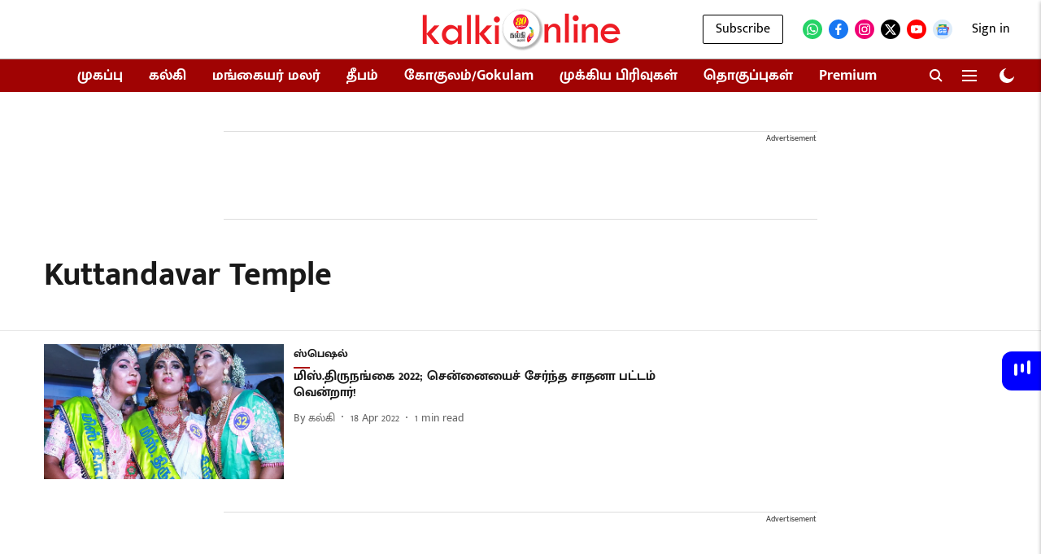

--- FILE ---
content_type: text/html; charset=utf-8
request_url: https://kalkionline.com/topic/kuttandavar-temple
body_size: 58376
content:
<!DOCTYPE html>
<html lang="ta" dir="ltr">
<head>
    <meta charset="utf-8"/>
    <title>Kuttandavar Temple</title><link rel="canonical" href="https://kalkionline.com/topic/kuttandavar-temple"/><meta name="description" content="Read stories listed under on Kuttandavar Temple"/><meta name="title" content="Kuttandavar Temple"/><meta name="keywords" content="Kuttandavar Temple"/><meta property="og:type" content="website"/><meta property="og:url" content="https://kalkionline.com/topic/kuttandavar-temple"/><meta property="og:title" content="Kuttandavar Temple"/><meta property="og:description" content="Read stories listed under on Kuttandavar Temple"/><meta name="twitter:card" content="summary_large_image"/><meta name="twitter:title" content="Kuttandavar Temple"/><meta name="twitter:description" content="Read stories listed under on Kuttandavar Temple"/><meta name="twitter:site" content="Kalki Online"/><meta name="twitter:domain" content="https://kalkionline.com"/><meta property="fb:app_id" content="1346734962621648"/><meta property="og:site_name" content="Kalki Online"/><script type="application/ld+json">{"@context":"http://schema.org","@type":"BreadcrumbList","itemListElement":[{"@type":"ListItem","position":1,"name":"Home","item":"https://kalkionline.com"}]}</script>
    <link href="/manifest.json" rel="manifest">
    <link rel="icon" href="/favicon.ico" type="image/x-icon">
    <meta content="width=device-width, initial-scale=1" name="viewport">
    <meta name="apple-mobile-web-app-capable" content="yes">
    <meta name="apple-mobile-web-app-status-bar-style" content="black">
    <meta name="apple-mobile-web-app-title" content="kalkionline">
    <meta name="theme-color" content="#ffffff">

    

    
  
<script type="application/javascript">
  (() => setTimeout(() => {
    const scriptTag = document.createElement("script");
    scriptTag.setAttribute("src", "https://cdn.onesignal.com/sdks/OneSignalSDK.js");
    scriptTag.setAttribute("async", "true");
    const head = document.head;
    head.insertBefore(scriptTag, head.firstElementChild);
  }, 8000))();
  
  var OneSignal = OneSignal || [];
  OneSignal.push(function() {
    OneSignal.init({
      appId: "3177b8cb-5e6c-42ed-a6e8-4ca520d59554",
      notifyButton: {
        enable: true
      },
      autoRegister: true,
      persistNotification: false,
      safari_web_id: ""
    });
  });

  OneSignal.push(function() {
    OneSignal.sendTag("kalkionline-breaking-news", "true").then(function(tagsSent) {
      console.info("Onesignal tags sent --> ", tagsSent);
    });
  });
</script>




            
  
      <script type="application/javascript">
      (() => setTimeout(() => {
        const scriptTag = document.createElement("script");
        scriptTag.setAttribute("src", "//pagead2.googlesyndication.com/pagead/js/adsbygoogle.js");
        scriptTag.setAttribute("async", "true");
        const head = document.head;
        head.insertBefore(scriptTag, head.firstElementChild);
        (adsbygoogle = window.adsbygoogle || []).push({
          google_ad_client: "ca-pub-3855822664633024",
          enable_page_level_ads: true
        });
      }, 4000))();
      </script>
  


    
    <!-- Styles for CLS start-->
    <style>
        :root {
            --logoWidth: ;
            --logoHeight: ;
        }
        .header-height {
            height: 48px !important;
        }
        .sticky-header-height {
            height:  48px !important;
        }
        .logoHeight {
            max-height: 32px !important;
            max-width: 122px !important;
        }
        @media (min-width: 768px) {
            :root {
                --logoWidth: ;
                --logoHeight: ;
            }
            .header-height {
                height: 73px !important;
            }
            .sticky-header-height {
                height: 113px !important;
            }
            .logoHeight {
                max-height: 56px !important;
                max-width: 300px !important;
            }
        }
    </style>
   <!-- Styles for CLS end-->

    <style>
         
        /* tamil */
@font-face {
  font-family: 'Mukta Malar';
  font-style: normal;
  font-weight: 400;
  src: url(https://fonts.gstatic.com/s/muktamalar/v14/MCoXzAXyz8LOE2FpJMxZqIvpJ_U5wA.woff2) format('woff2');
  unicode-range: U+0964-0965, U+0B82-0BFA, U+200C-200D, U+20B9, U+25CC;
font-display: swap; }
/* latin-ext */
@font-face {
  font-family: 'Mukta Malar';
  font-style: normal;
  font-weight: 400;
  src: url(https://fonts.gstatic.com/s/muktamalar/v14/MCoXzAXyz8LOE2FpJMxZqIvxJ_U5wA.woff2) format('woff2');
  unicode-range: U+0100-02BA, U+02BD-02C5, U+02C7-02CC, U+02CE-02D7, U+02DD-02FF, U+0304, U+0308, U+0329, U+1D00-1DBF, U+1E00-1E9F, U+1EF2-1EFF, U+2020, U+20A0-20AB, U+20AD-20C0, U+2113, U+2C60-2C7F, U+A720-A7FF;
font-display: swap; }
/* latin */
@font-face {
  font-family: 'Mukta Malar';
  font-style: normal;
  font-weight: 400;
  src: url(https://fonts.gstatic.com/s/muktamalar/v14/MCoXzAXyz8LOE2FpJMxZqIv_J_U.woff2) format('woff2');
  unicode-range: U+0000-00FF, U+0131, U+0152-0153, U+02BB-02BC, U+02C6, U+02DA, U+02DC, U+0304, U+0308, U+0329, U+2000-206F, U+20AC, U+2122, U+2191, U+2193, U+2212, U+2215, U+FEFF, U+FFFD;
font-display: swap; }
/* tamil */
@font-face {
  font-family: 'Mukta Malar';
  font-style: normal;
  font-weight: 700;
  src: url(https://fonts.gstatic.com/s/muktamalar/v14/MCoKzAXyz8LOE2FpJMxZqINEAuAQ4WveoA.woff2) format('woff2');
  unicode-range: U+0964-0965, U+0B82-0BFA, U+200C-200D, U+20B9, U+25CC;
font-display: swap; }
/* latin-ext */
@font-face {
  font-family: 'Mukta Malar';
  font-style: normal;
  font-weight: 700;
  src: url(https://fonts.gstatic.com/s/muktamalar/v14/MCoKzAXyz8LOE2FpJMxZqINEAuAI4WveoA.woff2) format('woff2');
  unicode-range: U+0100-02BA, U+02BD-02C5, U+02C7-02CC, U+02CE-02D7, U+02DD-02FF, U+0304, U+0308, U+0329, U+1D00-1DBF, U+1E00-1E9F, U+1EF2-1EFF, U+2020, U+20A0-20AB, U+20AD-20C0, U+2113, U+2C60-2C7F, U+A720-A7FF;
font-display: swap; }
/* latin */
@font-face {
  font-family: 'Mukta Malar';
  font-style: normal;
  font-weight: 700;
  src: url(https://fonts.gstatic.com/s/muktamalar/v14/MCoKzAXyz8LOE2FpJMxZqINEAuAG4Ws.woff2) format('woff2');
  unicode-range: U+0000-00FF, U+0131, U+0152-0153, U+02BB-02BC, U+02C6, U+02DA, U+02DC, U+0304, U+0308, U+0329, U+2000-206F, U+20AC, U+2122, U+2191, U+2193, U+2212, U+2215, U+FEFF, U+FFFD;
font-display: swap; }
/* tamil */
@font-face {
  font-family: 'Mukta Malar';
  font-style: normal;
  font-weight: 400;
  src: url(https://fonts.gstatic.com/s/muktamalar/v14/MCoXzAXyz8LOE2FpJMxZqIvpJ_U5wA.woff2) format('woff2');
  unicode-range: U+0964-0965, U+0B82-0BFA, U+200C-200D, U+20B9, U+25CC;
font-display: swap; }
/* latin-ext */
@font-face {
  font-family: 'Mukta Malar';
  font-style: normal;
  font-weight: 400;
  src: url(https://fonts.gstatic.com/s/muktamalar/v14/MCoXzAXyz8LOE2FpJMxZqIvxJ_U5wA.woff2) format('woff2');
  unicode-range: U+0100-02BA, U+02BD-02C5, U+02C7-02CC, U+02CE-02D7, U+02DD-02FF, U+0304, U+0308, U+0329, U+1D00-1DBF, U+1E00-1E9F, U+1EF2-1EFF, U+2020, U+20A0-20AB, U+20AD-20C0, U+2113, U+2C60-2C7F, U+A720-A7FF;
font-display: swap; }
/* latin */
@font-face {
  font-family: 'Mukta Malar';
  font-style: normal;
  font-weight: 400;
  src: url(https://fonts.gstatic.com/s/muktamalar/v14/MCoXzAXyz8LOE2FpJMxZqIv_J_U.woff2) format('woff2');
  unicode-range: U+0000-00FF, U+0131, U+0152-0153, U+02BB-02BC, U+02C6, U+02DA, U+02DC, U+0304, U+0308, U+0329, U+2000-206F, U+20AC, U+2122, U+2191, U+2193, U+2212, U+2215, U+FEFF, U+FFFD;
font-display: swap; }
/* tamil */
@font-face {
  font-family: 'Mukta Malar';
  font-style: normal;
  font-weight: 700;
  src: url(https://fonts.gstatic.com/s/muktamalar/v14/MCoKzAXyz8LOE2FpJMxZqINEAuAQ4WveoA.woff2) format('woff2');
  unicode-range: U+0964-0965, U+0B82-0BFA, U+200C-200D, U+20B9, U+25CC;
font-display: swap; }
/* latin-ext */
@font-face {
  font-family: 'Mukta Malar';
  font-style: normal;
  font-weight: 700;
  src: url(https://fonts.gstatic.com/s/muktamalar/v14/MCoKzAXyz8LOE2FpJMxZqINEAuAI4WveoA.woff2) format('woff2');
  unicode-range: U+0100-02BA, U+02BD-02C5, U+02C7-02CC, U+02CE-02D7, U+02DD-02FF, U+0304, U+0308, U+0329, U+1D00-1DBF, U+1E00-1E9F, U+1EF2-1EFF, U+2020, U+20A0-20AB, U+20AD-20C0, U+2113, U+2C60-2C7F, U+A720-A7FF;
font-display: swap; }
/* latin */
@font-face {
  font-family: 'Mukta Malar';
  font-style: normal;
  font-weight: 700;
  src: url(https://fonts.gstatic.com/s/muktamalar/v14/MCoKzAXyz8LOE2FpJMxZqINEAuAG4Ws.woff2) format('woff2');
  unicode-range: U+0000-00FF, U+0131, U+0152-0153, U+02BB-02BC, U+02C6, U+02DA, U+02DC, U+0304, U+0308, U+0329, U+2000-206F, U+20AC, U+2122, U+2191, U+2193, U+2212, U+2215, U+FEFF, U+FFFD;
font-display: swap; }

        
        body.fonts-loaded {--primaryFont: "Mukta Malar", -apple-system, BlinkMacSystemFont, 'Segoe UI', 'Roboto', 'Oxygen', 'Ubuntu', 'Cantarell',
  'Fira Sans', 'Droid Sans', 'Helvetica Neue', sans-serif;--secondaryFont: "Mukta Malar", -apple-system, BlinkMacSystemFont, 'Segoe UI', 'Roboto', 'Oxygen', 'Ubuntu', 'Cantarell',
  'Fira Sans', 'Droid Sans', 'Helvetica Neue', sans-serif;--fontsize-larger: 24px;--fontsize-halfjumbo: 32px;--fontsize-largest: 29px;--fontsize-smaller: 11px;--fontsize-small: 13px;--fontsize-medium: 16px;}
        #sw-wrapper{position:fixed;background-color:#fff;align-items:center;margin:0 40px 48px;width:294px;height:248px;box-shadow:0 0 10px 0 rgba(0,0,0,.19);bottom:0;z-index:1001;flex-direction:column;display:none;right:0}.sw-app{font-weight:700;text-transform:capitalize}.sw-url{color:#858585;font-size:12px}#sw-wrapper .sw-wrapper--image{width:56px;margin-bottom:10px}#sw-wrapper #service-worker-popup{position:absolute;border:0;border-radius:0;bottom:32px;background-color:var(--primaryColor,#2c61ad)}#sw-wrapper #close-dialog{align-self:flex-end;border:0;background-color:transparent;color:var(--primaryColor,#000);padding:12px}#sw-wrapper #close-dialog svg{width:24px}@media (min-width:320px) and (max-width:767px){#sw-wrapper{position:fixed;background-color:#fff;width:100%;align-items:center;justify-content:start;height:248px;bottom:0;z-index:1001;flex-direction:column;margin:0}}
        </style>
    <style>
        /*! normalize.css v7.0.0 | MIT License | github.com/necolas/normalize.css */html{-ms-text-size-adjust:100%;-webkit-text-size-adjust:100%;line-height:1.15}article,aside,footer,header,nav,section{display:block}h1{font-size:2em;margin:.67em 0}figcaption,figure,main{display:block}figure{margin:1em 40px}hr{box-sizing:content-box;height:0;overflow:visible}pre{font-family:monospace;font-size:1em}a{-webkit-text-decoration-skip:objects;background-color:transparent}abbr[title]{border-bottom:none;text-decoration:underline;text-decoration:underline dotted}b,strong{font-weight:bolder}code,kbd,samp{font-family:monospace;font-size:1em}dfn{font-style:italic}mark{background-color:#ff0;color:#000}small{font-size:80%}sub,sup{font-size:75%;line-height:0;position:relative;vertical-align:baseline}sub{bottom:-.25em}sup{top:-.5em}audio,video{display:inline-block}audio:not([controls]){display:none;height:0}img{border-style:none}svg:not(:root){overflow:hidden}button,input,optgroup,select,textarea{font-family:var(--primaryFont);font-size:100%;line-height:1.15;margin:0}button,input{overflow:visible}button,select{text-transform:none}[type=reset],[type=submit],button,html [type=button]{-webkit-appearance:button}[type=button]::-moz-focus-inner,[type=reset]::-moz-focus-inner,[type=submit]::-moz-focus-inner,button::-moz-focus-inner{border-style:none;padding:0}[type=button]:-moz-focusring,[type=reset]:-moz-focusring,[type=submit]:-moz-focusring,button:-moz-focusring{outline:1px dotted ButtonText}fieldset{padding:.35em .75em .625em}legend{box-sizing:border-box;color:inherit;display:table;max-width:100%;padding:0;white-space:normal}progress{display:inline-block;vertical-align:baseline}textarea{overflow:auto}[type=checkbox],[type=radio]{box-sizing:border-box;padding:0}[type=number]::-webkit-inner-spin-button,[type=number]::-webkit-outer-spin-button{height:auto}[type=search]{-webkit-appearance:textfield;outline-offset:-2px}[type=search]::-webkit-search-cancel-button,[type=search]::-webkit-search-decoration{-webkit-appearance:none}::-webkit-file-upload-button{-webkit-appearance:button;font:inherit}details,menu{display:block}summary{display:list-item}canvas{display:inline-block}[hidden],template{display:none}:root{--transparentBlack:rgba(53,53,53,.5);--blackTransparent:rgba(0,0,0,.2);--rgbBlack:0,0,0;--rgbWhite:255,255,255;--white:#fff;--black:#000;--shaded-grey:#6f6d70;--base-blue:#2f73e4;--slighty-darker-blue:#4860bc;--gray-light:#818181;--grey:#dadada;--light-blue:#e7e7f6;--orange:#e84646;--light-gray:#333;--off-grey:#dadee1;--lighter-gray:#797979;--darkest-gray:#333;--darker-gray:#313131;--faded-gray:#0f0f0f;--red:#ff7171;--bright-red:#de0c0b;--blue:#023048;--gray:#5c5c5c;--gray-darkest:#232323;--gray-lighter:#a4a4a4;--gray-lightest:#e9e6e6;--facebook:#4e71a8;--twitter:#1cb7eb;--linkedin:#0077b5;--whatsapp:#25d366;--concrete:#f2f2f2;--tundora:#4c4c4c;--greyBlack:#464646;--gray-whiter:#d8d8d8;--gray-white-fa:#fafafa;--lightBlue:#5094fb;--whitest:#eaeaea;--darkBlue:#132437;--paragraphColor:#4d4d4d;--success:#2dbe65;--defaultDarkBackground:#262626;--defaultDarkBorder:rgba(161,175,194,.1);--font-size-smaller:12px;--font-size-small:14px;--font-size-base:16px;--font-size-medium:18px;--fontsize-large:24px;--fontsize-larger:32px;--oneColWidth:73px;--sevenColWidth:655px;--outerSpace:calc(50vw - 594px);--headerWidth:122px;--headerLargeWidth:190px;--headerHeight:32px;--bold:bold;--normal:normal}@media (min-width:768px){:root{--headerWidth:300px;--headerHeight:56px;--headerLargeWidth:300px}}html{font-size:100%}body{font-family:var(--primaryFont);font-size:1rem;font-weight:400;line-height:var(--bodyLineHeight);text-rendering:auto}h1,h2,h3,h4,h5,h6,ol,p,ul{font-weight:400;margin:0;padding:0}h1{font-size:2.25rem;font-weight:300;line-height:1.38889rem}h1,h2{font-family:var(--primaryFont)}h2{font-size:2rem;line-height:2.22222rem;padding:.75rem 0 .5rem}h3{font-family:var(--primaryFont);font-size:1.8125rem;line-height:1.24138rem;word-break:normal}h4{font-size:1.5rem}h4,h5{font-weight:700;line-height:1.33333rem}h5{font-size:1.125rem}h6{font-size:.8125rem;line-height:1.23077rem}p{font-size:1rem;line-height:var(--bodyLineHeight)}li,p{font-family:var(--primaryFont)}:root{--zIndex-60:600;--zIndex-header-item:601;--zIndex-social:499;--zIndex-social-popup:1000;--zIndex-sub-menu:9;--zIndex-99:99;--zIndex-search:999;--zIndex-menu:2;--zIndex-loader-overlay:1100}.play-icon{position:relative}.play-icon:after,.play-icon:before{content:"";display:block;left:50%;position:absolute;top:50%;transform:translateX(-50%) translateY(-50%)}.play-icon:before{background:#000;border-radius:50%;height:46px;opacity:.8;width:46px;z-index:10}@media (min-width:768px){.play-icon:before{height:60px;width:60px}}.play-icon:after{border-bottom:7px solid transparent;border-left:11px solid #fff;border-top:7px solid transparent;height:0;margin-left:2px;width:0;z-index:11}@media (min-width:768px){.play-icon:after{border-bottom:9px solid transparent;border-left:15px solid #fff;border-top:9px solid transparent}}.play-icon--small:before{height:46px;width:46px}@media (min-width:768px){.play-icon--small:before{height:46px;width:46px}}.play-icon--small:after{border-bottom:7px solid transparent;border-left:11px solid #fff;border-top:7px solid transparent}@media (min-width:768px){.play-icon--small:after{border-bottom:9px solid transparent;border-left:15px solid #fff;border-top:9px solid transparent}}.play-icon--medium:before{height:46px;width:46px}@media (min-width:768px){.play-icon--medium:before{height:65px;width:65px}}.play-icon--medium:after{border-bottom:7px solid transparent;border-left:11px solid #fff;border-top:7px solid transparent}@media (min-width:768px){.play-icon--medium:after{border-bottom:13px solid transparent;border-left:20px solid #fff;border-top:13px solid transparent}}.play-icon--large:before{height:46px;width:46px}@media (min-width:768px){.play-icon--large:before{height:100px;width:100px}}.play-icon--large:after{border-bottom:7px solid transparent;border-left:11px solid #fff;border-top:7px solid transparent}@media (min-width:768px){.play-icon--large:after{border-bottom:15px solid transparent;border-left:22px solid #fff;border-top:15px solid transparent}}.component-wrapper{overflow:auto;padding:32px 15px}.component-wrapper,.maxwidth-wrapper{margin-left:auto;margin-right:auto;max-width:1172px}.component-wrapper-fluid{margin-bottom:15px}@media (min-width:768px){.component-wrapper-fluid{padding-top:15px}}.card-background-color{background-color:var(--white)}.card>:nth-child(3){clear:both;content:""}.app-ad{overflow:hidden;text-align:center;width:100%}.app-ad--vertical{padding-bottom:15px;text-align:center}@media (min-width:768px){.app-ad--vertical{text-align:right}}.app-ad--mrec .adBox,.app-ad--mrec .adbutler-wrapper{padding:30px 0}.app-ad--story-mrec .adBox,.app-ad--story-mrec .adbutler-wrapper{padding-bottom:35px}.app-ad--leaderboard .adBox,.app-ad--leaderboard .adbutler-wrapper{padding:8px}.app-ad--horizontal{clear:both}.app-ad--horizontal .adBox,.app-ad--horizontal .adbutler-wrapper{padding:15px 0}.app-ad--story-horizontal .adBox,.app-ad--story-horizontal .adbutler-wrapper{padding-bottom:25px}.app-ad--grid-horizontal{grid-column:1/4}.video-play-icon{display:block;position:relative}.video-play-icon:before{background-size:88px;content:"";display:block;height:90px;left:50%;position:absolute;top:50%;transform:translate(-50%,-50%);width:90px;z-index:10}.qt-button{border-radius:100px;color:#fff;font-family:var(--primaryFont);font-size:1rem;font-weight:300;padding:10px 28px;text-align:center}.qt-button:hover{cursor:pointer}.qt-button--primary{background:#2f73e4}.qt-button--secondary{background:#2f73e4;border:1px solid #fff}.qt-button--transparent{background:transparent;border:2px solid #2f73e4;color:#2f73e4}.overlay{background:rgba(0,0,0,.09);display:none;height:100%;left:0;position:fixed;top:0;width:100%;z-index:600}.overlay--active{display:block}.sidebar{height:100%;left:0;overflow:scroll;padding:50px 48px;position:fixed;top:0;transform:translateX(-100%);transition:transform 375ms cubic-bezier(0,0,.2,1);width:100%;z-index:601}@media (min-width:768px){.sidebar{width:445px}}.sidebar.open{background-color:var(--headerBackgroundColor,#fff);color:var(--headerTextColor,#333);transform:translateX(0);transition:transform 375ms cubic-bezier(.4,0,1,1)}.ltr-side-bar{left:auto;right:0;transform:translateX(100%)}.ltr-arrow{left:0;position:absolute;right:unset}.sidebar.open.ltr-side-bar{transform:translateX(0)}.sidebar__nav__logo{font-family:var(--primaryFont);font-size:2.125rem;font-weight:700;margin-bottom:60px}.sidebar__nav__logo:after,.sidebar__nav__logo:before{content:"";display:table}.sidebar__nav__logo:after{clear:both}.sidebar__nav__logo .logo{color:#2f73e4;display:inline-block;float:left;font-family:var(--primaryFont);font-size:2.125rem;font-weight:700;max-width:210px;padding:0}.sidebar__nav__logo .logo .app-logo__element{max-height:85px;object-fit:contain}.sidebar__nav__logo .close{color:var(--headerIconColor,#a9a9a9);cursor:pointer;float:right;font-weight:300;height:22px;position:relative;top:16px;width:22px}.sidebar__social li{display:inline-block}.sidebar__social li a{margin-right:25px}ul.sidebar__info{border-top:2px solid #2f73e4;margin:0 0 50px;padding-top:30px}ul.sidebar__info li a{font-size:1.375rem!important;font-weight:300}ul.submenu li a{color:var(--headerTextColor,#a9a9a9);font-size:1.375rem;padding-bottom:25px}.sidebar__nav{font-family:var(--primaryFont)}.sidebar__nav ul{list-style:none;margin:0;padding:0}.sidebar__nav ul li{clear:both}.sidebar__nav ul li a,.sidebar__nav ul li span{cursor:pointer;display:block;font-size:1.625rem;font-weight:300;padding-bottom:30px}.sidebar__nav ul li a:hover,.sidebar__nav ul li span:hover{color:var(--headerIconColor,#a9a9a9)}.sidebar__nav ul li.has--submenu .submenu-arrow{float:right}.sidebar__nav ul li.has--submenu a,.sidebar__nav ul li.has--submenu div{display:flex;justify-content:space-between}.sidebar__nav ul li.has--submenu .submenu-arrow:after{border-style:solid;border-width:.07em .07em 0 0;color:#9e9e9e;content:"";display:inline-block;float:right;height:.45em;position:relative;top:.45em;transform:rotate(135deg);transition:transform .3s;vertical-align:top;width:.45em;will-change:transform}.sidebar__nav ul li.has--submenu.open .submenu-arrow:after{top:.65em;transform:rotate(315deg)}ul.submenu li a:hover{color:var(--headerIconColor,#a9a9a9)}ul.submenu{display:none;padding-left:38px}input,ul.submenu--show{display:block}input{background:#fff;border:none;border-radius:4px;color:#a3a3a3;font-weight:300;padding:10px 15px;width:100%}button{border-radius:100px;color:#fff;font-size:1rem;padding:10px 27px}.qt-search{align-items:center;display:flex;position:relative}.qt-search__form-wrapper{width:100%}.qt-search__form-wrapper form input{background-color:transparent;border-bottom:1px solid #d8d8d8;border-radius:0;font-size:32px;font-weight:700;opacity:.5;outline:none;padding:8px 0}.qt-search__form .search-icon{background:transparent;border:none;cursor:pointer;height:24px;outline:none;position:absolute;right:0;top:0;width:24px}html[dir=rtl] .search-icon{left:0;right:auto}.loader-overlay-container{align-items:center;background-color:rgba(0,0,0,.8);bottom:0;display:flex;flex-direction:column-reverse;justify-content:center;left:0;position:fixed;right:0;top:0;z-index:var(--zIndex-loader-overlay)}.spinning-loader{animation:spinAnimation 1.1s ease infinite;border-radius:50%;font-size:10px;height:1em;position:relative;text-indent:-9999em;transform:translateZ(0);width:1em}@keyframes spinAnimation{0%,to{box-shadow:0 -2.6em 0 0 var(--white),1.8em -1.8em 0 0 var(--blackTransparent),2.5em 0 0 0 var(--blackTransparent),1.75em 1.75em 0 0 var(--blackTransparent),0 2.5em 0 0 var(--blackTransparent),-1.8em 1.8em 0 0 var(--blackTransparent),-2.6em 0 0 0 hsla(0,0%,100%,.5),-1.8em -1.8em 0 0 hsla(0,0%,100%,.7)}12.5%{box-shadow:0 -2.6em 0 0 hsla(0,0%,100%,.7),1.8em -1.8em 0 0 var(--white),2.5em 0 0 0 var(--blackTransparent),1.75em 1.75em 0 0 var(--blackTransparent),0 2.5em 0 0 var(--blackTransparent),-1.8em 1.8em 0 0 var(--blackTransparent),-2.6em 0 0 0 var(--blackTransparent),-1.8em -1.8em 0 0 hsla(0,0%,100%,.5)}25%{box-shadow:0 -2.6em 0 0 hsla(0,0%,100%,.5),1.8em -1.8em 0 0 hsla(0,0%,100%,.7),2.5em 0 0 0 var(--white),1.75em 1.75em 0 0 var(--blackTransparent),0 2.5em 0 0 var(--blackTransparent),-1.8em 1.8em 0 0 var(--blackTransparent),-2.6em 0 0 0 var(--blackTransparent),-1.8em -1.8em 0 0 var(--blackTransparent)}37.5%{box-shadow:0 -2.6em 0 0 var(--blackTransparent),1.8em -1.8em 0 0 hsla(0,0%,100%,.5),2.5em 0 0 0 hsla(0,0%,100%,.7),1.75em 1.75em 0 0 var(--white),0 2.5em 0 0 var(--blackTransparent),-1.8em 1.8em 0 0 var(--blackTransparent),-2.6em 0 0 0 var(--blackTransparent),-1.8em -1.8em 0 0 var(--blackTransparent)}50%{box-shadow:0 -2.6em 0 0 var(--blackTransparent),1.8em -1.8em 0 0 var(--blackTransparent),2.5em 0 0 0 hsla(0,0%,100%,.5),1.75em 1.75em 0 0 hsla(0,0%,100%,.7),0 2.5em 0 0 var(--white),-1.8em 1.8em 0 0 var(--blackTransparent),-2.6em 0 0 0 var(--blackTransparent),-1.8em -1.8em 0 0 var(--blackTransparent)}62.5%{box-shadow:0 -2.6em 0 0 var(--blackTransparent),1.8em -1.8em 0 0 var(--blackTransparent),2.5em 0 0 0 var(--blackTransparent),1.75em 1.75em 0 0 hsla(0,0%,100%,.5),0 2.5em 0 0 hsla(0,0%,100%,.7),-1.8em 1.8em 0 0 var(--white),-2.6em 0 0 0 var(--blackTransparent),-1.8em -1.8em 0 0 var(--blackTransparent)}75%{box-shadow:0 -2.6em 0 0 var(--blackTransparent),1.8em -1.8em 0 0 var(--blackTransparent),2.5em 0 0 0 var(--blackTransparent),1.75em 1.75em 0 0 var(--blackTransparent),0 2.5em 0 0 hsla(0,0%,100%,.5),-1.8em 1.8em 0 0 hsla(0,0%,100%,.7),-2.6em 0 0 0 var(--white),-1.8em -1.8em 0 0 var(--blackTransparent)}87.5%{box-shadow:0 -2.6em 0 0 var(--blackTransparent),1.8em -1.8em 0 0 var(--blackTransparent),2.5em 0 0 0 var(--blackTransparent),1.75em 1.75em 0 0 var(--blackTransparent),0 2.5em 0 0 var(--blackTransparent),-1.8em 1.8em 0 0 hsla(0,0%,100%,.5),-2.6em 0 0 0 hsla(0,0%,100%,.7),-1.8em -1.8em 0 0 var(--white)}}.icon.loader{fill:var(--primaryColor);height:50px;left:calc(50% - 50px);position:fixed;top:calc(50% - 25px);width:100px}:root{--arrow-c-brand1:#ff214b;--arrow-c-brand2:#1bbb87;--arrow-c-brand3:#6fe7c0;--arrow-c-brand4:#f6f8ff;--arrow-c-brand5:#e9e9e9;--arrow-c-accent1:#2fd072;--arrow-c-accent2:#f5a623;--arrow-c-accent3:#f81010;--arrow-c-accent4:#d71212;--arrow-c-accent5:#f2f2f2;--arrow-c-accent6:#e8eaed;--arrow-c-mono1:#000;--arrow-c-mono2:rgba(0,0,0,.9);--arrow-c-mono3:rgba(0,0,0,.7);--arrow-c-mono4:rgba(0,0,0,.6);--arrow-c-mono5:rgba(0,0,0,.3);--arrow-c-mono6:rgba(0,0,0,.2);--arrow-c-mono7:rgba(0,0,0,.1);--arrow-c-invert-mono1:#fff;--arrow-c-invert-mono2:hsla(0,0%,100%,.9);--arrow-c-invert-mono3:hsla(0,0%,100%,.7);--arrow-c-invert-mono4:hsla(0,0%,100%,.6);--arrow-c-invert-mono5:hsla(0,0%,100%,.3);--arrow-c-invert-mono6:hsla(0,0%,100%,.2);--arrow-c-invert-mono7:hsla(0,0%,100%,.1);--arrow-c-invert-mono8:#dedede;--arrow-c-invert-mono9:hsla(0,0%,87%,.1);--arrow-c-dark:#0d0d0d;--arrow-c-light:#fff;--arrow-spacing-xxxs:2px;--arrow-spacing-xxs:4px;--arrow-spacing-xs:8px;--arrow-spacing-s:12px;--arrow-spacing-m:16px;--arrow-spacing-20:20px;--arrow-spacing-l:24px;--arrow-spacing-xl:32px;--arrow-spacing-28:28px;--arrow-spacing-48:48px;--arrow-spacing-40:40px;--arrow-spacing-96:96px;--arrow-fs-tiny:14px;--arrow-fs-xs:16px;--arrow-fs-s:18px;--arrow-fs-m:20px;--arrow-fs-l:24px;--arrow-fs-xl:26px;--arrow-fs-xxl:30px;--arrow-fs-huge:32px;--arrow-fs-big:40px;--arrow-fs-jumbo:54px;--arrow-fs-28:28px;--arrow-typeface-primary:-apple-system,BlinkMacSystemFont,"Helvetica Neue",Helvetica,Arial,sans-serif;--arrow-typeface-secondary:Verdana,Geneva,Tahoma,sans-serif;--arrow-sans-serif:sans-serif;--arrow-lh-1:1;--arrow-lh-2:1.2;--arrow-lh-3:1.3;--arrow-lh-4:1.4;--arrow-lh-5:1.5;--arrow-fw-light:300;--arrow-fw-normal:400;--arrow-fw-500:500;--arrow-fw-semi-bold:600;--arrow-fw-bold:700;--light-border:var(--arrow-c-invert-mono7);--dark-border:var(--arrow-c-mono7);--fallback-img:#e8e8e8;--z-index-9:9;--z-index-1:1}.arrow-component{-webkit-font-smoothing:antialiased;-moz-osx-font-smoothing:grayscale;-moz-font-feature-settings:"liga" on;font-family:var(--arrow-typeface-primary);font-weight:var(--arrow-fw-normal);text-rendering:optimizeLegibility}.arrow-component h1,.arrow-component h2,.arrow-component h3,.arrow-component h4,.arrow-component h5,.arrow-component h6,.arrow-component ol,.arrow-component ul{font-family:var(--arrow-typeface-primary)}.arrow-component li,.arrow-component p{font-size:var(--arrow-fs-xs);line-height:var(--arrow-lh-1)}.arrow-component figure{margin:0;padding:0}.arrow-component h1{font-size:var(--arrow-fs-28);font-stretch:normal;font-style:normal;font-weight:var(--arrow-fw-bold);letter-spacing:normal;line-height:var(--arrow-lh-3)}@media only screen and (min-width:768px){.arrow-component h1{font-size:var(--arrow-fs-big)}}.arrow-component h2{font-size:var(--arrow-fs-l);font-stretch:normal;font-style:normal;font-weight:var(--arrow-fw-bold);letter-spacing:normal;line-height:var(--arrow-lh-3)}@media only screen and (min-width:768px){.arrow-component h2{font-size:var(--arrow-fs-huge)}}.arrow-component h3{font-size:var(--arrow-fs-m);font-stretch:normal;font-style:normal;font-weight:var(--arrow-fw-bold);letter-spacing:normal;line-height:var(--arrow-lh-3)}@media only screen and (min-width:768px){.arrow-component h3{font-size:var(--arrow-fs-l)}}.arrow-component h4{font-size:var(--arrow-fs-s);font-stretch:normal;font-style:normal;font-weight:var(--arrow-fw-bold);letter-spacing:normal;line-height:var(--arrow-lh-3)}@media only screen and (min-width:768px){.arrow-component h4{font-size:var(--arrow-fs-m)}}.arrow-component h5{font-size:var(--arrow-fs-xs);font-stretch:normal;font-style:normal;font-weight:var(--arrow-fw-bold);letter-spacing:normal;line-height:var(--arrow-lh-3)}@media only screen and (min-width:768px){.arrow-component h5{font-size:var(--arrow-fs-s)}}.arrow-component h6{font-size:var(--arrow-fs-xs);font-weight:var(--arrow-fw-bold);line-height:var(--arrow-lh-3)}.arrow-component h6,.arrow-component p{font-stretch:normal;font-style:normal;letter-spacing:normal}.arrow-component p{font-family:var(--arrow-typeface-secondary);font-size:var(--arrow-fs-m);font-weight:400;line-height:var(--arrow-lh-5);word-break:break-word}.arrow-component.full-width-with-padding{margin-left:calc(-50vw + 50%);margin-right:calc(-50vw + 50%);padding:var(--arrow-spacing-m) calc(50vw - 50%) var(--arrow-spacing-xs) calc(50vw - 50%)}.p-alt{font-size:var(--arrow-fs-xs);font-stretch:normal;font-style:normal;font-weight:400;letter-spacing:normal;line-height:var(--arrow-lh-5)}.author-name,.time{font-weight:400}.author-name,.section-tag,.time{font-size:var(--arrow-fs-tiny);font-stretch:normal;font-style:normal;letter-spacing:normal}.section-tag{font-weight:700;line-height:normal}.arr-hidden-desktop{display:none}@media only screen and (max-width:768px){.arr-hidden-desktop{display:block}}.arr-hidden-mob{display:block}@media only screen and (max-width:768px){.arr-hidden-mob{display:none}}.arr-custom-style a{border-bottom:1px solid var(--arrow-c-mono2);color:var(--arrow-c-mono2)}.arr-story-grid{grid-column-gap:var(--arrow-spacing-l);display:grid;grid-template-columns:repeat(4,minmax(auto,150px));margin:0 12px;position:relative}@media only screen and (min-width:768px){.arr-story-grid{grid-template-columns:[grid-start] minmax(48px,auto) [container-start] repeat(12,minmax(auto,55px)) [container-end] minmax(48px,auto) [grid-end];margin:unset}}@media only screen and (min-width:768px) and (min-width:1025px){.arr-story-grid{grid-template-columns:[grid-start] minmax(56px,auto) [container-start] repeat(12,minmax(auto,73px)) [container-end] minmax(56px,auto) [grid-end]}}.content-style{display:contents}.with-rounded-corners,.with-rounded-corners img{border-radius:var(--arrow-spacing-s)}.arr-image-placeholder{background-color:#f0f0f0}.arr--share-sticky-wrapper{bottom:0;justify-items:flex-start;margin:var(--arrow-spacing-l) 0;position:absolute;right:0;top:120px}@media only screen and (min-width:1025px){.arr--share-sticky-wrapper{left:0;right:unset}}html[dir=rtl] .arr--share-sticky-wrapper{left:0;right:unset}@media only screen and (min-width:1025px){html[dir=rtl] .arr--share-sticky-wrapper{left:unset;right:0}}:root{--max-width-1172:1172px;--spacing-40:40px}body{--arrow-typeface-primary:var(--primaryFont);--arrow-typeface-secondary:var(--secondaryFont);--arrow-c-brand1:var(--primaryColor);--fallback-img:var(--primaryColor);background:#f5f5f5;color:var(--textColor);margin:0;overflow-anchor:none;overflow-x:hidden}#container{min-height:100vh;width:100%}#header-logo img,#header-logo-mobile img{align-content:center;height:var(--logoHeight);width:var(--logoWidth)}.breaking-news-wrapper{min-height:32px}@media (min-width:768px){.breaking-news-wrapper{min-height:40px}}.breaking-news-wrapper.within-container{min-height:48px}@media (min-width:768px){.breaking-news-wrapper.within-container{min-height:72px}}#row-4{max-width:1172px;min-height:100%}*{box-sizing:border-box}.container{margin:0 auto;max-width:1172px;padding:0 16px}h1{font-family:Open Sans,sans-serif;font-size:1.875rem;font-weight:800;margin:10px 0;text-transform:uppercase}h1 span{font-family:Cardo,serif;font-size:1.5rem;font-style:italic;font-weight:400;margin:0 5px;text-transform:none}.toggle{display:block;height:30px;margin:30px auto 10px;width:28px}.toggle span:after,.toggle span:before{content:"";left:0;position:absolute;top:-9px}.toggle span:after{top:9px}.toggle span{display:block;position:relative}.toggle span,.toggle span:after,.toggle span:before{backface-visibility:hidden;background-color:#000;border-radius:2px;height:5px;transition:all .3s;width:100%}.toggle.on span{background-color:transparent}.toggle.on span:before{background-color:#fff;transform:rotate(45deg) translate(5px,5px)}.toggle.on span:after{background-color:#fff;transform:rotate(-45deg) translate(7px,-8px)}.story-card__image.story-card__image--cover.set-fallback{padding:0}a{color:inherit;text-decoration:none}.arr--headline,.arr--story-headline{word-break:break-word}.arrow-component.arr--four-col-sixteen-stories .arr--collection-name h3,.arrow-component.arr--two-col-four-story-highlight .arr--collection-name h3{font-size:inherit;font-weight:inherit}.arrow-component.arr--collection-name .arr-collection-name-border-left{font-size:1.625rem!important;margin-left:-4px;min-width:8px;width:8px}@media (min-width:768px){.arrow-component.arr--collection-name .arr-collection-name-border-left{font-size:2.125rem!important}}.arrow-component.arr--headline h2{padding:0}.sticky-layer{box-shadow:0 1px 6px 0 rgba(0,0,0,.1);left:0;position:fixed;right:0;top:0;z-index:var(--zIndex-search)}.ril__toolbarItem .arr--hyperlink-button{position:relative;top:6px}.arr--text-element p{margin-bottom:15px;word-break:break-word}.arr--text-element ul li{font-family:var(--arrow-typeface-secondary);font-size:var(--arrow-fs-s);line-height:var(--arrow-lh-5);margin-bottom:4px;word-break:break-word}@media (min-width:768px){.arr--text-element ul li{font-size:var(--arrow-fs-m)}}.arr--text-element ol li{margin-bottom:4px}.arr--text-element ul li p{margin-bottom:unset}.arr--blurb-element blockquote{margin:unset}.arr--quote-element p:first-of-type{font-family:var(--primaryFont)}.elm-onecolstorylist{grid-column:1/4}.ril-image-current{width:auto!important}.ril__image,.ril__imageNext,.ril__imagePrev{max-width:100%!important}.rtl-twoColSixStories .arr--content-wrapper{order:-1}.rtl-threeColTwelveStories{order:2}.author-card-wrapper div{display:inline!important}.mode-wrapper{min-width:52px;padding:var(--arrow-spacing-xs) var(--arrow-spacing-m)}@media (--viewport-medium ){.mode-wrapper{min-width:44px;padding:var(--arrow-spacing-xs) var(--arrow-spacing-s)}}img.qt-image{object-fit:cover;width:100%}.qt-image-16x9{margin:0;overflow:hidden;padding-top:56.25%;position:relative}.qt-image-16x9 img{left:0;position:absolute;top:0}.qt-responsive-image{margin:0;overflow:hidden;padding-top:56.25%;position:relative}@media (min-width:768px){.qt-responsive-image{padding-top:37.5%}}.qt-responsive-image img{left:0;position:absolute;top:0}.qt-image-2x3{margin:0}img{display:block;max-width:100%;width:100%}.row{clear:both}.row:after,.row:before{content:"";display:table}.row:after{clear:both}@media (min-width:768px){.col-4:nth-of-type(2n){margin-right:0}}.section__head__title{margin-bottom:20px}@media (min-width:992px){.section__head__title{margin-bottom:30px}}.sub--section{background:rgba(0,0,0,.5);color:#fff;font-size:1.25rem;font-weight:700;padding:6px 14px}.section__card--image{margin-bottom:23px}.author--submission{color:#3d3d3d;font-size:.6875rem;font-weight:300}@media (min-width:992px){.author--submission{font-size:.875rem}}.slick-next{margin-right:0}@media (min-width:992px){.slick-next{margin-right:20px}}.slick-prev{margin-left:0}@media (min-width:992px){.slick-prev{margin-left:20px}}body.dir-right{direction:rtl}.story-element-data-table{max-width:calc(100vw - 24px);overflow:auto;word-break:normal!important}@media (min-width:768px){.story-element-data-table{max-width:62vw}}@media (min-width:768px) and (min-width:1024px){.story-element-data-table{max-width:100%}}.story-element-data-table table{border-collapse:collapse;margin:0 auto}.story-element-data-table th{background-color:var(--gray-lighter)}.story-element-data-table td,.story-element-data-table th{border:1px solid var(--shaded-grey);min-width:80px;padding:5px;vertical-align:text-top}html[dir=rtl] .story-element-data-table table{direction:ltr}html[dir=rtl] .story-element-data-table td,html[dir=rtl] .story-element-data-table th{direction:rtl}.static-container{color:var(--staticTextColor);margin-bottom:15px;margin-left:auto;margin-right:auto;max-width:1172px;overflow:auto;padding:15px 15px 0}@media (min-width:768px){.static-container{padding:30px}}@media (min-width:992px){.static-container{padding:50px 120px}}.static-container__wrapper{padding:20px}@media (min-width:768px){.static-container__wrapper{padding:30px}}@media (min-width:992px){.static-container__wrapper{padding:30px 40px}}.static-container h1,.static-container__headline{color:var(--staticHeadlineColor);font-family:var(--primaryFont);font-size:1.5rem;font-weight:700;line-height:var(--headlineLineHeight);margin:10px 0;text-align:left;text-transform:capitalize}@media (min-width:768px){.static-container h1,.static-container__headline{font-size:1.5rem;margin-bottom:30px}}@media (min-width:992px){.static-container h1,.static-container__headline{font-size:2rem}}.static-container h2,.static-container__sub-headline{color:var(--staticHeadlineColor);font-size:1.25rem;font-weight:700;line-height:1.5}@media (min-width:768px){.static-container h2,.static-container__sub-headline{font-size:1.25rem}}@media (min-width:992px){.static-container h2,.static-container__sub-headline{font-size:1.5rem}}.static-container h3{color:var(--staticHeadlineColor);font-size:1rem;font-weight:700;line-height:1.5;margin-bottom:4px;margin-top:12px}@media (min-width:768px){.static-container h3{font-size:1rem}}@media (min-width:992px){.static-container h3{font-size:1.25rem}}.static-container h4{color:var(--staticHeadlineColor);font-size:1rem;font-weight:700;margin-bottom:4px;margin-top:12px}@media (min-width:992px){.static-container h4{font-size:1.125rem}}.static-container h5,.static-container h6{color:var(--staticHeadlineColor);font-size:1rem;font-weight:700;margin-bottom:4px;margin-top:12px}.static-container__media-object{display:flex;flex-direction:column}.static-container__media-object-info{color:var(--staticInfoColor);font-style:italic;margin:10px 0 15px}@media (min-width:768px){.static-container__media-object-content{display:flex}}.static-container__media-object-content__image{flex-basis:190px;flex-shrink:0;margin:0 15px 15px 0}.static-container__media-object-content__image img{border:1px solid var(--mode-color);border-radius:50%}.static-container ol,.static-container ul,.static-container__list{color:var(--staticTextColor);margin-top:15px;padding-left:20px}.static-container li{color:var(--staticTextColor)}.static-container p,.static-container__description,.static-container__list,.static-container__media-object{color:var(--staticTextColor);font-family:var(--secondaryFont);font-size:1rem;line-height:1.5;margin-bottom:15px}.static-container p:last-child,.static-container__description:last-child,.static-container__list:last-child,.static-container__media-object:last-child{margin-bottom:25px}@media (min-width:992px){.static-container p,.static-container__description,.static-container__list,.static-container__media-object{font-size:1.25rem}}.static-container__tlm-list{padding-left:20px}.static-container__subheadline{margin-bottom:10px}.static-container__footer--images{align-items:center;display:flex;flex-wrap:wrap;height:50px;justify-content:space-between;margin:30px 0}.static-container__footer--images img{height:100%;width:auto}.static-container__override-list{margin-left:17px}.static-container__override-list-item{padding-left:10px}.static-container__override-a,.static-container__override-a:active,.static-container__override-a:focus,.static-container__override-a:hover{color:var(--primaryColor);cursor:pointer;text-decoration:underline}.static-container .awards-image{margin:0 auto;width:200px}.svg-handler-m__social-svg-wrapper__C20MA,.svg-handler-m__svg-wrapper__LhbXl{align-items:center;display:flex;height:24px}.svg-handler-m__social-svg-wrapper__C20MA{margin-right:8px}.dir-right .svg-handler-m__social-svg-wrapper__C20MA{margin-left:8px;margin-right:unset}@media (min-width:768px){.svg-handler-m__mobile__1cu7J{display:none}}.svg-handler-m__desktop__oWJs5{display:none}@media (min-width:768px){.svg-handler-m__desktop__oWJs5{display:block}}.svg-handler-m__wrapper-mode-icon__hPaAN{display:flex}.breaking-news-module__title__oWZgt{background-color:var(--breakingNewsBgColor);border-right:1px solid var(--breakingNewsTextColor);color:var(--breakingNewsTextColor);display:none;font-family:var(--secondaryFont);font-size:14px;z-index:1}.dir-right .breaking-news-module__title__oWZgt{border-left:1px solid var(--breakingNewsTextColor);border-right:none;padding-left:20px}@media (min-width:1200px){.breaking-news-module__title__oWZgt{display:block;font-size:16px;font-weight:700;padding:2px 16px}}.breaking-news-module__content__9YorK{align-self:center;color:var(--breakingNewsTextColor);display:block;font-family:var(--secondaryFont);font-size:14px;font-weight:400;padding:0 16px}@media (min-width:1200px){.breaking-news-module__content__9YorK{font-size:16px}}.breaking-news-module__full-width-container__g7-8x{background-color:var(--breakingNewsBgColor);display:flex;width:100%}.breaking-news-module__container__mqRrr{background-color:var(--breakingNewsBgColor);display:flex;margin:0 auto;max-width:1142px}.breaking-news-module__bg-wrapper__6CUzG{padding:8px 0}@media (min-width:1200px){.breaking-news-module__bg-wrapper__6CUzG{padding:16px 0}}.breaking-news-module__breaking-news-collection-wrapper__AQr0N{height:32px;overflow:hidden;white-space:nowrap}@media (min-width:1200px){.breaking-news-module__breaking-news-collection-wrapper__AQr0N{height:40px}}.breaking-news-module__breaking-news-wrapper__FVlA4{align-self:center;overflow:hidden;white-space:nowrap;width:100%}.react-marquee-box,.react-marquee-box .marquee-landscape-wrap{height:100%;left:0;overflow:hidden;position:relative;top:0;width:100%}.react-marquee-box .marquee-landscape-wrap{align-items:center;display:flex}.marquee-landscape-item.marquee-landscape-item-alt{display:none}.react-marquee-box .marquee-landscape-wrap .marquee-landscape-item{height:100%;white-space:nowrap}.react-marquee-box .marquee-landscape-wrap .marquee-landscape-item .marquee-container{color:var(--breakingNewsTextColor);display:inline-block;height:100%;padding:0 16px;position:relative;white-space:nowrap}.react-marquee-box .marquee-landscape-wrap .marquee-landscape-item .marquee-container.dot-delimiter:after{content:".";position:absolute;right:0;top:-4px}.react-marquee-box .marquee-landscape-wrap .marquee-landscape-item .marquee-container.pipe-delimiter:after{border-right:1px solid var(--breakingNewsTextColor);content:" ";height:100%;opacity:.5;position:absolute;right:0;top:0}.react-marquee-box .marquee-landscape-wrap .marquee-landscape-exceed .marquee-container:last-child:after{content:none}.user-profile-m__avatar__ZxI5f{border-radius:5px;width:24px}.user-profile-m__sign-in-btn__h-njy{min-width:61px}@media (max-width:766px){.user-profile-m__sign-in-btn__h-njy{display:none}}.user-profile-m__sign-in-svg__KufX4{display:none}@media (max-width:766px){.user-profile-m__sign-in-svg__KufX4{display:block}}.user-profile-m__sign-btn__1r1gq .user-profile-m__white-space__i1e3z{color:var(--black);color:var(--secondaryHeaderTextColor,var(--black));cursor:pointer}.user-profile-m__single-layer__Lo815.user-profile-m__sign-btn__1r1gq .user-profile-m__white-space__i1e3z{color:var(--black);color:var(--primaryHeaderTextColor,var(--black))}.user-profile-m__user-data__d1KDl{background-color:var(--white);background-color:var(--secondaryHeaderBackgroundColor,var(--white));box-shadow:0 2px 10px 0 rgba(0,0,0,.1);position:absolute;right:0;top:38px;width:200px;z-index:999}@media (min-width:767px){.user-profile-m__user-data__d1KDl{right:-10px;top:50px}}.user-profile-m__overlay__ShmRW{bottom:0;cursor:auto;height:100vh;left:0;overflow:scroll;right:0;top:0;z-index:9999}@media (min-width:767px){.user-profile-m__overlay__ShmRW{overflow:hidden}}.user-profile-m__user-data__d1KDl ul{color:var(--black);color:var(--primaryHeaderTextColor,var(--black));list-style:none;padding:12px 0}.user-profile-m__user-details__4iOZz{height:24px;position:relative;width:24px}.user-profile-m__user-details__4iOZz .icon.author-icon{fill:var(--black);fill:var(--secondaryHeaderTextColor,var(--black));cursor:pointer}.user-profile-m__single-layer__Lo815.user-profile-m__user-details__4iOZz .icon.author-icon{fill:var(--black);fill:var(--primaryHeaderTextColor,var(--black));cursor:pointer}.user-profile-m__user-details__4iOZz img{border-radius:50%;cursor:pointer;height:24px;width:24px}.user-profile-m__user-data__d1KDl ul li{color:var(--black);color:var(--secondaryHeaderTextColor,var(--black));padding:8px 16px}.user-profile-m__user-data__d1KDl ul li a{display:block}.user-profile-m__user-data__d1KDl ul li:hover{background:rgba(0,0,0,.2)}body.user-profile-m__body-scroll__meqnJ{overflow:hidden}.user-profile-m__single-layer__Lo815 .user-profile-m__user-data__d1KDl{background-color:var(--white);background-color:var(--primaryHeaderBackgroundColor,var(--white));right:-20px}@media (min-width:767px){.user-profile-m__single-layer__Lo815 .user-profile-m__user-data__d1KDl{right:-30px;top:42px}}.user-profile-m__single-layer__Lo815 .user-profile-m__user-data__d1KDl ul li a{color:var(--black);color:var(--primaryHeaderTextColor,var(--black))}.menu-m__top-level-menu__rpg59{display:flex;flex-wrap:wrap;list-style:none;overflow-x:auto;overflow:inherit}@media (min-width:768px){.menu-m__top-level-menu__rpg59{scrollbar-width:none}}.menu-m__primary-menu-scroll__uneJ2{overflow:hidden}@media (min-width:768px){.menu-m__primary-menu-override__E7mf2{flex-wrap:unset}}.menu-m__menu-item__Zj0zc a{white-space:unset}@media (min-width:768px){.menu-m__sub-menu__KsNTf{left:auto}}.menu-m__sub-menu__KsNTf{left:inherit}.menu-m__horizontal-submenu__rNu81{border-bottom:1px solid var(--white);display:block;overflow-x:unset;position:unset}@media (min-width:768px){.menu-m__horizontal-submenu__rNu81{border-bottom:unset}}.menu-m__sub-menu-placeholder__RElas{padding:8px 11px}.menu-m__sub-menu-rtl__gCNPL{display:flex;flex-direction:row-reverse}@media (min-width:768px){.menu-m__sub-menu-rtl__gCNPL{transform:none!important}}.menu-m__sidebar__HWXlc .menu-m__sub-menu__KsNTf{background-color:#fff;background-color:var(--primaryHeaderBackgroundColor,#fff);display:none;font-family:var(--secondaryFont);font-size:16px;list-style-type:none;top:45px;width:220px}.menu-m__menu-row__89SgS.menu-m__menu__JD9zy .menu-m__sub-menu__KsNTf{background-color:#fff;background-color:var(--headerBackgroundColor,#fff);box-shadow:0 8px 16px 0 var(--blackTransparent);display:none;list-style-type:none;position:absolute;top:45px}.menu-m__menu-row__89SgS.menu-m__menu__JD9zy .menu-m__has-child__iKnw- .menu-m__sub-menu__KsNTf{-ms-overflow-style:none;background-color:#fff;background-color:var(--primaryHeaderBackgroundColor,#fff);box-shadow:0 8px 16px 0 var(--blackTransparent);list-style-type:none;max-height:445px;overflow-y:scroll;position:absolute;top:100%;z-index:var(--zIndex-menu)}@media (min-width:768px){.menu-m__menu-row__89SgS.menu-m__menu__JD9zy .menu-m__has-child__iKnw- .menu-m__sub-menu__KsNTf{display:none;min-width:184px;width:240px}}.menu-m__menu-row__89SgS.menu-m__menu__JD9zy .menu-m__has-child__iKnw- .menu-m__sub-menu__KsNTf::-webkit-scrollbar{display:none}.menu-m__header-default__FM3UM .menu-m__sub-menu-item__MxQxv:hover,.menu-m__header-secondary__2faEx .menu-m__sub-menu-item__MxQxv:hover{background-color:rgba(0,0,0,.2);color:var(--light-gray);color:var(--primaryHeaderTextColor,var(--light-gray))}.menu-m__sidebar__HWXlc .menu-m__sub-menu__KsNTf .menu-m__sub-menu-item__MxQxv{display:flex;margin:0;padding:0;text-decoration:none}.menu-m__sidebar__HWXlc .menu-m__sub-menu__KsNTf .menu-m__sub-menu-item__MxQxv,.menu-m__single-layer__1yFK7 .menu-m__sub-menu__KsNTf .menu-m__sub-menu-item__MxQxv{background-color:#fff;background-color:var(--primaryHeaderBackgroundColor,#fff);color:#333;color:var(--primaryHeaderTextColor,#333)}.menu-m__menu-row__89SgS.menu-m__menu__JD9zy .menu-m__sub-menu__KsNTf .menu-m__sub-menu-item__MxQxv{color:#000;color:var(--primaryHeaderTextColor,#000);display:block;font-family:var(--secondaryFont);font-size:var(--font-size-medium);padding:8px 12px;text-decoration:none;white-space:unset}@media (min-width:768px){.menu-m__menu-row__89SgS.menu-m__menu__JD9zy .menu-m__sub-menu__KsNTf .menu-m__sub-menu-item__MxQxv{white-space:normal}}.menu-m__sidebar__HWXlc .menu-m__sub-menu__KsNTf .menu-m__sub-menu-item__MxQxv:hover{background-color:rgba(0,0,0,.2);color:#333;color:var(--secondaryHeaderTextColor,#333)}@media (min-width:768px){.menu-m__sidebar__HWXlc .menu-m__sub-menu__KsNTf .menu-m__sub-menu-item__MxQxv:hover{background-color:rgba(0,0,0,.2);color:#333;color:var(--primaryHeaderTextColor,#333)}.menu-m__single-layer__1yFK7 .menu-m__sub-menu__KsNTf .menu-m__sub-menu-item__MxQxv:hover{background-color:rgba(0,0,0,.2)}}.menu-m__menu-row__89SgS.menu-m__menu__JD9zy .menu-m__sub-menu__KsNTf .menu-m__sub-menu-item__MxQxv:hover{background-color:rgba(0,0,0,.2);color:#333;color:var(--primaryHeaderTextColor,#333)}.menu-m__header-default__FM3UM{flex-wrap:unset;overflow-x:auto}.menu-m__header-default__FM3UM .menu-m__sub-menu__KsNTf.menu-m__open-submenu__qgadX{align-items:baseline;display:flex;left:0;line-height:18px;margin-top:0;max-width:unset;width:100%}@media (max-width:767px){.menu-m__header-default__FM3UM .menu-m__sub-menu__KsNTf.menu-m__open-submenu__qgadX{left:0!important}}.menu-m__header-default__FM3UM .menu-m__menu-item__Zj0zc{color:var(--black);color:var(--primaryHeaderTextColor,var(--black));display:block;font-family:var(--primaryFont);font-size:14px;font-weight:var(--bold);padding:6px 16px;transition:color .4s ease;white-space:nowrap}@media (min-width:768px){.menu-m__header-default__FM3UM .menu-m__menu-item__Zj0zc{font-size:18px}}.menu-m__header-default__FM3UM .menu-m__menu-item__Zj0zc a{color:var(--black);color:var(--primaryHeaderTextColor,var(--black));display:block;font-family:var(--primaryFont);font-size:14px;font-weight:var(--bold);padding:0;transition:color .4s ease;white-space:nowrap}@media (min-width:768px){.menu-m__header-default__FM3UM .menu-m__menu-item__Zj0zc a{font-size:18px}}.menu-m__header-default__FM3UM .menu-m__sub-menu-item__MxQxv a{font-weight:400}@media (min-width:768px){.menu-m__menu-item__Zj0zc .menu-m__sub-menu-item__MxQxv a{white-space:normal}}.menu-m__sidebar__HWXlc .menu-m__menu-item__Zj0zc.menu-m__has-child__iKnw-{align-items:center;cursor:pointer;justify-content:space-between}@media (min-width:768px){.menu-m__header-default__FM3UM .menu-m__menu-item__Zj0zc.menu-m__has-child__iKnw-:hover,.menu-m__single-layer-header-default__AjB1l .menu-m__menu-item__Zj0zc.menu-m__has-child__iKnw-:hover{box-shadow:0 10px 0 -1px var(--black);box-shadow:0 10px 0 -1px var(--primaryHeaderTextColor,var(--black))}}.menu-m__header-one-secondary__nTBfy{display:none}@media (min-width:768px){.menu-m__header-one-secondary__nTBfy{align-items:center;display:flex}}.menu-m__header-secondary__2faEx .menu-m__menu-item__Zj0zc,.menu-m__header-secondary__2faEx .menu-m__menu-item__Zj0zc a,.menu-m__header-secondary__2faEx .menu-m__menu-item__Zj0zc span{color:var(--black);color:var(--secondaryHeaderTextColor,var(--black));font-family:var(--primaryFont);font-size:var(--font-size-small);font-weight:var(--normal);margin-right:1em;white-space:nowrap;z-index:var(--zIndex-header-item)}@media (min-width:768px){.menu-m__header-secondary__2faEx .menu-m__menu-item__Zj0zc,.menu-m__header-secondary__2faEx .menu-m__menu-item__Zj0zc a,.menu-m__header-secondary__2faEx .menu-m__menu-item__Zj0zc span{font-size:var(--font-size-medium)}.menu-m__header-default__FM3UM .menu-m__menu-item__Zj0zc.menu-m__has-child__iKnw-:hover .menu-m__sub-menu__KsNTf,.menu-m__header-secondary__2faEx .menu-m__menu-item__Zj0zc.menu-m__has-child__iKnw-:hover .menu-m__sub-menu__KsNTf,.menu-m__single-layer-header-default__AjB1l .menu-m__menu-item__Zj0zc.menu-m__has-child__iKnw-:hover .menu-m__sub-menu__KsNTf{display:block;padding:8px 0;transform:translateX(-10%);z-index:var(--zIndex-sub-menu)}html[dir=rtl] .menu-m__header-default__FM3UM .menu-m__menu-item__Zj0zc.menu-m__has-child__iKnw-:hover .menu-m__sub-menu__KsNTf,html[dir=rtl] .menu-m__header-secondary__2faEx .menu-m__menu-item__Zj0zc.menu-m__has-child__iKnw-:hover .menu-m__sub-menu__KsNTf,html[dir=rtl] .menu-m__single-layer-header-default__AjB1l .menu-m__menu-item__Zj0zc.menu-m__has-child__iKnw-:hover .menu-m__sub-menu__KsNTf{transform:translateX(10%)}}.menu-m__header-two-secondary__uLj0V{display:none}@media (min-width:768px){.menu-m__header-two-secondary__uLj0V{display:flex}.menu-m__show-app-download-links__a1gMf{flex-wrap:nowrap}}.menu-m__single-layer-header-default__AjB1l .menu-m__menu-item__Zj0zc .menu-m__desktop-links__EN5ds{display:block}@media (max-width:767px){.menu-m__single-layer-header-default__AjB1l .menu-m__menu-item__Zj0zc .menu-m__desktop-links__EN5ds{display:none}}.menu-m__single-layer-header-default__AjB1l .menu-m__menu-item__Zj0zc .menu-m__mobile-links__o2Saj{display:none}.menu-m__single-layer-header-default__AjB1l .menu-m__menu-item__Zj0zc{color:var(--black);color:var(--primaryHeaderTextColor,var(--black));display:none;font-family:var(--primaryFont);font-weight:var(--bold);margin-right:1em;padding:6px 0 4px;transition:color .4s ease;white-space:nowrap}@media (min-width:768px){.menu-m__single-layer-header-default__AjB1l .menu-m__menu-item__Zj0zc{display:block;font-size:18px;margin-right:24px;padding:12px 0}}.menu-m__header-four-secondary__J7e7X,.menu-m__header-three-secondary__-Kt9j{display:none}@media (min-width:768px){.menu-m__header-four-secondary__J7e7X,.menu-m__header-three-secondary__-Kt9j{display:flex;justify-content:flex-end}}.menu-m__sidebar__HWXlc .menu-m__menu-item__Zj0zc{display:flex;flex-wrap:wrap;font-size:18px;font-weight:700;position:relative}.menu-m__single-layer__1yFK7 .menu-m__menu-item__Zj0zc{color:#333;color:var(--primaryHeaderTextColor,#333);font-family:var(--primaryFont)}.menu-m__header-four-secondary__J7e7X .menu-m__menu-item__Zj0zc:last-child,.menu-m__header-three-secondary__-Kt9j .menu-m__menu-item__Zj0zc:last-child{margin-right:0}.menu-m__sidebar__HWXlc{display:flex;flex-direction:column;list-style:none;padding:1.75em 0 0}@media (min-width:768px){.menu-m__sidebar__HWXlc{padding:.75em 0 0}}.menu-m__sidebar__HWXlc .menu-m__sub-menu__KsNTf.menu-m__open__-3KPp{display:flex;flex-direction:column;margin:0 0 0 25px}.menu-m__sidebar__HWXlc .menu-m__sub-menu__KsNTf.menu-m__close__5ab-z{display:none}.menu-m__sidebar__HWXlc .menu-m__arrow__yO8hR{color:#333;color:var(--primaryHeaderTextColor,#333)}@media (max-width:767px){.menu-m__sidebar__HWXlc .menu-m__arrow__yO8hR{display:none}}.menu-m__sidebar__HWXlc .menu-m__mobile-arrow__7MrW0{color:#333;color:var(--primaryHeaderTextColor,#333)}@media (min-width:768px){.menu-m__sidebar__HWXlc .menu-m__mobile-arrow__7MrW0{display:none}}.menu-m__sidebar__HWXlc .menu-m__menu-item__Zj0zc a,.menu-m__sidebar__HWXlc .menu-m__menu-item__Zj0zc span{display:inline;padding:.75em 24px}.menu-m__sidebar__HWXlc .menu-m__menu-item__Zj0zc.menu-m__has-child__iKnw- a,.menu-m__sidebar__HWXlc .menu-m__menu-item__Zj0zc.menu-m__has-child__iKnw- div{align-self:flex-start;flex-basis:calc(100% - 72px)}.menu-m__sidebar__HWXlc .menu-m__menu-item__Zj0zc:hover{background-color:rgba(0,0,0,.2)}@media (min-width:768px){.menu-m__sidebar__HWXlc .menu-m__menu-item__Zj0zc:hover{color:#333;color:var(--primaryHeaderTextColor,#333)}}.menu-m__single-layer__1yFK7 .menu-m__arrow__yO8hR{color:#333;color:var(--primaryHeaderTextColor,#333)}@media (max-width:767px){.menu-m__single-layer__1yFK7 .menu-m__arrow__yO8hR{display:none}}.menu-m__single-layer__1yFK7 .menu-m__mobile-arrow__7MrW0{color:#333;color:var(--primaryHeaderTextColor,#333)}@media (min-width:768px){.menu-m__single-layer__1yFK7 .menu-m__mobile-arrow__7MrW0{display:none}}.menu-m__sidebar__HWXlc .menu-m__horizontal-submenu__rNu81{border-bottom:none}.menu-m__sidebar__HWXlc .menu-m__submenu-open__gbgYD:hover{background-color:#fff;background-color:var(--primaryHeaderBackgroundColor,#fff)}.menu-m__sidebar__HWXlc .menu-m__submenu-open__gbgYD .menu-m__arrow__yO8hR{transform:rotate(180deg)}@media (max-width:767px){.menu-m__sidebar__HWXlc .menu-m__submenu-open__gbgYD .menu-m__arrow__yO8hR{display:none}}.menu-m__sidebar__HWXlc .menu-m__submenu-open__gbgYD .menu-m__mobile-arrow__7MrW0{transform:rotate(180deg)}@media (min-width:768px){.menu-m__sidebar__HWXlc .menu-m__submenu-open__gbgYD .menu-m__mobile-arrow__7MrW0{display:none}}.menu-m__sidebar__HWXlc .menu-m__menu-item__Zj0zc .menu-m__arrow__yO8hR{display:flex;justify-content:center}@media (max-width:767px){.menu-m__sidebar__HWXlc .menu-m__menu-item__Zj0zc .menu-m__arrow__yO8hR{display:none}}.menu-m__sidebar__HWXlc .menu-m__menu-item__Zj0zc .menu-m__mobile-arrow__7MrW0{display:flex;justify-content:center}@media (min-width:768px){.menu-m__sidebar__HWXlc .menu-m__menu-item__Zj0zc .menu-m__mobile-arrow__7MrW0{display:none}}.menu-m__sidebar__HWXlc .menu-m__sub-menu__KsNTf .menu-m__sub-menu-item__MxQxv a,.menu-m__sidebar__HWXlc .menu-m__sub-menu__KsNTf .menu-m__sub-menu-item__MxQxv span{flex-basis:100%;padding:15px 32px}@media (max-width:767px){.menu-m__header-default__FM3UM .menu-m__menu-item__Zj0zc .menu-m__desktop-links__EN5ds,.menu-m__sidebar__HWXlc .menu-m__menu-item__Zj0zc .menu-m__desktop-links__EN5ds{display:none}}.menu-m__sidebar__HWXlc .menu-m__menu-item__Zj0zc.menu-m__has-child__iKnw- .menu-m__desktop-links__EN5ds{align-self:center;flex-basis:calc(100% - 72px);padding:12px 24px}@media (max-width:767px){.menu-m__sidebar__HWXlc .menu-m__menu-item__Zj0zc.menu-m__has-child__iKnw- .menu-m__desktop-links__EN5ds{display:none}}.menu-m__sidebar__HWXlc .menu-m__menu-item__Zj0zc.menu-m__has-child__iKnw- .menu-m__desktop-links__EN5ds>a{padding:0}.menu-m__header-default__FM3UM .menu-m__menu-item__Zj0zc .menu-m__mobile-links__o2Saj,.menu-m__sidebar__HWXlc .menu-m__menu-item__Zj0zc .menu-m__mobile-links__o2Saj{display:block}@media (min-width:768px){.menu-m__header-default__FM3UM .menu-m__menu-item__Zj0zc .menu-m__mobile-links__o2Saj,.menu-m__sidebar__HWXlc .menu-m__menu-item__Zj0zc .menu-m__mobile-links__o2Saj{display:none}}.menu-m__sidebar__HWXlc .menu-m__menu-item__Zj0zc.menu-m__has-child__iKnw- .menu-m__mobile-links__o2Saj{align-self:center;flex-basis:calc(100% - 72px);padding:12px 24px}@media (min-width:768px){.menu-m__sidebar__HWXlc .menu-m__menu-item__Zj0zc.menu-m__has-child__iKnw- .menu-m__mobile-links__o2Saj{display:none}}.side-bar-transition-enter-done>.menu-m__sidebar__HWXlc .menu-m__horizontal-submenu__rNu81{border-bottom:none}.menu-m__single-layer__1yFK7 .menu-m__menu-item__Zj0zc.menu-m__has-child__iKnw-.menu-m__submenu-open__gbgYD.menu-m__horizontal-submenu__rNu81{background-color:#fff;background-color:var(--primaryHeaderBackgroundColor,#fff)}@media (min-width:768px){.menu-m__single-layer__1yFK7 .menu-m__menu-item__Zj0zc.menu-m__has-child__iKnw-.menu-m__submenu-open__gbgYD.menu-m__horizontal-submenu__rNu81{background-color:unset}.menu-m__single-layer-header-default__AjB1l{height:100%}.menu-m__single-layer-header-default__AjB1l .menu-m__menu-item__Zj0zc{align-items:center;display:flex;height:100%}.menu-m__sub-menu__KsNTf .menu-m__sub-menu-item__MxQxv a{display:block;width:100%}}.app-store-icon,.google-play-icon{display:none;vertical-align:middle}@media (min-width:768px){.app-store-icon,.google-play-icon{display:block}}.google-play-icon{margin-left:8px}.app-store-icon{margin-right:8px}.header{cursor:pointer}#header-subscribe-button{cursor:pointer;width:-moz-max-content;width:max-content}.search-m__single-layer__pscu7 .search{color:var(--black);color:var(--primaryHeaderTextColor,var(--black))}.search-m__search-wrapper__c0iFA .search-m__search-icon__LhB-k{cursor:pointer}.search-m__search-wrapper__c0iFA .search-m__search-icon__LhB-k.search-m__highlight-search__-9DUx{opacity:.5}.search-m__back-button__BunrC{background-color:transparent;border:none;border-radius:unset;color:unset;cursor:pointer;font-size:unset;left:10px;outline:none;padding:10px;position:absolute;top:3px;z-index:var(--zIndex-social-popup)}@media (min-width:768px){.search-m__back-button__BunrC{left:0;padding:10px 24px;top:15px}}.search-m__back-button__BunrC svg{color:var(--black);color:var(--secondaryHeaderTextColor,var(--black))}.search-m__single-layer__pscu7 .search-m__back-button__BunrC svg{color:var(--white);color:var(--primaryHeaderTextColor,var(--white))}.search-m__internal-search-wrapper__rZ2t1{margin:0 auto;max-width:300px;position:relative;width:calc(100vw - 88px);z-index:var(--zIndex-header-item)}@media (min-width:768px){.search-m__internal-search-wrapper__rZ2t1{margin:19px auto;max-width:780px}.search-m__single-layer__pscu7 .search-m__internal-search-wrapper__rZ2t1{margin:11px auto}}.search-m__search-wrapper__c0iFA{align-items:center;display:flex;justify-content:flex-end;padding:1px;z-index:var(--zIndex-header-item)}.search-m__search-form__ggEYt{height:47px;left:0;opacity:0;position:absolute;right:0;top:0;transform:translateY(-20px);transition:all .4s ease;visibility:hidden}@media (min-width:768px){.search-m__search-form__ggEYt{height:73px}}.search-m__search-form__ggEYt input[type=search]{-webkit-appearance:none;background-color:var(--white);background-color:var(--secondaryHeaderBackgroundColor,var(--white));border-radius:0;color:var(--black);color:var(--secondaryHeaderTextColor,var(--black));font-size:var(--font-size-base);margin:8px auto;max-width:300px;outline:none;padding:8px 15px}@media (min-width:768px){.search-m__search-form__ggEYt input[type=search]{font-size:18px;margin:19px auto;max-width:780px}}.search-m__single-layer__pscu7 .search-m__search-form__ggEYt input[type=search]{background-color:var(--white);background-color:var(--primaryHeaderBackgroundColor,var(--white));color:var(--black);color:var(--primaryHeaderTextColor,var(--black))}@media (min-width:768px){.search-m__single-layer__pscu7 .search-m__search-form__ggEYt input[type=search]{margin:11px auto}}.search-m__search-form--visible__zuDWz{background-color:var(--white);background-color:var(--secondaryHeaderBackgroundColor,var(--white));color:var(--black);color:var(--secondaryHeaderTextColor,var(--black));height:47px;opacity:1;transform:translateY(0);visibility:visible;z-index:var(--zIndex-search)}@media (min-width:768px){.search-m__search-form--visible__zuDWz{height:73px}}.search-m__search-form--visible__zuDWz ::-moz-placeholder{color:var(--black);color:var(--secondaryHeaderTextColor,var(--black));font-weight:var(--bold);opacity:.4}.search-m__search-form--visible__zuDWz ::placeholder{color:var(--black);color:var(--secondaryHeaderTextColor,var(--black));font-weight:var(--bold);opacity:.4}.search-m__single-layer__pscu7 .search-m__search-form--visible__zuDWz ::-moz-placeholder{color:var(--black);color:var(--primaryHeaderTextColor,var(--black))}.search-m__single-layer__pscu7 .search-m__search-form--visible__zuDWz ::placeholder{color:var(--black);color:var(--primaryHeaderTextColor,var(--black))}.search-m__single-layer__pscu7 .search-m__search-form--visible__zuDWz{background-color:var(--white);background-color:var(--primaryHeaderBackgroundColor,var(--white));color:var(--black);color:var(--primaryHeaderTextColor,var(--black))}@media (min-width:768px){.search-m__single-layer__pscu7 .search-m__search-form--visible__zuDWz{height:56px}}.search-m__search-clear-btn__HCJa4{background-color:transparent;border:none;cursor:pointer;outline:none;padding:10px;position:absolute;right:10px;top:3px;z-index:var(--zIndex-search)}@media (min-width:768px){.search-m__search-clear-btn__HCJa4{padding:10px 24px;right:0;top:15px}}.search-m__single-layer__pscu7 .search-m__search-clear-btn__HCJa4{fill:var(--white);fill:var(--primaryHeaderTextColor,var(--white));right:0;top:3px}@media (min-width:768px){.search-m__single-layer__pscu7 .search-m__search-clear-btn__HCJa4{top:6px}}.search-m__single-layer__pscu7 .search-m__back-button__BunrC{left:0;top:3px}@media (min-width:768px){.search-m__single-layer__pscu7 .search-m__back-button__BunrC{top:6px}}.search-m__header-two__s4FrC .search-m__search-clear-btn__HCJa4{padding:10px;right:3%}@media (min-width:768px){.search-m__header-two__s4FrC .search-m__search-clear-btn__HCJa4{padding:10px 8px;right:unset}}html[dir=rtl] .search-m__search-close-btn__9Mdec,html[dir=rtl] .search-m__search-for-open-form__Vdh7U{left:0;right:auto}input:-webkit-autofill,input:-webkit-autofill:focus{-webkit-transition:background-color 600000s 0s,color 600000s 0s;transition:background-color 600000s 0s,color 600000s 0s}.social-follow-m__sidebar__ZQ5QD{display:flex;flex-wrap:wrap;list-style:none;margin:16px 24px 24px}.social-follow-m__sidebar__ZQ5QD .social-follow-m__social-link__548h3{margin:8px 16px 8px 0}.social-follow-m__sidebar__ZQ5QD .social-follow-m__social-link__548h3 svg{margin-left:0;margin-right:0}.social-follow-m__header__qS0rR,.social-follow-m__single-layer-header-five__RfAhV,.social-follow-m__single-layer-header-four__-M1Bu,.social-follow-m__single-layer-header__P9mBI{display:none}@media (min-width:768px){.social-follow-m__header__qS0rR,.social-follow-m__single-layer-header-five__RfAhV,.social-follow-m__single-layer-header-four__-M1Bu,.social-follow-m__single-layer-header__P9mBI{align-items:center;display:flex;list-style:none}}.social-follow-m__header-four__Qbemr{margin-left:24px}.social-follow-m__single-layer-header__P9mBI{margin:0 12px}body{-webkit-tap-highlight-color:transparent}.sidebar-module__sidebar__YQFN5{-ms-overflow-style:none;background-color:#fff;background-color:var(--primaryHeaderBackgroundColor,#fff);bottom:0;color:#333;color:var(--primaryHeaderTextColor,#333);height:100vh;left:0;overflow:scroll;position:absolute;top:0;transition:transform .3s!important;width:100vw;z-index:601}@media (min-width:768px){.sidebar-module__sidebar__YQFN5{height:calc(100vh - var(--layer1-height-desktop) - var(--layer2-height-desktop));left:0;top:40px;width:263px}}.sidebar-module__sidebar__YQFN5::-webkit-scrollbar{display:none}.sidebar-module__overlay__KcW-h{display:none;height:100vh;left:0;position:absolute;top:48px;width:100vw;z-index:600}@media (min-width:768px){.sidebar-module__overlay__KcW-h{top:-80px}}.sidebar-module__overlay-open-right__YFm3t.sidebar-module__overlay--active__Wj5t-{display:block;left:0;position:absolute;right:0;transform:translateX(-100%)}.sidebar-module__overlay-open-left__T2QN4.sidebar-module__overlay--active__Wj5t-{display:block;left:0;position:absolute;right:0}.sidebar-module__sidebar--visible__Ed-xV.sidebar-module__open-right__hoDUC.sidebar-module__no-login-pos__GNSZ4{right:0}@media (min-width:768px){.sidebar-module__sidebar--visible__Ed-xV.sidebar-module__open-right__hoDUC.sidebar-module__no-login-pos__GNSZ4{right:unset}}.side-bar-transition-enter-done .sidebar-module__override-sidebar-header-2__av0mC,.sidebar-module__sidebar--visible__Ed-xV.sidebar-module__open-right__hoDUC.sidebar-module__no-login-pos__GNSZ4{left:70px}.sidebar-module__single-layer__A5k51.sidebar-module__sidebar__YQFN5{background-color:#fff;background-color:var(--primaryHeaderBackgroundColor,#fff);color:#333;color:var(--primaryHeaderTextColor,#333);right:0}@media (min-width:768px){.sidebar-module__single-layer__A5k51.sidebar-module__sidebar__YQFN5{height:calc(100vh - 56px);right:unset;top:56px}}.sidebar-module__sidebar--visible__Ed-xV.sidebar-module__open-left__DMGBf{left:0;padding:0;transform:translateX(-100%);width:100vw}@media (min-width:768px){.sidebar-module__sidebar--visible__Ed-xV.sidebar-module__open-left__DMGBf{display:none;width:263px}}.sidebar-module__close__L6YdC{color:#000;color:var(--secondaryHeaderTextColor,#000)}@media (min-width:768px){.sidebar-module__close__L6YdC{color:#000;color:var(--primaryHeaderTextColor,#000)}}.sidebar-module__close__L6YdC{cursor:pointer}.side-bar-transition-enter-active>.sidebar-module__sidebar__YQFN5,.side-bar-transition-enter>.sidebar-module__sidebar__YQFN5,.side-bar-transition-exit>.sidebar-module__sidebar__YQFN5{transition:transform .6s!important}.side-bar-transition-enter-done>.sidebar-module__sidebar__YQFN5{display:block;z-index:999}.sidebar-module__open-right__hoDUC{transform:unset}.side-bar-transition-exit-done .sidebar-module__open-left__DMGBf,.side-bar-transition-exit-done .sidebar-module__open-right__hoDUC{display:none;transform:translateX(-100%);transition:transform .6s!important}.side-bar-transition-enter-active>.sidebar-module__open-right__hoDUC,.side-bar-transition-enter-done>.sidebar-module__open-right__hoDUC{display:block;left:48px;transform:translateX(-100%);transition:transform .6s!important}@media (min-width:768px){.side-bar-transition-enter-active>.sidebar-module__open-right__hoDUC,.side-bar-transition-enter-done>.sidebar-module__open-right__hoDUC{left:60px}}.side-bar-transition-exit-active>.sidebar-module__open-right__hoDUC,.side-bar-transition-exit>.sidebar-module__open-right__hoDUC{display:block;left:64px;transform:translateX(0);transition:transform .6s!important}.side-bar-transition-enter-done>.sidebar-module__open-left__DMGBf{display:block;right:55px;transform:translateX(0);transition:transform .6s!important}.side-bar-transition-exit>.sidebar-module__open-left__DMGBf{display:block;right:55px;transform:translateX(-100%);transition:transform .6s!important}.sidebar-module__cta-wrapper__OfZNK{padding-bottom:50px}.sidebar-module__cta-wrapper__OfZNK .sidebar-module__btn__juH8D{border:1px solid;cursor:pointer;margin:0 24px;padding:5px 10px}@media (min-width:768px){.sidebar-module__single-layer__A5k51 .sidebar-module__overlay__KcW-h{top:56px}}.side-bar-transition-enter-active .sidebar-module__override-sidebar-header-4__cIdT3,.side-bar-transition-enter-done .sidebar-module__override-sidebar-header-4__cIdT3,.side-bar-transition-exit .sidebar-module__override-sidebar-header-4__cIdT3,.side-bar-transition-exit-active .sidebar-module__override-sidebar-header-4__cIdT3{left:88px;top:40px}@media (min-width:768px){.side-bar-transition-enter-active .sidebar-module__override-sidebar-header-4__cIdT3,.side-bar-transition-enter-done .sidebar-module__override-sidebar-header-4__cIdT3,.side-bar-transition-exit .sidebar-module__override-sidebar-header-4__cIdT3,.side-bar-transition-exit-active .sidebar-module__override-sidebar-header-4__cIdT3{left:56px}}.side-bar-transition-enter-active .sidebar-module__override-sidebar-header-2__av0mC,.side-bar-transition-enter-done .sidebar-module__override-sidebar-header-2__av0mC,.side-bar-transition-exit .sidebar-module__override-sidebar-header-2__av0mC,.side-bar-transition-exit-active .sidebar-module__override-sidebar-header-2__av0mC{left:46px}@media (min-width:768px){.side-bar-transition-enter-active .sidebar-module__override-sidebar-header-2__av0mC,.side-bar-transition-enter-done .sidebar-module__override-sidebar-header-2__av0mC,.side-bar-transition-exit .sidebar-module__override-sidebar-header-2__av0mC,.side-bar-transition-exit-active .sidebar-module__override-sidebar-header-2__av0mC{left:124px}}@media (min-width:1200px){.side-bar-transition-enter-active .sidebar-module__override-sidebar-header-2__av0mC,.side-bar-transition-enter-done .sidebar-module__override-sidebar-header-2__av0mC,.side-bar-transition-exit .sidebar-module__override-sidebar-header-2__av0mC,.side-bar-transition-exit-active .sidebar-module__override-sidebar-header-2__av0mC{left:64px}}.side-bar-transition-enter-done .sidebar-module__override-sidebar-single-header-2__po-R6{left:48px}@media (min-width:768px){.side-bar-transition-enter-done .sidebar-module__override-sidebar-single-header-2__po-R6{left:60px}}html[dir=rtl] .sidebar-module__sidebar--visible__Ed-xV.sidebar-module__open-left__DMGBf{left:auto!important;right:0!important;transform:translateX(100%)}html[dir=rtl] .side-bar-transition-enter-done>.sidebar-module__open-left__DMGBf{transform:translateX(0)}html[dir=rtl] .sidebar-module__sidebar--visible__Ed-xV.sidebar-module__open-right__hoDUC{left:-16px!important;right:auto;transform:translateX(-100%)}@media (min-width:768px){html[dir=rtl] .sidebar-module__sidebar--visible__Ed-xV.sidebar-module__open-right__hoDUC{left:-24px!important}}html[dir=rtl] .sidebar-module__sidebar--visible__Ed-xV.sidebar-module__open-right__hoDUC.sidebar-module__override-sidebar-header-2__av0mC{left:-90px!important}html[dir=rtl] .side-bar-transition-enter-done>.sidebar-module__open-right__hoDUC{transform:translateX(0)}html[dir=rtl] .sidebar-module__overlay-open-right__YFm3t.sidebar-module__overlay--active__Wj5t-{display:none;transform:translateX(100%)}.link-m__footer-one__OPrEw.link-m__menu__TPkta{display:flex;flex-wrap:wrap;justify-content:center;line-height:2;list-style-type:none;margin-bottom:30px;text-align:center}@media (min-width:768px){.link-m__footer-one__OPrEw.link-m__menu__TPkta{justify-content:flex-end}}.link-m__footer-one__OPrEw.link-m__menu__TPkta li a{display:flex;font-family:var(--primaryFont);font-size:16px}.link-m__footer-one__OPrEw.link-m__menu__TPkta li a:after{align-items:center;content:"|";display:flex;padding:0 5px}.link-m__footer__bSGFN.link-m__menu__TPkta{list-style-type:none;margin-bottom:24px;text-align:center}@media (min-width:768px){.link-m__footer__bSGFN.link-m__menu__TPkta{margin-bottom:7px}}.link-m__footer__bSGFN.link-m__menu__TPkta li a{color:var(--white);color:var(--footerTextColor,var(--white));display:flex;font-family:var(--primaryFont);font-size:16px;line-height:1.38}.link-m__footer__bSGFN.link-m__menu__TPkta li a:after{content:"|";padding:0 6px}@media (min-width:768px){.link-m__footer__bSGFN.link-m__menu__TPkta li a:after{padding:0 12px}}.link-m__menu__TPkta li{display:inline-block}.link-m__menu__TPkta li:last-of-type a:after{content:"";padding-right:0}.dir-right .link-m__menu__TPkta li:last-of-type a:after{padding-left:0;padding-right:unset}.menu-m__top-level-menu__ONn7F{display:flex;flex-wrap:wrap;list-style:none;overflow-x:auto;overflow:inherit}.menu-m__primary-menu-scroll__fHLwH{overflow:hidden}.menu-m__menu__r8wDz{display:grid;grid-template-columns:1fr}.menu-m__menu__r8wDz li{display:grid;grid-template-columns:1fr 1fr}.menu-m__menu__r8wDz a{padding-bottom:8px}.menu-m__menu__r8wDz li ul li{color:var(--grey);display:block;font-family:var(--primaryFont);font-size:16px;font-weight:400;line-height:1.38;list-style:none;margin-bottom:8px}.menu-m__sub-menu-placeholder__4aDJ-{padding:8px 11px}.menu-m__sub-menu-rtl__9u37P{display:flex;flex-direction:row-reverse}.menu-m__menu__r8wDz .menu-m__sub-menu__j-qrf{list-style-type:none}@media (min-width:767px){.menu-m__menu__r8wDz .menu-m__sub-menu__j-qrf{background-color:unset;display:block;position:unset;top:unset}}.menu-m__menu__r8wDz .menu-m__arrow__EgeqZ{justify-self:end}@media (min-width:767px){.menu-m__menu__r8wDz .menu-m__arrow__EgeqZ{display:none}}.menu-m__menu__r8wDz .menu-m__icon-arrow__LA10g{color:#fff;color:var(--footerTextColor,#fff);font-size:var(--fontsize-larger);line-height:0}.menu-m__menu__r8wDz .menu-m__submenu-open__L98re .menu-m__arrow__EgeqZ{transform:rotate(180deg)}.menu-m__menu__r8wDz .menu-m__menu-item__7s7Po{color:#fff;color:var(--footerTextColor,#fff);font-family:var(--primaryFont);font-size:18px;font-weight:700;line-height:2.67}.menu-m__menu__r8wDz .menu-m__menu-item__7s7Po a{padding-bottom:0}.menu-m__menu__r8wDz .menu-m__has-child__nEZaW .menu-m__sub-menu__j-qrf{background-color:unset;box-shadow:unset;display:block;list-style-type:none;max-height:unset;position:unset;top:100%;z-index:var(--zIndex-menu)}.menu-m__menu__r8wDz .menu-m__sub-menu__j-qrf .menu-m__sub-menu-item__iPgTT{color:#fff;color:var(--footerTextColor,#fff);display:block;font-family:var(--primaryFont);font-size:16px;line-height:1.5;padding:0 0 0 16px;text-decoration:none;white-space:unset}@media (min-width:767px){.menu-m__menu__r8wDz .menu-m__sub-menu__j-qrf .menu-m__sub-menu-item__iPgTT{padding:0;white-space:normal}}.menu-m__menu__r8wDz .menu-m__sub-menu__j-qrf.menu-m__close__Q7yOO{display:none}@media (min-width:767px){.menu-m__menu__r8wDz .menu-m__sub-menu__j-qrf.menu-m__close__Q7yOO{display:block}}.menu-m__menu__r8wDz .menu-m__sub-menu__j-qrf.menu-m__open__v7XP7{display:block}.menu-m__menu__r8wDz .menu-m__sub-menu__j-qrf.menu-m__open-submenu__F4lXm{align-items:baseline;display:flex;left:0;line-height:18px;margin-top:0;max-width:unset;width:100%}.menu-m__menu__r8wDz .menu-m__svg-wrapper__6FIid svg:not(:root){vertical-align:middle}@media (min-width:767px){.menu-m__menu__r8wDz{grid-gap:24px;grid-template-columns:repeat(5,1fr)}.menu-m__menu__r8wDz li{color:var(--white);display:block;font-size:18px;font-weight:700;line-height:2;list-style:none}}.widget-module__widgetWrapper__Rzg0s{display:flex;justify-content:center;margin:8px 0}.ad-service-module__othersWrapper__Gb5E1{align-items:center;display:flex;justify-content:center;overflow:hidden;padding:8px}.ad-wrapper-module__adContainer__iD4aI{padding:8px 0}.ad-wrapper-module__adPlaceholder__NmNO4{align-items:center;display:flex;justify-content:center;margin:0 auto;max-width:100%;position:relative}.ad-wrapper-module__adBackground__3OHLN{align-items:center;background-color:var(--placeholderBackground);border:1px solid var(--defaultBgColor);bottom:0;display:flex;height:100%;justify-content:center;left:0;position:absolute;right:0;top:0;width:100%;z-index:0}.adunitContainer{z-index:1}.ad-wrapper-module__Leaderboard__snvaR,.ad-wrapper-module__Leaderboard__snvaR .adunitContainer{height:90px;width:728px}.ad-wrapper-module__SuperLeaderboard__-o64p,.ad-wrapper-module__SuperLeaderboard__-o64p .adunitContainer{height:90px;width:970px}.ad-wrapper-module__Billboard__9rtCt,.ad-wrapper-module__Billboard__9rtCt .adunitContainer{height:250px;width:970px}.ad-wrapper-module__Horizontal-Ad__cnddT,.ad-wrapper-module__Horizontal-Ad__cnddT .adunitContainer{height:120px;width:728px}.ad-wrapper-module__Mrec__hiCJU,.ad-wrapper-module__Mrec__hiCJU .adunitContainer{height:250px;width:300px}.ad-wrapper-module__Vertical-Ad__zbL8y,.ad-wrapper-module__Vertical-Ad__zbL8y .adunitContainer{height:600px;width:300px}.ad-wrapper-module__Story-Mrec__B2rHQ,.ad-wrapper-module__Story-Mrec__B2rHQ .adunitContainer{height:250px;width:300px}.ad-wrapper-module__Story-Lrec__gFtk6,.ad-wrapper-module__Story-Lrec__gFtk6 .adunitContainer{height:280px;width:336px}.ad-wrapper-module__Story-Bottom-Ad__wswUe,.ad-wrapper-module__Story-Bottom-Ad__wswUe .adunitContainer,.ad-wrapper-module__Story-Middle-Ad__1LAWN,.ad-wrapper-module__Story-Middle-Ad__1LAWN .adunitContainer{height:90px;width:728px}@media (max-width:980px){.ad-wrapper-module__Leaderboard__snvaR,.ad-wrapper-module__Leaderboard__snvaR .adunitContainer,.ad-wrapper-module__SuperLeaderboard__-o64p,.ad-wrapper-module__SuperLeaderboard__-o64p .adunitContainer{height:50px;width:320px}.ad-wrapper-module__Billboard__9rtCt,.ad-wrapper-module__Billboard__9rtCt .adunitContainer{height:150px;width:320px}.ad-wrapper-module__Horizontal-Ad__cnddT,.ad-wrapper-module__Horizontal-Ad__cnddT .adunitContainer{height:50px;width:320px}.ad-wrapper-module__Vertical-Ad__zbL8y,.ad-wrapper-module__Vertical-Ad__zbL8y .adunitContainer{height:250px;width:300px}.ad-wrapper-module__Story-Bottom-Ad__wswUe,.ad-wrapper-module__Story-Bottom-Ad__wswUe .adunitContainer,.ad-wrapper-module__Story-Middle-Ad__1LAWN,.ad-wrapper-module__Story-Middle-Ad__1LAWN .adunitContainer{height:50px;width:320px}}.ad-slot-row-m__ad-Wrapper__cusCS{display:flex;justify-content:center;padding:0}.widget-m__customWidgetWrapper__eCNOo{text-align:center}.widget-m__widget__bUJP1{min-height:var(--widget-height-mobile)}@media (min-width:768px){.widget-m__widget__bUJP1{min-height:var(--widget-height-desktop)}}.commenting-widget-module__show-comments__ZkUfn{display:flex;justify-content:center;padding:0 0 24px}.commenting-widget-module__show-comments__ZkUfn .commenting-widget-module__show-comments-btn__P-xA1{background-color:transparent;border:1px solid var(--primaryColor);border-radius:3px;color:var(--textColor);cursor:pointer;font-size:16px;outline:none;padding:9px 24px}.story-footer-module__metype__Pze7E{z-index:10}.story-footer-module__container-height__FiJNq{min-height:334px}.request-subscription-m__subs-wrapper__QMcB3{background-color:var(--defaultBgColor);bottom:0;box-shadow:0 0 8px 0 rgba(0,0,0,.18);color:var(--textColor);left:0;margin:25px auto;max-width:700px;min-height:285px;padding:48px 12px;text-align:center;z-index:99}@media (min-width:768px){.request-subscription-m__subs-wrapper__QMcB3{min-height:232px;padding:40px 72px;text-align:unset}}.request-subscription-m__link__tvsTo{color:var(--textColor);cursor:pointer;text-decoration:underline}.request-subscription-m__content-wrapper__v9ilj{padding:10px 50px}.request-subscription-m__block-wrapper__deKmm{position:relative}.request-subscription-m__processing-block__7e--p{top:40px}.request-subscription-m__btn-wrapper__PlMLZ{margin-bottom:8px}@media (min-width:768px){.request-subscription-m__btn-wrapper__PlMLZ{display:flex}}.request-subscription-m__subs-headline__7NCCd{font-size:24px;font-weight:var(--arrow-fw-bold);margin-bottom:8px}.request-subscription-m__subs-desc__67yCI{font-size:16px;margin-bottom:16px}.request-subscription-m__success-msg-color__Kssjk{color:green;color:var(--success,green)}.request-subscription-m__error-msg-color__8czFM{color:var(--red)}.request-subscription-m__loader__g77uS{fill:#e84646;fill:var(--subscription_color,#e84646);position:relative}.request-subscription-m__loader__g77uS .callout-loader{right:calc(50% - 25px);top:40px}.request-subscription-m__center-align__WaweQ{text-align:center}.request-subscription-m__try-again-btn__2jLqr{background-color:#e84646;background-color:var(--subscription_color,#e84646);border:none;border-radius:3px;color:var(--white);outline:none;padding:7px 24px}.request-subscription-m__buy-button__lQ2fT,.request-subscription-m__primary-button__KIL6f{background-color:var(--subscription_color);border:none;border-radius:5px;color:var(--white);cursor:pointer;display:flex;font-weight:700;justify-content:center;margin:12px auto;outline:none;padding:7px 24px}@media (min-width:768px){.request-subscription-m__buy-button__lQ2fT,.request-subscription-m__primary-button__KIL6f{margin:0 12px 0 0}}.request-subscription-m__buy-button__lQ2fT{background-color:unset;border:1px solid var(--textColor);color:unset}.request-subscription-m__magazine-subscription__-EqEK{background-color:transparent;border:1px solid var(--textColor);border-radius:3px;color:var(--textColor)}.request-subscription-m__secondary-button__z2qhf{align-items:center;border:1px solid #e84646;border:1px solid var(--subscription_color,#e84646);border-radius:3px;cursor:pointer;display:flex;margin:0 12px;padding:7px 24px}.request-subscription-m__close__6KLHu{position:relative}.request-subscription-m__info-text__p5jaq{color:var(--textColor);font-size:14px}.request-subscription-m__info-text__p5jaq a{cursor:pointer;font-weight:700}.request-subscription-m__subs-wrapper__QMcB3 svg{position:absolute;right:-6px;top:-36px}@media (min-width:768px){.request-subscription-m__subs-wrapper__QMcB3 svg{right:-60px;top:-10px}}.banner-m__paywall-banner__lBpXM{align-items:center;background-color:var(--defaultBgColor);border:1px solid #ebebeb;border-radius:var(--arrow-spacing-xxs);box-shadow:0 5px 24px 0 rgba(0,0,0,.06);color:var(--textColor);display:flex;flex-direction:column;padding:var(--arrow-spacing-l) 18px;text-align:center}@media (min-width:768px){.banner-m__paywall-banner__lBpXM{max-width:-webkit-fill-available;padding:var(--arrow-spacing-xl) var(--arrow-spacing-xl);width:750px}}.banner-m__banner-title__23tnM{font-family:var(--primaryFont);margin-bottom:var(--arrow-spacing-xs)}.banner-m__banner-description__qnjYv{font-family:var(--secondaryFont);margin-bottom:var(--arrow-spacing-l)}@media (min-width:768px){.banner-m__banner-description__qnjYv{font-size:var(--font-size-medium);margin-bottom:var(--arrow-spacing-l)}}.banner-m__banner-title__23tnM *{font-family:var(--primaryFont);font-size:28px;line-height:normal;list-style-position:inside;text-align:center}@media (min-width:768px){.banner-m__banner-title__23tnM *{font-size:var(--fontsize-halfjumbo)}}.banner-m__banner-description__qnjYv *{font-family:var(--secondaryFont);font-size:var(--arrow-fs-xs);line-height:normal;list-style-position:inside;text-align:center}@media (min-width:768px){.banner-m__banner-description__qnjYv *{font-size:var(--font-size-medium)}}.banner-m__banner-primary-button__Da5ND{background-color:var(--subscription_color);color:var(--white);padding:var(--arrow-spacing-s) 90px 13px 90px}.banner-m__banner-button__c3I-Z{border-radius:25px;cursor:pointer;font-family:var(--primaryFont);font-size:var(--arrow-fs-s);font-weight:700;line-height:normal;margin-bottom:18px;min-height:var(--arrow-spacing-48);min-width:240px}@media (min-width:768px){.banner-m__banner-button__c3I-Z{font-size:var(--arrow-fs-m);margin-bottom:var(--arrow-spacing-20)}}.banner-m__banner-magazine-button__bgOCR{border:1px solid var(--textColor);padding:var(--arrow-spacing-s) 45px 13px 45px}.banner-m__banner-bottom-text__ReOxv a{color:var(--loginButtonColor);font-family:var(--secondaryFont);font-size:var(--arrow-fs-xs);font-weight:var(--arrow-fw-bold)}@media (min-width:768px){.banner-m__banner-bottom-text__ReOxv a{font-size:var(--font-size-medium)}}.banner-m__banner-bottom-text__ReOxv{font-family:var(--secondaryFont);font-size:var(--arrow-fs-xs);font-weight:var(--arrow-fw-normal)}@media (min-width:768px){.banner-m__banner-bottom-text__ReOxv{font-size:var(--font-size-medium)}}.paywall-story-styles-m__visible-cards-wrapper__IZLX-{--mask:linear-gradient(180deg,#000 0,#000 70%,transparent 100%,transparent 0) 100% 50% /100% 100% repeat-x;-webkit-mask:var(--mask);mask:var(--mask)}.paywall-story-styles-m__loading-message__10x90{font-weight:var(--arrow-fw-bold);text-align:center}.paywall-story-styles-m__loader-icon__V0RSw{fill:var(--arrow-c-brand1);display:flex;justify-content:center}.paywall-story-styles-m__meterIndicator-wrapper__hIUMb{align-items:center;border-radius:var(--arrow-spacing-xxs);display:flex;justify-content:center;margin-bottom:var(--arrow-spacing-m);margin-top:var(--arrow-spacing-m);padding:var(--arrow-spacing-xs) var(--arrow-spacing-s);width:-moz-fit-content;width:fit-content}.paywall-story-styles-m__meterIndicator-wrapper-dark__zprF-{background-color:rgba(108,132,168,.08);border:1px solid #2c3844}.paywall-story-styles-m__meterIndicator-wrapper-light__a2rVI{background-color:#f5f9ff;border:1px solid #e8edf9}.paywall-story-styles-m__meterIndicator-text__6Z161{font-family:var(--secondaryFont);font-size:var(--arrow-fs-tiny);font-weight:700}@media (min-width:768px){.paywall-story-styles-m__meterIndicator-text__6Z161{font-size:var(--arrow-fs-xs)}}.story-m__wrapper__iut-B .arr--listicle-story-template-wrapper,.story-m__wrapper__iut-B .arr--live-blog-story-template-wrapper,.story-m__wrapper__iut-B .arr--photo-story-template-wrapper,.story-m__wrapper__iut-B .arr--text-story-template-wrapper,.story-m__wrapper__iut-B .arr--video-story-template-wrapper{word-break:break-word}.story-m__wrapper__iut-B .arr-author-image img,.story-m__wrapper__iut-B .arr-author-image img.qt-image{max-width:unset}.story-m__wrapper__iut-B .arr-name-share{word-break:normal}@media (min-width:768px){.new-hamburger-menu-m__hamburger-overlay__Anvzs{background-color:hsla(0,0%,100%,.88);height:100vh;left:0;position:fixed;right:0;top:0;width:100vw;z-index:10}}.new-hamburger-menu-m__loader__gN2fI{cursor:pointer}.new-hamburger-menu-m__loader__gN2fI div{line-height:0}.new-hamburger-menu-m__loader__gN2fI svg{color:var(--secondaryHeaderTextColor)}.new-hamburger-menu-m__download-links__9tYvm .app-download-links svg,.new-hamburger-menu-m__hamburger-menu-wrapper__Hhn-2{color:var(--black);color:var(--hamburgerAndMegaMenuTextColor,var(--black))}.new-hamburger-menu-m__hamburger-menu-wrapper__Hhn-2{background-color:var(--white);background-color:var(--hamburgerAndMegaMenuBgColor,var(--white));height:100%;left:0;overflow:scroll;padding:var(--arrow-spacing-m);position:fixed;right:0;top:0;width:100%;z-index:var(--zIndex-search)}@media (min-width:768px){.new-hamburger-menu-m__hamburger-menu-wrapper__Hhn-2{left:auto;width:45vw}}.new-hamburger-menu-m__hamburger-menu-wrapper__Hhn-2 .logo-wrapper{display:flex;margin-bottom:var(--arrow-spacing-m);margin-right:auto}.new-hamburger-menu-m__hamburger-menu-wrapper__Hhn-2 .logo-wrapper img{max-height:64px;width:auto}.new-hamburger-menu-m__hamburger-menu-wrapper__Hhn-2 .search-wrapper{border:1px solid var(--hamburgerAndMegaMenuTextColor);margin-bottom:var(--arrow-spacing-m)}.new-hamburger-menu-m__logo-with-close__U6dUA{display:flex;justify-content:space-between}.new-hamburger-menu-m__logo-with-close__U6dUA:last-child{margin-left:auto}.new-hamburger-menu-m__link-wrapper__O7ocX .icon.author-icon{fill:var(--black);fill:var(--hamburgerAndMegaMenuTextColor,var(--black));cursor:pointer}.new-hamburger-menu-m__link-wrapper__O7ocX .user-data{left:0}.new-hamburger-menu-m__link-wrapper__O7ocX .login-user-details{margin-right:12px}.new-hamburger-menu-m__link-wrapper__O7ocX{grid-gap:12px;display:flex}.new-hamburger-menu-m__link-wrapper__O7ocX .sign-in-button{color:var(--black);color:var(--hamburgerAndMegaMenuTextColor,var(--black));display:block;margin-right:var(--arrow-spacing-xxs)}.new-hamburger-menu-m__link-wrapper__O7ocX .sign-in-svg{display:none}.new-hamburger-menu-m__subscribe-btn__m9BSP{margin-right:var(--arrow-spacing-s);padding-right:var(--arrow-spacing-s)}.new-hamburger-menu-m__subscribe-btn__m9BSP a{color:var(--black);color:var(--hamburgerAndMegaMenuTextColor,var(--black))}.new-hamburger-menu-m__download-links__9tYvm,.new-hamburger-menu-m__social-follow__e7XOg{border-bottom:1px solid rgb(var(--hamburgerAndMegaMenuTextColorRgba),.2);margin:0 -16px;padding:var(--arrow-spacing-s) var(--arrow-spacing-m)}.new-hamburger-menu-m__social-follow__e7XOg{border-bottom:none}.new-hamburger-menu-m__social-follow__e7XOg .social-follow-icons{display:flex;list-style:none;margin-left:0}.new-hamburger-menu-m__overlay__xYJO5{background-color:rgba(0,0,0,.8);height:100vh;left:0;position:absolute;right:0;top:100%;width:100%;z-index:var(--zIndex-search)}@media (min-width:768px){html[dir=rtl] .new-hamburger-menu-m__hamburger-menu-wrapper__Hhn-2{left:0;right:auto}}html[dir=rtl] .new-hamburger-menu-m__hamburger-menu-wrapper__Hhn-2 .logo-wrapper{margin-right:unset}html[dir=rtl] .new-hamburger-menu-m__subscribe-btn__m9BSP{margin-right:0;padding-right:0}.primary-menu-m__menu-wrapper__a81St{align-items:center;display:flex;flex-wrap:wrap;height:38px;list-style:none;overflow:hidden}@media (min-width:1025px){.primary-menu-m__menu-wrapper__a81St{grid-gap:var(--arrow-spacing-s);padding:0 2px}}@media (max-width:766px){.primary-menu-m__menu-wrapper__a81St{flex-direction:column;flex-wrap:wrap;line-height:22px;overflow:scroll}}.primary-menu-m__chevron__oM-Mx div{line-height:0}.primary-menu-m__sub-menu-wrapper__8srS6{background-color:var(--secondaryHeaderBackgroundColor);box-shadow:0 8px 16px 0 var(--blackTransparent);display:none;margin-left:var(--arrow-spacing-s);max-height:60vh;max-width:240px;min-width:150px;overflow-y:scroll;position:absolute;top:100%;z-index:var(--zIndex-search)}@media (min-width:1025px){.primary-menu-m__sub-menu-wrapper__8srS6{background-color:var(--primaryHeaderBackgroundColor)}}.primary-menu-m__primary-item__K5HXx{align-items:center;color:var(--secondaryHeaderTextColor);display:flex;font-size:var(--arrow-fs-xs);font-weight:700}.primary-menu-m__primary-item__K5HXx a{display:block;padding:var(--arrow-spacing-xs) 0 var(--arrow-spacing-xs) var(--arrow-spacing-s)}.primary-menu-m__primary-item__K5HXx .primary-menu-m__chevron__oM-Mx{border-color:var(--secondaryHeaderTextColor);border-style:solid;border-width:0 1px 1px 0;box-sizing:border-box;height:8px;margin-left:var(--arrow-spacing-xs);position:relative;transform:rotate(45deg);transition:border-width .15s ease-in-out;width:8px}.primary-menu-m__primary-item__K5HXx .title{display:block;padding:var(--arrow-spacing-xs) 0 var(--arrow-spacing-xs) var(--arrow-spacing-s)}@media (min-width:1025px){.primary-menu-m__primary-item__K5HXx{color:var(--primaryHeaderTextColor)}.primary-menu-m__primary-item__K5HXx .primary-menu-m__chevron__oM-Mx{border-color:var(--primaryHeaderTextColor)}.primary-menu-m__primary-item__K5HXx:hover .primary-menu-m__sub-menu-wrapper__8srS6{display:block}.primary-menu-m__primary-item__K5HXx:hover .primary-menu-m__chevron__oM-Mx{top:4px;transform:rotate(-135deg)}}.primary-menu-m__menu-list__DyOlZ{list-style:none;width:220px}.primary-menu-m__sub-items__Xm15V{border-bottom:1px solid rgb(var(--secondaryHeaderTextColorRgba),.2);width:100%}.primary-menu-m__sub-items__Xm15V a{padding:var(--arrow-spacing-xs) var(--arrow-spacing-xs) var(--arrow-spacing-s)}.primary-menu-m__sub-items__Xm15V:hover{background-color:rgb(var(--secondaryHeaderTextColorRgba),.1);border-left:2px solid var(--secondaryHeaderTextColor);color:var(--secondaryHeaderTextColor)}@media (min-width:1025px){.primary-menu-m__sub-items__Xm15V{border-bottom:1px solid rgb(var(--primaryHeaderTextColorRgba),.2)}.primary-menu-m__sub-items__Xm15V:hover{background-color:rgb(var(--primaryHeaderTextColorRgba),.1);border-left:2px solid var(--primaryHeaderTextColor);color:var(--primaryHeaderTextColor)}}.primary-menu-m__mobile-sub-menu-wrapper__PvNs5{display:block;position:absolute;right:15%}.primary-menu-m__mobile-primary-item__KchNf .primary-menu-m__chevron__oM-Mx{top:4px;transform:rotate(-135deg)}html[dir=rtl] .primary-menu-m__primary-item__K5HXx .primary-menu-m__chevron__oM-Mx{margin-right:var(--arrow-spacing-xs)}html[dir=rtl] .primary-menu-m__primary-item__K5HXx .title,html[dir=rtl] .primary-menu-m__primary-item__K5HXx a{padding:var(--arrow-spacing-xs) var(--arrow-spacing-s) var(--arrow-spacing-xs) 0}html[dir=rtl] .primary-menu-m__primary-item__K5HXx .title{display:block}html[dir=rtl] .primary-menu-m__sub-items__Xm15V{border-right:2px solid var(--primaryHeaderBackgroundColor)}html[dir=rtl] .primary-menu-m__sub-items__Xm15V a{padding:var(--arrow-spacing-xs) var(--arrow-spacing-xs) var(--arrow-spacing-s)}html[dir=rtl] .primary-menu-m__sub-items__Xm15V:hover{border-left:none;border-right:2px solid var(--primaryHeaderTextColor)}.new-search-m__search-wrapper__YN-DC{align-items:center;background-color:var(--standardBgColor);display:flex}.new-search-m__clear-button__RxEqy,.new-search-m__search-icon__jflCi{height:24px}.new-search-m__clear-button__RxEqy div,.new-search-m__search-icon__jflCi div{line-height:0;padding:var(--arrow-spacing-xs)}.new-search-m__clear-button__RxEqy svg,.new-search-m__search-icon__jflCi svg{color:var(--textColor)}.new-search-m__clear-button__RxEqy{cursor:pointer}.new-search-m__search-form__7AlEg{align-self:center;width:100%}.new-search-m__search-form__7AlEg .search-form-input{background-color:var(--standardBgColor)!important;border-radius:0;color:var(--textColor);font-size:var(--arrow-fs-tiny);outline:none;padding:var(--arrow-spacing-xs)}.menu-with-search-layer-m__menu-with-search__UzDY8{grid-column-gap:var(--arrow-spacing-l);align-items:center;display:flex;margin-left:auto}.menu-with-search-layer-m__mega-menu__lSNB0{flex-shrink:0;width:24px}.menu-with-search-layer-m__search__59CvB{flex-shrink:0;height:24px;width:24px}.menu-with-search-layer-m__new-primary-menu__OxMp2{padding:0 2px;position:relative}.menu-with-search-layer-m__loader__VVTAp div{line-height:0}.menu-with-search-layer-m__loader__VVTAp svg{color:var(--primaryHeaderTextColor)}.menu-with-search-layer-m__loader__VVTAp{cursor:pointer}.menu-with-search-layer-m__search-wrapper__ToYeZ{background-color:var(--standardBgColor);box-shadow:0 0 1px 0 rgba(0,0,0,.75);left:0;margin-top:1px;padding:var(--arrow-spacing-m);position:absolute;right:0;top:100%;z-index:1000}.menu-with-search-layer-m__search-wrapper__ToYeZ .search-wrapper{margin-bottom:0}.menu-with-search-layer-m__overlay__Ynfe9{background-color:rgba(0,0,0,.8);bottom:0;height:100vh;left:0;position:absolute;right:0;top:100%;z-index:var(--zIndex-search)}.menu-with-search-layer-m__overlay-hidden__2pUGo{height:100vh;left:0;position:absolute;right:0;top:-50px;width:100%;z-index:1}@media (min-width:1025px){.mega-menu-m__loader__8M6rk{cursor:pointer;height:24px}.mega-menu-m__loader__8M6rk div{line-height:0}.mega-menu-m__loader__8M6rk svg{color:var(--primaryHeaderTextColor)}.mega-menu-m__overlay__EKIT-{background-color:rgba(0,0,0,.8);height:100vh;left:0;position:absolute;right:0;top:100%;width:100%;z-index:var(--zIndex-search)}.mega-menu-m__wrapper__I3Jzi{height:100vh}.mega-menu-m__mega-items__9mKmS{grid-column-gap:var(--arrow-fs-big);grid-row-gap:var(--arrow-fs-huge);background-color:var(--hamburgerAndMegaMenuBgColor);box-shadow:0 12px 16px 0 var(--blackTransparent);color:var(--hamburgerAndMegaMenuTextColor);display:grid;font-size:var(--arrow-fs-s);font-weight:700;left:0;max-height:65vh;overflow:scroll;padding:var(--arrow-fs-huge) 150px;right:0;top:1px;width:-moz-fit-content;width:fit-content;z-index:var(--z-index-1)}.mega-menu-m__sub-items__IXtMg .title,.mega-menu-m__sub-items__IXtMg a{border-bottom:1px solid rgb(var(--hamburgerAndMegaMenuTextColorRgba),.2);display:block;font-size:var(--arrow-fs-tiny);font-weight:var(--arrow-fw-normal);padding:var(--arrow-spacing-xs) 0}.mega-menu-m__sub-items__IXtMg .title:hover,.mega-menu-m__sub-items__IXtMg a:hover{background-color:rgb(var(--hamburgerAndMegaMenuTextColorRgba),.1);border-left:2px solid var(--hamburgerAndMegaMenuTextColor);padding-left:var(--arrow-spacing-xxs)}.mega-menu-m__item-wrapper__DCClU{list-style:none}.mega-menu-m__main-item__w4iAD{font-size:var(--font-size-medium);font-weight:var(--bold);padding-bottom:var(--arrow-spacing-m)}.mega-menu-m__overlay-hidden__YZhiU{bottom:0;height:100vh;left:0;position:absolute;right:0;top:-50px}}.mega-menu-m__closeIconHeight__7x3NG{height:20px}.app-download-links-m__wrapper__9IzzZ{grid-gap:var(--arrow-spacing-xs);align-items:center;display:flex;max-width:56px}.app-download-links-m__wrapper__9IzzZ a{height:24px;width:24px}.app-download-links-m__wrapper__9IzzZ div{line-height:0}.app-download-links-m__wrapper__9IzzZ svg{color:var(--secondaryHeaderTextColor)}.current-date-time-m__current-date__xDYEg{color:var(--black);color:var(--secondaryHeaderTextColor,var(--black));font-size:12px;font-weight:var(--arrow-fw-bold)}.current-date-time-m__space-right__18Zlb{margin-right:var(--arrow-spacing-xs)}.current-date-time-m__current-time__pXIcA{color:var(--black);color:var(--secondaryHeaderTextColor,var(--black));font-size:12px}.current-date-time-m__wrapper__2ah2u:last-child{line-height:30px}html[dir=rtl] .current-date-time-m__wrapper__2ah2u:last-child{border-right:none;padding-left:6px}.dark-mode-toggle-m__toggle-button__xgdJz{align-items:center;background-color:transparent;border:0;color:var(--primaryHeaderTextColor);cursor:pointer;display:flex;font-size:var(--arrow-fs-m);height:var(--arrow-spacing-20);justify-content:center;width:var(--arrow-spacing-20)}.footer-subscribe-button-module__subscribe-button__uh9GT{background-color:var(--black);background-color:var(--footerBackgroundColor,var(--black));border:1px solid var(--footerTextColor,var(--white));border-radius:2px;color:var(--white);color:var(--footerTextColor,var(--white));cursor:pointer;display:inline-block;font-family:var(--primaryFont);font-size:var(--arrow-fs-xs);font-weight:700;line-height:1.25;margin-top:17px;padding:6px var(--arrow-spacing-m) 6px}
    </style>
    <style id="theme-css">.qt-theme__color {
        color: #a00303 !important;
      }
      .qt-theme__color--border {
        border-color: #a00303 !important;
      }
      .blank-story .story-element-text a:after {
        background-color: #a00303 !important;
      }
      .card--align-left .story-element-text-quote,
      .card--align-left .story-element-text-blockquote,
      .card--align-left .story-element-text-blurb,
      .card--align-right .story-element-text-quote,
      .card--align-right .story-element-text-blockquote,
      .card--align-right .story-element-text-blurb {
        border-color: #a00303 !important;
      }
      ::-moz-selection {
             background-color: #a00303;
             color: #FFF;
             opacity: 0.5;
      }
      ::selection {
             background-color: #a00303;
             color: #FFF;
             opacity: 0.5;
      }
      :root {--modeColor: #333;
--headlineLineHeight: 1.4;
--bodyLineHeight: 1.5;
--bleedCarouseltitleLineHeight: 1.4;
--primaryHeaderBackgroundColor: #a00303;
--primaryHeaderTextColor: #FFFFFF;
--secondaryHeaderTextColor: #000000;
--secondaryHeaderBackgroundColor: #ffffff;
--hamburgerAndMegaMenuBgColor: #fff;
--hamburgerAndMegaMenuTextColor: #4d4d4f;
--footerTextColor: #FFFFFF;
--footerBackgroundColor: #00172f;
--breakingNewsBgColor: #FFFFFF;
--breakingNewsTextColor: #000000;
--subscription_color: #4d4d4f;
--placeholderBackground: #f4f5f7;
--primaryFont: -apple-system, BlinkMacSystemFont, Roboto, Oxygen, Ubuntu, Cantarell;
--secondaryFont: -apple-system, BlinkMacSystemFont, Roboto, Oxygen, Ubuntu, Cantarell;
--bleedCarouselSectionColor: #fff;
--bleedCarouselSectionBackgroundColor: rgba(216,37,28,.7);
--bleedCarouselTitleColor: #fff;
--bleedCarouselTitleBackgroundColor: transparent;
--bleedCarouselAuthorColor: #D4D4D4;
--bleedCarouselAuthorBackgroundColor: transparent;
--primaryColorRgba: 160, 3, 3;
--primaryHeaderTextColorRgba: 255, 255, 255;
--secondaryHeaderTextColorRgba: 0, 0, 0;
--hamburgerAndMegaMenuTextColorRgba: 77, 77, 79;
--halfWidthCarouselHeadingColor: #333333;
--halfWidthCarouselDescriptionColor: #4c4c4c;
--halfWidthCarouselAuthorColor: #515151;
--halfWidthCarouselheadlineLineHeight: 1.2;
--textElementHyperlinkColor: #2f81cd;
--headerBackgroundColor: #fff;
--headerIconColor: #a9a9a9;
--headerTextColor: #333;
--primaryColor: #a00303;
--primaryContrastColor: #FFFFFF;
--textColor: #333;
--defaultBgColor: #ffffff;
--staticHeadlineColor: #0D0D0D;
--staticTextColor: #636363;
--staticInfoColor: #D1D1D1;
--standardBgColor: #ffffff;
--loginButtonColor: #a00303;
--nxtHeaderBackgroundColor: undefined;
--customPageCardColor: #FFFFFF;
--customPageTagColor: #0000000A;
--customPageBorderColor: #00000029;
}</style>
        <style id="critical-css-0">.dot-m_dark__1Njxl{fill:var(--arrow-c-mono4)}.dot-m_light__27IA3{fill:var(--arrow-c-invert-mono4)}.divider-m_dark__26FRi{fill:var(--arrow-c-mono4)}.divider-m_light__w-7sy{fill:var(--arrow-c-invert-mono4)}.headline-m_wrapper__3nUmh{margin-bottom:6px}.headline-m_headline__3_NhV{color:var(--arrow-c-mono2);font-weight:var(--arrow-fw-semi-bold);margin-bottom:var(--arrow-spacing-xxs)}@media (min-width:768px){.headline-m_headline__3_NhV{margin-bottom:var(--arrow-spacing-xs)}}.headline-m_wrapper__3nUmh .headline-m_headline__3_NhV{display:inline;margin-bottom:var(--arrow-spacing-xs)}.headline-m_dark__en3hW{color:var(--arrow-c-mono2)}.headline-m_light__3lKJB{color:var(--arrow-c-invert-mono2)}.headline-m_icon-wrapper__1ti1Z{align-items:center;display:inline-flex}.headline-m_live-icon__32qbA:before{-webkit-animation:headline-m_blink__1MDe0 1s linear infinite;animation:headline-m_blink__1MDe0 1s linear infinite;color:var(--arrow-c-accent3);content:"\25C9";font-size:var(--arrow-fs-s);margin-right:var(--arrow-spacing-xs);position:relative}@-webkit-keyframes headline-m_blink__1MDe0{0%{opacity:0}50%{opacity:.5}75%{opacity:1}to{opacity:1}}@keyframes headline-m_blink__1MDe0{0%{opacity:0}50%{opacity:.5}75%{opacity:1}to{opacity:1}}html[dir=rtl] .headline-m_live-icon__32qbA:before{margin-left:var(--arrow-spacing-xs);margin-right:0}.subheadline-m_subheadline__3fd7z{-webkit-box-orient:vertical;display:-webkit-box;margin-bottom:var(--arrow-spacing-xxs);overflow:hidden}@media (min-width:768px){.subheadline-m_subheadline__3fd7z{margin-bottom:var(--arrow-spacing-xs)}}.subheadline-m_dark__28u00{color:var(--arrow-c-mono4)}.subheadline-m_light__2YUOe{color:var(--arrow-c-invert-mono4)}.timestamp-m_time__2v46i{display:flex}.timestamp-m_bottom-fix__1Zh8r{margin-top:auto}.timestamp-m_dark__2lk9E{color:var(--arrow-c-mono4)}.timestamp-m_light__2QlrI{color:var(--arrow-c-invert-mono4)}.timestamp-m_wrapper__2Czhs{direction:ltr}.author-m_author__WRuLm{align-items:center;color:var(--arrow-c-mono4);display:flex}.author-m_author-image__3q2oc{border-radius:100%;height:var(--arrow-spacing-l);margin-right:var(--arrow-spacing-xs);overflow:hidden;width:var(--arrow-spacing-l)}.author-m_author-image__3q2oc figure,.author-m_author-image__3q2oc img{height:100%;width:100%}.author-m_author-name__3WP-O{margin:auto var(--arrow-spacing-xs) auto 0;word-break:break-all}.author-m_prefix__YSInK{margin:auto var(--arrow-spacing-xxs) auto 0}.author-m_rtl-image__2nglD{display:none}html[dir=rtl] .author-m_author-name__3WP-O{margin-right:0}html[dir=rtl] .author-m_prefix__YSInK{margin-left:var(--arrow-spacing-xxs);margin-right:0}html[dir=rtl] .author-m_ltr-image__3bc0L{display:none}html[dir=rtl] .author-m_rtl-image__2nglD{display:block}.author-m_dark__2TTlp{color:var(--arrow-c-mono4)}.author-m_light__3y8_x{color:var(--arrow-c-invert-mono4)}.author-with-timestamp-m_author-time-wrapper__G7_eI{align-items:center;color:var(--arrow-c-mono2);display:flex;flex-wrap:wrap}.author-with-timestamp-m_author-image__24xrD{border-radius:100%;height:var(--arrow-spacing-l);margin-right:var(--arrow-spacing-xs);width:var(--arrow-spacing-l)}.author-with-timestamp-m_dot__1LHXD{top:-3px}.author-with-timestamp-m_dash__2L5XC,.author-with-timestamp-m_dot__1LHXD{margin-right:var(--arrow-spacing-xs);position:relative}.author-with-timestamp-m_space-8__3oTms{margin-right:8px}html[dir=rtl] .author-with-timestamp-m_dot__1LHXD{margin-left:var(--arrow-spacing-xs)}html[dir=rtl] .author-with-timestamp-m_dash__2L5XC{padding-left:var(--arrow-spacing-xs)}.read-time-m_read-time-wrapper__3GyC_{display:flex;font-size:var(--arrow-fs-tiny)}.read-time-m_dot__2fOta{top:-3px}.read-time-m_dash__HDWVJ,.read-time-m_dot__2fOta{margin:0 var(--arrow-spacing-xs);position:relative}.read-time-m_dark__3yRaK{color:var(--arrow-c-mono4)}.read-time-m_light__1GAZu{color:var(--arrow-c-invert-mono4)}.sponsored-lable-m_sponsored-label__SHjA8{align-items:center;border-radius:var(--arrow-spacing-xxs);display:flex;font-size:var(--arrow-fs-tiny);font-weight:450;max-width:-webkit-fit-content;max-width:-moz-fit-content;max-width:fit-content;padding:2px var(--arrow-spacing-xxs)}.sponsored-lable-m_story-label__3SrZy{margin:var(--arrow-spacing-xxs) 0 12px 0}.sponsored-lable-m_card-label__18k0v{margin:var(--arrow-spacing-xxs) 0}.fallback-m_image-position__3KddP{bottom:0;left:0;position:absolute;right:0;top:0}.fallback-m_image__1GYCJ{background:var(--fallback-img)}.fallback-m_image__1GYCJ:after{bottom:0;content:"";left:0;position:absolute;right:0;top:0}.fallback-m_fallback-svg__tK9fL svg{bottom:0;height:100%;left:50%;-o-object-fit:cover;object-fit:cover;position:absolute;right:0;top:0;transform:translateX(-50%)}.hyperlink-m_hyperlink-button__1CqWx{bottom:var(--arrow-spacing-xxs);position:absolute;right:var(--arrow-spacing-xxs);z-index:10}.hyperlink-m_hyperlink-button__1CqWx svg rect{fill:var(--arrow-c-brand1)}.hero-image-m_hero-image__3lraV{flex-grow:1;margin-bottom:var(--arrow-spacing-xs);padding-right:0;position:relative}.hero-image-m_right-padding__1LkCe{flex-grow:1;margin-bottom:0;padding-right:var(--arrow-spacing-s)}.hero-image-m_left-padding__pYRAj{flex-grow:1;margin-bottom:0;padding-left:var(--arrow-spacing-s)}.hero-image-m_right-padding-mob__3-uOU{flex-basis:30%;flex-grow:1;margin-bottom:0;padding-right:var(--arrow-spacing-s)}@media (min-width:768px){.hero-image-m_right-padding-mob__3-uOU{margin-bottom:var(--arrow-spacing-xs);padding-right:0}}.hero-image-m_placeholder__1omCm{background-color:#d3d3d3}.hero-image-m_hero-image-mob__13JJp{flex-grow:1;margin-bottom:var(--arrow-spacing-xs);padding-right:0}.hero-image-m_with-padding__324G_{padding:16px 16px 0}.hero-image-m_image__1mz0U{position:relative}.hero-image-m_image__1mz0U img{bottom:0;height:100%;left:0;position:absolute;right:0;top:0}.hero-image-m_image-wrapper__2EIzt{position:relative}.hero-image-m_icon-wrapper__3ogj_{display:flex;flex-direction:row-reverse;position:absolute;right:var(--arrow-spacing-xxs);top:var(--arrow-spacing-xxs);width:95%}.hero-image-m_icon-wrapper__3ogj_ svg{max-width:var(--arrow-fs-xxl);min-width:var(--arrow-spacing-20)}html[dir=rtl] .hero-image-m_right-padding-mob__3-uOU,html[dir=rtl] .hero-image-m_right-padding__1LkCe{padding-left:var(--arrow-spacing-s);padding-right:0}@media (min-width:768px){html[dir=rtl] .hero-image-m_right-padding-mob__3-uOU{padding-left:0}}html[dir=rtl] .hero-image-m_icon-wrapper__3ogj_{left:4px;position:absolute;right:0;top:4px;width:unset}.section-m_section__2N4S3{margin-bottom:var(--arrow-spacing-xxs)}@media (min-width:768px){.section-m_section__2N4S3{margin-bottom:var(--arrow-spacing-xs)}}.section-m_section-borderBottomSml__2GNbo .section-m_border-bottom__3cRoD{height:2px;margin-top:var(--arrow-spacing-xxs);width:20px}.section-m_section-borderLeft__3hKVj{align-items:baseline;display:flex}.section-m_section-borderLeft__3hKVj .section-m_border-left__2oUyp{margin-right:var(--arrow-spacing-xs);max-width:3px;min-width:3px;overflow:hidden}.section-m_section-borderLeft__3hKVj .section-m_border-left__2oUyp:before{content:"I";font-family:var(--arrow-sans-serif)}html[dir=rtl] .section-m_border-left__2oUyp{margin-left:var(--arrow-spacing-xs);margin-right:0}.section-m_section-solid__1vB1Q{align-self:self-start;color:var(--arrow-c-light);display:inline-flex;padding:var(--arrow-spacing-xxs) var(--arrow-spacing-s)}@media (min-width:768px){.section-m_section-solid__1vB1Q{padding:var(--arrow-spacing-xs) var(--arrow-spacing-m)}}.section-m_dark__1r3C4{color:var(--arrow-c-mono2)}.section-m_light__306hW{color:var(--arrow-c-invert-mono2)}.storycard-m_author-timestamp-wrapper__20yjp{align-items:center;display:flex}.storycard-m_default-card__1-POn{display:flex;flex-direction:column}.storycard-m_horizontal-card___7afz{display:flex;flex-direction:row}@media (min-width:768px){.storycard-m_backgroung-img__1FMJT>a>div>figure:after{background:linear-gradient(0deg,rgba(0,0,0,.7),transparent 50%,transparent);bottom:0;content:"";left:0;position:absolute;right:0;top:0}.storycard-m_rounded-gradient__2ByhH>a>div>figure:after{border-radius:var(--arrow-spacing-s)}.storycard-m_backgroung-img__1FMJT>div:nth-child(2){bottom:0;left:15%;padding:var(--arrow-spacing-m) var(--arrow-spacing-m) 48px;position:absolute;right:15%}}.storycard-m_backgroung-img__1FMJT img{bottom:0;position:absolute}@media (min-width:768px){.storycard-m_content-overlap__1yNHR>div:nth-child(2){background-color:var(--arrow-c-light);margin:0 var(--arrow-spacing-m);padding:var(--arrow-spacing-m);position:relative;top:-56px;width:calc(100% - 32px)}.storycard-m_content-overlap__1yNHR img{bottom:0;position:absolute}}.storycard-m_horizontal-card___7afz>div:first-child{flex-basis:40%}.storycard-m_horizontal-card___7afz>div:nth-child(2){flex-basis:60%}.storycard-m_border-full__1nhy7.storycard-m_light__3EhXN{border:1px solid var(--light-border)}.storycard-m_border-full__1nhy7.storycard-m_dark__2wCTq{border:1px solid var(--dark-border)}.storycard-m_border-bottom__2_E-I.storycard-m_light__3EhXN{border-bottom:1px solid var(--light-border);padding-bottom:var(--arrow-spacing-m)}.storycard-m_border-bottom__2_E-I.storycard-m_dark__2wCTq{border-bottom:1px solid var(--dark-border);padding-bottom:var(--arrow-spacing-m)}.storycard-m_border-boxShadow__2-k3Z{box-shadow:0 2px 10px 0 rgba(0,0,0,.1)}.storycard-m_center-align__1Sn8-{display:flex;flex-direction:column}@media (min-width:768px){.storycard-m_center-align__1Sn8-{align-items:center;text-align:center}}.storycard-m_content-boxShadow__2IAWZ,.storycard-m_content-full__2zJmU{padding:var(--arrow-spacing-xs) var(--arrow-spacing-m)}.storycard-m_backgroung-img__1FMJT,.storycard-m_content-overlap__1yNHR{position:relative}.storycard-m_hero-image__1H3MB{margin-bottom:var(--arrow-spacing-xs);padding-right:0}.storycard-m_right-padding__12-lQ{padding-bottom:0;padding-right:var(--arrow-spacing-xs)}.storycard-m_horizontal-mob__17JG2{display:flex;flex-direction:row}@media (min-width:768px){.storycard-m_horizontal-mob__17JG2{flex-direction:column}}.storycard-m_horizontal-mob__17JG2 .storycard-m_hero-image__1H3MB{flex-basis:40%}@media (min-width:768px){.storycard-m_horizontal-mob__17JG2 .storycard-m_hero-image__1H3MB{flex-basis:100%}}.storycard-m_horizontal-mob__17JG2 .storycard-m_content__1Q9vq{flex-basis:60%}@media (min-width:768px){.storycard-m_horizontal-mob__17JG2 .storycard-m_content__1Q9vq{flex-basis:100%}}.storycard-m_border-default__PEZ1x{border:none;height:100%}.storycard-m_card__KJwRa{height:100%}.storycard-m_horizontal-image-last__3o6LY{display:flex;flex-direction:row-reverse}.storycard-m_horizontal-image-last__3o6LY>div:first-child{flex-basis:40%}.storycard-m_horizontal-image-last__3o6LY>div:nth-child(2){flex-basis:60%}.storycard-m_content-overlap__1yNHR{height:auto}@media (max-width:767px){.storycard-m_border-full__1nhy7.storycard-m_horizontal-card___7afz,.storycard-m_border-full__1nhy7.storycard-m_horizontal-mob__17JG2{padding:6px var(--arrow-spacing-xs) var(--arrow-spacing-xs)}.storycard-m_border-full__1nhy7 .storycard-m_content__1Q9vq{padding:0 var(--arrow-spacing-s) var(--arrow-spacing-s)}html[dir=ltr] .storycard-m_border-full__1nhy7.storycard-m_horizontal-mob__17JG2 .arr--hero-image,html[dir=ltr] .storycard-m_horizontal-card___7afz.storycard-m_border-full__1nhy7 .arr--hero-image{padding:2px var(--arrow-spacing-xs) 0 0}html[dir=rtl] .storycard-m_border-full__1nhy7.storycard-m_horizontal-mob__17JG2 .arr--hero-image,html[dir=rtl] .storycard-m_horizontal-card___7afz.storycard-m_border-full__1nhy7 .arr--hero-image{padding:2px 0 0 var(--arrow-spacing-xs)}}.storycardContent-m_wrapper__TEmfA{flex-basis:60%}@media (min-width:768px){.storycardContent-m_wrapper__TEmfA{flex-basis:100%}}.storycardContent-m_horizontal-content-wrapper__NgpuC.storycardContent-m_border-full__2km37{padding:0}@media (min-width:768px){.storycardContent-m_border-full__2km37,.storycardContent-m_horizontal-content-wrapper__NgpuC.storycardContent-m_border-full__2km37{padding:0 var(--arrow-spacing-m) var(--arrow-spacing-m)}}@media (max-width:767px){.storycardContent-m_border-full__2km37.storycardContent-m_content-wrapper__3ocr8{padding:0 var(--arrow-spacing-s) var(--arrow-spacing-s)}}.collection-name-m_collection__JD6sx{font-size:var(--arrow-fs-m);font-weight:var(--arrow-fw-bold);margin-bottom:var(--arrow-spacing-m)}@media (min-width:768px){.collection-name-m_collection__JD6sx{font-size:var(--arrow-fs-l);margin-bottom:var(--arrow-spacing-l)}}.collection-name-m_collection-borderLeft__3Dznk{align-items:baseline;display:flex}.collection-name-m_collection-borderLeft__3Dznk .collection-name-m_border-left__3_pYw{margin-right:var(--arrow-spacing-xs);min-width:5px;overflow:hidden;width:5px}.collection-name-m_collection-borderLeft__3Dznk .collection-name-m_border-left__3_pYw:before{content:"I";font-family:var(--arrow-sans-serif)}.collection-name-m_collection-borderBottomFull__Dkq3K{display:inline-block}.collection-name-m_collection-borderBottom__2rdQM{display:block}.collection-name-m_collection-crossLine__1sIpN{align-items:center;display:flex}.collection-name-m_collection-crossLine__1sIpN:before{content:" ";flex:1 1 auto;margin-right:var(--arrow-spacing-l);position:relative}.collection-name-m_collection-crossLine__1sIpN:after{content:" ";flex:1 1 auto;margin-left:var(--arrow-spacing-l);position:relative}.collection-name-m_dark__nMe5H.collection-name-m_collection-crossLine__1sIpN:before{border-top:1px solid var(--arrow-c-mono5)}.collection-name-m_light__1vFDN.collection-name-m_collection-crossLine__1sIpN:before{border-top:1px solid var(--arrow-c-invert-mono2)}.collection-name-m_dark__nMe5H.collection-name-m_collection-crossLine__1sIpN:after{border-top:1px solid var(--arrow-c-mono5)}.collection-name-m_light__1vFDN.collection-name-m_collection-crossLine__1sIpN:after{border-top:1px solid var(--arrow-c-invert-mono2)}html[dir=rtl] .collection-name-m_collection-borderLeft__3Dznk .collection-name-m_border-left__3_pYw{margin-left:var(--arrow-spacing-xs);margin-right:0}html[dir=rtl] .collection-name-m_collection-crossLine__1sIpN:before{margin-left:var(--arrow-spacing-l);margin-right:0}html[dir=rtl] .collection-name-m_collection-crossLine__1sIpN:after{margin-left:0;margin-right:var(--arrow-spacing-l)}.collection-name-m_border-bottom__1MnlV{height:4px;margin-top:var(--arrow-spacing-xxs);width:20px}.collection-name-m_collection-crossLine__1sIpN .collection-name-m_border-bottom__1MnlV{visibility:hidden}.collection-name-m_dark__nMe5H a,.collection-name-m_dark__nMe5H h2,.collection-name-m_dark__nMe5H h3,.collection-name-m_dark__nMe5H h5{color:var(--arrow-c-mono2)}.collection-name-m_light__1vFDN a,.collection-name-m_light__1vFDN h2,.collection-name-m_light__1vFDN h3,.collection-name-m_light__1vFDN h5{color:var(--arrow-c-invert-mono2)}.load-more-m_button__1mmf1{background-color:transparent;border:1px solid;border-radius:var(--arrow-spacing-xxs);cursor:pointer;display:flex;font-size:var(--arrow-fs-xs);margin:var(--arrow-spacing-m) auto var(--arrow-spacing-xs) auto;padding:var(--arrow-spacing-xs) var(--arrow-spacing-l);width:-webkit-fit-content;width:-moz-fit-content;width:fit-content}.load-more-m_default__2_k4V{display:block}.load-more-m_dark__3dfzb{color:var(--arrow-c-mono2)}.load-more-m_light__ePZQI{color:var(--arrow-c-invert-mono2)}.three-col-m_three-col-grid__y7rZK{padding:0 var(--arrow-spacing-s)}@media (min-width:768px){.three-col-m_three-col-grid__y7rZK{padding:0}}.three-col-m_wrapper__20m5m{display:flex;flex-direction:column;margin:var(--arrow-spacing-xs) 0 0}@media (min-width:768px){.three-col-m_wrapper__20m5m{grid-gap:var(--arrow-spacing-l);display:grid;grid-template-columns:repeat(3,1fr);margin:var(--arrow-spacing-m) 0}}.three-col-m_ad__ypDAA{margin-bottom:var(--arrow-fs-xs)}.three-col-m_cards__2HyyK{margin-bottom:var(--arrow-spacing-m)}@media (min-width:768px){.three-col-m_cards__2HyyK{margin-bottom:0}}.three-col-m_ad__ypDAA,.three-col-m_wrapper__20m5m>:first-child{order:-1}@media (min-width:768px){.three-col-m_ad__ypDAA,.three-col-m_wrapper__20m5m>:first-child{order:0}}.three-col-m_three-col-grid__y7rZK .arr--story-card .arr--hero-image{flex-basis:40%}.three-col-m_three-col-grid__y7rZK .arr--story-card .arr--content-wrapper{flex-basis:60%}.load-more-target-m_light__34OeS .arr--button{color:var(--arrow-c-invert-mono2)}.load-more-target-m_dark__1-ngK .arr--button{color:var(--arrow-c-mono2)}</style>
        <style id="critical-css-1">.dot-m_dark__1Njxl{fill:var(--arrow-c-mono4)}.dot-m_light__27IA3{fill:var(--arrow-c-invert-mono4)}.divider-m_dark__26FRi{fill:var(--arrow-c-mono4)}.divider-m_light__w-7sy{fill:var(--arrow-c-invert-mono4)}.headline-m_wrapper__3nUmh{margin-bottom:6px}.headline-m_headline__3_NhV{color:var(--arrow-c-mono2);font-weight:var(--arrow-fw-semi-bold);margin-bottom:var(--arrow-spacing-xxs)}@media (min-width:768px){.headline-m_headline__3_NhV{margin-bottom:var(--arrow-spacing-xs)}}.headline-m_wrapper__3nUmh .headline-m_headline__3_NhV{display:inline;margin-bottom:var(--arrow-spacing-xs)}.headline-m_dark__en3hW{color:var(--arrow-c-mono2)}.headline-m_light__3lKJB{color:var(--arrow-c-invert-mono2)}.headline-m_icon-wrapper__1ti1Z{align-items:center;display:inline-flex}.headline-m_live-icon__32qbA:before{-webkit-animation:headline-m_blink__1MDe0 1s linear infinite;animation:headline-m_blink__1MDe0 1s linear infinite;color:var(--arrow-c-accent3);content:"\25C9";font-size:var(--arrow-fs-s);margin-right:var(--arrow-spacing-xs);position:relative}@-webkit-keyframes headline-m_blink__1MDe0{0%{opacity:0}50%{opacity:.5}75%{opacity:1}to{opacity:1}}@keyframes headline-m_blink__1MDe0{0%{opacity:0}50%{opacity:.5}75%{opacity:1}to{opacity:1}}html[dir=rtl] .headline-m_live-icon__32qbA:before{margin-left:var(--arrow-spacing-xs);margin-right:0}.subheadline-m_subheadline__3fd7z{-webkit-box-orient:vertical;display:-webkit-box;margin-bottom:var(--arrow-spacing-xxs);overflow:hidden}@media (min-width:768px){.subheadline-m_subheadline__3fd7z{margin-bottom:var(--arrow-spacing-xs)}}.subheadline-m_dark__28u00{color:var(--arrow-c-mono4)}.subheadline-m_light__2YUOe{color:var(--arrow-c-invert-mono4)}.timestamp-m_time__2v46i{display:flex}.timestamp-m_bottom-fix__1Zh8r{margin-top:auto}.timestamp-m_dark__2lk9E{color:var(--arrow-c-mono4)}.timestamp-m_light__2QlrI{color:var(--arrow-c-invert-mono4)}.timestamp-m_wrapper__2Czhs{direction:ltr}.author-m_author__WRuLm{align-items:center;color:var(--arrow-c-mono4);display:flex}.author-m_author-image__3q2oc{border-radius:100%;height:var(--arrow-spacing-l);margin-right:var(--arrow-spacing-xs);overflow:hidden;width:var(--arrow-spacing-l)}.author-m_author-image__3q2oc figure,.author-m_author-image__3q2oc img{height:100%;width:100%}.author-m_author-name__3WP-O{margin:auto var(--arrow-spacing-xs) auto 0;word-break:break-all}.author-m_prefix__YSInK{margin:auto var(--arrow-spacing-xxs) auto 0}.author-m_rtl-image__2nglD{display:none}html[dir=rtl] .author-m_author-name__3WP-O{margin-right:0}html[dir=rtl] .author-m_prefix__YSInK{margin-left:var(--arrow-spacing-xxs);margin-right:0}html[dir=rtl] .author-m_ltr-image__3bc0L{display:none}html[dir=rtl] .author-m_rtl-image__2nglD{display:block}.author-m_dark__2TTlp{color:var(--arrow-c-mono4)}.author-m_light__3y8_x{color:var(--arrow-c-invert-mono4)}.author-with-timestamp-m_author-time-wrapper__G7_eI{align-items:center;color:var(--arrow-c-mono2);display:flex;flex-wrap:wrap}.author-with-timestamp-m_author-image__24xrD{border-radius:100%;height:var(--arrow-spacing-l);margin-right:var(--arrow-spacing-xs);width:var(--arrow-spacing-l)}.author-with-timestamp-m_dot__1LHXD{top:-3px}.author-with-timestamp-m_dash__2L5XC,.author-with-timestamp-m_dot__1LHXD{margin-right:var(--arrow-spacing-xs);position:relative}.author-with-timestamp-m_space-8__3oTms{margin-right:8px}html[dir=rtl] .author-with-timestamp-m_dot__1LHXD{margin-left:var(--arrow-spacing-xs)}html[dir=rtl] .author-with-timestamp-m_dash__2L5XC{padding-left:var(--arrow-spacing-xs)}.read-time-m_read-time-wrapper__3GyC_{display:flex;font-size:var(--arrow-fs-tiny)}.read-time-m_dot__2fOta{top:-3px}.read-time-m_dash__HDWVJ,.read-time-m_dot__2fOta{margin:0 var(--arrow-spacing-xs);position:relative}.read-time-m_dark__3yRaK{color:var(--arrow-c-mono4)}.read-time-m_light__1GAZu{color:var(--arrow-c-invert-mono4)}.sponsored-lable-m_sponsored-label__SHjA8{align-items:center;border-radius:var(--arrow-spacing-xxs);display:flex;font-size:var(--arrow-fs-tiny);font-weight:450;max-width:-webkit-fit-content;max-width:-moz-fit-content;max-width:fit-content;padding:2px var(--arrow-spacing-xxs)}.sponsored-lable-m_story-label__3SrZy{margin:var(--arrow-spacing-xxs) 0 12px 0}.sponsored-lable-m_card-label__18k0v{margin:var(--arrow-spacing-xxs) 0}.fallback-m_image-position__3KddP{bottom:0;left:0;position:absolute;right:0;top:0}.fallback-m_image__1GYCJ{background:var(--fallback-img)}.fallback-m_image__1GYCJ:after{bottom:0;content:"";left:0;position:absolute;right:0;top:0}.fallback-m_fallback-svg__tK9fL svg{bottom:0;height:100%;left:50%;-o-object-fit:cover;object-fit:cover;position:absolute;right:0;top:0;transform:translateX(-50%)}.hyperlink-m_hyperlink-button__1CqWx{bottom:var(--arrow-spacing-xxs);position:absolute;right:var(--arrow-spacing-xxs);z-index:10}.hyperlink-m_hyperlink-button__1CqWx svg rect{fill:var(--arrow-c-brand1)}.hero-image-m_hero-image__3lraV{flex-grow:1;margin-bottom:var(--arrow-spacing-xs);padding-right:0;position:relative}.hero-image-m_right-padding__1LkCe{flex-grow:1;margin-bottom:0;padding-right:var(--arrow-spacing-s)}.hero-image-m_left-padding__pYRAj{flex-grow:1;margin-bottom:0;padding-left:var(--arrow-spacing-s)}.hero-image-m_right-padding-mob__3-uOU{flex-basis:30%;flex-grow:1;margin-bottom:0;padding-right:var(--arrow-spacing-s)}@media (min-width:768px){.hero-image-m_right-padding-mob__3-uOU{margin-bottom:var(--arrow-spacing-xs);padding-right:0}}.hero-image-m_placeholder__1omCm{background-color:#d3d3d3}.hero-image-m_hero-image-mob__13JJp{flex-grow:1;margin-bottom:var(--arrow-spacing-xs);padding-right:0}.hero-image-m_with-padding__324G_{padding:16px 16px 0}.hero-image-m_image__1mz0U{position:relative}.hero-image-m_image__1mz0U img{bottom:0;height:100%;left:0;position:absolute;right:0;top:0}.hero-image-m_image-wrapper__2EIzt{position:relative}.hero-image-m_icon-wrapper__3ogj_{display:flex;flex-direction:row-reverse;position:absolute;right:var(--arrow-spacing-xxs);top:var(--arrow-spacing-xxs);width:95%}.hero-image-m_icon-wrapper__3ogj_ svg{max-width:var(--arrow-fs-xxl);min-width:var(--arrow-spacing-20)}html[dir=rtl] .hero-image-m_right-padding-mob__3-uOU,html[dir=rtl] .hero-image-m_right-padding__1LkCe{padding-left:var(--arrow-spacing-s);padding-right:0}@media (min-width:768px){html[dir=rtl] .hero-image-m_right-padding-mob__3-uOU{padding-left:0}}html[dir=rtl] .hero-image-m_icon-wrapper__3ogj_{left:4px;position:absolute;right:0;top:4px;width:unset}.section-m_section__2N4S3{margin-bottom:var(--arrow-spacing-xxs)}@media (min-width:768px){.section-m_section__2N4S3{margin-bottom:var(--arrow-spacing-xs)}}.section-m_section-borderBottomSml__2GNbo .section-m_border-bottom__3cRoD{height:2px;margin-top:var(--arrow-spacing-xxs);width:20px}.section-m_section-borderLeft__3hKVj{align-items:baseline;display:flex}.section-m_section-borderLeft__3hKVj .section-m_border-left__2oUyp{margin-right:var(--arrow-spacing-xs);max-width:3px;min-width:3px;overflow:hidden}.section-m_section-borderLeft__3hKVj .section-m_border-left__2oUyp:before{content:"I";font-family:var(--arrow-sans-serif)}html[dir=rtl] .section-m_border-left__2oUyp{margin-left:var(--arrow-spacing-xs);margin-right:0}.section-m_section-solid__1vB1Q{align-self:self-start;color:var(--arrow-c-light);display:inline-flex;padding:var(--arrow-spacing-xxs) var(--arrow-spacing-s)}@media (min-width:768px){.section-m_section-solid__1vB1Q{padding:var(--arrow-spacing-xs) var(--arrow-spacing-m)}}.section-m_dark__1r3C4{color:var(--arrow-c-mono2)}.section-m_light__306hW{color:var(--arrow-c-invert-mono2)}.storycard-m_author-timestamp-wrapper__20yjp{align-items:center;display:flex}.storycard-m_default-card__1-POn{display:flex;flex-direction:column}.storycard-m_horizontal-card___7afz{display:flex;flex-direction:row}@media (min-width:768px){.storycard-m_backgroung-img__1FMJT>a>div>figure:after{background:linear-gradient(0deg,rgba(0,0,0,.7),transparent 50%,transparent);bottom:0;content:"";left:0;position:absolute;right:0;top:0}.storycard-m_rounded-gradient__2ByhH>a>div>figure:after{border-radius:var(--arrow-spacing-s)}.storycard-m_backgroung-img__1FMJT>div:nth-child(2){bottom:0;left:15%;padding:var(--arrow-spacing-m) var(--arrow-spacing-m) 48px;position:absolute;right:15%}}.storycard-m_backgroung-img__1FMJT img{bottom:0;position:absolute}@media (min-width:768px){.storycard-m_content-overlap__1yNHR>div:nth-child(2){background-color:var(--arrow-c-light);margin:0 var(--arrow-spacing-m);padding:var(--arrow-spacing-m);position:relative;top:-56px;width:calc(100% - 32px)}.storycard-m_content-overlap__1yNHR img{bottom:0;position:absolute}}.storycard-m_horizontal-card___7afz>div:first-child{flex-basis:40%}.storycard-m_horizontal-card___7afz>div:nth-child(2){flex-basis:60%}.storycard-m_border-full__1nhy7.storycard-m_light__3EhXN{border:1px solid var(--light-border)}.storycard-m_border-full__1nhy7.storycard-m_dark__2wCTq{border:1px solid var(--dark-border)}.storycard-m_border-bottom__2_E-I.storycard-m_light__3EhXN{border-bottom:1px solid var(--light-border);padding-bottom:var(--arrow-spacing-m)}.storycard-m_border-bottom__2_E-I.storycard-m_dark__2wCTq{border-bottom:1px solid var(--dark-border);padding-bottom:var(--arrow-spacing-m)}.storycard-m_border-boxShadow__2-k3Z{box-shadow:0 2px 10px 0 rgba(0,0,0,.1)}.storycard-m_center-align__1Sn8-{display:flex;flex-direction:column}@media (min-width:768px){.storycard-m_center-align__1Sn8-{align-items:center;text-align:center}}.storycard-m_content-boxShadow__2IAWZ,.storycard-m_content-full__2zJmU{padding:var(--arrow-spacing-xs) var(--arrow-spacing-m)}.storycard-m_backgroung-img__1FMJT,.storycard-m_content-overlap__1yNHR{position:relative}.storycard-m_hero-image__1H3MB{margin-bottom:var(--arrow-spacing-xs);padding-right:0}.storycard-m_right-padding__12-lQ{padding-bottom:0;padding-right:var(--arrow-spacing-xs)}.storycard-m_horizontal-mob__17JG2{display:flex;flex-direction:row}@media (min-width:768px){.storycard-m_horizontal-mob__17JG2{flex-direction:column}}.storycard-m_horizontal-mob__17JG2 .storycard-m_hero-image__1H3MB{flex-basis:40%}@media (min-width:768px){.storycard-m_horizontal-mob__17JG2 .storycard-m_hero-image__1H3MB{flex-basis:100%}}.storycard-m_horizontal-mob__17JG2 .storycard-m_content__1Q9vq{flex-basis:60%}@media (min-width:768px){.storycard-m_horizontal-mob__17JG2 .storycard-m_content__1Q9vq{flex-basis:100%}}.storycard-m_border-default__PEZ1x{border:none;height:100%}.storycard-m_card__KJwRa{height:100%}.storycard-m_horizontal-image-last__3o6LY{display:flex;flex-direction:row-reverse}.storycard-m_horizontal-image-last__3o6LY>div:first-child{flex-basis:40%}.storycard-m_horizontal-image-last__3o6LY>div:nth-child(2){flex-basis:60%}.storycard-m_content-overlap__1yNHR{height:auto}@media (max-width:767px){.storycard-m_border-full__1nhy7.storycard-m_horizontal-card___7afz,.storycard-m_border-full__1nhy7.storycard-m_horizontal-mob__17JG2{padding:6px var(--arrow-spacing-xs) var(--arrow-spacing-xs)}.storycard-m_border-full__1nhy7 .storycard-m_content__1Q9vq{padding:0 var(--arrow-spacing-s) var(--arrow-spacing-s)}html[dir=ltr] .storycard-m_border-full__1nhy7.storycard-m_horizontal-mob__17JG2 .arr--hero-image,html[dir=ltr] .storycard-m_horizontal-card___7afz.storycard-m_border-full__1nhy7 .arr--hero-image{padding:2px var(--arrow-spacing-xs) 0 0}html[dir=rtl] .storycard-m_border-full__1nhy7.storycard-m_horizontal-mob__17JG2 .arr--hero-image,html[dir=rtl] .storycard-m_horizontal-card___7afz.storycard-m_border-full__1nhy7 .arr--hero-image{padding:2px 0 0 var(--arrow-spacing-xs)}}.storycardContent-m_wrapper__TEmfA{flex-basis:60%}@media (min-width:768px){.storycardContent-m_wrapper__TEmfA{flex-basis:100%}}.storycardContent-m_horizontal-content-wrapper__NgpuC.storycardContent-m_border-full__2km37{padding:0}@media (min-width:768px){.storycardContent-m_border-full__2km37,.storycardContent-m_horizontal-content-wrapper__NgpuC.storycardContent-m_border-full__2km37{padding:0 var(--arrow-spacing-m) var(--arrow-spacing-m)}}@media (max-width:767px){.storycardContent-m_border-full__2km37.storycardContent-m_content-wrapper__3ocr8{padding:0 var(--arrow-spacing-s) var(--arrow-spacing-s)}}.collection-name-m_collection__JD6sx{font-size:var(--arrow-fs-m);font-weight:var(--arrow-fw-bold);margin-bottom:var(--arrow-spacing-m)}@media (min-width:768px){.collection-name-m_collection__JD6sx{font-size:var(--arrow-fs-l);margin-bottom:var(--arrow-spacing-l)}}.collection-name-m_collection-borderLeft__3Dznk{align-items:baseline;display:flex}.collection-name-m_collection-borderLeft__3Dznk .collection-name-m_border-left__3_pYw{margin-right:var(--arrow-spacing-xs);min-width:5px;overflow:hidden;width:5px}.collection-name-m_collection-borderLeft__3Dznk .collection-name-m_border-left__3_pYw:before{content:"I";font-family:var(--arrow-sans-serif)}.collection-name-m_collection-borderBottomFull__Dkq3K{display:inline-block}.collection-name-m_collection-borderBottom__2rdQM{display:block}.collection-name-m_collection-crossLine__1sIpN{align-items:center;display:flex}.collection-name-m_collection-crossLine__1sIpN:before{content:" ";flex:1 1 auto;margin-right:var(--arrow-spacing-l);position:relative}.collection-name-m_collection-crossLine__1sIpN:after{content:" ";flex:1 1 auto;margin-left:var(--arrow-spacing-l);position:relative}.collection-name-m_dark__nMe5H.collection-name-m_collection-crossLine__1sIpN:before{border-top:1px solid var(--arrow-c-mono5)}.collection-name-m_light__1vFDN.collection-name-m_collection-crossLine__1sIpN:before{border-top:1px solid var(--arrow-c-invert-mono2)}.collection-name-m_dark__nMe5H.collection-name-m_collection-crossLine__1sIpN:after{border-top:1px solid var(--arrow-c-mono5)}.collection-name-m_light__1vFDN.collection-name-m_collection-crossLine__1sIpN:after{border-top:1px solid var(--arrow-c-invert-mono2)}html[dir=rtl] .collection-name-m_collection-borderLeft__3Dznk .collection-name-m_border-left__3_pYw{margin-left:var(--arrow-spacing-xs);margin-right:0}html[dir=rtl] .collection-name-m_collection-crossLine__1sIpN:before{margin-left:var(--arrow-spacing-l);margin-right:0}html[dir=rtl] .collection-name-m_collection-crossLine__1sIpN:after{margin-left:0;margin-right:var(--arrow-spacing-l)}.collection-name-m_border-bottom__1MnlV{height:4px;margin-top:var(--arrow-spacing-xxs);width:20px}.collection-name-m_collection-crossLine__1sIpN .collection-name-m_border-bottom__1MnlV{visibility:hidden}.collection-name-m_dark__nMe5H a,.collection-name-m_dark__nMe5H h2,.collection-name-m_dark__nMe5H h3,.collection-name-m_dark__nMe5H h5{color:var(--arrow-c-mono2)}.collection-name-m_light__1vFDN a,.collection-name-m_light__1vFDN h2,.collection-name-m_light__1vFDN h3,.collection-name-m_light__1vFDN h5{color:var(--arrow-c-invert-mono2)}.load-more-m_button__1mmf1{background-color:transparent;border:1px solid;border-radius:var(--arrow-spacing-xxs);cursor:pointer;display:flex;font-size:var(--arrow-fs-xs);margin:var(--arrow-spacing-m) auto var(--arrow-spacing-xs) auto;padding:var(--arrow-spacing-xs) var(--arrow-spacing-l);width:-webkit-fit-content;width:-moz-fit-content;width:fit-content}.load-more-m_default__2_k4V{display:block}.load-more-m_dark__3dfzb{color:var(--arrow-c-mono2)}.load-more-m_light__ePZQI{color:var(--arrow-c-invert-mono2)}.three-col-m_three-col-grid__y7rZK{padding:0 var(--arrow-spacing-s)}@media (min-width:768px){.three-col-m_three-col-grid__y7rZK{padding:0}}.three-col-m_wrapper__20m5m{display:flex;flex-direction:column;margin:var(--arrow-spacing-xs) 0 0}@media (min-width:768px){.three-col-m_wrapper__20m5m{grid-gap:var(--arrow-spacing-l);display:grid;grid-template-columns:repeat(3,1fr);margin:var(--arrow-spacing-m) 0}}.three-col-m_ad__ypDAA{margin-bottom:var(--arrow-fs-xs)}.three-col-m_cards__2HyyK{margin-bottom:var(--arrow-spacing-m)}@media (min-width:768px){.three-col-m_cards__2HyyK{margin-bottom:0}}.three-col-m_ad__ypDAA,.three-col-m_wrapper__20m5m>:first-child{order:-1}@media (min-width:768px){.three-col-m_ad__ypDAA,.three-col-m_wrapper__20m5m>:first-child{order:0}}.three-col-m_three-col-grid__y7rZK .arr--story-card .arr--hero-image{flex-basis:40%}.three-col-m_three-col-grid__y7rZK .arr--story-card .arr--content-wrapper{flex-basis:60%}.load-more-target-m_light__34OeS .arr--button{color:var(--arrow-c-invert-mono2)}.load-more-target-m_dark__1-ngK .arr--button{color:var(--arrow-c-mono2)}</style>
        <style id="critical-css-2">.dot-m_dark__1Njxl{fill:var(--arrow-c-mono4)}.dot-m_light__27IA3{fill:var(--arrow-c-invert-mono4)}.divider-m_dark__26FRi{fill:var(--arrow-c-mono4)}.divider-m_light__w-7sy{fill:var(--arrow-c-invert-mono4)}.timestamp-m_time__2v46i{display:flex}.timestamp-m_bottom-fix__1Zh8r{margin-top:auto}.timestamp-m_dark__2lk9E{color:var(--arrow-c-mono4)}.timestamp-m_light__2QlrI{color:var(--arrow-c-invert-mono4)}.timestamp-m_wrapper__2Czhs{direction:ltr}.author-m_author__WRuLm{align-items:center;color:var(--arrow-c-mono4);display:flex}.author-m_author-image__3q2oc{border-radius:100%;height:var(--arrow-spacing-l);margin-right:var(--arrow-spacing-xs);overflow:hidden;width:var(--arrow-spacing-l)}.author-m_author-image__3q2oc figure,.author-m_author-image__3q2oc img{height:100%;width:100%}.author-m_author-name__3WP-O{margin:auto var(--arrow-spacing-xs) auto 0;word-break:break-all}.author-m_prefix__YSInK{margin:auto var(--arrow-spacing-xxs) auto 0}.author-m_rtl-image__2nglD{display:none}html[dir=rtl] .author-m_author-name__3WP-O{margin-right:0}html[dir=rtl] .author-m_prefix__YSInK{margin-left:var(--arrow-spacing-xxs);margin-right:0}html[dir=rtl] .author-m_ltr-image__3bc0L{display:none}html[dir=rtl] .author-m_rtl-image__2nglD{display:block}.author-m_dark__2TTlp{color:var(--arrow-c-mono4)}.author-m_light__3y8_x{color:var(--arrow-c-invert-mono4)}.author-with-timestamp-m_author-time-wrapper__G7_eI{align-items:center;color:var(--arrow-c-mono2);display:flex;flex-wrap:wrap}.author-with-timestamp-m_author-image__24xrD{border-radius:100%;height:var(--arrow-spacing-l);margin-right:var(--arrow-spacing-xs);width:var(--arrow-spacing-l)}.author-with-timestamp-m_dot__1LHXD{top:-3px}.author-with-timestamp-m_dash__2L5XC,.author-with-timestamp-m_dot__1LHXD{margin-right:var(--arrow-spacing-xs);position:relative}.author-with-timestamp-m_space-8__3oTms{margin-right:8px}html[dir=rtl] .author-with-timestamp-m_dot__1LHXD{margin-left:var(--arrow-spacing-xs)}html[dir=rtl] .author-with-timestamp-m_dash__2L5XC{padding-left:var(--arrow-spacing-xs)}.read-time-m_read-time-wrapper__3GyC_{display:flex;font-size:var(--arrow-fs-tiny)}.read-time-m_dot__2fOta{top:-3px}.read-time-m_dash__HDWVJ,.read-time-m_dot__2fOta{margin:0 var(--arrow-spacing-xs);position:relative}.read-time-m_dark__3yRaK{color:var(--arrow-c-mono4)}.read-time-m_light__1GAZu{color:var(--arrow-c-invert-mono4)}.sponsored-lable-m_sponsored-label__SHjA8{align-items:center;border-radius:var(--arrow-spacing-xxs);display:flex;font-size:var(--arrow-fs-tiny);font-weight:450;max-width:-webkit-fit-content;max-width:-moz-fit-content;max-width:fit-content;padding:2px var(--arrow-spacing-xxs)}.sponsored-lable-m_story-label__3SrZy{margin:var(--arrow-spacing-xxs) 0 12px 0}.sponsored-lable-m_card-label__18k0v{margin:var(--arrow-spacing-xxs) 0}.collection-name-m_collection__JD6sx{font-size:var(--arrow-fs-m);font-weight:var(--arrow-fw-bold);margin-bottom:var(--arrow-spacing-m)}@media (min-width:768px){.collection-name-m_collection__JD6sx{font-size:var(--arrow-fs-l);margin-bottom:var(--arrow-spacing-l)}}.collection-name-m_collection-borderLeft__3Dznk{align-items:baseline;display:flex}.collection-name-m_collection-borderLeft__3Dznk .collection-name-m_border-left__3_pYw{margin-right:var(--arrow-spacing-xs);min-width:5px;overflow:hidden;width:5px}.collection-name-m_collection-borderLeft__3Dznk .collection-name-m_border-left__3_pYw:before{content:"I";font-family:var(--arrow-sans-serif)}.collection-name-m_collection-borderBottomFull__Dkq3K{display:inline-block}.collection-name-m_collection-borderBottom__2rdQM{display:block}.collection-name-m_collection-crossLine__1sIpN{align-items:center;display:flex}.collection-name-m_collection-crossLine__1sIpN:before{content:" ";flex:1 1 auto;margin-right:var(--arrow-spacing-l);position:relative}.collection-name-m_collection-crossLine__1sIpN:after{content:" ";flex:1 1 auto;margin-left:var(--arrow-spacing-l);position:relative}.collection-name-m_dark__nMe5H.collection-name-m_collection-crossLine__1sIpN:before{border-top:1px solid var(--arrow-c-mono5)}.collection-name-m_light__1vFDN.collection-name-m_collection-crossLine__1sIpN:before{border-top:1px solid var(--arrow-c-invert-mono2)}.collection-name-m_dark__nMe5H.collection-name-m_collection-crossLine__1sIpN:after{border-top:1px solid var(--arrow-c-mono5)}.collection-name-m_light__1vFDN.collection-name-m_collection-crossLine__1sIpN:after{border-top:1px solid var(--arrow-c-invert-mono2)}html[dir=rtl] .collection-name-m_collection-borderLeft__3Dznk .collection-name-m_border-left__3_pYw{margin-left:var(--arrow-spacing-xs);margin-right:0}html[dir=rtl] .collection-name-m_collection-crossLine__1sIpN:before{margin-left:var(--arrow-spacing-l);margin-right:0}html[dir=rtl] .collection-name-m_collection-crossLine__1sIpN:after{margin-left:0;margin-right:var(--arrow-spacing-l)}.collection-name-m_border-bottom__1MnlV{height:4px;margin-top:var(--arrow-spacing-xxs);width:20px}.collection-name-m_collection-crossLine__1sIpN .collection-name-m_border-bottom__1MnlV{visibility:hidden}.collection-name-m_dark__nMe5H a,.collection-name-m_dark__nMe5H h2,.collection-name-m_dark__nMe5H h3,.collection-name-m_dark__nMe5H h5{color:var(--arrow-c-mono2)}.collection-name-m_light__1vFDN a,.collection-name-m_light__1vFDN h2,.collection-name-m_light__1vFDN h3,.collection-name-m_light__1vFDN h5{color:var(--arrow-c-invert-mono2)}.headline-m_wrapper__3nUmh{margin-bottom:6px}.headline-m_headline__3_NhV{color:var(--arrow-c-mono2);font-weight:var(--arrow-fw-semi-bold);margin-bottom:var(--arrow-spacing-xxs)}@media (min-width:768px){.headline-m_headline__3_NhV{margin-bottom:var(--arrow-spacing-xs)}}.headline-m_wrapper__3nUmh .headline-m_headline__3_NhV{display:inline;margin-bottom:var(--arrow-spacing-xs)}.headline-m_dark__en3hW{color:var(--arrow-c-mono2)}.headline-m_light__3lKJB{color:var(--arrow-c-invert-mono2)}.headline-m_icon-wrapper__1ti1Z{align-items:center;display:inline-flex}.headline-m_live-icon__32qbA:before{-webkit-animation:headline-m_blink__1MDe0 1s linear infinite;animation:headline-m_blink__1MDe0 1s linear infinite;color:var(--arrow-c-accent3);content:"\25C9";font-size:var(--arrow-fs-s);margin-right:var(--arrow-spacing-xs);position:relative}@-webkit-keyframes headline-m_blink__1MDe0{0%{opacity:0}50%{opacity:.5}75%{opacity:1}to{opacity:1}}@keyframes headline-m_blink__1MDe0{0%{opacity:0}50%{opacity:.5}75%{opacity:1}to{opacity:1}}html[dir=rtl] .headline-m_live-icon__32qbA:before{margin-left:var(--arrow-spacing-xs);margin-right:0}.fallback-m_image-position__3KddP{bottom:0;left:0;position:absolute;right:0;top:0}.fallback-m_image__1GYCJ{background:var(--fallback-img)}.fallback-m_image__1GYCJ:after{bottom:0;content:"";left:0;position:absolute;right:0;top:0}.fallback-m_fallback-svg__tK9fL svg{bottom:0;height:100%;left:50%;-o-object-fit:cover;object-fit:cover;position:absolute;right:0;top:0;transform:translateX(-50%)}.hyperlink-m_hyperlink-button__1CqWx{bottom:var(--arrow-spacing-xxs);position:absolute;right:var(--arrow-spacing-xxs);z-index:10}.hyperlink-m_hyperlink-button__1CqWx svg rect{fill:var(--arrow-c-brand1)}.hero-image-m_hero-image__3lraV{flex-grow:1;margin-bottom:var(--arrow-spacing-xs);padding-right:0;position:relative}.hero-image-m_right-padding__1LkCe{flex-grow:1;margin-bottom:0;padding-right:var(--arrow-spacing-s)}.hero-image-m_left-padding__pYRAj{flex-grow:1;margin-bottom:0;padding-left:var(--arrow-spacing-s)}.hero-image-m_right-padding-mob__3-uOU{flex-basis:30%;flex-grow:1;margin-bottom:0;padding-right:var(--arrow-spacing-s)}@media (min-width:768px){.hero-image-m_right-padding-mob__3-uOU{margin-bottom:var(--arrow-spacing-xs);padding-right:0}}.hero-image-m_placeholder__1omCm{background-color:#d3d3d3}.hero-image-m_hero-image-mob__13JJp{flex-grow:1;margin-bottom:var(--arrow-spacing-xs);padding-right:0}.hero-image-m_with-padding__324G_{padding:16px 16px 0}.hero-image-m_image__1mz0U{position:relative}.hero-image-m_image__1mz0U img{bottom:0;height:100%;left:0;position:absolute;right:0;top:0}.hero-image-m_image-wrapper__2EIzt{position:relative}.hero-image-m_icon-wrapper__3ogj_{display:flex;flex-direction:row-reverse;position:absolute;right:var(--arrow-spacing-xxs);top:var(--arrow-spacing-xxs);width:95%}.hero-image-m_icon-wrapper__3ogj_ svg{max-width:var(--arrow-fs-xxl);min-width:var(--arrow-spacing-20)}html[dir=rtl] .hero-image-m_right-padding-mob__3-uOU,html[dir=rtl] .hero-image-m_right-padding__1LkCe{padding-left:var(--arrow-spacing-s);padding-right:0}@media (min-width:768px){html[dir=rtl] .hero-image-m_right-padding-mob__3-uOU{padding-left:0}}html[dir=rtl] .hero-image-m_icon-wrapper__3ogj_{left:4px;position:absolute;right:0;top:4px;width:unset}.load-more-m_button__1mmf1{background-color:transparent;border:1px solid;border-radius:var(--arrow-spacing-xxs);cursor:pointer;display:flex;font-size:var(--arrow-fs-xs);margin:var(--arrow-spacing-m) auto var(--arrow-spacing-xs) auto;padding:var(--arrow-spacing-xs) var(--arrow-spacing-l);width:-webkit-fit-content;width:-moz-fit-content;width:fit-content}.load-more-m_default__2_k4V{display:block}.load-more-m_dark__3dfzb{color:var(--arrow-c-mono2)}.load-more-m_light__ePZQI{color:var(--arrow-c-invert-mono2)}.section-m_section__2N4S3{margin-bottom:var(--arrow-spacing-xxs)}@media (min-width:768px){.section-m_section__2N4S3{margin-bottom:var(--arrow-spacing-xs)}}.section-m_section-borderBottomSml__2GNbo .section-m_border-bottom__3cRoD{height:2px;margin-top:var(--arrow-spacing-xxs);width:20px}.section-m_section-borderLeft__3hKVj{align-items:baseline;display:flex}.section-m_section-borderLeft__3hKVj .section-m_border-left__2oUyp{margin-right:var(--arrow-spacing-xs);max-width:3px;min-width:3px;overflow:hidden}.section-m_section-borderLeft__3hKVj .section-m_border-left__2oUyp:before{content:"I";font-family:var(--arrow-sans-serif)}html[dir=rtl] .section-m_border-left__2oUyp{margin-left:var(--arrow-spacing-xs);margin-right:0}.section-m_section-solid__1vB1Q{align-self:self-start;color:var(--arrow-c-light);display:inline-flex;padding:var(--arrow-spacing-xxs) var(--arrow-spacing-s)}@media (min-width:768px){.section-m_section-solid__1vB1Q{padding:var(--arrow-spacing-xs) var(--arrow-spacing-m)}}.section-m_dark__1r3C4{color:var(--arrow-c-mono2)}.section-m_light__306hW{color:var(--arrow-c-invert-mono2)}.subheadline-m_subheadline__3fd7z{-webkit-box-orient:vertical;display:-webkit-box;margin-bottom:var(--arrow-spacing-xxs);overflow:hidden}@media (min-width:768px){.subheadline-m_subheadline__3fd7z{margin-bottom:var(--arrow-spacing-xs)}}.subheadline-m_dark__28u00{color:var(--arrow-c-mono4)}.subheadline-m_light__2YUOe{color:var(--arrow-c-invert-mono4)}.storycard-m_author-timestamp-wrapper__20yjp{align-items:center;display:flex}.storycard-m_default-card__1-POn{display:flex;flex-direction:column}.storycard-m_horizontal-card___7afz{display:flex;flex-direction:row}@media (min-width:768px){.storycard-m_backgroung-img__1FMJT>a>div>figure:after{background:linear-gradient(0deg,rgba(0,0,0,.7),transparent 50%,transparent);bottom:0;content:"";left:0;position:absolute;right:0;top:0}.storycard-m_rounded-gradient__2ByhH>a>div>figure:after{border-radius:var(--arrow-spacing-s)}.storycard-m_backgroung-img__1FMJT>div:nth-child(2){bottom:0;left:15%;padding:var(--arrow-spacing-m) var(--arrow-spacing-m) 48px;position:absolute;right:15%}}.storycard-m_backgroung-img__1FMJT img{bottom:0;position:absolute}@media (min-width:768px){.storycard-m_content-overlap__1yNHR>div:nth-child(2){background-color:var(--arrow-c-light);margin:0 var(--arrow-spacing-m);padding:var(--arrow-spacing-m);position:relative;top:-56px;width:calc(100% - 32px)}.storycard-m_content-overlap__1yNHR img{bottom:0;position:absolute}}.storycard-m_horizontal-card___7afz>div:first-child{flex-basis:40%}.storycard-m_horizontal-card___7afz>div:nth-child(2){flex-basis:60%}.storycard-m_border-full__1nhy7.storycard-m_light__3EhXN{border:1px solid var(--light-border)}.storycard-m_border-full__1nhy7.storycard-m_dark__2wCTq{border:1px solid var(--dark-border)}.storycard-m_border-bottom__2_E-I.storycard-m_light__3EhXN{border-bottom:1px solid var(--light-border);padding-bottom:var(--arrow-spacing-m)}.storycard-m_border-bottom__2_E-I.storycard-m_dark__2wCTq{border-bottom:1px solid var(--dark-border);padding-bottom:var(--arrow-spacing-m)}.storycard-m_border-boxShadow__2-k3Z{box-shadow:0 2px 10px 0 rgba(0,0,0,.1)}.storycard-m_center-align__1Sn8-{display:flex;flex-direction:column}@media (min-width:768px){.storycard-m_center-align__1Sn8-{align-items:center;text-align:center}}.storycard-m_content-boxShadow__2IAWZ,.storycard-m_content-full__2zJmU{padding:var(--arrow-spacing-xs) var(--arrow-spacing-m)}.storycard-m_backgroung-img__1FMJT,.storycard-m_content-overlap__1yNHR{position:relative}.storycard-m_hero-image__1H3MB{margin-bottom:var(--arrow-spacing-xs);padding-right:0}.storycard-m_right-padding__12-lQ{padding-bottom:0;padding-right:var(--arrow-spacing-xs)}.storycard-m_horizontal-mob__17JG2{display:flex;flex-direction:row}@media (min-width:768px){.storycard-m_horizontal-mob__17JG2{flex-direction:column}}.storycard-m_horizontal-mob__17JG2 .storycard-m_hero-image__1H3MB{flex-basis:40%}@media (min-width:768px){.storycard-m_horizontal-mob__17JG2 .storycard-m_hero-image__1H3MB{flex-basis:100%}}.storycard-m_horizontal-mob__17JG2 .storycard-m_content__1Q9vq{flex-basis:60%}@media (min-width:768px){.storycard-m_horizontal-mob__17JG2 .storycard-m_content__1Q9vq{flex-basis:100%}}.storycard-m_border-default__PEZ1x{border:none;height:100%}.storycard-m_card__KJwRa{height:100%}.storycard-m_horizontal-image-last__3o6LY{display:flex;flex-direction:row-reverse}.storycard-m_horizontal-image-last__3o6LY>div:first-child{flex-basis:40%}.storycard-m_horizontal-image-last__3o6LY>div:nth-child(2){flex-basis:60%}.storycard-m_content-overlap__1yNHR{height:auto}@media (max-width:767px){.storycard-m_border-full__1nhy7.storycard-m_horizontal-card___7afz,.storycard-m_border-full__1nhy7.storycard-m_horizontal-mob__17JG2{padding:6px var(--arrow-spacing-xs) var(--arrow-spacing-xs)}.storycard-m_border-full__1nhy7 .storycard-m_content__1Q9vq{padding:0 var(--arrow-spacing-s) var(--arrow-spacing-s)}html[dir=ltr] .storycard-m_border-full__1nhy7.storycard-m_horizontal-mob__17JG2 .arr--hero-image,html[dir=ltr] .storycard-m_horizontal-card___7afz.storycard-m_border-full__1nhy7 .arr--hero-image{padding:2px var(--arrow-spacing-xs) 0 0}html[dir=rtl] .storycard-m_border-full__1nhy7.storycard-m_horizontal-mob__17JG2 .arr--hero-image,html[dir=rtl] .storycard-m_horizontal-card___7afz.storycard-m_border-full__1nhy7 .arr--hero-image{padding:2px 0 0 var(--arrow-spacing-xs)}}.storycardContent-m_wrapper__TEmfA{flex-basis:60%}@media (min-width:768px){.storycardContent-m_wrapper__TEmfA{flex-basis:100%}}.storycardContent-m_horizontal-content-wrapper__NgpuC.storycardContent-m_border-full__2km37{padding:0}@media (min-width:768px){.storycardContent-m_border-full__2km37,.storycardContent-m_horizontal-content-wrapper__NgpuC.storycardContent-m_border-full__2km37{padding:0 var(--arrow-spacing-m) var(--arrow-spacing-m)}}@media (max-width:767px){.storycardContent-m_border-full__2km37.storycardContent-m_content-wrapper__3ocr8{padding:0 var(--arrow-spacing-s) var(--arrow-spacing-s)}}.one-col-story-list-m_one-col-story-list-wrapper__ICvTq{padding:0 var(--arrow-spacing-s)}@media (min-width:768px){.one-col-story-list-m_one-col-story-list-wrapper__ICvTq{padding:0}}.one-col-story-list-m_wrapper__38qTp{display:flex;flex-direction:column}@media (min-width:768px){.one-col-story-list-m_wrapper__38qTp{grid-column-gap:44px;display:grid;grid-template-columns:repeat(3,1fr)}}.one-col-story-list-m_one-col-first-story__1aC6i{grid-column:1/3;grid-row:1/2;order:-1}.one-col-story-list-m_one-col-border-full__3PSl0{margin-bottom:var(--arrow-spacing-m)}@media (min-width:768px){.one-col-story-list-m_one-col-border-full__3PSl0{margin-bottom:var(--arrow-spacing-l)}}.one-col-story-list-m_one-col-border-bottom__13nPb{padding-top:var(--arrow-spacing-m)}.one-col-story-list-m_one-col-border-default__2BDg7{margin-bottom:var(--arrow-spacing-m)}@media (min-width:768px){.one-col-story-list-m_one-col-border-default__2BDg7{margin-bottom:var(--arrow-spacing-l)}}.one-col-story-list-m_one-col-story-list__3d6Bp{grid-column:1/3;grid-row:2/3}.one-col-story-list-m_one-col-ads__UN_hF{grid-row:1/9;order:-1;padding-bottom:var(--arrow-spacing-m)}@media (min-width:768px){.one-col-story-list-m_footer-ad-wrapper__NGgvp{display:grid;grid-template-columns:repeat(3,1fr)}}.one-col-story-list-m_footer-wrapper__2WpgU{grid-column:1/3;grid-row:1/2}.one-col-story-list-m_ad-wrapper__3_cNc{grid-column:1/4;grid-row:2/3}.one-col-story-list-m_ad-wrapper__3_cNc .arr--ad-wrapper{justify-content:left}@media (min-width:768px){.one-col-story-list-m_story-card-content-wrapper__1baqS{padding:var(--arrow-spacing-m) var(--arrow-spacing-m) var(--arrow-spacing-m) 0}}@media (max-width:767px){.one-col-story-list-m_one-col-story-list-wrapper__ICvTq .arr--sub-headline{display:none}}.one-col-story-list-m_one-col-story-list-wrapper__ICvTq .arr--button{margin:0 0 var(--arrow-spacing-xs) 0}.load-more-target-m_light__34OeS .arr--button{color:var(--arrow-c-invert-mono2)}.load-more-target-m_dark__1-ngK .arr--button{color:var(--arrow-c-mono2)}</style>
        <style id="critical-css-3">.dot-m_dark__1Njxl{fill:var(--arrow-c-mono4)}.dot-m_light__27IA3{fill:var(--arrow-c-invert-mono4)}.divider-m_dark__26FRi{fill:var(--arrow-c-mono4)}.divider-m_light__w-7sy{fill:var(--arrow-c-invert-mono4)}.headline-m_wrapper__3nUmh{margin-bottom:6px}.headline-m_headline__3_NhV{color:var(--arrow-c-mono2);font-weight:var(--arrow-fw-semi-bold);margin-bottom:var(--arrow-spacing-xxs)}@media (min-width:768px){.headline-m_headline__3_NhV{margin-bottom:var(--arrow-spacing-xs)}}.headline-m_wrapper__3nUmh .headline-m_headline__3_NhV{display:inline;margin-bottom:var(--arrow-spacing-xs)}.headline-m_dark__en3hW{color:var(--arrow-c-mono2)}.headline-m_light__3lKJB{color:var(--arrow-c-invert-mono2)}.headline-m_icon-wrapper__1ti1Z{align-items:center;display:inline-flex}.headline-m_live-icon__32qbA:before{-webkit-animation:headline-m_blink__1MDe0 1s linear infinite;animation:headline-m_blink__1MDe0 1s linear infinite;color:var(--arrow-c-accent3);content:"\25C9";font-size:var(--arrow-fs-s);margin-right:var(--arrow-spacing-xs);position:relative}@-webkit-keyframes headline-m_blink__1MDe0{0%{opacity:0}50%{opacity:.5}75%{opacity:1}to{opacity:1}}@keyframes headline-m_blink__1MDe0{0%{opacity:0}50%{opacity:.5}75%{opacity:1}to{opacity:1}}html[dir=rtl] .headline-m_live-icon__32qbA:before{margin-left:var(--arrow-spacing-xs);margin-right:0}.subheadline-m_subheadline__3fd7z{-webkit-box-orient:vertical;display:-webkit-box;margin-bottom:var(--arrow-spacing-xxs);overflow:hidden}@media (min-width:768px){.subheadline-m_subheadline__3fd7z{margin-bottom:var(--arrow-spacing-xs)}}.subheadline-m_dark__28u00{color:var(--arrow-c-mono4)}.subheadline-m_light__2YUOe{color:var(--arrow-c-invert-mono4)}.timestamp-m_time__2v46i{display:flex}.timestamp-m_bottom-fix__1Zh8r{margin-top:auto}.timestamp-m_dark__2lk9E{color:var(--arrow-c-mono4)}.timestamp-m_light__2QlrI{color:var(--arrow-c-invert-mono4)}.timestamp-m_wrapper__2Czhs{direction:ltr}.author-m_author__WRuLm{align-items:center;color:var(--arrow-c-mono4);display:flex}.author-m_author-image__3q2oc{border-radius:100%;height:var(--arrow-spacing-l);margin-right:var(--arrow-spacing-xs);overflow:hidden;width:var(--arrow-spacing-l)}.author-m_author-image__3q2oc figure,.author-m_author-image__3q2oc img{height:100%;width:100%}.author-m_author-name__3WP-O{margin:auto var(--arrow-spacing-xs) auto 0;word-break:break-all}.author-m_prefix__YSInK{margin:auto var(--arrow-spacing-xxs) auto 0}.author-m_rtl-image__2nglD{display:none}html[dir=rtl] .author-m_author-name__3WP-O{margin-right:0}html[dir=rtl] .author-m_prefix__YSInK{margin-left:var(--arrow-spacing-xxs);margin-right:0}html[dir=rtl] .author-m_ltr-image__3bc0L{display:none}html[dir=rtl] .author-m_rtl-image__2nglD{display:block}.author-m_dark__2TTlp{color:var(--arrow-c-mono4)}.author-m_light__3y8_x{color:var(--arrow-c-invert-mono4)}.author-with-timestamp-m_author-time-wrapper__G7_eI{align-items:center;color:var(--arrow-c-mono2);display:flex;flex-wrap:wrap}.author-with-timestamp-m_author-image__24xrD{border-radius:100%;height:var(--arrow-spacing-l);margin-right:var(--arrow-spacing-xs);width:var(--arrow-spacing-l)}.author-with-timestamp-m_dot__1LHXD{top:-3px}.author-with-timestamp-m_dash__2L5XC,.author-with-timestamp-m_dot__1LHXD{margin-right:var(--arrow-spacing-xs);position:relative}.author-with-timestamp-m_space-8__3oTms{margin-right:8px}html[dir=rtl] .author-with-timestamp-m_dot__1LHXD{margin-left:var(--arrow-spacing-xs)}html[dir=rtl] .author-with-timestamp-m_dash__2L5XC{padding-left:var(--arrow-spacing-xs)}.read-time-m_read-time-wrapper__3GyC_{display:flex;font-size:var(--arrow-fs-tiny)}.read-time-m_dot__2fOta{top:-3px}.read-time-m_dash__HDWVJ,.read-time-m_dot__2fOta{margin:0 var(--arrow-spacing-xs);position:relative}.read-time-m_dark__3yRaK{color:var(--arrow-c-mono4)}.read-time-m_light__1GAZu{color:var(--arrow-c-invert-mono4)}.sponsored-lable-m_sponsored-label__SHjA8{align-items:center;border-radius:var(--arrow-spacing-xxs);display:flex;font-size:var(--arrow-fs-tiny);font-weight:450;max-width:-webkit-fit-content;max-width:-moz-fit-content;max-width:fit-content;padding:2px var(--arrow-spacing-xxs)}.sponsored-lable-m_story-label__3SrZy{margin:var(--arrow-spacing-xxs) 0 12px 0}.sponsored-lable-m_card-label__18k0v{margin:var(--arrow-spacing-xxs) 0}.fallback-m_image-position__3KddP{bottom:0;left:0;position:absolute;right:0;top:0}.fallback-m_image__1GYCJ{background:var(--fallback-img)}.fallback-m_image__1GYCJ:after{bottom:0;content:"";left:0;position:absolute;right:0;top:0}.fallback-m_fallback-svg__tK9fL svg{bottom:0;height:100%;left:50%;-o-object-fit:cover;object-fit:cover;position:absolute;right:0;top:0;transform:translateX(-50%)}.hyperlink-m_hyperlink-button__1CqWx{bottom:var(--arrow-spacing-xxs);position:absolute;right:var(--arrow-spacing-xxs);z-index:10}.hyperlink-m_hyperlink-button__1CqWx svg rect{fill:var(--arrow-c-brand1)}.hero-image-m_hero-image__3lraV{flex-grow:1;margin-bottom:var(--arrow-spacing-xs);padding-right:0;position:relative}.hero-image-m_right-padding__1LkCe{flex-grow:1;margin-bottom:0;padding-right:var(--arrow-spacing-s)}.hero-image-m_left-padding__pYRAj{flex-grow:1;margin-bottom:0;padding-left:var(--arrow-spacing-s)}.hero-image-m_right-padding-mob__3-uOU{flex-basis:30%;flex-grow:1;margin-bottom:0;padding-right:var(--arrow-spacing-s)}@media (min-width:768px){.hero-image-m_right-padding-mob__3-uOU{margin-bottom:var(--arrow-spacing-xs);padding-right:0}}.hero-image-m_placeholder__1omCm{background-color:#d3d3d3}.hero-image-m_hero-image-mob__13JJp{flex-grow:1;margin-bottom:var(--arrow-spacing-xs);padding-right:0}.hero-image-m_with-padding__324G_{padding:16px 16px 0}.hero-image-m_image__1mz0U{position:relative}.hero-image-m_image__1mz0U img{bottom:0;height:100%;left:0;position:absolute;right:0;top:0}.hero-image-m_image-wrapper__2EIzt{position:relative}.hero-image-m_icon-wrapper__3ogj_{display:flex;flex-direction:row-reverse;position:absolute;right:var(--arrow-spacing-xxs);top:var(--arrow-spacing-xxs);width:95%}.hero-image-m_icon-wrapper__3ogj_ svg{max-width:var(--arrow-fs-xxl);min-width:var(--arrow-spacing-20)}html[dir=rtl] .hero-image-m_right-padding-mob__3-uOU,html[dir=rtl] .hero-image-m_right-padding__1LkCe{padding-left:var(--arrow-spacing-s);padding-right:0}@media (min-width:768px){html[dir=rtl] .hero-image-m_right-padding-mob__3-uOU{padding-left:0}}html[dir=rtl] .hero-image-m_icon-wrapper__3ogj_{left:4px;position:absolute;right:0;top:4px;width:unset}.section-m_section__2N4S3{margin-bottom:var(--arrow-spacing-xxs)}@media (min-width:768px){.section-m_section__2N4S3{margin-bottom:var(--arrow-spacing-xs)}}.section-m_section-borderBottomSml__2GNbo .section-m_border-bottom__3cRoD{height:2px;margin-top:var(--arrow-spacing-xxs);width:20px}.section-m_section-borderLeft__3hKVj{align-items:baseline;display:flex}.section-m_section-borderLeft__3hKVj .section-m_border-left__2oUyp{margin-right:var(--arrow-spacing-xs);max-width:3px;min-width:3px;overflow:hidden}.section-m_section-borderLeft__3hKVj .section-m_border-left__2oUyp:before{content:"I";font-family:var(--arrow-sans-serif)}html[dir=rtl] .section-m_border-left__2oUyp{margin-left:var(--arrow-spacing-xs);margin-right:0}.section-m_section-solid__1vB1Q{align-self:self-start;color:var(--arrow-c-light);display:inline-flex;padding:var(--arrow-spacing-xxs) var(--arrow-spacing-s)}@media (min-width:768px){.section-m_section-solid__1vB1Q{padding:var(--arrow-spacing-xs) var(--arrow-spacing-m)}}.section-m_dark__1r3C4{color:var(--arrow-c-mono2)}.section-m_light__306hW{color:var(--arrow-c-invert-mono2)}.storycard-m_author-timestamp-wrapper__20yjp{align-items:center;display:flex}.storycard-m_default-card__1-POn{display:flex;flex-direction:column}.storycard-m_horizontal-card___7afz{display:flex;flex-direction:row}@media (min-width:768px){.storycard-m_backgroung-img__1FMJT>a>div>figure:after{background:linear-gradient(0deg,rgba(0,0,0,.7),transparent 50%,transparent);bottom:0;content:"";left:0;position:absolute;right:0;top:0}.storycard-m_rounded-gradient__2ByhH>a>div>figure:after{border-radius:var(--arrow-spacing-s)}.storycard-m_backgroung-img__1FMJT>div:nth-child(2){bottom:0;left:15%;padding:var(--arrow-spacing-m) var(--arrow-spacing-m) 48px;position:absolute;right:15%}}.storycard-m_backgroung-img__1FMJT img{bottom:0;position:absolute}@media (min-width:768px){.storycard-m_content-overlap__1yNHR>div:nth-child(2){background-color:var(--arrow-c-light);margin:0 var(--arrow-spacing-m);padding:var(--arrow-spacing-m);position:relative;top:-56px;width:calc(100% - 32px)}.storycard-m_content-overlap__1yNHR img{bottom:0;position:absolute}}.storycard-m_horizontal-card___7afz>div:first-child{flex-basis:40%}.storycard-m_horizontal-card___7afz>div:nth-child(2){flex-basis:60%}.storycard-m_border-full__1nhy7.storycard-m_light__3EhXN{border:1px solid var(--light-border)}.storycard-m_border-full__1nhy7.storycard-m_dark__2wCTq{border:1px solid var(--dark-border)}.storycard-m_border-bottom__2_E-I.storycard-m_light__3EhXN{border-bottom:1px solid var(--light-border);padding-bottom:var(--arrow-spacing-m)}.storycard-m_border-bottom__2_E-I.storycard-m_dark__2wCTq{border-bottom:1px solid var(--dark-border);padding-bottom:var(--arrow-spacing-m)}.storycard-m_border-boxShadow__2-k3Z{box-shadow:0 2px 10px 0 rgba(0,0,0,.1)}.storycard-m_center-align__1Sn8-{display:flex;flex-direction:column}@media (min-width:768px){.storycard-m_center-align__1Sn8-{align-items:center;text-align:center}}.storycard-m_content-boxShadow__2IAWZ,.storycard-m_content-full__2zJmU{padding:var(--arrow-spacing-xs) var(--arrow-spacing-m)}.storycard-m_backgroung-img__1FMJT,.storycard-m_content-overlap__1yNHR{position:relative}.storycard-m_hero-image__1H3MB{margin-bottom:var(--arrow-spacing-xs);padding-right:0}.storycard-m_right-padding__12-lQ{padding-bottom:0;padding-right:var(--arrow-spacing-xs)}.storycard-m_horizontal-mob__17JG2{display:flex;flex-direction:row}@media (min-width:768px){.storycard-m_horizontal-mob__17JG2{flex-direction:column}}.storycard-m_horizontal-mob__17JG2 .storycard-m_hero-image__1H3MB{flex-basis:40%}@media (min-width:768px){.storycard-m_horizontal-mob__17JG2 .storycard-m_hero-image__1H3MB{flex-basis:100%}}.storycard-m_horizontal-mob__17JG2 .storycard-m_content__1Q9vq{flex-basis:60%}@media (min-width:768px){.storycard-m_horizontal-mob__17JG2 .storycard-m_content__1Q9vq{flex-basis:100%}}.storycard-m_border-default__PEZ1x{border:none;height:100%}.storycard-m_card__KJwRa{height:100%}.storycard-m_horizontal-image-last__3o6LY{display:flex;flex-direction:row-reverse}.storycard-m_horizontal-image-last__3o6LY>div:first-child{flex-basis:40%}.storycard-m_horizontal-image-last__3o6LY>div:nth-child(2){flex-basis:60%}.storycard-m_content-overlap__1yNHR{height:auto}@media (max-width:767px){.storycard-m_border-full__1nhy7.storycard-m_horizontal-card___7afz,.storycard-m_border-full__1nhy7.storycard-m_horizontal-mob__17JG2{padding:6px var(--arrow-spacing-xs) var(--arrow-spacing-xs)}.storycard-m_border-full__1nhy7 .storycard-m_content__1Q9vq{padding:0 var(--arrow-spacing-s) var(--arrow-spacing-s)}html[dir=ltr] .storycard-m_border-full__1nhy7.storycard-m_horizontal-mob__17JG2 .arr--hero-image,html[dir=ltr] .storycard-m_horizontal-card___7afz.storycard-m_border-full__1nhy7 .arr--hero-image{padding:2px var(--arrow-spacing-xs) 0 0}html[dir=rtl] .storycard-m_border-full__1nhy7.storycard-m_horizontal-mob__17JG2 .arr--hero-image,html[dir=rtl] .storycard-m_horizontal-card___7afz.storycard-m_border-full__1nhy7 .arr--hero-image{padding:2px 0 0 var(--arrow-spacing-xs)}}.storycardContent-m_wrapper__TEmfA{flex-basis:60%}@media (min-width:768px){.storycardContent-m_wrapper__TEmfA{flex-basis:100%}}.storycardContent-m_horizontal-content-wrapper__NgpuC.storycardContent-m_border-full__2km37{padding:0}@media (min-width:768px){.storycardContent-m_border-full__2km37,.storycardContent-m_horizontal-content-wrapper__NgpuC.storycardContent-m_border-full__2km37{padding:0 var(--arrow-spacing-m) var(--arrow-spacing-m)}}@media (max-width:767px){.storycardContent-m_border-full__2km37.storycardContent-m_content-wrapper__3ocr8{padding:0 var(--arrow-spacing-s) var(--arrow-spacing-s)}}.collection-name-m_collection__JD6sx{font-size:var(--arrow-fs-m);font-weight:var(--arrow-fw-bold);margin-bottom:var(--arrow-spacing-m)}@media (min-width:768px){.collection-name-m_collection__JD6sx{font-size:var(--arrow-fs-l);margin-bottom:var(--arrow-spacing-l)}}.collection-name-m_collection-borderLeft__3Dznk{align-items:baseline;display:flex}.collection-name-m_collection-borderLeft__3Dznk .collection-name-m_border-left__3_pYw{margin-right:var(--arrow-spacing-xs);min-width:5px;overflow:hidden;width:5px}.collection-name-m_collection-borderLeft__3Dznk .collection-name-m_border-left__3_pYw:before{content:"I";font-family:var(--arrow-sans-serif)}.collection-name-m_collection-borderBottomFull__Dkq3K{display:inline-block}.collection-name-m_collection-borderBottom__2rdQM{display:block}.collection-name-m_collection-crossLine__1sIpN{align-items:center;display:flex}.collection-name-m_collection-crossLine__1sIpN:before{content:" ";flex:1 1 auto;margin-right:var(--arrow-spacing-l);position:relative}.collection-name-m_collection-crossLine__1sIpN:after{content:" ";flex:1 1 auto;margin-left:var(--arrow-spacing-l);position:relative}.collection-name-m_dark__nMe5H.collection-name-m_collection-crossLine__1sIpN:before{border-top:1px solid var(--arrow-c-mono5)}.collection-name-m_light__1vFDN.collection-name-m_collection-crossLine__1sIpN:before{border-top:1px solid var(--arrow-c-invert-mono2)}.collection-name-m_dark__nMe5H.collection-name-m_collection-crossLine__1sIpN:after{border-top:1px solid var(--arrow-c-mono5)}.collection-name-m_light__1vFDN.collection-name-m_collection-crossLine__1sIpN:after{border-top:1px solid var(--arrow-c-invert-mono2)}html[dir=rtl] .collection-name-m_collection-borderLeft__3Dznk .collection-name-m_border-left__3_pYw{margin-left:var(--arrow-spacing-xs);margin-right:0}html[dir=rtl] .collection-name-m_collection-crossLine__1sIpN:before{margin-left:var(--arrow-spacing-l);margin-right:0}html[dir=rtl] .collection-name-m_collection-crossLine__1sIpN:after{margin-left:0;margin-right:var(--arrow-spacing-l)}.collection-name-m_border-bottom__1MnlV{height:4px;margin-top:var(--arrow-spacing-xxs);width:20px}.collection-name-m_collection-crossLine__1sIpN .collection-name-m_border-bottom__1MnlV{visibility:hidden}.collection-name-m_dark__nMe5H a,.collection-name-m_dark__nMe5H h2,.collection-name-m_dark__nMe5H h3,.collection-name-m_dark__nMe5H h5{color:var(--arrow-c-mono2)}.collection-name-m_light__1vFDN a,.collection-name-m_light__1vFDN h2,.collection-name-m_light__1vFDN h3,.collection-name-m_light__1vFDN h5{color:var(--arrow-c-invert-mono2)}.load-more-m_button__1mmf1{background-color:transparent;border:1px solid;border-radius:var(--arrow-spacing-xxs);cursor:pointer;display:flex;font-size:var(--arrow-fs-xs);margin:var(--arrow-spacing-m) auto var(--arrow-spacing-xs) auto;padding:var(--arrow-spacing-xs) var(--arrow-spacing-l);width:-webkit-fit-content;width:-moz-fit-content;width:fit-content}.load-more-m_default__2_k4V{display:block}.load-more-m_dark__3dfzb{color:var(--arrow-c-mono2)}.load-more-m_light__ePZQI{color:var(--arrow-c-invert-mono2)}.three-col-m_three-col-grid__y7rZK{padding:0 var(--arrow-spacing-s)}@media (min-width:768px){.three-col-m_three-col-grid__y7rZK{padding:0}}.three-col-m_wrapper__20m5m{display:flex;flex-direction:column;margin:var(--arrow-spacing-xs) 0 0}@media (min-width:768px){.three-col-m_wrapper__20m5m{grid-gap:var(--arrow-spacing-l);display:grid;grid-template-columns:repeat(3,1fr);margin:var(--arrow-spacing-m) 0}}.three-col-m_ad__ypDAA{margin-bottom:var(--arrow-fs-xs)}.three-col-m_cards__2HyyK{margin-bottom:var(--arrow-spacing-m)}@media (min-width:768px){.three-col-m_cards__2HyyK{margin-bottom:0}}.three-col-m_ad__ypDAA,.three-col-m_wrapper__20m5m>:first-child{order:-1}@media (min-width:768px){.three-col-m_ad__ypDAA,.three-col-m_wrapper__20m5m>:first-child{order:0}}.three-col-m_three-col-grid__y7rZK .arr--story-card .arr--hero-image{flex-basis:40%}.three-col-m_three-col-grid__y7rZK .arr--story-card .arr--content-wrapper{flex-basis:60%}.load-more-target-m_light__34OeS .arr--button{color:var(--arrow-c-invert-mono2)}.load-more-target-m_dark__1-ngK .arr--button{color:var(--arrow-c-mono2)}</style>
        <style id="critical-css-4">.dot-m_dark__1Njxl{fill:var(--arrow-c-mono4)}.dot-m_light__27IA3{fill:var(--arrow-c-invert-mono4)}.divider-m_dark__26FRi{fill:var(--arrow-c-mono4)}.divider-m_light__w-7sy{fill:var(--arrow-c-invert-mono4)}.intro-card-module_wrapper__1dkeD{padding-bottom:var(--arrow-spacing-m)!important;padding-top:0!important}@media (min-width:768px){.intro-card-module_wrapper__1dkeD{padding-bottom:var(--arrow-spacing-xl)!important}.intro-card-module_with-image__GFpnM{align-items:center;display:flex}.intro-card-module_with-image__GFpnM .intro-card-module_text-wrapper__3iKHA{padding:0 var(--arrow-spacing-s) 0 0;width:70%}}.intro-card-module_with-image__GFpnM .intro-card-module_image-wrapper__W2WE5{margin-top:var(--arrow-spacing-m)}@media (min-width:768px){.intro-card-module_with-image__GFpnM .intro-card-module_image-wrapper__W2WE5{margin-top:0;width:30%}}.intro-card-module_title__SZWWr{font-family:var(--primaryFont);text-transform:none}.intro-card-module_description__1_yFS,.intro-card-module_description__1_yFS *{font-family:var(--secondaryFont);font-size:var(--arrow-fs-xs)!important;line-height:var(--arrow-lh-5);margin-top:var(--arrow-spacing-s)}@media (min-width:768px){.intro-card-module_description__1_yFS,.intro-card-module_description__1_yFS *{font-size:var(--arrow-fs-s)!important}}.intro-card-module_description__1_yFS a{color:var(--primaryColor)}.intro-card-module_wrapper__1dkeD.intro-card-module_dark__2x1UZ{border-bottom:1px solid var(--dark-border)}.intro-card-module_wrapper__1dkeD.intro-card-module_light__3WE3j{border-bottom:1px solid var(--light-border)}.intro-card-module_image-wrapper__W2WE5 figure{overflow:hidden;padding-top:56.25%;position:relative}.intro-card-module_image-wrapper__W2WE5 img{bottom:0;left:0;position:absolute;right:0;top:0}.intro-card-module_dark__2x1UZ{color:var(--arrow-c-mono2)}.intro-card-module_light__3WE3j{color:var(--arrow-c-invert-mono2)}.intro-card-module_without-focus__2VnzR{background-position:top;background-size:cover;bottom:0;filter:blur(22px);left:0;position:absolute;right:0;top:0;z-index:0}.intro-card-module_image-contain__12YFz{-o-object-fit:contain!important;object-fit:contain!important;z-index:var(--z-index-1)}@media (min-width:768px){html[dir=rtl] .intro-card-module_with-image__GFpnM .intro-card-module_text-wrapper__3iKHA{padding:0 0 0 var(--arrow-spacing-s)}}</style>
        <style id="critical-css-5">.introduction-card-m__intro-card__WFe1n.component-wrapper{overflow:visible;overflow:initial;padding:var(--arrow-spacing-l) var(--arrow-spacing-m) 0}.introduction-card-m__intro-card__WFe1n .arrow-component>h1{margin:var(--arrow-spacing-s) 0}@media (min-width:768px){.introduction-card-m__intro-card__WFe1n.component-wrapper{overflow:visible;overflow:initial;padding:var(--arrow-spacing-l) 0 0}}</style>
        <style id="critical-css-6">.header-two-m__header-container__-qrsd{--layer1-height-mobile:48px;--layer2-height-mobile:33px;--layer1-height-desktop:73px;--layer2-height-desktop:40px;display:contents}.header-two-m__header__JFHim{position:relative}.header-two-m__header-sticky__Q-x3g{height:0}.header-two-m__header-sticky__Q-x3g.sticky-placeholder{height:calc(var(--layer1-height-mobile) + var(--layer2-height-mobile))}@media (min-width:1025px){.header-two-m__header-sticky__Q-x3g.sticky-placeholder{height:calc(var(--layer1-height-desktop) + var(--layer2-height-desktop))}}.header-two-m__header__JFHim.sticky{position:fixed;top:0;width:-moz-available;width:-webkit-fill-available;z-index:100}.header-two-m__layer-1__pNQ5H{align-items:center;background-color:var(--white);background-color:var(--secondaryHeaderBackgroundColor,var(--white));border-bottom:1px solid var(--gray-lighter);display:flex;height:var(--layer1-height-mobile);padding:0 8px}@media (min-width:1025px){.header-two-m__layer-1__pNQ5H{height:var(--layer1-height-desktop);justify-content:space-between;padding:0 16px 0 24px}}.header-two-m__layer-1__pNQ5H form .search-form-input{height:47px;margin:0;padding-left:48px}.header-two-m__layer-1__pNQ5H .header-search-form{height:47px}.header-two-m__layer-1__pNQ5H .header-search-form div{margin:0}.header-two-m__layer-1__pNQ5H .search-back-button,.header-two-m__layer-1__pNQ5H .search-clear-btn{top:2px}.header-two-m__layer-1__pNQ5H .search-clear-btn{left:calc(100vw - 133px)}.header-two-m__layer-2__WKxxT{align-items:center;background-color:var(--white);background-color:var(--primaryHeaderBackgroundColor,var(--white));display:flex;height:var(--layer2-height-mobile);padding:0 10px;position:relative}@media (min-width:1025px){.header-two-m__layer-2__WKxxT{height:var(--layer2-height-desktop);justify-content:flex-end;padding:0 16px 0 24px}}.header-two-m__logo__aXPyV{left:50%;position:absolute;transform:translate(-50%);-webkit-transform:translate(-50%)}@media (min-width:1025px){.header-two-m__logo__aXPyV{flex-basis:43%;vertical-align:middle}}.header-two-m__logo__aXPyV img{max-height:var(--headerHeight);max-width:var(--headerWidth);-o-object-fit:contain;object-fit:contain}@media (min-width:768px){.header-two-m__logo__aXPyV img{max-height:40px}}@media (min-width:768px) and (min-width:1025px){.header-two-m__logo__aXPyV img{max-height:var(--headerHeight)}}.header-two-m__cta-search-wrapper__Md4-j{align-items:center;display:flex;height:100%;justify-content:space-between;width:100%}@media (min-width:1025px){.header-two-m__cta-search-wrapper__Md4-j{height:unset;justify-content:flex-end}}.header-two-m__cta-sidebar-wrapper__ALOfR{align-items:center;display:flex;height:100%;width:76px}@media (min-width:1025px){.header-two-m__cta-sidebar-wrapper__ALOfR{height:unset;width:unset}}.header-two-m__secondary-menu__tqHVT{display:none}@media (min-width:1025px){.header-two-m__secondary-menu__tqHVT{display:block;flex-basis:calc(50% - 200px);margin:0 24px 0 0}}.header-two-m__app-download-links-enabled__yti9q{display:none}@media (min-width:1025px){.header-two-m__app-download-links-enabled__yti9q{display:block;flex-basis:20%;margin:0 24px 0 0;overflow:hidden}}.header-two-m__cta__t6-I0{display:none}@media (min-width:1025px){.header-two-m__cta__t6-I0{align-items:center;display:flex}}.header-two-m__default-menu__dLliW ::-webkit-scrollbar{display:none}.header-two-m__cta__t6-I0 .header{border:1px solid var(--secondaryHeaderTextColor,var(--black));border-radius:2px;color:var(--black);color:var(--secondaryHeaderTextColor,var(--black));margin:0 24px 0 0;padding:5px 15px}.header-two-m__search__PcdxZ .icon.search{color:var(--black);color:var(--primaryHeaderTextColor,var(--black))}.header-two-m__search__PcdxZ .icon.close-icon{fill:var(--black);fill:var(--secondaryHeaderTextColor,var(--black))}.header-two-m__sidebar__S-4-l .icon.closeIcon,.header-two-m__sidebar__S-4-l .icon.sidebarCloseIcon{fill:var(--black);fill:var(--primaryHeaderTextColor,var(--black))}.header-two-m__sidebar__S-4-l .icon.sidebarCloseIcon{margin:8px}@media (min-width:1025px){.header-two-m__sidebar__S-4-l .icon.sidebarCloseIcon{display:none}}.header-two-m__login__cEa9F{height:100%;padding:12px 7px}@media (min-width:1025px){.header-two-m__login__cEa9F{height:unset;margin-left:8px;padding:8px}}.header-two-m__sidebar__S-4-l{fill:var(--black);fill:var(--secondaryHeaderTextColor,var(--black));color:var(--black);color:var(--primaryHeaderTextColor,var(--black));height:100%;padding:12px 7px}@media (min-width:1025px){.header-two-m__sidebar__S-4-l{fill:var(--black);fill:var(--primaryHeaderTextColor,var(--black));height:unset;min-width:40px;padding:8px}}.header-two-m__monogram__Y-aFM{display:none}@media (min-width:1025px){.header-two-m__monogram__Y-aFM{display:block;margin-left:16px;visibility:hidden}}.header-two-m__monogram__Y-aFM figure,.header-two-m__monogram__Y-aFM img{display:none}@media (min-width:1025px){.header-two-m__monogram__Y-aFM figure,.header-two-m__monogram__Y-aFM img{display:block;height:40px;-o-object-fit:cover;object-fit:cover;width:40px}}.header-two-m__default-menu__dLliW{overflow-x:auto}@media (min-width:1025px){.header-two-m__default-menu__dLliW{-ms-overflow-style:none;display:flex;flex-basis:calc(100% - 200px);justify-content:center;margin:0 24px;scrollbar-width:none}}.header-two-m__search__PcdxZ{height:47px;padding:12px 7px}@media (min-width:1025px){.header-two-m__search__PcdxZ{height:unset;min-width:42px;padding:8px}}.header-two-m__layer-2__WKxxT.show-search-form{position:unset}.header-two-m__sidebar__S-4-l .icon.google-play-icon{margin:8px 0 8px 24px}.header-two-m__sidebar__S-4-l .icon.app-store-icon,.header-two-m__sidebar__S-4-l .icon.google-play-icon{display:block}@media (min-width:768px){.header-two-m__sidebar__S-4-l .icon.app-store-icon,.header-two-m__sidebar__S-4-l .icon.google-play-icon{display:none}}.header-two-m__sidebar__S-4-l .icon.app-store-icon{margin:16px 0 0 24px}.header-two-m__layer-2__WKxxT .header-two-m__search__PcdxZ,.header-two-m__layer-2__WKxxT .header-two-m__search__PcdxZ .icon.search,.header-two-m__layer-2__WKxxT .header-two-m__sidebar__S-4-l{color:var(--black);color:var(--secondaryHeaderTextColor,var(--black));display:none}@media (min-width:1025px){.header-two-m__layer-2__WKxxT .header-two-m__search__PcdxZ,.header-two-m__layer-2__WKxxT .header-two-m__search__PcdxZ .icon.search,.header-two-m__layer-2__WKxxT .header-two-m__sidebar__S-4-l{color:var(--light-gray);color:var(--primaryHeaderTextColor,var(--light-gray));cursor:pointer;display:block}}.header-two-m__layer-1__pNQ5H .header-two-m__search__PcdxZ,.header-two-m__layer-1__pNQ5H .header-two-m__search__PcdxZ .icon.search,.header-two-m__layer-1__pNQ5H .header-two-m__sidebar__S-4-l{color:var(--black);color:var(--secondaryHeaderTextColor,var(--black));cursor:pointer;display:block;position:relative}@media (min-width:1025px){.header-two-m__layer-1__pNQ5H .header-two-m__search__PcdxZ,.header-two-m__layer-1__pNQ5H .header-two-m__search__PcdxZ .icon.search,.header-two-m__layer-1__pNQ5H .header-two-m__sidebar__S-4-l{display:none;position:unset}}.header-two-m__layer-2__WKxxT .header-two-m__sidebar__S-4-l{position:relative}.header-two-m__download-links__oZuor{display:none}@media (min-width:1025px){.header-two-m__download-links__oZuor{display:flex;margin:0 24px 0 0}}html[dir=rtl] .header-two-m__logo__aXPyV{left:calc(50% - 40px)}html[dir=rtl] .header-two-m__sidebar__S-4-l .icon.app-store-icon,html[dir=rtl] .header-two-m__sidebar__S-4-l .icon.google-play-icon{margin-right:24px}@media (max-width:766px){.header-two-m__mobile-hide-header__s1wia{display:none}}</style>
        <style id="critical-css-7">.widget-m__customWidgetWrapper__eCNOo{text-align:center}.widget-m__widget__bUJP1{min-height:var(--widget-height-mobile)}@media (min-width:768px){.widget-m__widget__bUJP1{min-height:var(--widget-height-desktop)}}</style>
        <style id="critical-css-8">.footer-three-module__wrapper__0C1fb{grid-gap:24px;background-color:var(--darkest-gray);background-color:var(--footerBackgroundColor,var(--darkest-gray));color:var(--white);color:var(--footerTextColor,var(--white));display:grid;grid-template-columns:repeat(12,1fr);padding:40px 24px 40px 32px}.footer-three-module__container__ooimi{margin:0 auto;max-width:1172px;padding:0 16px}.footer-three-module__content__Ya-Sf{grid-column:1/span 7;grid-row:3/4;margin:0;padding:0}@media (max-width:360px){.footer-three-module__content__Ya-Sf{grid-column:1/span 8}}.footer-three-module__logo-wrapper__pM-BX{grid-column:3/span 8;justify-self:center}.footer-three-module__social-share-wrapper__CDkSa{margin-top:18px;max-width:140px;min-width:140px}.footer-three-module__logo-wrapper__pM-BX .logo{max-height:74px;-o-object-fit:contain;object-fit:contain;width:unset}.footer-three-module__social-share-wrapper__CDkSa ul li{list-style:none;margin:8px 0}.footer-three-module__social-share-wrapper__CDkSa ul{display:flex;flex-wrap:wrap;justify-content:flex-start;margin-top:3px}.footer-three-module__social-share-text__mK6nx{color:var(--white);color:var(--footerTextColor,var(--white));font-size:16px;line-height:1.38}.footer-three-module__copyright-text-wrapper__DhyA0{display:flex;flex-direction:column;justify-content:center}.footer-three-module__copyright-text-wrapper__DhyA0 p{color:var(--white);color:var(--footerTextColor,var(--white));font-family:var(--secondaryFont);font-size:14px;line-height:1.57;margin:0 15px}.footer-three-module__menu-wrapper__jM4GE{color:inherit;grid-column:1/span 12}.footer-three-module__default-menu__m3bvG{grid-column:1/span 12}.footer-three-module__copyright-text__-FjC-{color:var(--white);color:var(--footerTextColor,var(--white));font-family:var(--secondaryFont);margin:0 15px;text-transform:none}.footer-three-module__copyright-link__NUxkO,.footer-three-module__copyright-text__-FjC-{display:flex;justify-content:center}.footer-three-module__download-links__D1sgy{display:block;margin:13px 0 7px}.footer-three-module__wrapper__0C1fb .app-store-icon,.footer-three-module__wrapper__0C1fb .google-play-icon{display:block}.footer-three-module__wrapper__0C1fb .app-store-icon{margin-bottom:8px}.footer-three-module__wrapper__0C1fb .google-play-icon{margin-left:unset}@media (min-width:768px){.footer-three-module__wrapper__0C1fb{grid-column-gap:22px;grid-row-gap:40px;padding:64px 162px 48px}.footer-three-module__logo-wrapper__pM-BX{grid-column:1/span 12;justify-self:center}.footer-three-module__content__Ya-Sf{grid-column:1/span 2;grid-row:2/3;padding:0}.footer-three-module__social-share-wrapper__CDkSa{margin-top:11px;min-width:unset}.footer-three-module__default-menu__m3bvG{grid-column:3/span 10}.footer-three-module__copyright-text-wrapper__DhyA0{flex-direction:row;margin:16px 12px 0 0}}</style>

        <style data-href="https://fea.assettype.com/quintype-ace/assets/list-b8f6504f7b09c40c4d36.css">.authors-list-module__authors-wrapper__mF7Wt{margin:0 auto;max-width:1172px}.authors-list-module__authors-wrapper__mF7Wt h2{padding:unset}.introduction-card-m__intro-card__WFe1n.component-wrapper{overflow:visible;overflow:initial;padding:var(--arrow-spacing-l) var(--arrow-spacing-m) 0}.introduction-card-m__intro-card__WFe1n .arrow-component>h1{margin:var(--arrow-spacing-s) 0}@media (min-width:768px){.introduction-card-m__intro-card__WFe1n.component-wrapper{overflow:visible;overflow:initial;padding:var(--arrow-spacing-l) 0 0}}.react-calendar{background:#fff;border:1px solid #a0a096;font-family:Arial,Helvetica,sans-serif;line-height:1.125em;max-width:100%;width:350px}.react-calendar--doubleView{width:700px}.react-calendar--doubleView .react-calendar__viewContainer{display:flex;margin:-.5em}.react-calendar--doubleView .react-calendar__viewContainer>*{margin:.5em;width:50%}.react-calendar,.react-calendar *,.react-calendar :after,.react-calendar :before{-moz-box-sizing:border-box;-webkit-box-sizing:border-box;box-sizing:border-box}.react-calendar button{border:0;margin:0;outline:none}.react-calendar button:enabled:hover{cursor:pointer}.react-calendar__navigation{display:flex;height:44px;margin-bottom:1em}.react-calendar__navigation button{background:none;min-width:44px}.react-calendar__navigation button:disabled{background-color:#f0f0f0}.react-calendar__navigation button:enabled:focus,.react-calendar__navigation button:enabled:hover{background-color:#e6e6e6}.react-calendar__month-view__weekdays{font-size:.75em;font-weight:700;text-align:center;text-transform:uppercase}.react-calendar__month-view__weekdays__weekday{padding:.5em}.react-calendar__month-view__weekNumbers .react-calendar__tile{align-items:center;display:flex;font-size:.75em;font-weight:700;justify-content:center}.react-calendar__month-view__days__day--weekend{color:#d10000}.react-calendar__month-view__days__day--neighboringMonth{color:#757575}.react-calendar__century-view .react-calendar__tile,.react-calendar__decade-view .react-calendar__tile,.react-calendar__year-view .react-calendar__tile{padding:2em .5em}.react-calendar__tile{background:none;line-height:16px;max-width:100%;padding:10px 6.6667px;text-align:center}.react-calendar__tile:disabled{background-color:#f0f0f0}.react-calendar__tile:enabled:focus,.react-calendar__tile:enabled:hover{background-color:#e6e6e6}.react-calendar__tile--now{background:#ffff76}.react-calendar__tile--now:enabled:focus,.react-calendar__tile--now:enabled:hover{background:#ffffa9}.react-calendar__tile--hasActive{background:#76baff}.react-calendar__tile--hasActive:enabled:focus,.react-calendar__tile--hasActive:enabled:hover{background:#a9d4ff}.react-calendar__tile--active{background:#006edc;color:#fff}.react-calendar__tile--active:enabled:focus,.react-calendar__tile--active:enabled:hover{background:#1087ff}.react-calendar--selectRange .react-calendar__tile--hover{background-color:#e6e6e6}.react-date-picker{display:inline-flex;position:relative}.react-date-picker,.react-date-picker *,.react-date-picker :after,.react-date-picker :before{-moz-box-sizing:border-box;-webkit-box-sizing:border-box;box-sizing:border-box}.react-date-picker--disabled{background-color:#f0f0f0;color:#6d6d6d}.react-date-picker__wrapper{border:thin solid gray;display:flex;flex-grow:1;flex-shrink:0}.react-date-picker__inputGroup{box-sizing:content-box;flex-grow:1;min-width:calc(12px + 4.754em);padding:0 2px}.react-date-picker__inputGroup__divider{padding:1px 0;white-space:pre}.react-date-picker__inputGroup__input{-moz-appearance:textfield;background:none;border:0;box-sizing:content-box;font:inherit;height:100%;min-width:.54em;padding:0 1px;position:relative}.react-date-picker__inputGroup__input::-webkit-inner-spin-button,.react-date-picker__inputGroup__input::-webkit-outer-spin-button{-webkit-appearance:none;margin:0}.react-date-picker__inputGroup__input:invalid{background:rgba(255,0,0,.1)}.react-date-picker__inputGroup__input--hasLeadingZero{margin-left:-.54em;padding-left:calc(1px + .54em)}.react-date-picker__button{background:transparent;border:0;padding:4px 6px}.react-date-picker__button:enabled{cursor:pointer}.react-date-picker__button:enabled:focus .react-date-picker__button__icon,.react-date-picker__button:enabled:hover .react-date-picker__button__icon{stroke:#0078d7}.react-date-picker__button:disabled .react-date-picker__button__icon{stroke:#6d6d6d}.react-date-picker__button svg{display:inherit}.react-date-picker__calendar{left:0;max-width:100vw;position:absolute;top:100%;width:350px;z-index:1}.react-date-picker__calendar--closed{display:none}.react-date-picker__calendar .react-calendar{border-width:thin}.react-date-picker__button{display:none}.react-date-picker__inputGroup__divider,.react-date-picker__wrapper{border-color:var(--gray-whiter);border-radius:3px;color:var(--gray-whiter);cursor:pointer}.react-date-picker__inputGroup{display:flex;height:32px;padding:0 16px}.react-calendar__tile--now{background-color:var(--gray-whiter)}.react-calendar__tile--now>abbr{color:var(--black)}.react-calendar__tile{padding:var(--arrow-spacing-m) 0}.react-calendar__tile:enabled:hover{background-color:#acacac}.react-calendar__tile--active{background-color:var(--primaryColor);border-radius:100px}button.react-calendar__tile--active>abbr{color:var(--primaryContrastColor)}button.react-calendar__tile.react-calendar__century-view__decades__decade,button.react-calendar__tile.react-calendar__decade-view__years__year,button.react-calendar__year-view__months__month.react-calendar__tile{padding:1.2rem 0}.react-calendar{padding:2px}.react-date-picker__inputGroup__input{width:40px}.react-calendar__navigation__label{border-radius:0;padding:0}.react-calendar__navigation button:enabled:focus,.react-calendar__navigation button:enabled:hover{background-color:#acacac}@media (min-width:768px){.search-page-m__header-option__o-azv p{font-size:18px}}.react-calendar__navigation__arrow.react-calendar__navigation__next-button,.react-calendar__navigation__arrow.react-calendar__navigation__next2-button,.react-calendar__navigation__arrow.react-calendar__navigation__prev-button,.react-calendar__navigation__arrow.react-calendar__navigation__prev2-button{border-radius:0}.react-date-picker__inputGroup__input:invalid{background-color:transparent;outline:none}@media (min-width:768px){.search-page-m__story-list__Yx7nw .search-story-wrapper{margin-top:16px}}.search-page-m__page-wrapper__984G1 .qt-search__form-wrapper form input{color:var(--darkest-gray);font-size:24px;opacity:unset}@media (min-width:768px){.search-page-m__page-wrapper__984G1 .qt-search__form-wrapper form input{font-size:32px;padding:0 0 12px}.search-page-m__full-height-panel__V8vr3 .icon.close{display:none}}.react-calendar__tile:enabled:hover{border-radius:100px}abbr[title]{text-decoration:none}.search-page-m__page-wrapper__984G1{min-height:100vh}.search-page-m__page-wrapper__984G1 button{color:var(--textColor)}.search-page-m__search-page-wrapper__pyT0J{min-height:100vh;position:relative}@media (min-width:768px){.search-page-m__search-page-wrapper__pyT0J{grid-column-gap:24px;display:grid;grid-template-columns:1fr 1fr 1fr;min-height:300px;padding-top:40px}.search-page-m__story-list__Yx7nw{grid-column:1/3;position:relative}}.search-page-m__header-option__o-azv{align-items:baseline;color:var(--textColor);display:flex;justify-content:flex-end;margin-top:15px;padding:0 12px}@media (min-width:768px){.search-page-m__header-option__o-azv{padding:unset}}.search-page-m__filter-btn__BvDH1{border:1px solid #eaeaea;border-radius:4px;color:var(--linkedin);cursor:pointer;font-size:16px;margin-left:16px;padding:6px 16px}@media (min-width:768px){.search-page-m__filter-btn__BvDH1{font-size:18px;margin-left:12px}}.search-page-m__header-option__o-azv select{color:var(--textColor);margin-left:12px}.search-page-m__filter-wrapper__HpKM6{display:flex;justify-content:center;padding:24px 0}.search-page-m__clear-filter__gsLL-{align-items:center;border-bottom:1px solid var(--gray-whiter);color:var(--textColor);display:flex;font-size:24px;font-weight:700;justify-content:space-between;padding:11px 0}@media (min-width:768px){.search-page-m__clear-filter__gsLL-{margin:0;padding-top:0}}.search-page-m__panel-data__P4bq9{align-items:center;border-bottom:1px solid var(--whitest);cursor:pointer;display:flex;font-size:18px;justify-content:space-between;padding:12px 0}.search-page-m__panel-data__P4bq9 span{height:24px}.search-page-m__panel-option-name__7ciAQ{color:var(--textColor);font-size:18px}.search-page-m__rotate-arrow-svg__a1yUk,.search-page-m__rotate-svg__k8MLY{transform:rotate(180deg)}.search-page-m__container__s0gId{color:var(--textColor);cursor:pointer;display:inline-block;font-size:16px;margin:10px 0 18px;padding-left:35px;position:relative;text-transform:capitalize;-webkit-user-select:none;-moz-user-select:none;user-select:none}.search-page-m__container__s0gId input{cursor:pointer;height:100%;left:0;opacity:0;position:absolute;top:0;z-index:1}.search-page-m__checkmark__1ds1v{border:1px solid var(--lighter-gray);height:18px;left:0;position:absolute;top:1px;width:18px}.search-page-m__container__s0gId input:checked~.search-page-m__checkmark__1ds1v{background-color:var(--primaryColor);border:none}.search-page-m__container__s0gId input:checked~.search-page-m__checkmark__1ds1v:after{border:solid var(--white);border-width:0 3px 3px 0;height:8px;left:6px;top:2px;transform:rotate(45deg);width:4px}.search-page-m__checkmark__1ds1v:after{content:"";position:absolute}.search-page-m__radio-checkmark__NefmQ{border:1px solid var(--lighter-gray);border-radius:50%;height:18px;left:0;position:absolute;top:1px;width:18px}.search-page-m__radio-checkmark__NefmQ:after{border-radius:50%;content:"";height:20px;left:-3px;position:absolute;top:-3px;width:20px}.search-page-m__container__s0gId input:checked~.search-page-m__radio-checkmark__NefmQ{background-color:var(--primaryColor);border:1px solid var(--primaryColor)}.search-page-m__container__s0gId input:checked~.search-page-m__radio-checkmark__NefmQ:after{border:1px solid var(--primaryColor)}.search-page-m__border__-6NNV{border-bottom:none}.search-page-m__save-btn__n-kIX{background-color:var(--defaultBgColor);border:1px solid var(--primaryColor);border-radius:3px;color:var(--darkest-gray);font-size:16px;margin-top:24px;padding:10px 43px}@media (min-width:768px){.search-page-m__save-btn__n-kIX{display:none}}.search-page-m__panel-date__322BJ{color:var(--textColor)}.search-page-m__inner-date__gazl1{align-items:center;display:flex;margin-left:24px}@media (min-width:768px){.search-page-m__inner-date__gazl1{margin-left:16px}}.search-page-m__inner-date__gazl1 .react-calendar{background-color:var(--defaultBgColor)}.search-page-m__inner-date__gazl1 .search-page-m__to-keyword__F1Oul{color:var(--textColor);margin:0 16px}.search-page-m__sub-list__6F-2P{display:none}.search-page-m__sub-list__6F-2P.search-page-m__open__XNhrG{display:block}.search-page-m__full-height-panel__V8vr3,.search-page-m__story-list__Yx7nw.search-page-m__update-height__B7bT8{position:relative}@media (max-width:767px){.search-page-m__full-height-panel__V8vr3,.search-page-m__story-list__Yx7nw.search-page-m__update-height__B7bT8{background-color:var(--defaultBgColor);display:block;left:0;overflow:scroll;padding:16px 12px 0;position:absolute;right:0;top:0;z-index:99}}.search-page-m__stories__jiLmt{position:static}.search-page-m__more-option__cHhBs{color:var(--lightBlue);cursor:pointer;font-size:16px;margin:10px 0 18px 8px}.search-page-m__dropdownWrapper__xVquY{font-size:16px}@media (min-width:768px){.search-page-m__dropdownWrapper__xVquY{font-size:18px}}.search-page-m__label__bcLbc{color:var(--textColor);font-size:14px;margin:8px 0}.search-page-m__select-wrapper__9hZal{color:var(--textColor);position:relative;width:152px;z-index:9}.search-page-m__placeholder__s-HDk{border:1px solid var(--whitest);border-radius:4px;color:var(--textColor);cursor:pointer;margin:0 0 0 auto;padding:6px 50px 6px 12px;position:relative;width:140px}.search-page-m__placeholder__s-HDk:after{border-left:7px solid transparent;border-right:7px solid transparent;border-top:7px solid var(--textColor);bottom:16px;content:"";display:inline-block;height:0;position:absolute;right:15px;width:0}.search-page-m__select__NyTn-{background-color:var(--defaultBgColor);box-shadow:-2px -3px 6px 0 rgba(0,0,0,.1);cursor:pointer;margin:3px 0;position:absolute;width:152px}.search-page-m__list__-9rgG{list-style-type:none;padding:8px}.search-page-m__list__-9rgG:hover{background-color:#a8a8a8}.search-page-m__submenu-list__1J0j3{border-bottom:1px solid var(--whitest);padding-left:24px}@media (min-width:768px){.search-page-m__submenu-list__1J0j3{padding-left:16px}}.search-page-m__hide-more-btn__Z2tZZ{display:none}.search-page-m__select-dropdown__5t3PN,.search-page-m__selected-filter__XvsBn{border-color:var(--lighter-gray);border-radius:4px}.search-page-m__selected-filter__XvsBn{padding:6px 16px}.search-page-m__filter__v-9KD{background-color:var(--primaryColor);border-radius:100%;color:var(--white);display:inline-block;font-size:14px;height:20px;line-height:20px;margin-left:4px;text-align:center;width:20px}html[dir=rtl] .search-page-m__filter__v-9KD{margin-left:0;margin-right:4px}.search-page-m__filter-btn-wrapper__NtQIn{align-items:center;display:flex}.search-page-m__clear-wrapper__c-K-v{display:flex}@media (min-width:768px){.search-page-m__clear-wrapper__c-K-v{top:0}}.search-page-m__clear-btn__UxmNI{color:var(--primaryColor);cursor:pointer;font-size:18px;font-weight:400;margin-right:11px}@media (min-width:768px){.search-page-m__clear-btn__UxmNI{margin-right:0}}.search-page-m__close-wrapper__VkSWo{display:flex;height:24px;justify-content:flex-end;margin:0 0 0 auto}@media (min-width:768px){.search-page-m__close-wrapper__VkSWo{display:none}}.search-page-m__no-more-result__pwkA9{color:var(--textColor);margin-top:40px}.search-page-m__full-height-panel__V8vr3{display:none}.search-page-m__full-height-panel__V8vr3.close-panel{display:block}.search-page-m__page-wrapper__984G1 .qt-search__form-wrapper form input,.search-page-m__page-wrapper__984G1 svg{color:var(--textColor)}.search-page-m__title__ZgRn5{font-family:var(--primaryFont);font-size:var(--arrow-fs-28);margin:var(--arrow-spacing-m) var(--arrow-spacing-s);text-transform:none}@media (min-width:768px){.search-page-m__title__ZgRn5{font-size:var(--arrow-fs-big);margin-left:auto;margin-right:auto;max-width:var(--max-width-1172);padding:var(--spacing-40) 15px 0}}.issue-landing-page-m__info-message__bsubm{font-size:2.75rem;margin:50px auto;text-align:center;width:50%}.issue-landing-page-m__editions-wrapper__Dxitj{margin:0 auto;max-width:1172px}@media (min-width:768px){.issue-landing-page-m__name-filter-wrapper__Hfr2V{align-items:baseline;display:flex;justify-content:space-between}}@media (max-width:992px){.issue-landing-page-m__filter-wrapper__c51Jn.arrow-component.full-width-with-padding{padding:var(--arrow-spacing-m) var(--arrow-spacing-m) 1px}}.issue-landing-page-m__filter__BKIGe{display:flex;justify-content:flex-end}@media (max-width:767px){.issue-landing-page-m__filter__BKIGe>:first-child{margin-right:var(--arrow-spacing-l)}}.issue-landing-page-m__filter__BKIGe>:first-child{margin-right:var(--arrow-spacing-m)}.issue-landing-page-m__select-wrapper__Rhv4k{position:relative}.issue-landing-page-m__select-overlay__NaSnF{border:1px solid;cursor:pointer;font-size:var(--arrow-fs-xs);height:40px;padding:10px var(--arrow-spacing-m);width:152px}@media (min-width:768px){.issue-landing-page-m__select-overlay__NaSnF{font-size:var(--arrow-fs-s);padding:var(--arrow-spacing-xs) var(--arrow-spacing-m);width:210px}}.issue-landing-page-m__select-items__2j3Ee div{cursor:pointer;font-size:var(--arrow-fs-xs);height:40px;padding:var(--arrow-spacing-xs) var(--arrow-spacing-m);width:152px}@media (min-width:768px){.issue-landing-page-m__select-items__2j3Ee div{font-size:var(--arrow-fs-s);padding:var(--arrow-spacing-xs) var(--arrow-spacing-m);width:210px}}.issue-landing-page-m__select-overlay__NaSnF:after{border:6px solid transparent;border-top-color:currentcolor;content:"";position:absolute;right:var(--arrow-spacing-m);top:20px}.issue-landing-page-m__select-items__2j3Ee{background-color:#fff;box-shadow:0 2px var(--arrow-spacing-xxs) 1px #e6e6e6;max-height:256px;overflow-y:auto;padding:var(--arrow-spacing-xs) 0;position:absolute;top:41px;z-index:1}.issue-landing-page-m__item__y0ipj{color:#353536}.issue-landing-page-m__light__BAoen,.issue-landing-page-m__light__BAoen .issue-landing-page-m__name-filter-wrapper__Hfr2V h2{color:var(--arrow-c-invert-mono2)}.issue-landing-page-m__dark__LV7fG,.issue-landing-page-m__dark__LV7fG .issue-landing-page-m__name-filter-wrapper__Hfr2V h2{color:var(--arrow-c-mono2)}.issue-landing-page-m__select-items__2j3Ee div:hover{background-color:rgba(51,51,51,.1)}.issue-landing-page-m__empty-result__c7kQw{font-size:var(--arrow-fs-s);line-height:1.17;opacity:.6;padding:80px 0 100vh;text-align:center}@media (min-width:768px){.issue-landing-page-m__empty-result__c7kQw{font-size:var(--arrow-fs-l)}}.not-found-module__not-found-page__QB1aU{align-items:center;color:#000;color:var(--textColor,#000);display:flex;flex-flow:column nowrap;margin:auto;padding-top:5%;text-align:center;width:80%}@media (min-width:768px){.not-found-module__not-found-page__QB1aU{padding-bottom:100px;width:45%}}.not-found-module__status-code__CWqZw{color:#000;color:var(--primaryColor,#000);font-size:6em;line-height:normal}@media (min-width:768px){.not-found-module__status-code__CWqZw{font-size:10em}}.not-found-module__info__aoMgo{font-size:2.1em;margin-bottom:25px}@media (min-width:768px){.not-found-module__info__aoMgo{font-size:2.75em}}.not-found-module__description__7ZIsS{font-size:1.125em;margin-bottom:45px;opacity:.6}.author-page-module__author-detail-page__OMUzn{display:grid;grid-template-columns:1fr;margin:0 auto;max-width:1172px;padding:40px 16px}@media (min-width:992px){.author-page-module__author-detail-page__OMUzn{grid-gap:40px 30px;grid-template-columns:1fr 1fr 1fr}}.author-page-module__author-detail-page__OMUzn .author-page-module__load-more-stories__6V89V{grid-column:span 2}.author-page-module__component-wrapper__u1yOp{height:100%;overflow:hidden;width:100%}.author-page-module__author-detail__zXNE6{background-color:var(--white);box-shadow:0 1px 6px 0 rgba(0,0,0,.1);display:flex;flex-direction:column;grid-column:span 1;margin-bottom:20px}@media (min-width:992px){.author-page-module__author-detail__zXNE6{flex-direction:row;grid-column:span 2;margin-bottom:0}}.author-page-module__author-detail__avatar__Kr7-M{flex:1 1 35%}.author-page-module__author-detail__avatar__Kr7-M figure{display:block;margin:0;padding-top:100%;position:relative;width:100%}.author-page-module__author-detail__avatar__Kr7-M figure img{bottom:0;height:100%;left:0;-o-object-fit:cover;object-fit:cover;position:absolute;right:0;top:0;width:100%}.author-page-module__author-detail__content__kY-An{flex:1 1 65%;padding:30px}.author-page-module__author-detail__name__AFi0I{color:var(--darker-gray);font-family:var(--primaryFont);font-size:28px;font-weight:400;text-transform:capitalize}.author-page-module__author-detail__social__w7W-V .author-page-module__icon__2yIBa.author-page-module__twitter__v0Bv5{fill:var(--twitter)}.author-page-module__author-detail__bio__bRBYI{color:var(--gray);font-family:var(--secondaryFont);font-size:14px;font-weight:400;line-height:var(--bodyLineHeight);margin-bottom:25px;text-align:left}.author-page-module__author-page-dfp__WYWeW{display:none;grid-column:span 1}@media (min-width:992px){.author-page-module__author-page-dfp__WYWeW{display:flex;justify-content:center}}.author-page-module__author-main-stories__EVp26{grid-row-gap:20px;display:grid;grid-column:span 3;grid-template-columns:1fr;margin-bottom:20px}@media (min-width:992px){.author-page-module__author-main-stories__EVp26{grid-column-gap:30px;grid-template-columns:1fr 1fr 1fr;margin-bottom:0}}.author-page-module__author-main-stories__story__gM7jy{background-color:var(--white);box-shadow:0 2px 10px 0 rgba(0,0,0,.1)}.author-page-module__author-main-stories__story__link__wxj-K{display:flex;flex-direction:column;height:100%;width:100%}.author-page-module__author-main-stories__story__avatar__qOcwM figure{display:block;margin:0;padding-top:56.25%;position:relative;width:100%}.author-page-module__author-main-stories__story__avatar__qOcwM figure img{bottom:0;height:100%;left:0;position:absolute;right:0;top:0;width:100%}.author-page-module__author-main-stories__story-image__VR-Nj{margin:0}.author-page-module__author-main-stories__story-image--video__eCfL-{position:relative}.author-page-module__author-main-stories__story-image--video__eCfL-:after,.author-page-module__author-main-stories__story-image--video__eCfL-:before{content:"";display:block;left:50%;position:absolute;top:50%;transform:translateX(-50%) translateY(-50%)}.author-page-module__author-main-stories__story-image--video__eCfL-:before{background:var(--black);border-radius:50%;height:46px;opacity:.8;width:46px;z-index:10}@media (min-width:768px){.author-page-module__author-main-stories__story-image--video__eCfL-:before{height:65px;width:65px}}.author-page-module__author-main-stories__story-image--video__eCfL-:after{border-bottom:7px solid transparent;border-left:11px solid var(--white);border-top:7px solid transparent;margin-left:2px;z-index:11}@media (min-width:768px){.author-page-module__author-main-stories__story-image--video__eCfL-:after{border-bottom:13px solid transparent;border-left:20px solid var(--white);border-top:13px solid transparent}}.author-page-module__author-main-stories__story__content__Id4-g{display:flex;flex-direction:column;height:100%;justify-content:space-between;padding:15px 20px}.author-page-module__author-main-stories__story-published-at__qKWa1{color:var(--gray-light);font-family:var(--primaryFont);font-size:16px}.author-page-module__author-main-stories__story-headline-rating-wrapper__exIuL{margin-bottom:4px}@media (min-width:992px){.author-page-module__author-main-stories__story-headline-rating-wrapper__exIuL{margin-bottom:8px}}.author-page-module__author-main-stories__story-headline__5eNrv{-webkit-line-clamp:3;-webkit-box-orient:vertical;color:var(--darker-gray);display:-webkit-box;font-family:var(--primaryFont);font-size:20px;line-height:var(--headlineLineHeight);margin-bottom:4px;max-height:calc(var(--headlineLineHeight)*3*1em);overflow:hidden}@media (min-width:992px){.author-page-module__author-main-stories__story-headline__5eNrv{font-size:26px;margin-bottom:8px}}.author-page-module__author-loadmore-stories__Rcglo{grid-row-gap:20px;display:grid;grid-column:span 2;grid-template-columns:1fr;margin-bottom:20px}@media (min-width:992px){.author-page-module__author-loadmore-stories__Rcglo{grid-gap:40px 30px;grid-template-columns:1fr 1fr;margin-bottom:0}}.author-page-module__author-loadmore-stories__story__w7NwE{background-color:var(--white);box-shadow:0 2px 10px 0 rgba(0,0,0,.1);grid-column:span 2}@media (min-width:992px){.author-page-module__author-loadmore-stories__story__w7NwE{background-color:transparent;box-shadow:none}}.author-page-module__author-loadmore-stories__story__link__i5MpS{display:flex;flex-direction:column;height:100%;width:100%}@media (min-width:992px){.author-page-module__author-loadmore-stories__story__link__i5MpS{flex-direction:row}}.author-page-module__author-loadmore-stories__story__avatar__StYZa{flex:0 1 48%}.author-page-module__author-loadmore-stories__story__avatar__StYZa figure{display:block;padding-top:75%;position:relative;width:100%}.author-page-module__author-loadmore-stories__story__avatar__StYZa figure img{bottom:0;height:100%;left:0;position:absolute;right:0;top:0;width:100%}.author-page-module__author-loadmore-stories__story-image__c5iMY{margin:0}.author-page-module__author-loadmore-stories__story-image--video__0jjg5:after,.author-page-module__author-loadmore-stories__story-image--video__0jjg5:before{content:"";display:block;left:50%;position:absolute;top:50%;transform:translateX(-50%) translateY(-50%)}.author-page-module__author-loadmore-stories__story-image--video__0jjg5:before{background:var(--black);border-radius:50%;height:46px;opacity:.8;width:46px;z-index:10}@media (min-width:768px){.author-page-module__author-loadmore-stories__story-image--video__0jjg5:before{height:65px;width:65px}}.author-page-module__author-loadmore-stories__story-image--video__0jjg5:after{border-bottom:7px solid transparent;border-left:11px solid var(--white);border-top:7px solid transparent;margin-left:2px;z-index:11}@media (min-width:768px){.author-page-module__author-loadmore-stories__story-image--video__0jjg5:after{border-bottom:13px solid transparent;border-left:20px solid var(--white);border-top:13px solid transparent}}.author-page-module__author-loadmore-stories__story__content__Vswtb{flex:0 1 52%;padding:15px 20px}@media (min-width:992px){.author-page-module__author-loadmore-stories__story__content__Vswtb{padding:10px 30px}}.author-page-module__author-loadmore-stories__story-heading__suiQp{color:var(--darker-gray);font-family:var(--primaryFont);font-size:20px;line-height:var(--headlineLineHeight);margin-bottom:25px}@media (min-width:992px){.author-page-module__author-loadmore-stories__story-heading__suiQp{font-size:30px}}</style>
        <link rel="preload" href="https://fea.assettype.com/quintype-ace/assets/list-c33c0e4f99f282588c4e.js" as="script">


    <script>
        window.qtVersion = {
            configVersion: '1768892446806',
        };
    </script>

    <link rel="preconnect dns-prefetch" href="https://fonts.gstatic.com/" crossorigin>
    
            <link rel="preconnect dns-prefetch" href="https://pagead2.googlesyndication.com"  crossorigin>

            <link rel="preconnect dns-prefetch" href="//www.googletagservices.com"  crossorigin>
            <!-- Google Tag Manager -->
            <script>(function(w,d,s,l,i){w[l]=w[l]||[];w[l].push(

                    {'gtm.start': new Date().getTime(),event:'gtm.js'}
                );var f=d.getElementsByTagName(s)[0],
                    j=d.createElement(s),dl=l!='dataLayer'?'&l='+l:'';j.async=true;j.src=
                    'https://www.googletagmanager.com/gtm.js?id='+i+dl;f.parentNode.insertBefore(j,f);
                })(window,document,'script','dataLayer','GTM-K23VVG9');</script>
            <!-- End Google Tag Manager -->


    
          <meta property="og:ttl" content="2419200" />


<script async src="https://securepubads.g.doubleclick.net/tag/js/gpt.js"></script>

<!-- Bing Head tag Start-->

<meta name="msvalidate.01" content="45A6275BACE591BC20F8812F0378E465" />


<!-- Bing Head tag End-->

<!-- ads code style -->
<style>
	.advert-box {
		text-align: right;
		font-size: xx-small;
		padding: 1px;
		border-top: 1px solid #ddd;
		border-bottom: 1px solid #ddd;
	}

	.par {
		font-size: x-small !important;
	}

	.koLeaderboard {
		min-height: 90px !important;
		min-width: 728px;
	}

        .koLeaderboard1 {
		min-height: 250px !important;
	}

	@media only screen and (max-width: 600px) {
		.koLeaderboard {
			min-height: 250px !important;
			min-width: 300px;
		}
                .koLeaderboard1 {
		min-height: 150px !important;
	}
	}

       .Komrec {
                min-height: 250px !important;
                min-width: 300px;
   }

</style>




<!-- To show maximum size for the images -->
<meta name="robots" content="max-image-preview:large">

<!-- Added by AccessType -->
<script>
const e=e=>{const o=window.location.origin;navigator.sendBeacon(`${o}/scooby/api/v1/log/event`,JSON.stringify(e))};e({page_url:window.location.href,referrer:document.referrer,event_type:"page_view"}),(()=>{const o=window.history.pushState;window.history.pushState=new Proxy(o,{apply:(o,r,n)=>{const t=window.location.href,i=o.apply(r,n),a=window.location.href;return t!==a&&e({page_url:a,referrer:document.referrer,event_type:"page_view"}),i}})})();
</script>

<!-- Google tag (gtag.js) -->
<script async src="https://www.googletagmanager.com/gtag/js?id=AW-10785325335"></script>
<script>
  window.dataLayer = window.dataLayer || [];
  function gtag(){dataLayer.push(arguments);}
  gtag('js', new Date());

  gtag('config', 'AW-10785325335');
</script>
          
   

</head>

<body class="dir-ltr">
<div id="navbar"><div class="header-two-m__header-container__-qrsd"><div id="header-sticky" class="header-two-m__header-sticky__Q-x3g"></div><div id="header" class="header-two-m__header__JFHim"><div class="header-height header-two-m__layer-1__pNQ5H" data-test-id="primary-header"><div class="header-two-m__download-links__oZuor" id="header-mobile-download-links"></div><div id="header-secondary-menu" class="header-two-m__secondary-menu__tqHVT"></div><div class="header-two-m__logo__aXPyV"><div class="logo-wrapper"><a href="https://kalkionline.com/"><div id="header-logo"><img class="logoHeight" data-test-id="secondary_logo" src="https://images.assettype.com/kalkionline/2024-04/ba0f12af-7cf9-45a5-a48b-305b2e2b6eb1/Kalki_Online_New_Logo_resize_min.png" alt="kalkionline" width="100%" height="100%"/></div></a></div></div><div class="header-two-m__cta-search-wrapper__Md4-j"><div class="header-two-m__search__PcdxZ" id="header-search-mobile" data-test-id="search-icon-mobile"></div><div class="header-two-m__cta-sidebar-wrapper__ALOfR"><div class="header-two-m__cta__t6-I0"><div id="header-subscribe-button" data-test-id="header-subscribe"><div class="header ">Subscribe</div></div><div id="header-social-follow"></div></div><div class="header-two-m__login__cEa9F" id="header-login"></div><div class="header-two-m__sidebar__S-4-l" id="header-sidebar-mobile" data-test-id="hamburger-icon-mobile"></div></div></div></div><div id="layer-2" class="header-two-m__layer-2__WKxxT" data-test-id="secondary-header"><div class="header-two-m__default-menu__dLliW" id="header-default-menu"><ul data-menu="true" style="position:relative" class="menu-wrapper  menu-m__menu__JD9zy menu-m__menu-row__89SgS menu-m__header-default__FM3UM menu-m__top-level-menu__rpg59 menu-m__primary-menu-scroll__uneJ2 menu-m__primary-menu-override__E7mf2"><li class="menu-m__menu-item__Zj0zc"><a href="https://kalkionline.com/">முகப்பு</a></li><li class="menu-m__menu-item__Zj0zc"><a href="https://kalkionline.com/magazines/kalki">கல்கி</a></li><li class="menu-m__menu-item__Zj0zc"><a href="https://kalkionline.com/magazines/mangayar-malar">மங்கையர் மலர்</a></li><li class="menu-m__menu-item__Zj0zc"><a href="https://kalkionline.com/magazines/deepam">தீபம்</a></li><li class="menu-m__menu-item__Zj0zc"><a href="https://kalkionline.com/collection/gokulam-magazine">கோகுலம்/Gokulam </a></li><li data-id="5" class="menu-m__menu-item__Zj0zc menu-m__has-child__iKnw-"><div class="mobile-links menu-m__mobile-links__o2Saj" data-id="5">முக்கிய பிரிவுகள்</div><div class="desktop-links menu-m__desktop-links__EN5ds" data-id="5">முக்கிய பிரிவுகள்</div><ul style="left:0" data-submenu="true" class="menu-m__sub-menu__KsNTf menu-m__close__5ab-z"><li class="menu-m__sub-menu-item__MxQxv"><a href="https://kalkionline.com/news">செய்திகள்</a></li><li class="menu-m__sub-menu-item__MxQxv"><a href="https://kalkionline.com/entertainment">சினிமா</a></li><li class="menu-m__sub-menu-item__MxQxv"><a href="https://kalkionline.com/wellness">ஆரோக்கியம்</a></li><li class="menu-m__sub-menu-item__MxQxv"><a href="https://kalkionline.com/lifestyle/home-and-family">வீடு / குடும்பம்</a></li><li class="menu-m__sub-menu-item__MxQxv"><a href="https://kalkionline.com/lifestyle/motivation">Motivation</a></li><li class="menu-m__sub-menu-item__MxQxv"><a href="https://kalkionline.com/lifestyle/beauty-and-fashion">அழகு / ஃபேஷன்</a></li><li class="menu-m__sub-menu-item__MxQxv"><a href="https://kalkionline.com/lifestyle/food-and-cooking">உணவு / சமையல்</a></li><li class="menu-m__sub-menu-item__MxQxv"><a href="https://kalkionline.com/lifestyle/spirituality">ஆன்மிகம்</a></li><li class="menu-m__sub-menu-item__MxQxv"><a href="https://kalkionline.com/sport-news-and-articles">விளையாட்டு</a></li><li class="menu-m__sub-menu-item__MxQxv"><a href="https://kalkionline.com/science-and-technology">அறிவியல் / தொழில்நுட்பம்</a></li><li class="menu-m__sub-menu-item__MxQxv"><a href="https://kalkionline.com/lifestyle/art">கலை / கலாச்சாரம்</a></li><li class="menu-m__sub-menu-item__MxQxv"><a href="https://kalkionline.com/lifestyle/environment">பசுமை / சுற்றுச்சூழல்</a></li><li class="menu-m__sub-menu-item__MxQxv"><a href="https://kalkionline.com/business-finance">பொருளாதாரம்</a></li><li class="menu-m__sub-menu-item__MxQxv"><a href="https://kalkionline.com/lifestyle/travel">பயணம்</a></li><li class="menu-m__sub-menu-item__MxQxv"><a href="https://kalkionline.com/specials">ஸ்பெஷல்</a></li></ul></li><li data-id="6" class="menu-m__menu-item__Zj0zc menu-m__has-child__iKnw-"><div class="mobile-links menu-m__mobile-links__o2Saj" data-id="6">தொகுப்புகள்</div><div class="desktop-links menu-m__desktop-links__EN5ds" data-id="6">தொகுப்புகள்</div><ul style="left:0" data-submenu="true" class="menu-m__sub-menu__KsNTf menu-m__close__5ab-z"><li class="menu-m__sub-menu-item__MxQxv"><a href="https://kalkionline.com/collection/article">கட்டுரைகள்</a></li><li class="menu-m__sub-menu-item__MxQxv"><a href="https://kalkionline.com/collection/stories">கதைகள்</a></li><li class="menu-m__sub-menu-item__MxQxv"><a href="https://kalkionline.com/collection/kavithaikal">கவிதைகள்</a></li><li class="menu-m__sub-menu-item__MxQxv"><a href="https://kalkionline.com/collection/interviews">நேர்காணல்கள்</a></li><li class="menu-m__sub-menu-item__MxQxv"><a href="https://kalkionline.com/collection/audio-story">ஆடியோ கதைகள்</a></li><li class="menu-m__sub-menu-item__MxQxv"><a href="https://kalkionline.com/podcast">Podcast</a></li></ul></li><li data-id="7" class="menu-m__menu-item__Zj0zc menu-m__has-child__iKnw-"><div class="mobile-links menu-m__mobile-links__o2Saj" data-id="7">Premium</div><div class="desktop-links menu-m__desktop-links__EN5ds" data-id="7">Premium</div><ul style="left:0" data-submenu="true" class="menu-m__sub-menu__KsNTf menu-m__close__5ab-z"><li class="menu-m__sub-menu-item__MxQxv"><a href="https://kalkionline.com/archives">Archives</a></li><li class="menu-m__sub-menu-item__MxQxv"><a href="https://kalkionline.com/magazine/archive/series">Series</a></li><li class="menu-m__sub-menu-item__MxQxv"><a href="https://kalkionline.com/collection/archive-premium-stories">Archive Stories</a></li><li class="menu-m__sub-menu-item__MxQxv"><a href="https://kalkionline.com/collection/premium-stories">Other stories</a></li></ul></li></ul></div><div class="header-two-m__search__PcdxZ" id="header-search" data-test-id="search-icon"></div><div class="header-two-m__sidebar__S-4-l" id="header-sidebar" data-test-id="hamburger-icon"></div><div class="mode-wrapper" id="dark-mode-toggle"></div></div></div></div></div>
<div id="google-one-tap"></div>
<div id="metered-story-indicator"></div>
<div id="meType"></div>
    <div id='breaking-news-container' class="breaking-news-wrapper "></div>
<div id="container">
    <!-- contentTemplate is for static pages, content for other contents -->
<div><div id="widget-tad1" class="widget-m__customWidgetWrapper__eCNOo widget-m__widget__bUJP1" style="--widget-height-mobile:250px;--widget-height-desktop:90px"><div style="height:50px"></div></div><div class="component-wrapper introduction-card-m__intro-card__WFe1n"><div style="background-color:#ffffff" class="full-width-with-padding arrow-component intro-card-module_wrapper__1dkeD intro-card-module_dark__2x1UZ"><div class="intro-card-module_text-wrapper__3iKHA"><h1 data-test-id="title" class="intro-card-module_title__SZWWr intro-card-module_dark__2x1UZ">Kuttandavar Temple</h1></div></div></div><div id="row-2" style="min-height:100%;max-width:1172px;margin:auto"><div class="full-width-with-padding arrow-component" data-test-id="one-col-story-list" style="background-color:#ffffff"><div class="one-col-story-list-m_one-col-story-list-wrapper__ICvTq"><div class="one-col-story-list-m_wrapper__38qTp" style="background-color:#ffffff"><div class="one-col-story-list-m_one-col-first-story__1aC6i"><div><div class="one-col-story-list-m_one-col-border-default__2BDg7"><div data-test-id="story-card" style="background-color:#ffffff" class="arr--story-card  storycard-m_card__KJwRa storycard-m_horizontal-card___7afz storycard-m_dark__2wCTq"><a data-test-id="arr--hero-image" aria-label="fallback-hero-image" class="arr--hero-image  hero-image-m_right-padding__1LkCe" href="https://kalkionline.com/specials/justin-18-04-2022-miss-transgender-2022"><div class="hero-image-m_image-wrapper__2EIzt"><figure style="padding-top:56.25%" class="arr--responsive-hero-image  hero-image-m_image__1mz0U"><img src="[data-uri]" alt="மிஸ்.திருநங்கை 2022; சென்னையைச் சேர்ந்த சாதனா பட்டம் வென்றார்!" class="qt-image arr-image-placeholder" width="100%" height="100%"/></figure><div class="hero-image-m_icon-wrapper__3ogj_"></div></div></a><div class="arr--story-content storycard-m_content__1Q9vq"><a class="arrow-component arr--section-name" aria-label="section-name" href="https://kalkionline.com/specials"><span data-test-id="sectionTag" style="background-color:initial" class="section-tag arrow-component section-m_dark__1r3C4 section-m_section__2N4S3 section-m_section-borderBottomSml__2GNbo">ஸ்பெஷல்<div class="section-m_border-bottom__3cRoD" style="background-color:#ac0101"></div></span></a><div data-test-id="headline" class="arrow-component arr--headline "><a aria-label="headline" href="https://kalkionline.com/specials/justin-18-04-2022-miss-transgender-2022"><h6 class="headline-m_headline__3_NhV headline-m_dark__en3hW">மிஸ்.திருநங்கை 2022; சென்னையைச் சேர்ந்த சாதனா பட்டம் வென்றார்!</h6></a></div><div class="arr--author-time author-with-timestamp-m_author-time-wrapper__G7_eI"><a class="author-name arr-author-name arrow-component author-m_author__WRuLm" aria-label="author-name" href="/author/kalki-online"><div class="arr-author-prefix author-m_prefix__YSInK author-m_dark__2TTlp">By</div><div data-test-id="author-name" class="author-name author-m_author-name__3WP-O author-m_dark__2TTlp">கல்கி</div></a><div class="arr-separator author-with-timestamp-m_dot__1LHXD"><div class="arr--dot dot-m_dark__1Njxl"><svg xmlns="http://www.w3.org/2000/svg" width="3px" height="3px" viewBox="0 0 3 3"><circle cx="87" cy="9" r="1" fill="inherit" fill-rule="nonzero" transform="translate(-86 -8)"></circle></svg></div></div><div data-test-id="publish-time" class="time arr--publish-time timestamp-m_time__2v46i timestamp-m_dark__2lk9E"><div><time class="arr__timeago" dateTime="2022-04-18T07:42:55.000Z" title="2022-04-18 07:42">18 Apr 2022</time></div></div><div data-test-id="read-time" class="arrow-component arr--read-time read-time-m_read-time-wrapper__3GyC_ read-time-m_dark__3yRaK"><div class="read-time-indicator read-time-m_dot__2fOta"><div class="arr--dot dot-m_dark__1Njxl"><svg xmlns="http://www.w3.org/2000/svg" width="3px" height="3px" viewBox="0 0 3 3"><circle cx="87" cy="9" r="1" fill="inherit" fill-rule="nonzero" transform="translate(-86 -8)"></circle></svg></div></div><span>1<!-- --> <!-- -->min read</span></div><div class="author-with-timestamp-m_space-8__3oTms"></div></div></div></div></div></div></div><div class="one-col-story-list-m_one-col-story-list__3d6Bp"></div><div class="one-col-story-list-m_one-col-ads__UN_hF"></div></div><div class="one-col-story-list-m_footer-ad-wrapper__NGgvp"><div class="one-col-story-list-m_ad-wrapper__3_cNc"></div></div></div></div></div><div id="widget-TPad2" class="widget-m__customWidgetWrapper__eCNOo widget-m__widget__bUJP1" style="--widget-height-mobile:50px;--widget-height-desktop:50px"><div style="height:50px"></div></div></div></div>
<div id="pbTheme"></div>
<div id="footer"><div><div><footer class="footer-three-module__wrapper__0C1fb" data-testid="footer"><div data-testid="footer-logo-wrapper" class="footer-three-module__logo-wrapper__pM-BX"><div id="footer-logo"><div><a href="https://kalkionline.com/"><img class="logo" src="https://images.assettype.com/kalkionline/2024-04/ba0f12af-7cf9-45a5-a48b-305b2e2b6eb1/Kalki_Online_New_Logo_resize_min.png" alt="kalkionline" loading="lazy" width="100%" height="100%"/></a></div></div></div><div class="footer-three-module__content__Ya-Sf footer-three-module__container__ooimi"><div data-testid="footer-social-share-wrapper" class="footer-three-module__social-share-wrapper__CDkSa"><p class="footer-three-module__social-share-text__mK6nx">Follow Us</p><div data-testid="social-follow-container" id="social-follow-container"></div></div><div class="footer-three-module__download-links__D1sgy" id="footer-mobile-download-links"></div><div id="footer3-subscribe-button"><div><div class="footer-subscribe-button-module__subscribe-button__uh9GT" data-test-id="footer-subscribe">Subscribe</div></div></div></div><div data-test-id="default-menu" class="footer-three-module__default-menu__m3bvG" id="footer-menu"><ul data-menu="true" class="menu-m__menu__r8wDz"><li data-id="0" class="menu-m__menu-item__7s7Po menu-m__has-child__nEZaW"><span data-id="0">இதழ்கள்</span><span class="menu-m__arrow__EgeqZ" data-id="0"><span class="menu-m__icon-arrow__LA10g">⌄</span></span><ul data-submenu="true" class="menu-m__sub-menu__j-qrf menu-m__close__Q7yOO"><li class="menu-m__sub-menu-item__iPgTT"><a href="https://kalkionline.com/magazines/kalki">கல்கி</a></li><li class="menu-m__sub-menu-item__iPgTT"><a href="https://kalkionline.com/magazines/mangayar-malar">மங்கையர் மலர்</a></li><li class="menu-m__sub-menu-item__iPgTT"><a href="https://kalkionline.com/magazines/deepam">தீபம்</a></li><li class="menu-m__sub-menu-item__iPgTT"><a href="https://kalkionline.com/collection/gokulam-magazine">கோகுலம் / Gokulam</a></li></ul></li><li data-id="1" class="menu-m__menu-item__7s7Po menu-m__has-child__nEZaW"><span data-id="1">தொகுப்புகள்</span><span class="menu-m__arrow__EgeqZ" data-id="1"><span class="menu-m__icon-arrow__LA10g">⌄</span></span><ul data-submenu="true" class="menu-m__sub-menu__j-qrf menu-m__close__Q7yOO"><li class="menu-m__sub-menu-item__iPgTT"><a href="https://kalkionline.com/collection/article">கட்டுரைகள்</a></li><li class="menu-m__sub-menu-item__iPgTT"><a href="https://kalkionline.com/collection/stories">கதைகள்</a></li><li class="menu-m__sub-menu-item__iPgTT"><a href="https://kalkionline.com/collection/kavithaikal">கவிதைகள்</a></li><li class="menu-m__sub-menu-item__iPgTT"><a href="https://kalkionline.com/collection/interviews">நேர்காணல்கள்</a></li><li class="menu-m__sub-menu-item__iPgTT"><a href="https://kalkionline.com/collection/audio-story">ஆடியோ கதைகள்</a></li><li class="menu-m__sub-menu-item__iPgTT"><a href="https://kalkionline.com/podcast">Podcast</a></li></ul></li><li data-id="2" class="menu-m__menu-item__7s7Po menu-m__has-child__nEZaW"><span data-id="2">முக்கிய பிரிவுகள்</span><span class="menu-m__arrow__EgeqZ" data-id="2"><span class="menu-m__icon-arrow__LA10g">⌄</span></span><ul data-submenu="true" class="menu-m__sub-menu__j-qrf menu-m__close__Q7yOO"><li class="menu-m__sub-menu-item__iPgTT"><a href="https://kalkionline.com/news">செய்திகள்</a></li><li class="menu-m__sub-menu-item__iPgTT"><a href="https://kalkionline.com/entertainment">சினிமா</a></li><li class="menu-m__sub-menu-item__iPgTT"><a href="https://kalkionline.com/sport-news-and-articles">விளையாட்டு</a></li><li class="menu-m__sub-menu-item__iPgTT"><a href="https://kalkionline.com/science-and-technology">அறிவியல் / தொழில்நுட்பம்</a></li><li class="menu-m__sub-menu-item__iPgTT"><a href="https://kalkionline.com/lifestyle/art">கலை / கலாச்சாரம்</a></li><li class="menu-m__sub-menu-item__iPgTT"><a href="https://kalkionline.com/lifestyle/environment">பசுமை / சுற்றுச்சூழல்</a></li><li class="menu-m__sub-menu-item__iPgTT"><a href="https://kalkionline.com/business-finance">பொருளாதாரம் </a></li></ul></li><li data-id="3" class="menu-m__menu-item__7s7Po menu-m__has-child__nEZaW"><span data-id="3">வாழ்வியல்</span><span class="menu-m__arrow__EgeqZ" data-id="3"><span class="menu-m__icon-arrow__LA10g">⌄</span></span><ul data-submenu="true" class="menu-m__sub-menu__j-qrf menu-m__close__Q7yOO"><li class="menu-m__sub-menu-item__iPgTT"><a href="https://kalkionline.com/wellness">ஆரோக்கியம்</a></li><li class="menu-m__sub-menu-item__iPgTT"><a href="https://kalkionline.com/lifestyle/motivation">Motivation</a></li><li class="menu-m__sub-menu-item__iPgTT"><a href="https://kalkionline.com/lifestyle/home-and-family">வீடு / குடும்பம்</a></li><li class="menu-m__sub-menu-item__iPgTT"><a href="https://kalkionline.com/lifestyle/beauty-and-fashion">அழகு / ஃபேஷன்</a></li><li class="menu-m__sub-menu-item__iPgTT"><a href="https://kalkionline.com/lifestyle/food-and-cooking">உணவு / சமையல்</a></li><li class="menu-m__sub-menu-item__iPgTT"><a href="https://kalkionline.com/lifestyle/spirituality">ஆன்மிகம்</a></li><li class="menu-m__sub-menu-item__iPgTT"><a href="https://kalkionline.com/lifestyle/travel">பயணம்</a></li></ul></li><li data-id="4" class="menu-m__menu-item__7s7Po menu-m__has-child__nEZaW"><span data-id="4">Premium</span><span class="menu-m__arrow__EgeqZ" data-id="4"><span class="menu-m__icon-arrow__LA10g">⌄</span></span><ul data-submenu="true" class="menu-m__sub-menu__j-qrf menu-m__close__Q7yOO"><li class="menu-m__sub-menu-item__iPgTT"><a href="https://kalkionline.com/archives">Archives</a></li><li class="menu-m__sub-menu-item__iPgTT"><a href="https://kalkionline.com/magazine/archive/series">Series</a></li><li class="menu-m__sub-menu-item__iPgTT"><a href="https://kalkionline.com/collection/archive-premium-stories">Archive Stories</a></li><li class="menu-m__sub-menu-item__iPgTT"><a href="https://kalkionline.com/collection/premium-stories">Other stories</a></li></ul></li></ul></div><div class="footer-three-module__menu-wrapper__jM4GE"><div id="footer-link"></div><div class="footer-three-module__copyright-text-wrapper__DhyA0"><p class="footer-three-module__copyright-text__-FjC-">© kalkionline 2026</p><a data-testid="copyright-link" class="footer-three-module__copyright-link__NUxkO" href="https://www.quintype.com/?utm_source=kalkionline&amp;utm_medium=footerlink&amp;utm_campaign=poweredby" target="_blank" rel="nofollow noopener noreferrer"><p>Powered by<!-- --> Quintype</p></a></div></div></footer></div></div></div>
<div id="loading-indicator"></div>
<div id="amazon-polly"></div>
<div id="dfp-helper"></div>

<script>if(!Array.prototype.flatMap||!window.fetch||!window.URLSearchParams||!window.Set){var pFS=document.createElement("script");pFS.setAttribute("src","https://fea.assettype.com/quintype-ace/assets/polyfill-c33c0e4f99f282588c4e.js");document.getElementsByTagName("head")[0].appendChild(pFS);}</script>
<script>window.disableAjaxNavigation = true;</script>
<script>
    (()=>{var e={78904:e=>{!function(){function t(e,t){document.addEventListener?e.addEventListener("scroll",t,!1):e.attachEvent("scroll",t)}function n(e){this.g=document.createElement("div"),this.g.setAttribute("aria-hidden","true"),this.g.appendChild(document.createTextNode(e)),this.h=document.createElement("span"),this.i=document.createElement("span"),this.m=document.createElement("span"),this.j=document.createElement("span"),this.l=-1,this.h.style.cssText="max-width:none;display:inline-block;position:absolute;height:100%;width:100%;overflow:scroll;font-size:16px;",this.i.style.cssText="max-width:none;display:inline-block;position:absolute;height:100%;width:100%;overflow:scroll;font-size:16px;",this.j.style.cssText="max-width:none;display:inline-block;position:absolute;height:100%;width:100%;overflow:scroll;font-size:16px;",this.m.style.cssText="display:inline-block;width:200%;height:200%;font-size:16px;max-width:none;",this.h.appendChild(this.m),this.i.appendChild(this.j),this.g.appendChild(this.h),this.g.appendChild(this.i)}function o(e,t){e.g.style.cssText="max-width:none;min-width:20px;min-height:20px;display:inline-block;overflow:hidden;position:absolute;width:auto;margin:0;padding:0;top:-999px;white-space:nowrap;font-synthesis:none;font:"+t+";"}function i(e){var t=e.g.offsetWidth,n=t+100;return e.j.style.width=n+"px",e.i.scrollLeft=n,e.h.scrollLeft=e.h.scrollWidth+100,e.l!==t&&(e.l=t,!0)}function s(e,n){function o(){var e=s;i(e)&&null!==e.g.parentNode&&n(e.l)}var s=e;t(e.h,o),t(e.i,o),i(e)}function r(e,t,n){t=t||{},n=n||window,this.family=e,this.style=t.style||"normal",this.weight=t.weight||"normal",this.stretch=t.stretch||"normal",this.context=n}var a=null,d=null,l=null,c=null;function h(e){return null===c&&(c=!!e.document.fonts),c}function u(e,t){var n=e.style,o=e.weight;if(null===l){var i=document.createElement("div");try{i.style.font="condensed 100px sans-serif"}catch(e){}l=""!==i.style.font}return[n,o,l?e.stretch:"","100px",t].join(" ")}r.prototype.load=function(e,t){var i=this,r=e||"BESbswy",l=0,c=t||3e3,f=(new Date).getTime();return new Promise(function(e,t){if(h(i.context)&&!function(e){return null===d&&(h(e)&&/Apple/.test(window.navigator.vendor)?(e=/AppleWebKit\/([0-9]+)(?:\.([0-9]+))(?:\.([0-9]+))/.exec(window.navigator.userAgent),d=!!e&&603>parseInt(e[1],10)):d=!1),d}(i.context)){var m=new Promise(function(e,t){!function n(){(new Date).getTime()-f>=c?t(Error(c+"ms timeout exceeded")):i.context.document.fonts.load(u(i,'"'+i.family+'"'),r).then(function(t){1<=t.length?e():setTimeout(n,25)},t)}()}),p=new Promise(function(e,t){l=setTimeout(function(){t(Error(c+"ms timeout exceeded"))},c)});Promise.race([p,m]).then(function(){clearTimeout(l),e(i)},t)}else!function(e){document.body?e():document.addEventListener?document.addEventListener("DOMContentLoaded",function t(){document.removeEventListener("DOMContentLoaded",t),e()}):document.attachEvent("onreadystatechange",function t(){"interactive"!=document.readyState&&"complete"!=document.readyState||(document.detachEvent("onreadystatechange",t),e())})}(function(){function d(){var t;(t=-1!=w&&-1!=v||-1!=w&&-1!=g||-1!=v&&-1!=g)&&((t=w!=v&&w!=g&&v!=g)||(null===a&&(t=/AppleWebKit\/([0-9]+)(?:\.([0-9]+))/.exec(window.navigator.userAgent),a=!!t&&(536>parseInt(t[1],10)||536===parseInt(t[1],10)&&11>=parseInt(t[2],10))),t=a&&(w==y&&v==y&&g==y||w==x&&v==x&&g==x||w==b&&v==b&&g==b)),t=!t),t&&(null!==E.parentNode&&E.parentNode.removeChild(E),clearTimeout(l),e(i))}var h=new n(r),m=new n(r),p=new n(r),w=-1,v=-1,g=-1,y=-1,x=-1,b=-1,E=document.createElement("div");E.dir="ltr",o(h,u(i,"sans-serif")),o(m,u(i,"serif")),o(p,u(i,"monospace")),E.appendChild(h.g),E.appendChild(m.g),E.appendChild(p.g),i.context.document.body.appendChild(E),y=h.g.offsetWidth,x=m.g.offsetWidth,b=p.g.offsetWidth,function e(){if((new Date).getTime()-f>=c)null!==E.parentNode&&E.parentNode.removeChild(E),t(Error(c+"ms timeout exceeded"));else{var n=i.context.document.hidden;!0!==n&&void 0!==n||(w=h.g.offsetWidth,v=m.g.offsetWidth,g=p.g.offsetWidth,d()),l=setTimeout(e,50)}}(),s(h,function(e){w=e,d()}),o(h,u(i,'"'+i.family+'",sans-serif')),s(m,function(e){v=e,d()}),o(m,u(i,'"'+i.family+'",serif')),s(p,function(e){g=e,d()}),o(p,u(i,'"'+i.family+'",monospace'))})})},e.exports=r}()}},t={};function n(o){var i=t[o];if(void 0!==i)return i.exports;var s=t[o]={exports:{}};return e[o](s,s.exports,n),s.exports}n.n=e=>{var t=e&&e.__esModule?()=>e.default:()=>e;return n.d(t,{a:t}),t},n.d=(e,t)=>{for(var o in t)n.o(t,o)&&!n.o(e,o)&&Object.defineProperty(e,o,{enumerable:!0,get:t[o]})},n.g=function(){if("object"==typeof globalThis)return globalThis;try{return this||new Function("return this")()}catch(e){if("object"==typeof window)return window}}(),n.o=(e,t)=>Object.prototype.hasOwnProperty.call(e,t),(()=>{"use strict";var e=n(78904),t=n.n(e);n.g.loadFonts=function(e,n){var o=e.map(function(e){var n=e.fontName,o=e.data;return new(t())(n,o).load()});Promise.all(o).then(function(){console.log("font's loaded"),document.body.classList.add(n)}).catch(function(e){console.warn("Some critical font are not available: ".concat(e," "))})}})()})();
//# sourceMappingURL=font-c33c0e4f99f282588c4e.js.map
    window.loadFonts([{"fontName":"Mukta Malar","data":{"weight":"400"}},{"fontName":"Mukta Malar","data":{"weight":"700"}},{"fontName":"Mukta Malar","data":{"weight":"400"}},{"fontName":"Mukta Malar","data":{"weight":"700"}}], 'fonts-loaded');
</script>
        <!-- Google Tag Manager (noscript) -->
        <noscript><iframe src="https://www.googletagmanager.com/ns.html?id=GTM-K23VVG9"
                        height="0" width="0" style="display:none;visibility:hidden"></iframe></noscript>
        <!-- End Google Tag Manager (noscript) -->



    <script type="application/json" id="static-page">{"qt":{"config":{"cdn-image":"media.assettype.com","sketches-host":"https:\u002F\u002Fkalkionline.com","polltype-host":"https:\u002F\u002Fapi.polltype.com","publisher-name":"kalkionline","publisher-id":3359,"env":"production","publisher-settings":{"title":"Kalki Online","description":"Sign up and subscribe to read our Archives.","publisher-logo":{"success":true,"temp-image-key":"kalkionline.quintype.com\u002F2023-09-29\u002F1918\u002FLogo_1168x266.png","url":"https:\u002F\u002Fquintype-dropbox.s3-accelerate.amazonaws.com\u002Fkalkionline.quintype.com\u002F2023-09-29\u002F1918\u002FLogo_1168x266.png","metadata":{"width":1168,"height":266,"mime-type":"image\u002Fpng","file-size":72872,"file-name":"Logo-1168x266.png"},"extracted-data":{"artist":""},"attribution":""},"copyright":"© kalkionline 2026"},"social-links":{"whatsapp-url":"https:\u002F\u002Fwhatsapp.com\u002Fchannel\u002F0029VaAzJ2t4NVirgye7kP2p","facebook-url":"https:\u002F\u002Fwww.facebook.com\u002FKalkiOnline\u002F","instagram-url":"https:\u002F\u002Fwww.instagram.com\u002Fkalkionline\u002F","twitter-url":"https:\u002F\u002Ftwitter.com\u002Fkalkionline\u002F","youtube-url":"https:\u002F\u002Fwww.youtube.com\u002Fc\u002Fkalkionline2","google-news-url":"https:\u002F\u002Fnews.google.com\u002Fpublications\u002FCAAqKggKIiRDQklTRlFnTWFoRUtEMnRoYkd0cGIyNXNhVzVsTG1OdmJTZ0FQAQ?hl=ta&gl=IN&ceid=IN%3Ata"},"layout":{"stories-between-stacks":4,"menu":[{"updated-at":1691819593459,"tag-name":null,"entity-properties":null,"entity-slug":null,"publisher-id":3359,"menu-group-slug":"default","item-id":null,"rank":33607,"title":"முகப்பு","item-type":"link","section-slug":null,"tag-slug":null,"id":41716,"parent-id":null,"url":"https:\u002F\u002Fkalkionline.com\u002F","entity-name":null,"created-at":1683271720588,"section-name":null,"menu-group-id":4039,"data":{"color":"#ffffff","link":"https:\u002F\u002Fkalkionline.com\u002F","icon-code":""},"children":[],"completeUrl":"https:\u002F\u002Fkalkionline.com\u002F","isExternalLink":false},{"updated-at":1714555157168,"tag-name":null,"entity-properties":null,"entity-slug":null,"publisher-id":3359,"menu-group-slug":"default","item-id":43895,"rank":33616,"title":"செய்திகள்","item-type":"section","section-slug":"news","tag-slug":null,"id":33607,"parent-id":33610,"url":"https:\u002F\u002Fkalkionline.com\u002Fnews","entity-name":null,"created-at":1661501412508,"section-name":"News","menu-group-id":4039,"data":{"color":"#FFFFFF"},"children":[],"completeUrl":"https:\u002F\u002Fkalkionline.com\u002Fnews"},{"updated-at":1714555143890,"tag-name":null,"entity-properties":null,"entity-slug":null,"publisher-id":3359,"menu-group-slug":"default","item-id":64434,"rank":33676,"title":"சினிமா","item-type":"section","section-slug":"entertainment","tag-slug":null,"id":33611,"parent-id":33610,"url":"https:\u002F\u002Fkalkionline.com\u002Fentertainment","entity-name":null,"created-at":1661501619227,"section-name":"Entertainment","menu-group-id":4039,"data":{"color":"#FFFFFF"},"children":[],"completeUrl":"https:\u002F\u002Fkalkionline.com\u002Fentertainment"},{"updated-at":1714555230579,"tag-name":null,"entity-properties":null,"entity-slug":null,"publisher-id":3359,"menu-group-slug":"default","item-id":59035,"rank":33688,"title":"ஆரோக்கியம்","item-type":"section","section-slug":"wellness","tag-slug":null,"id":35341,"parent-id":33610,"url":"https:\u002F\u002Fkalkionline.com\u002Fwellness","entity-name":null,"created-at":1666158707842,"section-name":"Wellness","menu-group-id":4039,"data":{"color":"#FFFFFF"},"children":[],"completeUrl":"https:\u002F\u002Fkalkionline.com\u002Fwellness"},{"updated-at":1663322744841,"tag-name":null,"entity-properties":null,"entity-slug":null,"publisher-id":3359,"menu-group-slug":"footer","item-id":null,"rank":33797,"title":"About Us","item-type":"link","section-slug":null,"tag-slug":null,"id":33797,"parent-id":null,"url":"https:\u002F\u002Fkalkionline.com\u002Fabout-us","entity-name":null,"created-at":1662104179014,"section-name":null,"menu-group-id":4040,"data":{"color":"#FFFFFF","link":"https:\u002F\u002Fkalkionline.com\u002Fabout-us"},"children":[],"completeUrl":"https:\u002F\u002Fkalkionline.com\u002Fabout-us","isExternalLink":false},{"updated-at":1663322750735,"tag-name":null,"entity-properties":null,"entity-slug":null,"publisher-id":3359,"menu-group-slug":"footer","item-id":null,"rank":33798,"title":"Contact Us","item-type":"link","section-slug":null,"tag-slug":null,"id":33798,"parent-id":null,"url":"https:\u002F\u002Fkalkionline.com\u002Fcontact-us","entity-name":null,"created-at":1662104340229,"section-name":null,"menu-group-id":4040,"data":{"color":"#FFFFFF","link":"https:\u002F\u002Fkalkionline.com\u002Fcontact-us"},"children":[],"completeUrl":"https:\u002F\u002Fkalkionline.com\u002Fcontact-us","isExternalLink":false},{"updated-at":1663322757176,"tag-name":null,"entity-properties":null,"entity-slug":null,"publisher-id":3359,"menu-group-slug":"footer","item-id":null,"rank":33799,"title":"Refund Returns","item-type":"link","section-slug":null,"tag-slug":null,"id":33799,"parent-id":null,"url":"https:\u002F\u002Fkalkionline.com\u002Frefund-returns","entity-name":null,"created-at":1662104420194,"section-name":null,"menu-group-id":4040,"data":{"color":"#FFFFFF","link":"https:\u002F\u002Fkalkionline.com\u002Frefund-returns"},"children":[],"completeUrl":"https:\u002F\u002Fkalkionline.com\u002Frefund-returns","isExternalLink":false},{"updated-at":1753792177796,"tag-name":null,"entity-properties":null,"entity-slug":null,"publisher-id":3359,"menu-group-slug":"footer","item-id":null,"rank":33800,"title":"Privacy Policy","item-type":"link","section-slug":null,"tag-slug":null,"id":33800,"parent-id":null,"url":"https:\u002F\u002Fkalkionline.com\u002Fprivacy-policy","entity-name":null,"created-at":1662104460900,"section-name":null,"menu-group-id":4040,"data":{"color":"#FFFFFF","link":"https:\u002F\u002Fkalkionline.com\u002Fprivacy-policy"},"children":[],"completeUrl":"https:\u002F\u002Fkalkionline.com\u002Fprivacy-policy","isExternalLink":false},{"updated-at":1663322771368,"tag-name":null,"entity-properties":null,"entity-slug":null,"publisher-id":3359,"menu-group-slug":"footer","item-id":null,"rank":33801,"title":"Disclaimer","item-type":"link","section-slug":null,"tag-slug":null,"id":33801,"parent-id":null,"url":"https:\u002F\u002Fkalkionline.com\u002Fdisclaimer","entity-name":null,"created-at":1662104512563,"section-name":null,"menu-group-id":4040,"data":{"color":"#FFFFFF","link":"https:\u002F\u002Fkalkionline.com\u002Fdisclaimer"},"children":[],"completeUrl":"https:\u002F\u002Fkalkionline.com\u002Fdisclaimer","isExternalLink":false},{"updated-at":1663322776531,"tag-name":null,"entity-properties":null,"entity-slug":null,"publisher-id":3359,"menu-group-slug":"footer","item-id":null,"rank":33802,"title":"Terms and Conditions","item-type":"link","section-slug":null,"tag-slug":null,"id":33802,"parent-id":null,"url":"https:\u002F\u002Fkalkionline.com\u002Fterms-and-conditions\u002F","entity-name":null,"created-at":1662104553564,"section-name":null,"menu-group-id":4040,"data":{"color":"#FFFFFF","link":"https:\u002F\u002Fkalkionline.com\u002Fterms-and-conditions\u002F"},"children":[],"completeUrl":"https:\u002F\u002Fkalkionline.com\u002Fterms-and-conditions\u002F","isExternalLink":false},{"updated-at":1704800895508,"tag-name":null,"entity-properties":null,"entity-slug":null,"publisher-id":3359,"menu-group-slug":"sidebar-menu","item-id":null,"rank":33804,"title":"முகப்பு","item-type":"link","section-slug":null,"tag-slug":null,"id":41717,"parent-id":null,"url":"https:\u002F\u002Fkalkionline.com\u002F","entity-name":null,"created-at":1683271799223,"section-name":null,"menu-group-id":4042,"data":{"color":"#FFFFFF","link":"https:\u002F\u002Fkalkionline.com\u002F","icon-code":""},"children":[],"completeUrl":"https:\u002F\u002Fkalkionline.com\u002F","isExternalLink":false},{"updated-at":1714555754040,"tag-name":null,"entity-properties":null,"entity-slug":null,"publisher-id":3359,"menu-group-slug":"sidebar-menu","item-id":43895,"rank":33811,"title":"செய்திகள்","item-type":"section","section-slug":"news","tag-slug":null,"id":33804,"parent-id":33809,"url":"https:\u002F\u002Fkalkionline.com\u002Fnews","entity-name":null,"created-at":1662119311706,"section-name":"News","menu-group-id":4042,"data":{"color":"#FFFFFF"},"children":[],"completeUrl":"https:\u002F\u002Fkalkionline.com\u002Fnews"},{"updated-at":1714555233777,"tag-name":null,"entity-properties":null,"entity-slug":null,"publisher-id":3359,"menu-group-slug":"default","item-id":64199,"rank":34070,"title":"வீடு \u002F குடும்பம்","item-type":"section","section-slug":"home-and-family","tag-slug":null,"id":43856,"parent-id":33610,"url":"https:\u002F\u002Fkalkionline.com\u002Flifestyle\u002Fhome-and-family","entity-name":null,"created-at":1689168186583,"section-name":"Home \u002F Family","menu-group-id":4039,"data":{"color":"#FFFFFF"},"children":[],"completeUrl":"https:\u002F\u002Fkalkionline.com\u002Flifestyle\u002Fhome-and-family"},{"updated-at":1714555600166,"tag-name":null,"entity-properties":null,"entity-slug":null,"publisher-id":3359,"menu-group-slug":"default","item-id":43649,"rank":34173,"title":"கல்கி","item-type":"section","section-slug":"kalki","tag-slug":null,"id":56716,"parent-id":null,"url":"https:\u002F\u002Fkalkionline.com\u002Fmagazines\u002Fkalki","entity-name":null,"created-at":1714555467334,"section-name":"Kalki","menu-group-id":4039,"data":{"color":"#FFFFFF"},"children":[],"completeUrl":"https:\u002F\u002Fkalkionline.com\u002Fmagazines\u002Fkalki"},{"updated-at":1714555756904,"tag-name":null,"entity-properties":null,"entity-slug":null,"publisher-id":3359,"menu-group-slug":"sidebar-menu","item-id":64434,"rank":34215,"title":"சினிமா","item-type":"section","section-slug":"entertainment","tag-slug":null,"id":34216,"parent-id":33809,"url":"https:\u002F\u002Fkalkionline.com\u002Fentertainment","entity-name":null,"created-at":1663313668391,"section-name":"Entertainment","menu-group-id":4042,"data":{"color":"#FFFFFF"},"children":[],"completeUrl":"https:\u002F\u002Fkalkionline.com\u002Fentertainment"},{"updated-at":1714555782421,"tag-name":null,"entity-properties":null,"entity-slug":null,"publisher-id":3359,"menu-group-slug":"sidebar-menu","item-id":59035,"rank":34216,"title":"ஆரோக்கியம்","item-type":"section","section-slug":"wellness","tag-slug":null,"id":35342,"parent-id":33809,"url":"https:\u002F\u002Fkalkionline.com\u002Fwellness","entity-name":null,"created-at":1666158743193,"section-name":"Wellness","menu-group-id":4042,"data":{"color":"#FFFFFF"},"children":[],"completeUrl":"https:\u002F\u002Fkalkionline.com\u002Fwellness"},{"updated-at":1714555849252,"tag-name":null,"entity-properties":null,"entity-slug":null,"publisher-id":3359,"menu-group-slug":"sidebar-menu","item-id":64199,"rank":34220,"title":"வீடு \u002F குடும்பம்","item-type":"section","section-slug":"home-and-family","tag-slug":null,"id":43875,"parent-id":33809,"url":"https:\u002F\u002Fkalkionline.com\u002Flifestyle\u002Fhome-and-family","entity-name":null,"created-at":1689169753490,"section-name":"Home \u002F Family","menu-group-id":4042,"data":{"color":"#FFFFFF"},"children":[],"completeUrl":"https:\u002F\u002Fkalkionline.com\u002Flifestyle\u002Fhome-and-family"},{"updated-at":1714556103169,"tag-name":null,"entity-properties":null,"entity-slug":null,"publisher-id":3359,"menu-group-slug":"sidebar-menu","item-id":43649,"rank":34226,"title":"கல்கி","item-type":"section","section-slug":"kalki","tag-slug":null,"id":56720,"parent-id":null,"url":"https:\u002F\u002Fkalkionline.com\u002Fmagazines\u002Fkalki","entity-name":null,"created-at":1714555996798,"section-name":"Kalki","menu-group-id":4042,"data":{"color":"#FFFFFF"},"children":[],"completeUrl":"https:\u002F\u002Fkalkionline.com\u002Fmagazines\u002Fkalki"},{"updated-at":1714555276980,"tag-name":null,"entity-properties":null,"entity-slug":null,"publisher-id":3359,"menu-group-slug":"default","item-id":43927,"rank":34922,"title":"Motivation","item-type":"section","section-slug":"motivation","tag-slug":null,"id":47018,"parent-id":33610,"url":"https:\u002F\u002Fkalkionline.com\u002Flifestyle\u002Fmotivation","entity-name":null,"created-at":1695464748762,"section-name":"Motivation","menu-group-id":4039,"data":{"color":"#FFFFFF"},"children":[],"completeUrl":"https:\u002F\u002Fkalkionline.com\u002Flifestyle\u002Fmotivation"},{"updated-at":1714555849254,"tag-name":null,"entity-properties":null,"entity-slug":null,"publisher-id":3359,"menu-group-slug":"sidebar-menu","item-id":43927,"rank":34923,"title":"Motivation","item-type":"section","section-slug":"motivation","tag-slug":null,"id":47020,"parent-id":33809,"url":"https:\u002F\u002Fkalkionline.com\u002Flifestyle\u002Fmotivation","entity-name":null,"created-at":1695464761659,"section-name":"Motivation","menu-group-id":4042,"data":{"color":"#FFFFFF"},"children":[],"completeUrl":"https:\u002F\u002Fkalkionline.com\u002Flifestyle\u002Fmotivation"},{"updated-at":1714555309310,"tag-name":null,"entity-properties":null,"entity-slug":null,"publisher-id":3359,"menu-group-slug":"default","item-id":64198,"rank":35341,"title":"அழகு \u002F ஃபேஷன்","item-type":"section","section-slug":"beauty-and-fashion","tag-slug":null,"id":33689,"parent-id":33610,"url":"https:\u002F\u002Fkalkionline.com\u002Flifestyle\u002Fbeauty-and-fashion","entity-name":null,"created-at":1661749641864,"section-name":"Beauty \u002F Fashion","menu-group-id":4039,"data":{"color":"#FFFFFF"},"children":[],"completeUrl":"https:\u002F\u002Fkalkionline.com\u002Flifestyle\u002Fbeauty-and-fashion"},{"updated-at":1714555843928,"tag-name":null,"entity-properties":null,"entity-slug":null,"publisher-id":3359,"menu-group-slug":"sidebar-menu","item-id":64198,"rank":35342,"title":"அழகு \u002F ஃபேஷன்","item-type":"section","section-slug":"beauty-and-fashion","tag-slug":null,"id":33813,"parent-id":33809,"url":"https:\u002F\u002Fkalkionline.com\u002Flifestyle\u002Fbeauty-and-fashion","entity-name":null,"created-at":1662119537258,"section-name":"Beauty \u002F Fashion","menu-group-id":4042,"data":{"color":"#FFFFFF"},"children":[],"completeUrl":"https:\u002F\u002Fkalkionline.com\u002Flifestyle\u002Fbeauty-and-fashion"},{"updated-at":1714555875327,"tag-name":null,"entity-properties":null,"entity-slug":null,"publisher-id":3359,"menu-group-slug":"sidebar-menu","item-id":64435,"rank":36448,"title":"உணவு \u002F சமையல்","item-type":"section","section-slug":"food-and-cooking","tag-slug":null,"id":34923,"parent-id":33809,"url":"https:\u002F\u002Fkalkionline.com\u002Flifestyle\u002Ffood-and-cooking","entity-name":null,"created-at":1665033003575,"section-name":"Food \u002F Cooking","menu-group-id":4042,"data":{"color":"#FFFFFF"},"children":[],"completeUrl":"https:\u002F\u002Fkalkionline.com\u002Flifestyle\u002Ffood-and-cooking"},{"updated-at":1714555324957,"tag-name":null,"entity-properties":null,"entity-slug":null,"publisher-id":3359,"menu-group-slug":"default","item-id":64435,"rank":36456,"title":"உணவு \u002F சமையல்","item-type":"section","section-slug":"food-and-cooking","tag-slug":null,"id":34922,"parent-id":33610,"url":"https:\u002F\u002Fkalkionline.com\u002Flifestyle\u002Ffood-and-cooking","entity-name":null,"created-at":1665032969351,"section-name":"Food \u002F Cooking","menu-group-id":4039,"data":{"color":"#FFFFFF"},"children":[],"completeUrl":"https:\u002F\u002Fkalkionline.com\u002Flifestyle\u002Ffood-and-cooking"},{"updated-at":1714555355812,"tag-name":null,"entity-properties":null,"entity-slug":null,"publisher-id":3359,"menu-group-slug":"default","item-id":57267,"rank":38664,"title":"ஆன்மிகம்","item-type":"section","section-slug":"spirituality","tag-slug":null,"id":44237,"parent-id":33610,"url":"https:\u002F\u002Fkalkionline.com\u002Flifestyle\u002Fspirituality","entity-name":null,"created-at":1689748573367,"section-name":"Aanmeegam","menu-group-id":4039,"data":{"color":"#FFFFFF"},"children":[],"completeUrl":"https:\u002F\u002Fkalkionline.com\u002Flifestyle\u002Fspirituality"},{"updated-at":1714555906087,"tag-name":null,"entity-properties":null,"entity-slug":null,"publisher-id":3359,"menu-group-slug":"sidebar-menu","item-id":57267,"rank":38668,"title":"ஆன்மிகம்","item-type":"section","section-slug":"spirituality","tag-slug":null,"id":44239,"parent-id":33809,"url":"https:\u002F\u002Fkalkionline.com\u002Flifestyle\u002Fspirituality","entity-name":null,"created-at":1689748623442,"section-name":"Aanmeegam","menu-group-id":4042,"data":{"color":"#FFFFFF"},"children":[],"completeUrl":"https:\u002F\u002Fkalkionline.com\u002Flifestyle\u002Fspirituality"},{"updated-at":1714555355813,"tag-name":null,"entity-properties":null,"entity-slug":null,"publisher-id":3359,"menu-group-slug":"default","item-id":64201,"rank":39302,"title":"விளையாட்டு","item-type":"section","section-slug":"sport-news-and-articles","tag-slug":null,"id":45618,"parent-id":33610,"url":"https:\u002F\u002Fkalkionline.com\u002Fsport-news-and-articles","entity-name":null,"created-at":1692269158834,"section-name":"Sports News and Articles","menu-group-id":4039,"data":{"color":"#FFFFFF"},"children":[],"completeUrl":"https:\u002F\u002Fkalkionline.com\u002Fsport-news-and-articles"},{"updated-at":1714555906086,"tag-name":null,"entity-properties":null,"entity-slug":null,"publisher-id":3359,"menu-group-slug":"sidebar-menu","item-id":64201,"rank":39303,"title":"விளையாட்டு","item-type":"section","section-slug":"sport-news-and-articles","tag-slug":null,"id":43871,"parent-id":33809,"url":"https:\u002F\u002Fkalkionline.com\u002Fsport-news-and-articles","entity-name":null,"created-at":1689169501740,"section-name":"Sports News and Articles","menu-group-id":4042,"data":{"color":"#FFFFFF"},"children":[],"completeUrl":"https:\u002F\u002Fkalkionline.com\u002Fsport-news-and-articles"},{"updated-at":1714556115848,"tag-name":null,"entity-properties":null,"entity-slug":null,"publisher-id":3359,"menu-group-slug":"sidebar-menu","item-id":43638,"rank":43871,"title":"மங்கையர் மலர்","item-type":"section","section-slug":"mangayar-malar","tag-slug":null,"id":56721,"parent-id":null,"url":"https:\u002F\u002Fkalkionline.com\u002Fmagazines\u002Fmangayar-malar","entity-name":null,"created-at":1714556016193,"section-name":"Mangayar Malar","menu-group-id":4042,"data":{"color":"#FFFFFF"},"children":[],"completeUrl":"https:\u002F\u002Fkalkionline.com\u002Fmagazines\u002Fmangayar-malar"},{"updated-at":1714555421681,"tag-name":null,"entity-properties":null,"entity-slug":null,"publisher-id":3359,"menu-group-slug":"default","item-id":64196,"rank":43882,"title":"அறிவியல் \u002F தொழில்நுட்பம்","item-type":"section","section-slug":"science-and-technology","tag-slug":null,"id":38664,"parent-id":33610,"url":"https:\u002F\u002Fkalkionline.com\u002Fscience-and-technology","entity-name":null,"created-at":1675931870988,"section-name":"Science \u002F Technology","menu-group-id":4039,"data":{"color":"#FFFFFF"},"children":[],"completeUrl":"https:\u002F\u002Fkalkionline.com\u002Fscience-and-technology"},{"updated-at":1714555918462,"tag-name":null,"entity-properties":null,"entity-slug":null,"publisher-id":3359,"menu-group-slug":"sidebar-menu","item-id":64196,"rank":43883,"title":"அறிவியல் \u002F தொழில்நுட்பம்","item-type":"section","section-slug":"science-and-technology","tag-slug":null,"id":38668,"parent-id":33809,"url":"https:\u002F\u002Fkalkionline.com\u002Fscience-and-technology","entity-name":null,"created-at":1675931916702,"section-name":"Science \u002F Technology","menu-group-id":4042,"data":{"color":"#FFFFFF"},"children":[],"completeUrl":"https:\u002F\u002Fkalkionline.com\u002Fscience-and-technology"},{"updated-at":1714555421681,"tag-name":null,"entity-properties":null,"entity-slug":null,"publisher-id":3359,"menu-group-slug":"default","item-id":59033,"rank":44237,"title":"கலை \u002F கலாச்சாரம்","item-type":"section","section-slug":"art","tag-slug":null,"id":45661,"parent-id":33610,"url":"https:\u002F\u002Fkalkionline.com\u002Flifestyle\u002Fart","entity-name":null,"created-at":1692596418169,"section-name":"Art \u002F Culture","menu-group-id":4039,"data":{"color":"#FFFFFF"},"children":[],"completeUrl":"https:\u002F\u002Fkalkionline.com\u002Flifestyle\u002Fart"},{"updated-at":1714555417218,"tag-name":null,"entity-properties":null,"entity-slug":null,"publisher-id":3359,"menu-group-slug":"default","item-id":44008,"rank":44238,"title":"பசுமை \u002F சுற்றுச்சூழல்","item-type":"section","section-slug":"environment","tag-slug":null,"id":43882,"parent-id":33610,"url":"https:\u002F\u002Fkalkionline.com\u002Flifestyle\u002Fenvironment","entity-name":null,"created-at":1689170693270,"section-name":"pasumai \u002F sutrusuzhal","menu-group-id":4039,"data":{"color":"#FFFFFF"},"children":[],"completeUrl":"https:\u002F\u002Fkalkionline.com\u002Flifestyle\u002Fenvironment"},{"updated-at":1714555946876,"tag-name":null,"entity-properties":null,"entity-slug":null,"publisher-id":3359,"menu-group-slug":"sidebar-menu","item-id":59033,"rank":44239,"title":"கலை \u002F கலாச்சாரம்","item-type":"section","section-slug":"art","tag-slug":null,"id":45663,"parent-id":33809,"url":"https:\u002F\u002Fkalkionline.com\u002Flifestyle\u002Fart","entity-name":null,"created-at":1692596722111,"section-name":"Art \u002F Culture","menu-group-id":4042,"data":{"color":"#FFFFFF"},"children":[],"completeUrl":"https:\u002F\u002Fkalkionline.com\u002Flifestyle\u002Fart"},{"updated-at":1714555946875,"tag-name":null,"entity-properties":null,"entity-slug":null,"publisher-id":3359,"menu-group-slug":"sidebar-menu","item-id":44008,"rank":44240,"title":"பசுமை \u002F சுற்றுச்சூழல்","item-type":"section","section-slug":"environment","tag-slug":null,"id":43883,"parent-id":33809,"url":"https:\u002F\u002Fkalkionline.com\u002Flifestyle\u002Fenvironment","entity-name":null,"created-at":1689170738903,"section-name":"pasumai \u002F sutrusuzhal","menu-group-id":4042,"data":{"color":"#FFFFFF"},"children":[],"completeUrl":"https:\u002F\u002Fkalkionline.com\u002Flifestyle\u002Fenvironment"},{"updated-at":1714555606114,"tag-name":null,"entity-properties":null,"entity-slug":null,"publisher-id":3359,"menu-group-slug":"default","item-id":43638,"rank":45618,"title":"மங்கையர் மலர்","item-type":"section","section-slug":"mangayar-malar","tag-slug":null,"id":56717,"parent-id":null,"url":"https:\u002F\u002Fkalkionline.com\u002Fmagazines\u002Fmangayar-malar","entity-name":null,"created-at":1714555482897,"section-name":"Mangayar Malar","menu-group-id":4039,"data":{"color":"#FFFFFF"},"children":[],"completeUrl":"https:\u002F\u002Fkalkionline.com\u002Fmagazines\u002Fmangayar-malar"},{"updated-at":1714555434149,"tag-name":null,"entity-properties":null,"entity-slug":null,"publisher-id":3359,"menu-group-slug":"default","item-id":59034,"rank":45661,"title":"பொருளாதாரம்","item-type":"section","section-slug":"business-finance","tag-slug":null,"id":44238,"parent-id":33610,"url":"https:\u002F\u002Fkalkionline.com\u002Fbusiness-finance","entity-name":null,"created-at":1689748596426,"section-name":"Business, Finance & Economy","menu-group-id":4039,"data":{"color":"#FFFFFF"},"children":[],"completeUrl":"https:\u002F\u002Fkalkionline.com\u002Fbusiness-finance"},{"updated-at":1714555951869,"tag-name":null,"entity-properties":null,"entity-slug":null,"publisher-id":3359,"menu-group-slug":"sidebar-menu","item-id":59034,"rank":45663,"title":"பொருளாதாரம்","item-type":"section","section-slug":"business-finance","tag-slug":null,"id":44240,"parent-id":33809,"url":"https:\u002F\u002Fkalkionline.com\u002Fbusiness-finance","entity-name":null,"created-at":1689748645413,"section-name":"Business, Finance & Economy","menu-group-id":4042,"data":{"color":"#FFFFFF"},"children":[],"completeUrl":"https:\u002F\u002Fkalkionline.com\u002Fbusiness-finance"},{"updated-at":1714555612994,"tag-name":null,"entity-properties":null,"entity-slug":null,"publisher-id":3359,"menu-group-slug":"default","item-id":43669,"rank":46592,"title":"தீபம்","item-type":"section","section-slug":"deepam","tag-slug":null,"id":56718,"parent-id":null,"url":"https:\u002F\u002Fkalkionline.com\u002Fmagazines\u002Fdeepam","entity-name":null,"created-at":1714555498322,"section-name":"Deepam","menu-group-id":4039,"data":{"color":"#FFFFFF"},"children":[],"completeUrl":"https:\u002F\u002Fkalkionline.com\u002Fmagazines\u002Fdeepam"},{"updated-at":1763361059296,"tag-name":null,"entity-properties":null,"entity-slug":null,"publisher-id":3359,"menu-group-slug":"default","item-id":null,"rank":46594,"title":"கட்டுரைகள்","item-type":"link","section-slug":null,"tag-slug":null,"id":48642,"parent-id":46592,"url":"https:\u002F\u002Fkalkionline.com\u002Fcollection\u002Farticle","entity-name":null,"created-at":1697282663475,"section-name":null,"menu-group-id":4039,"data":{"color":"#FFFFFF","link":"https:\u002F\u002Fkalkionline.com\u002Fcollection\u002Farticle"},"children":[],"completeUrl":"https:\u002F\u002Fkalkionline.com\u002Fcollection\u002Farticle","isExternalLink":false},{"updated-at":1763361054523,"tag-name":null,"entity-properties":null,"entity-slug":null,"publisher-id":3359,"menu-group-slug":"default","item-id":null,"rank":46595,"title":"கதைகள்","item-type":"link","section-slug":null,"tag-slug":null,"id":46593,"parent-id":46592,"url":"https:\u002F\u002Fkalkionline.com\u002Fcollection\u002Fstories","entity-name":null,"created-at":1695116725602,"section-name":null,"menu-group-id":4039,"data":{"color":"#FFFFFF","link":"https:\u002F\u002Fkalkionline.com\u002Fcollection\u002Fstories"},"children":[],"completeUrl":"https:\u002F\u002Fkalkionline.com\u002Fcollection\u002Fstories","isExternalLink":false},{"updated-at":1763361050940,"tag-name":null,"entity-properties":null,"entity-slug":null,"publisher-id":3359,"menu-group-slug":"default","item-id":null,"rank":46596,"title":"கவிதைகள்","item-type":"link","section-slug":null,"tag-slug":null,"id":46594,"parent-id":46592,"url":"https:\u002F\u002Fkalkionline.com\u002Fcollection\u002Fkavithaikal","entity-name":null,"created-at":1695116765260,"section-name":null,"menu-group-id":4039,"data":{"color":"#FFFFFF","link":"https:\u002F\u002Fkalkionline.com\u002Fcollection\u002Fkavithaikal"},"children":[],"completeUrl":"https:\u002F\u002Fkalkionline.com\u002Fcollection\u002Fkavithaikal","isExternalLink":false},{"updated-at":1714556122225,"tag-name":null,"entity-properties":null,"entity-slug":null,"publisher-id":3359,"menu-group-slug":"sidebar-menu","item-id":43669,"rank":46597,"title":"தீபம்","item-type":"section","section-slug":"deepam","tag-slug":null,"id":56722,"parent-id":null,"url":"https:\u002F\u002Fkalkionline.com\u002Fmagazines\u002Fdeepam","entity-name":null,"created-at":1714556028608,"section-name":"Deepam","menu-group-id":4042,"data":{"color":"#FFFFFF"},"children":[],"completeUrl":"https:\u002F\u002Fkalkionline.com\u002Fmagazines\u002Fdeepam"},{"updated-at":1763361129736,"tag-name":null,"entity-properties":null,"entity-slug":null,"publisher-id":3359,"menu-group-slug":"sidebar-menu","item-id":null,"rank":46599,"title":"கட்டுரைகள்","item-type":"link","section-slug":null,"tag-slug":null,"id":48643,"parent-id":46597,"url":"https:\u002F\u002Fkalkionline.com\u002Fcollection\u002Farticle","entity-name":null,"created-at":1697282701318,"section-name":null,"menu-group-id":4042,"data":{"color":"#FFFFFF","link":"https:\u002F\u002Fkalkionline.com\u002Fcollection\u002Farticle"},"children":[],"completeUrl":"https:\u002F\u002Fkalkionline.com\u002Fcollection\u002Farticle","isExternalLink":false},{"updated-at":1763361126252,"tag-name":null,"entity-properties":null,"entity-slug":null,"publisher-id":3359,"menu-group-slug":"sidebar-menu","item-id":null,"rank":46600,"title":"கதைகள்","item-type":"link","section-slug":null,"tag-slug":null,"id":46598,"parent-id":46597,"url":"https:\u002F\u002Fkalkionline.com\u002Fcollection\u002Fstories","entity-name":null,"created-at":1695116874455,"section-name":null,"menu-group-id":4042,"data":{"color":"#FFFFFF","link":"https:\u002F\u002Fkalkionline.com\u002Fcollection\u002Fstories"},"children":[],"completeUrl":"https:\u002F\u002Fkalkionline.com\u002Fcollection\u002Fstories","isExternalLink":false},{"updated-at":1763361122932,"tag-name":null,"entity-properties":null,"entity-slug":null,"publisher-id":3359,"menu-group-slug":"sidebar-menu","item-id":null,"rank":46601,"title":"கவிதைகள்","item-type":"link","section-slug":null,"tag-slug":null,"id":46599,"parent-id":46597,"url":"https:\u002F\u002Fkalkionline.com\u002Fcollection\u002Fkavithaikal","entity-name":null,"created-at":1695116902753,"section-name":null,"menu-group-id":4042,"data":{"color":"#FFFFFF","link":"https:\u002F\u002Fkalkionline.com\u002Fcollection\u002Fkavithaikal"},"children":[],"completeUrl":"https:\u002F\u002Fkalkionline.com\u002Fcollection\u002Fkavithaikal","isExternalLink":false},{"updated-at":1714555434149,"tag-name":null,"entity-properties":null,"entity-slug":null,"publisher-id":3359,"menu-group-slug":"default","item-id":43926,"rank":47018,"title":"பயணம்","item-type":"section","section-slug":"travel","tag-slug":null,"id":33685,"parent-id":33610,"url":"https:\u002F\u002Fkalkionline.com\u002Flifestyle\u002Ftravel","entity-name":null,"created-at":1661749581366,"section-name":"payanam","menu-group-id":4039,"data":{"color":"#FFFFFF"},"children":[],"completeUrl":"https:\u002F\u002Fkalkionline.com\u002Flifestyle\u002Ftravel"},{"updated-at":1714555951869,"tag-name":null,"entity-properties":null,"entity-slug":null,"publisher-id":3359,"menu-group-slug":"sidebar-menu","item-id":43926,"rank":47020,"title":"பயணம்","item-type":"section","section-slug":"travel","tag-slug":null,"id":33811,"parent-id":33809,"url":"https:\u002F\u002Fkalkionline.com\u002Flifestyle\u002Ftravel","entity-name":null,"created-at":1662119491998,"section-name":"payanam","menu-group-id":4042,"data":{"color":"#FFFFFF"},"children":[],"completeUrl":"https:\u002F\u002Fkalkionline.com\u002Flifestyle\u002Ftravel"},{"updated-at":1701081253545,"tag-name":null,"entity-properties":null,"entity-slug":null,"publisher-id":3359,"menu-group-slug":"sidebar-menu","item-id":64200,"rank":50697,"title":"ஸ்பெஷல்","item-type":"section","section-slug":"specials","tag-slug":null,"id":50697,"parent-id":33809,"url":"https:\u002F\u002Fkalkionline.com\u002Fspecials","entity-name":null,"created-at":1701081253545,"section-name":"Specials","menu-group-id":4042,"data":{"color":"#FFFFFF"},"children":[],"completeUrl":"https:\u002F\u002Fkalkionline.com\u002Fspecials"},{"updated-at":1701081283340,"tag-name":null,"entity-properties":null,"entity-slug":null,"publisher-id":3359,"menu-group-slug":"default","item-id":64200,"rank":50698,"title":"ஸ்பெஷல்","item-type":"section","section-slug":"specials","tag-slug":null,"id":50698,"parent-id":33610,"url":"https:\u002F\u002Fkalkionline.com\u002Fspecials","entity-name":null,"created-at":1701081283340,"section-name":"Specials","menu-group-id":4039,"data":{"color":"#FFFFFF"},"children":[],"completeUrl":"https:\u002F\u002Fkalkionline.com\u002Fspecials"},{"updated-at":1763361046498,"tag-name":null,"entity-properties":null,"entity-slug":null,"publisher-id":3359,"menu-group-slug":"default","item-id":null,"rank":56605,"title":"நேர்காணல்கள்","item-type":"link","section-slug":null,"tag-slug":null,"id":46595,"parent-id":46592,"url":"https:\u002F\u002Fkalkionline.com\u002Fcollection\u002Finterviews","entity-name":null,"created-at":1695116806667,"section-name":null,"menu-group-id":4039,"data":{"color":"#FFFFFF","link":"https:\u002F\u002Fkalkionline.com\u002Fcollection\u002Finterviews"},"children":[],"completeUrl":"https:\u002F\u002Fkalkionline.com\u002Fcollection\u002Finterviews","isExternalLink":false},{"updated-at":1763361042730,"tag-name":null,"entity-properties":null,"entity-slug":null,"publisher-id":3359,"menu-group-slug":"default","item-id":null,"rank":56606,"title":"ஆடியோ கதைகள்","item-type":"link","section-slug":null,"tag-slug":null,"id":56605,"parent-id":46592,"url":"https:\u002F\u002Fkalkionline.com\u002Fcollection\u002Faudio-story","entity-name":null,"created-at":1714214222436,"section-name":null,"menu-group-id":4039,"data":{"color":"#FFFFFF","link":"https:\u002F\u002Fkalkionline.com\u002Fcollection\u002Faudio-story"},"children":[],"completeUrl":"https:\u002F\u002Fkalkionline.com\u002Fcollection\u002Faudio-story","isExternalLink":false},{"updated-at":1714714603273,"tag-name":null,"entity-properties":null,"entity-slug":null,"publisher-id":3359,"menu-group-slug":"default","item-id":null,"rank":56716,"title":"கோகுலம்\u002FGokulam ","item-type":"link","section-slug":null,"tag-slug":null,"id":56719,"parent-id":null,"url":"https:\u002F\u002Fkalkionline.com\u002Fcollection\u002Fgokulam-magazine","entity-name":null,"created-at":1714555518593,"section-name":null,"menu-group-id":4039,"data":{"color":"#FFFFFF","link":"https:\u002F\u002Fkalkionline.com\u002Fcollection\u002Fgokulam-magazine"},"children":[],"completeUrl":"https:\u002F\u002Fkalkionline.com\u002Fcollection\u002Fgokulam-magazine","isExternalLink":false},{"updated-at":1714556568405,"tag-name":null,"entity-properties":null,"entity-slug":null,"publisher-id":3359,"menu-group-slug":"default","item-id":null,"rank":56717,"title":"முக்கிய பிரிவுகள்","item-type":"placeholder","section-slug":null,"tag-slug":null,"id":33610,"parent-id":null,"url":null,"entity-name":null,"created-at":1661501585435,"section-name":null,"menu-group-id":4039,"data":{"color":"#FFFFFF"},"children":[{"updated-at":1714555157168,"tag-name":null,"entity-properties":null,"entity-slug":null,"publisher-id":3359,"menu-group-slug":"default","item-id":43895,"rank":33616,"title":"செய்திகள்","item-type":"section","section-slug":"news","tag-slug":null,"id":33607,"parent-id":33610,"url":"https:\u002F\u002Fkalkionline.com\u002Fnews","entity-name":null,"created-at":1661501412508,"section-name":"News","menu-group-id":4039,"data":{"color":"#FFFFFF"},"children":[],"completeUrl":"https:\u002F\u002Fkalkionline.com\u002Fnews"},{"updated-at":1714555143890,"tag-name":null,"entity-properties":null,"entity-slug":null,"publisher-id":3359,"menu-group-slug":"default","item-id":64434,"rank":33676,"title":"சினிமா","item-type":"section","section-slug":"entertainment","tag-slug":null,"id":33611,"parent-id":33610,"url":"https:\u002F\u002Fkalkionline.com\u002Fentertainment","entity-name":null,"created-at":1661501619227,"section-name":"Entertainment","menu-group-id":4039,"data":{"color":"#FFFFFF"},"children":[],"completeUrl":"https:\u002F\u002Fkalkionline.com\u002Fentertainment"},{"updated-at":1714555230579,"tag-name":null,"entity-properties":null,"entity-slug":null,"publisher-id":3359,"menu-group-slug":"default","item-id":59035,"rank":33688,"title":"ஆரோக்கியம்","item-type":"section","section-slug":"wellness","tag-slug":null,"id":35341,"parent-id":33610,"url":"https:\u002F\u002Fkalkionline.com\u002Fwellness","entity-name":null,"created-at":1666158707842,"section-name":"Wellness","menu-group-id":4039,"data":{"color":"#FFFFFF"},"children":[],"completeUrl":"https:\u002F\u002Fkalkionline.com\u002Fwellness"},{"updated-at":1714555233777,"tag-name":null,"entity-properties":null,"entity-slug":null,"publisher-id":3359,"menu-group-slug":"default","item-id":64199,"rank":34070,"title":"வீடு \u002F குடும்பம்","item-type":"section","section-slug":"home-and-family","tag-slug":null,"id":43856,"parent-id":33610,"url":"https:\u002F\u002Fkalkionline.com\u002Flifestyle\u002Fhome-and-family","entity-name":null,"created-at":1689168186583,"section-name":"Home \u002F Family","menu-group-id":4039,"data":{"color":"#FFFFFF"},"children":[],"completeUrl":"https:\u002F\u002Fkalkionline.com\u002Flifestyle\u002Fhome-and-family"},{"updated-at":1714555276980,"tag-name":null,"entity-properties":null,"entity-slug":null,"publisher-id":3359,"menu-group-slug":"default","item-id":43927,"rank":34922,"title":"Motivation","item-type":"section","section-slug":"motivation","tag-slug":null,"id":47018,"parent-id":33610,"url":"https:\u002F\u002Fkalkionline.com\u002Flifestyle\u002Fmotivation","entity-name":null,"created-at":1695464748762,"section-name":"Motivation","menu-group-id":4039,"data":{"color":"#FFFFFF"},"children":[],"completeUrl":"https:\u002F\u002Fkalkionline.com\u002Flifestyle\u002Fmotivation"},{"updated-at":1714555309310,"tag-name":null,"entity-properties":null,"entity-slug":null,"publisher-id":3359,"menu-group-slug":"default","item-id":64198,"rank":35341,"title":"அழகு \u002F ஃபேஷன்","item-type":"section","section-slug":"beauty-and-fashion","tag-slug":null,"id":33689,"parent-id":33610,"url":"https:\u002F\u002Fkalkionline.com\u002Flifestyle\u002Fbeauty-and-fashion","entity-name":null,"created-at":1661749641864,"section-name":"Beauty \u002F Fashion","menu-group-id":4039,"data":{"color":"#FFFFFF"},"children":[],"completeUrl":"https:\u002F\u002Fkalkionline.com\u002Flifestyle\u002Fbeauty-and-fashion"},{"updated-at":1714555324957,"tag-name":null,"entity-properties":null,"entity-slug":null,"publisher-id":3359,"menu-group-slug":"default","item-id":64435,"rank":36456,"title":"உணவு \u002F சமையல்","item-type":"section","section-slug":"food-and-cooking","tag-slug":null,"id":34922,"parent-id":33610,"url":"https:\u002F\u002Fkalkionline.com\u002Flifestyle\u002Ffood-and-cooking","entity-name":null,"created-at":1665032969351,"section-name":"Food \u002F Cooking","menu-group-id":4039,"data":{"color":"#FFFFFF"},"children":[],"completeUrl":"https:\u002F\u002Fkalkionline.com\u002Flifestyle\u002Ffood-and-cooking"},{"updated-at":1714555355812,"tag-name":null,"entity-properties":null,"entity-slug":null,"publisher-id":3359,"menu-group-slug":"default","item-id":57267,"rank":38664,"title":"ஆன்மிகம்","item-type":"section","section-slug":"spirituality","tag-slug":null,"id":44237,"parent-id":33610,"url":"https:\u002F\u002Fkalkionline.com\u002Flifestyle\u002Fspirituality","entity-name":null,"created-at":1689748573367,"section-name":"Aanmeegam","menu-group-id":4039,"data":{"color":"#FFFFFF"},"children":[],"completeUrl":"https:\u002F\u002Fkalkionline.com\u002Flifestyle\u002Fspirituality"},{"updated-at":1714555355813,"tag-name":null,"entity-properties":null,"entity-slug":null,"publisher-id":3359,"menu-group-slug":"default","item-id":64201,"rank":39302,"title":"விளையாட்டு","item-type":"section","section-slug":"sport-news-and-articles","tag-slug":null,"id":45618,"parent-id":33610,"url":"https:\u002F\u002Fkalkionline.com\u002Fsport-news-and-articles","entity-name":null,"created-at":1692269158834,"section-name":"Sports News and Articles","menu-group-id":4039,"data":{"color":"#FFFFFF"},"children":[],"completeUrl":"https:\u002F\u002Fkalkionline.com\u002Fsport-news-and-articles"},{"updated-at":1714555421681,"tag-name":null,"entity-properties":null,"entity-slug":null,"publisher-id":3359,"menu-group-slug":"default","item-id":64196,"rank":43882,"title":"அறிவியல் \u002F தொழில்நுட்பம்","item-type":"section","section-slug":"science-and-technology","tag-slug":null,"id":38664,"parent-id":33610,"url":"https:\u002F\u002Fkalkionline.com\u002Fscience-and-technology","entity-name":null,"created-at":1675931870988,"section-name":"Science \u002F Technology","menu-group-id":4039,"data":{"color":"#FFFFFF"},"children":[],"completeUrl":"https:\u002F\u002Fkalkionline.com\u002Fscience-and-technology"},{"updated-at":1714555421681,"tag-name":null,"entity-properties":null,"entity-slug":null,"publisher-id":3359,"menu-group-slug":"default","item-id":59033,"rank":44237,"title":"கலை \u002F கலாச்சாரம்","item-type":"section","section-slug":"art","tag-slug":null,"id":45661,"parent-id":33610,"url":"https:\u002F\u002Fkalkionline.com\u002Flifestyle\u002Fart","entity-name":null,"created-at":1692596418169,"section-name":"Art \u002F Culture","menu-group-id":4039,"data":{"color":"#FFFFFF"},"children":[],"completeUrl":"https:\u002F\u002Fkalkionline.com\u002Flifestyle\u002Fart"},{"updated-at":1714555417218,"tag-name":null,"entity-properties":null,"entity-slug":null,"publisher-id":3359,"menu-group-slug":"default","item-id":44008,"rank":44238,"title":"பசுமை \u002F சுற்றுச்சூழல்","item-type":"section","section-slug":"environment","tag-slug":null,"id":43882,"parent-id":33610,"url":"https:\u002F\u002Fkalkionline.com\u002Flifestyle\u002Fenvironment","entity-name":null,"created-at":1689170693270,"section-name":"pasumai \u002F sutrusuzhal","menu-group-id":4039,"data":{"color":"#FFFFFF"},"children":[],"completeUrl":"https:\u002F\u002Fkalkionline.com\u002Flifestyle\u002Fenvironment"},{"updated-at":1714555434149,"tag-name":null,"entity-properties":null,"entity-slug":null,"publisher-id":3359,"menu-group-slug":"default","item-id":59034,"rank":45661,"title":"பொருளாதாரம்","item-type":"section","section-slug":"business-finance","tag-slug":null,"id":44238,"parent-id":33610,"url":"https:\u002F\u002Fkalkionline.com\u002Fbusiness-finance","entity-name":null,"created-at":1689748596426,"section-name":"Business, Finance & Economy","menu-group-id":4039,"data":{"color":"#FFFFFF"},"children":[],"completeUrl":"https:\u002F\u002Fkalkionline.com\u002Fbusiness-finance"},{"updated-at":1714555434149,"tag-name":null,"entity-properties":null,"entity-slug":null,"publisher-id":3359,"menu-group-slug":"default","item-id":43926,"rank":47018,"title":"பயணம்","item-type":"section","section-slug":"travel","tag-slug":null,"id":33685,"parent-id":33610,"url":"https:\u002F\u002Fkalkionline.com\u002Flifestyle\u002Ftravel","entity-name":null,"created-at":1661749581366,"section-name":"payanam","menu-group-id":4039,"data":{"color":"#FFFFFF"},"children":[],"completeUrl":"https:\u002F\u002Fkalkionline.com\u002Flifestyle\u002Ftravel"},{"updated-at":1701081283340,"tag-name":null,"entity-properties":null,"entity-slug":null,"publisher-id":3359,"menu-group-slug":"default","item-id":64200,"rank":50698,"title":"ஸ்பெஷல்","item-type":"section","section-slug":"specials","tag-slug":null,"id":50698,"parent-id":33610,"url":"https:\u002F\u002Fkalkionline.com\u002Fspecials","entity-name":null,"created-at":1701081283340,"section-name":"Specials","menu-group-id":4039,"data":{"color":"#FFFFFF"},"children":[],"completeUrl":"https:\u002F\u002Fkalkionline.com\u002Fspecials"}],"completeUrl":"\u002F#"},{"updated-at":1714555646354,"tag-name":null,"entity-properties":null,"entity-slug":null,"publisher-id":3359,"menu-group-slug":"default","item-id":null,"rank":56718,"title":"தொகுப்புகள்","item-type":"placeholder","section-slug":null,"tag-slug":null,"id":46592,"parent-id":null,"url":null,"entity-name":null,"created-at":1695116652328,"section-name":null,"menu-group-id":4039,"data":{"color":"#FFFFFF"},"children":[{"updated-at":1763361059296,"tag-name":null,"entity-properties":null,"entity-slug":null,"publisher-id":3359,"menu-group-slug":"default","item-id":null,"rank":46594,"title":"கட்டுரைகள்","item-type":"link","section-slug":null,"tag-slug":null,"id":48642,"parent-id":46592,"url":"https:\u002F\u002Fkalkionline.com\u002Fcollection\u002Farticle","entity-name":null,"created-at":1697282663475,"section-name":null,"menu-group-id":4039,"data":{"color":"#FFFFFF","link":"https:\u002F\u002Fkalkionline.com\u002Fcollection\u002Farticle"},"children":[],"completeUrl":"https:\u002F\u002Fkalkionline.com\u002Fcollection\u002Farticle","isExternalLink":false},{"updated-at":1763361054523,"tag-name":null,"entity-properties":null,"entity-slug":null,"publisher-id":3359,"menu-group-slug":"default","item-id":null,"rank":46595,"title":"கதைகள்","item-type":"link","section-slug":null,"tag-slug":null,"id":46593,"parent-id":46592,"url":"https:\u002F\u002Fkalkionline.com\u002Fcollection\u002Fstories","entity-name":null,"created-at":1695116725602,"section-name":null,"menu-group-id":4039,"data":{"color":"#FFFFFF","link":"https:\u002F\u002Fkalkionline.com\u002Fcollection\u002Fstories"},"children":[],"completeUrl":"https:\u002F\u002Fkalkionline.com\u002Fcollection\u002Fstories","isExternalLink":false},{"updated-at":1763361050940,"tag-name":null,"entity-properties":null,"entity-slug":null,"publisher-id":3359,"menu-group-slug":"default","item-id":null,"rank":46596,"title":"கவிதைகள்","item-type":"link","section-slug":null,"tag-slug":null,"id":46594,"parent-id":46592,"url":"https:\u002F\u002Fkalkionline.com\u002Fcollection\u002Fkavithaikal","entity-name":null,"created-at":1695116765260,"section-name":null,"menu-group-id":4039,"data":{"color":"#FFFFFF","link":"https:\u002F\u002Fkalkionline.com\u002Fcollection\u002Fkavithaikal"},"children":[],"completeUrl":"https:\u002F\u002Fkalkionline.com\u002Fcollection\u002Fkavithaikal","isExternalLink":false},{"updated-at":1763361046498,"tag-name":null,"entity-properties":null,"entity-slug":null,"publisher-id":3359,"menu-group-slug":"default","item-id":null,"rank":56605,"title":"நேர்காணல்கள்","item-type":"link","section-slug":null,"tag-slug":null,"id":46595,"parent-id":46592,"url":"https:\u002F\u002Fkalkionline.com\u002Fcollection\u002Finterviews","entity-name":null,"created-at":1695116806667,"section-name":null,"menu-group-id":4039,"data":{"color":"#FFFFFF","link":"https:\u002F\u002Fkalkionline.com\u002Fcollection\u002Finterviews"},"children":[],"completeUrl":"https:\u002F\u002Fkalkionline.com\u002Fcollection\u002Finterviews","isExternalLink":false},{"updated-at":1763361042730,"tag-name":null,"entity-properties":null,"entity-slug":null,"publisher-id":3359,"menu-group-slug":"default","item-id":null,"rank":56606,"title":"ஆடியோ கதைகள்","item-type":"link","section-slug":null,"tag-slug":null,"id":56605,"parent-id":46592,"url":"https:\u002F\u002Fkalkionline.com\u002Fcollection\u002Faudio-story","entity-name":null,"created-at":1714214222436,"section-name":null,"menu-group-id":4039,"data":{"color":"#FFFFFF","link":"https:\u002F\u002Fkalkionline.com\u002Fcollection\u002Faudio-story"},"children":[],"completeUrl":"https:\u002F\u002Fkalkionline.com\u002Fcollection\u002Faudio-story","isExternalLink":false},{"updated-at":1763361038667,"tag-name":null,"entity-properties":null,"entity-slug":null,"publisher-id":3359,"menu-group-slug":"default","item-id":43636,"rank":73802,"title":"Podcast","item-type":"section","section-slug":"podcast","tag-slug":null,"id":56606,"parent-id":46592,"url":"https:\u002F\u002Fkalkionline.com\u002Fpodcast","entity-name":null,"created-at":1714214238211,"section-name":"Podcast","menu-group-id":4039,"data":{"color":"#FFFFFF"},"children":[],"completeUrl":"https:\u002F\u002Fkalkionline.com\u002Fpodcast"}],"completeUrl":"\u002F#"},{"updated-at":1751439909654,"tag-name":null,"entity-properties":null,"entity-slug":null,"publisher-id":3359,"menu-group-slug":"default","item-id":null,"rank":56719,"title":"Archives","item-type":"link","section-slug":null,"tag-slug":null,"id":35910,"parent-id":70876,"url":"https:\u002F\u002Fkalkionline.com\u002Farchives","entity-name":null,"created-at":1667988347447,"section-name":null,"menu-group-id":4039,"data":{"color":"#FFFFFF","link":"https:\u002F\u002Fkalkionline.com\u002Farchives"},"children":[],"completeUrl":"https:\u002F\u002Fkalkionline.com\u002Farchives","isExternalLink":false},{"updated-at":1714714611421,"tag-name":null,"entity-properties":null,"entity-slug":null,"publisher-id":3359,"menu-group-slug":"sidebar-menu","item-id":null,"rank":56720,"title":"கோகுலம்\u002FGokulam ","item-type":"link","section-slug":null,"tag-slug":null,"id":56723,"parent-id":null,"url":"https:\u002F\u002Fkalkionline.com\u002Fcollection\u002Fgokulam-magazine","entity-name":null,"created-at":1714556043985,"section-name":null,"menu-group-id":4042,"data":{"color":"#FFFFFF","link":"https:\u002F\u002Fkalkionline.com\u002Fcollection\u002Fgokulam-magazine"},"children":[],"completeUrl":"https:\u002F\u002Fkalkionline.com\u002Fcollection\u002Fgokulam-magazine","isExternalLink":false},{"updated-at":1714556574038,"tag-name":null,"entity-properties":null,"entity-slug":null,"publisher-id":3359,"menu-group-slug":"sidebar-menu","item-id":null,"rank":56721,"title":"முக்கிய பிரிவுகள்","item-type":"placeholder","section-slug":null,"tag-slug":null,"id":33809,"parent-id":null,"url":null,"entity-name":null,"created-at":1662119433174,"section-name":null,"menu-group-id":4042,"data":{"color":"#FFFFFF"},"children":[{"updated-at":1714555754040,"tag-name":null,"entity-properties":null,"entity-slug":null,"publisher-id":3359,"menu-group-slug":"sidebar-menu","item-id":43895,"rank":33811,"title":"செய்திகள்","item-type":"section","section-slug":"news","tag-slug":null,"id":33804,"parent-id":33809,"url":"https:\u002F\u002Fkalkionline.com\u002Fnews","entity-name":null,"created-at":1662119311706,"section-name":"News","menu-group-id":4042,"data":{"color":"#FFFFFF"},"children":[],"completeUrl":"https:\u002F\u002Fkalkionline.com\u002Fnews"},{"updated-at":1714555756904,"tag-name":null,"entity-properties":null,"entity-slug":null,"publisher-id":3359,"menu-group-slug":"sidebar-menu","item-id":64434,"rank":34215,"title":"சினிமா","item-type":"section","section-slug":"entertainment","tag-slug":null,"id":34216,"parent-id":33809,"url":"https:\u002F\u002Fkalkionline.com\u002Fentertainment","entity-name":null,"created-at":1663313668391,"section-name":"Entertainment","menu-group-id":4042,"data":{"color":"#FFFFFF"},"children":[],"completeUrl":"https:\u002F\u002Fkalkionline.com\u002Fentertainment"},{"updated-at":1714555782421,"tag-name":null,"entity-properties":null,"entity-slug":null,"publisher-id":3359,"menu-group-slug":"sidebar-menu","item-id":59035,"rank":34216,"title":"ஆரோக்கியம்","item-type":"section","section-slug":"wellness","tag-slug":null,"id":35342,"parent-id":33809,"url":"https:\u002F\u002Fkalkionline.com\u002Fwellness","entity-name":null,"created-at":1666158743193,"section-name":"Wellness","menu-group-id":4042,"data":{"color":"#FFFFFF"},"children":[],"completeUrl":"https:\u002F\u002Fkalkionline.com\u002Fwellness"},{"updated-at":1714555849252,"tag-name":null,"entity-properties":null,"entity-slug":null,"publisher-id":3359,"menu-group-slug":"sidebar-menu","item-id":64199,"rank":34220,"title":"வீடு \u002F குடும்பம்","item-type":"section","section-slug":"home-and-family","tag-slug":null,"id":43875,"parent-id":33809,"url":"https:\u002F\u002Fkalkionline.com\u002Flifestyle\u002Fhome-and-family","entity-name":null,"created-at":1689169753490,"section-name":"Home \u002F Family","menu-group-id":4042,"data":{"color":"#FFFFFF"},"children":[],"completeUrl":"https:\u002F\u002Fkalkionline.com\u002Flifestyle\u002Fhome-and-family"},{"updated-at":1714555849254,"tag-name":null,"entity-properties":null,"entity-slug":null,"publisher-id":3359,"menu-group-slug":"sidebar-menu","item-id":43927,"rank":34923,"title":"Motivation","item-type":"section","section-slug":"motivation","tag-slug":null,"id":47020,"parent-id":33809,"url":"https:\u002F\u002Fkalkionline.com\u002Flifestyle\u002Fmotivation","entity-name":null,"created-at":1695464761659,"section-name":"Motivation","menu-group-id":4042,"data":{"color":"#FFFFFF"},"children":[],"completeUrl":"https:\u002F\u002Fkalkionline.com\u002Flifestyle\u002Fmotivation"},{"updated-at":1714555843928,"tag-name":null,"entity-properties":null,"entity-slug":null,"publisher-id":3359,"menu-group-slug":"sidebar-menu","item-id":64198,"rank":35342,"title":"அழகு \u002F ஃபேஷன்","item-type":"section","section-slug":"beauty-and-fashion","tag-slug":null,"id":33813,"parent-id":33809,"url":"https:\u002F\u002Fkalkionline.com\u002Flifestyle\u002Fbeauty-and-fashion","entity-name":null,"created-at":1662119537258,"section-name":"Beauty \u002F Fashion","menu-group-id":4042,"data":{"color":"#FFFFFF"},"children":[],"completeUrl":"https:\u002F\u002Fkalkionline.com\u002Flifestyle\u002Fbeauty-and-fashion"},{"updated-at":1714555875327,"tag-name":null,"entity-properties":null,"entity-slug":null,"publisher-id":3359,"menu-group-slug":"sidebar-menu","item-id":64435,"rank":36448,"title":"உணவு \u002F சமையல்","item-type":"section","section-slug":"food-and-cooking","tag-slug":null,"id":34923,"parent-id":33809,"url":"https:\u002F\u002Fkalkionline.com\u002Flifestyle\u002Ffood-and-cooking","entity-name":null,"created-at":1665033003575,"section-name":"Food \u002F Cooking","menu-group-id":4042,"data":{"color":"#FFFFFF"},"children":[],"completeUrl":"https:\u002F\u002Fkalkionline.com\u002Flifestyle\u002Ffood-and-cooking"},{"updated-at":1714555906087,"tag-name":null,"entity-properties":null,"entity-slug":null,"publisher-id":3359,"menu-group-slug":"sidebar-menu","item-id":57267,"rank":38668,"title":"ஆன்மிகம்","item-type":"section","section-slug":"spirituality","tag-slug":null,"id":44239,"parent-id":33809,"url":"https:\u002F\u002Fkalkionline.com\u002Flifestyle\u002Fspirituality","entity-name":null,"created-at":1689748623442,"section-name":"Aanmeegam","menu-group-id":4042,"data":{"color":"#FFFFFF"},"children":[],"completeUrl":"https:\u002F\u002Fkalkionline.com\u002Flifestyle\u002Fspirituality"},{"updated-at":1714555906086,"tag-name":null,"entity-properties":null,"entity-slug":null,"publisher-id":3359,"menu-group-slug":"sidebar-menu","item-id":64201,"rank":39303,"title":"விளையாட்டு","item-type":"section","section-slug":"sport-news-and-articles","tag-slug":null,"id":43871,"parent-id":33809,"url":"https:\u002F\u002Fkalkionline.com\u002Fsport-news-and-articles","entity-name":null,"created-at":1689169501740,"section-name":"Sports News and Articles","menu-group-id":4042,"data":{"color":"#FFFFFF"},"children":[],"completeUrl":"https:\u002F\u002Fkalkionline.com\u002Fsport-news-and-articles"},{"updated-at":1714555918462,"tag-name":null,"entity-properties":null,"entity-slug":null,"publisher-id":3359,"menu-group-slug":"sidebar-menu","item-id":64196,"rank":43883,"title":"அறிவியல் \u002F தொழில்நுட்பம்","item-type":"section","section-slug":"science-and-technology","tag-slug":null,"id":38668,"parent-id":33809,"url":"https:\u002F\u002Fkalkionline.com\u002Fscience-and-technology","entity-name":null,"created-at":1675931916702,"section-name":"Science \u002F Technology","menu-group-id":4042,"data":{"color":"#FFFFFF"},"children":[],"completeUrl":"https:\u002F\u002Fkalkionline.com\u002Fscience-and-technology"},{"updated-at":1714555946876,"tag-name":null,"entity-properties":null,"entity-slug":null,"publisher-id":3359,"menu-group-slug":"sidebar-menu","item-id":59033,"rank":44239,"title":"கலை \u002F கலாச்சாரம்","item-type":"section","section-slug":"art","tag-slug":null,"id":45663,"parent-id":33809,"url":"https:\u002F\u002Fkalkionline.com\u002Flifestyle\u002Fart","entity-name":null,"created-at":1692596722111,"section-name":"Art \u002F Culture","menu-group-id":4042,"data":{"color":"#FFFFFF"},"children":[],"completeUrl":"https:\u002F\u002Fkalkionline.com\u002Flifestyle\u002Fart"},{"updated-at":1714555946875,"tag-name":null,"entity-properties":null,"entity-slug":null,"publisher-id":3359,"menu-group-slug":"sidebar-menu","item-id":44008,"rank":44240,"title":"பசுமை \u002F சுற்றுச்சூழல்","item-type":"section","section-slug":"environment","tag-slug":null,"id":43883,"parent-id":33809,"url":"https:\u002F\u002Fkalkionline.com\u002Flifestyle\u002Fenvironment","entity-name":null,"created-at":1689170738903,"section-name":"pasumai \u002F sutrusuzhal","menu-group-id":4042,"data":{"color":"#FFFFFF"},"children":[],"completeUrl":"https:\u002F\u002Fkalkionline.com\u002Flifestyle\u002Fenvironment"},{"updated-at":1714555951869,"tag-name":null,"entity-properties":null,"entity-slug":null,"publisher-id":3359,"menu-group-slug":"sidebar-menu","item-id":59034,"rank":45663,"title":"பொருளாதாரம்","item-type":"section","section-slug":"business-finance","tag-slug":null,"id":44240,"parent-id":33809,"url":"https:\u002F\u002Fkalkionline.com\u002Fbusiness-finance","entity-name":null,"created-at":1689748645413,"section-name":"Business, Finance & Economy","menu-group-id":4042,"data":{"color":"#FFFFFF"},"children":[],"completeUrl":"https:\u002F\u002Fkalkionline.com\u002Fbusiness-finance"},{"updated-at":1714555951869,"tag-name":null,"entity-properties":null,"entity-slug":null,"publisher-id":3359,"menu-group-slug":"sidebar-menu","item-id":43926,"rank":47020,"title":"பயணம்","item-type":"section","section-slug":"travel","tag-slug":null,"id":33811,"parent-id":33809,"url":"https:\u002F\u002Fkalkionline.com\u002Flifestyle\u002Ftravel","entity-name":null,"created-at":1662119491998,"section-name":"payanam","menu-group-id":4042,"data":{"color":"#FFFFFF"},"children":[],"completeUrl":"https:\u002F\u002Fkalkionline.com\u002Flifestyle\u002Ftravel"},{"updated-at":1701081253545,"tag-name":null,"entity-properties":null,"entity-slug":null,"publisher-id":3359,"menu-group-slug":"sidebar-menu","item-id":64200,"rank":50697,"title":"ஸ்பெஷல்","item-type":"section","section-slug":"specials","tag-slug":null,"id":50697,"parent-id":33809,"url":"https:\u002F\u002Fkalkionline.com\u002Fspecials","entity-name":null,"created-at":1701081253545,"section-name":"Specials","menu-group-id":4042,"data":{"color":"#FFFFFF"},"children":[],"completeUrl":"https:\u002F\u002Fkalkionline.com\u002Fspecials"}],"completeUrl":"\u002F#"},{"updated-at":1714556125798,"tag-name":null,"entity-properties":null,"entity-slug":null,"publisher-id":3359,"menu-group-slug":"sidebar-menu","item-id":null,"rank":56722,"title":"தொகுப்புகள்","item-type":"placeholder","section-slug":null,"tag-slug":null,"id":46597,"parent-id":null,"url":null,"entity-name":null,"created-at":1695116854780,"section-name":null,"menu-group-id":4042,"data":{"color":"#FFFFFF"},"children":[{"updated-at":1763361129736,"tag-name":null,"entity-properties":null,"entity-slug":null,"publisher-id":3359,"menu-group-slug":"sidebar-menu","item-id":null,"rank":46599,"title":"கட்டுரைகள்","item-type":"link","section-slug":null,"tag-slug":null,"id":48643,"parent-id":46597,"url":"https:\u002F\u002Fkalkionline.com\u002Fcollection\u002Farticle","entity-name":null,"created-at":1697282701318,"section-name":null,"menu-group-id":4042,"data":{"color":"#FFFFFF","link":"https:\u002F\u002Fkalkionline.com\u002Fcollection\u002Farticle"},"children":[],"completeUrl":"https:\u002F\u002Fkalkionline.com\u002Fcollection\u002Farticle","isExternalLink":false},{"updated-at":1763361126252,"tag-name":null,"entity-properties":null,"entity-slug":null,"publisher-id":3359,"menu-group-slug":"sidebar-menu","item-id":null,"rank":46600,"title":"கதைகள்","item-type":"link","section-slug":null,"tag-slug":null,"id":46598,"parent-id":46597,"url":"https:\u002F\u002Fkalkionline.com\u002Fcollection\u002Fstories","entity-name":null,"created-at":1695116874455,"section-name":null,"menu-group-id":4042,"data":{"color":"#FFFFFF","link":"https:\u002F\u002Fkalkionline.com\u002Fcollection\u002Fstories"},"children":[],"completeUrl":"https:\u002F\u002Fkalkionline.com\u002Fcollection\u002Fstories","isExternalLink":false},{"updated-at":1763361122932,"tag-name":null,"entity-properties":null,"entity-slug":null,"publisher-id":3359,"menu-group-slug":"sidebar-menu","item-id":null,"rank":46601,"title":"கவிதைகள்","item-type":"link","section-slug":null,"tag-slug":null,"id":46599,"parent-id":46597,"url":"https:\u002F\u002Fkalkionline.com\u002Fcollection\u002Fkavithaikal","entity-name":null,"created-at":1695116902753,"section-name":null,"menu-group-id":4042,"data":{"color":"#FFFFFF","link":"https:\u002F\u002Fkalkionline.com\u002Fcollection\u002Fkavithaikal"},"children":[],"completeUrl":"https:\u002F\u002Fkalkionline.com\u002Fcollection\u002Fkavithaikal","isExternalLink":false},{"updated-at":1763361119264,"tag-name":null,"entity-properties":null,"entity-slug":null,"publisher-id":3359,"menu-group-slug":"sidebar-menu","item-id":null,"rank":56757,"title":"நேர்காணல்கள்","item-type":"link","section-slug":null,"tag-slug":null,"id":46600,"parent-id":46597,"url":"https:\u002F\u002Fkalkionline.com\u002Fcollection\u002Finterviews","entity-name":null,"created-at":1695116939245,"section-name":null,"menu-group-id":4042,"data":{"color":"#FFFFFF","link":"https:\u002F\u002Fkalkionline.com\u002Fcollection\u002Finterviews"},"children":[],"completeUrl":"https:\u002F\u002Fkalkionline.com\u002Fcollection\u002Finterviews","isExternalLink":false},{"updated-at":1763361115575,"tag-name":null,"entity-properties":null,"entity-slug":null,"publisher-id":3359,"menu-group-slug":"sidebar-menu","item-id":null,"rank":56758,"title":"ஆடியோ கதைகள்","item-type":"link","section-slug":null,"tag-slug":null,"id":56757,"parent-id":46597,"url":"https:\u002F\u002Fkalkionline.com\u002Fcollection\u002Faudio-story","entity-name":null,"created-at":1714559601309,"section-name":null,"menu-group-id":4042,"data":{"color":"#FFFFFF","link":"https:\u002F\u002Fkalkionline.com\u002Fcollection\u002Faudio-story"},"children":[],"completeUrl":"https:\u002F\u002Fkalkionline.com\u002Fcollection\u002Faudio-story","isExternalLink":false},{"updated-at":1763361111761,"tag-name":null,"entity-properties":null,"entity-slug":null,"publisher-id":3359,"menu-group-slug":"sidebar-menu","item-id":43636,"rank":73803,"title":"Podcast","item-type":"section","section-slug":"podcast","tag-slug":null,"id":56758,"parent-id":46597,"url":"https:\u002F\u002Fkalkionline.com\u002Fpodcast","entity-name":null,"created-at":1714559612968,"section-name":"Podcast","menu-group-id":4042,"data":{"color":"#FFFFFF"},"children":[],"completeUrl":"https:\u002F\u002Fkalkionline.com\u002Fpodcast"}],"completeUrl":"\u002F#"},{"updated-at":1714558595300,"tag-name":null,"entity-properties":null,"entity-slug":null,"publisher-id":3359,"menu-group-slug":"footer-site-links","item-id":null,"rank":56725,"title":"இதழ்கள்","item-type":"placeholder","section-slug":null,"tag-slug":null,"id":56734,"parent-id":null,"url":null,"entity-name":null,"created-at":1714558077810,"section-name":null,"menu-group-id":4041,"data":{"color":"#FFFFFF"},"children":[{"updated-at":1714558096912,"tag-name":null,"entity-properties":null,"entity-slug":null,"publisher-id":3359,"menu-group-slug":"footer-site-links","item-id":43649,"rank":56735,"title":"கல்கி","item-type":"section","section-slug":"kalki","tag-slug":null,"id":56735,"parent-id":56734,"url":"https:\u002F\u002Fkalkionline.com\u002Fmagazines\u002Fkalki","entity-name":null,"created-at":1714558096912,"section-name":"Kalki","menu-group-id":4041,"data":{"color":"#FFFFFF"},"children":[],"completeUrl":"https:\u002F\u002Fkalkionline.com\u002Fmagazines\u002Fkalki"},{"updated-at":1714558118074,"tag-name":null,"entity-properties":null,"entity-slug":null,"publisher-id":3359,"menu-group-slug":"footer-site-links","item-id":43638,"rank":56736,"title":"மங்கையர் மலர்","item-type":"section","section-slug":"mangayar-malar","tag-slug":null,"id":56736,"parent-id":56734,"url":"https:\u002F\u002Fkalkionline.com\u002Fmagazines\u002Fmangayar-malar","entity-name":null,"created-at":1714558118074,"section-name":"Mangayar Malar","menu-group-id":4041,"data":{"color":"#FFFFFF"},"children":[],"completeUrl":"https:\u002F\u002Fkalkionline.com\u002Fmagazines\u002Fmangayar-malar"},{"updated-at":1714558134288,"tag-name":null,"entity-properties":null,"entity-slug":null,"publisher-id":3359,"menu-group-slug":"footer-site-links","item-id":43669,"rank":56737,"title":"தீபம்","item-type":"section","section-slug":"deepam","tag-slug":null,"id":56737,"parent-id":56734,"url":"https:\u002F\u002Fkalkionline.com\u002Fmagazines\u002Fdeepam","entity-name":null,"created-at":1714558134288,"section-name":"Deepam","menu-group-id":4041,"data":{"color":"#FFFFFF"},"children":[],"completeUrl":"https:\u002F\u002Fkalkionline.com\u002Fmagazines\u002Fdeepam"},{"updated-at":1714714618872,"tag-name":null,"entity-properties":null,"entity-slug":null,"publisher-id":3359,"menu-group-slug":"footer-site-links","item-id":null,"rank":56738,"title":"கோகுலம் \u002F Gokulam","item-type":"link","section-slug":null,"tag-slug":null,"id":56738,"parent-id":56734,"url":"https:\u002F\u002Fkalkionline.com\u002Fcollection\u002Fgokulam-magazine","entity-name":null,"created-at":1714558146081,"section-name":null,"menu-group-id":4041,"data":{"color":"#FFFFFF","link":"https:\u002F\u002Fkalkionline.com\u002Fcollection\u002Fgokulam-magazine"},"children":[],"completeUrl":"https:\u002F\u002Fkalkionline.com\u002Fcollection\u002Fgokulam-magazine","isExternalLink":false}],"completeUrl":"\u002F#"},{"updated-at":1714558252202,"tag-name":null,"entity-properties":null,"entity-slug":null,"publisher-id":3359,"menu-group-slug":"footer-site-links","item-id":43895,"rank":56728,"title":"செய்திகள்","item-type":"section","section-slug":"news","tag-slug":null,"id":56739,"parent-id":56740,"url":"https:\u002F\u002Fkalkionline.com\u002Fnews","entity-name":null,"created-at":1714558173620,"section-name":"News","menu-group-id":4041,"data":{"color":"#FFFFFF"},"children":[],"completeUrl":"https:\u002F\u002Fkalkionline.com\u002Fnews"},{"updated-at":1714557963280,"tag-name":null,"entity-properties":null,"entity-slug":null,"publisher-id":3359,"menu-group-slug":"footer-site-links","item-id":59035,"rank":56729,"title":"ஆரோக்கியம்","item-type":"section","section-slug":"wellness","tag-slug":null,"id":56729,"parent-id":56728,"url":"https:\u002F\u002Fkalkionline.com\u002Fwellness","entity-name":null,"created-at":1714557963280,"section-name":"Wellness","menu-group-id":4041,"data":{"color":"#FFFFFF"},"children":[],"completeUrl":"https:\u002F\u002Fkalkionline.com\u002Fwellness"},{"updated-at":1714558033277,"tag-name":null,"entity-properties":null,"entity-slug":null,"publisher-id":3359,"menu-group-slug":"footer-site-links","item-id":43927,"rank":56730,"title":"Motivation","item-type":"section","section-slug":"motivation","tag-slug":null,"id":56731,"parent-id":56728,"url":"https:\u002F\u002Fkalkionline.com\u002Flifestyle\u002Fmotivation","entity-name":null,"created-at":1714558004745,"section-name":"Motivation","menu-group-id":4041,"data":{"color":"#FFFFFF"},"children":[],"completeUrl":"https:\u002F\u002Fkalkionline.com\u002Flifestyle\u002Fmotivation"},{"updated-at":1714558033278,"tag-name":null,"entity-properties":null,"entity-slug":null,"publisher-id":3359,"menu-group-slug":"footer-site-links","item-id":64199,"rank":56731,"title":"வீடு \u002F குடும்பம்","item-type":"section","section-slug":"home-and-family","tag-slug":null,"id":56730,"parent-id":56728,"url":"https:\u002F\u002Fkalkionline.com\u002Flifestyle\u002Fhome-and-family","entity-name":null,"created-at":1714557984910,"section-name":"Home \u002F Family","menu-group-id":4041,"data":{"color":"#FFFFFF"},"children":[],"completeUrl":"https:\u002F\u002Fkalkionline.com\u002Flifestyle\u002Fhome-and-family"},{"updated-at":1714558029837,"tag-name":null,"entity-properties":null,"entity-slug":null,"publisher-id":3359,"menu-group-slug":"footer-site-links","item-id":64198,"rank":56732,"title":"அழகு \u002F ஃபேஷன்","item-type":"section","section-slug":"beauty-and-fashion","tag-slug":null,"id":56732,"parent-id":56728,"url":"https:\u002F\u002Fkalkionline.com\u002Flifestyle\u002Fbeauty-and-fashion","entity-name":null,"created-at":1714558029837,"section-name":"Beauty \u002F Fashion","menu-group-id":4041,"data":{"color":"#FFFFFF"},"children":[],"completeUrl":"https:\u002F\u002Fkalkionline.com\u002Flifestyle\u002Fbeauty-and-fashion"},{"updated-at":1714558047730,"tag-name":null,"entity-properties":null,"entity-slug":null,"publisher-id":3359,"menu-group-slug":"footer-site-links","item-id":64435,"rank":56733,"title":"உணவு \u002F சமையல்","item-type":"section","section-slug":"food-and-cooking","tag-slug":null,"id":56733,"parent-id":56728,"url":"https:\u002F\u002Fkalkionline.com\u002Flifestyle\u002Ffood-and-cooking","entity-name":null,"created-at":1714558047730,"section-name":"Food \u002F Cooking","menu-group-id":4041,"data":{"color":"#FFFFFF"},"children":[],"completeUrl":"https:\u002F\u002Fkalkionline.com\u002Flifestyle\u002Ffood-and-cooking"},{"updated-at":1714558264513,"tag-name":null,"entity-properties":null,"entity-slug":null,"publisher-id":3359,"menu-group-slug":"footer-site-links","item-id":64434,"rank":56734,"title":"சினிமா","item-type":"section","section-slug":"entertainment","tag-slug":null,"id":56725,"parent-id":56740,"url":"https:\u002F\u002Fkalkionline.com\u002Fentertainment","entity-name":null,"created-at":1714557862958,"section-name":"Entertainment","menu-group-id":4041,"data":{"color":"#FFFFFF"},"children":[],"completeUrl":"https:\u002F\u002Fkalkionline.com\u002Fentertainment"},{"updated-at":1714558096912,"tag-name":null,"entity-properties":null,"entity-slug":null,"publisher-id":3359,"menu-group-slug":"footer-site-links","item-id":43649,"rank":56735,"title":"கல்கி","item-type":"section","section-slug":"kalki","tag-slug":null,"id":56735,"parent-id":56734,"url":"https:\u002F\u002Fkalkionline.com\u002Fmagazines\u002Fkalki","entity-name":null,"created-at":1714558096912,"section-name":"Kalki","menu-group-id":4041,"data":{"color":"#FFFFFF"},"children":[],"completeUrl":"https:\u002F\u002Fkalkionline.com\u002Fmagazines\u002Fkalki"},{"updated-at":1714558118074,"tag-name":null,"entity-properties":null,"entity-slug":null,"publisher-id":3359,"menu-group-slug":"footer-site-links","item-id":43638,"rank":56736,"title":"மங்கையர் மலர்","item-type":"section","section-slug":"mangayar-malar","tag-slug":null,"id":56736,"parent-id":56734,"url":"https:\u002F\u002Fkalkionline.com\u002Fmagazines\u002Fmangayar-malar","entity-name":null,"created-at":1714558118074,"section-name":"Mangayar Malar","menu-group-id":4041,"data":{"color":"#FFFFFF"},"children":[],"completeUrl":"https:\u002F\u002Fkalkionline.com\u002Fmagazines\u002Fmangayar-malar"},{"updated-at":1714558134288,"tag-name":null,"entity-properties":null,"entity-slug":null,"publisher-id":3359,"menu-group-slug":"footer-site-links","item-id":43669,"rank":56737,"title":"தீபம்","item-type":"section","section-slug":"deepam","tag-slug":null,"id":56737,"parent-id":56734,"url":"https:\u002F\u002Fkalkionline.com\u002Fmagazines\u002Fdeepam","entity-name":null,"created-at":1714558134288,"section-name":"Deepam","menu-group-id":4041,"data":{"color":"#FFFFFF"},"children":[],"completeUrl":"https:\u002F\u002Fkalkionline.com\u002Fmagazines\u002Fdeepam"},{"updated-at":1714714618872,"tag-name":null,"entity-properties":null,"entity-slug":null,"publisher-id":3359,"menu-group-slug":"footer-site-links","item-id":null,"rank":56738,"title":"கோகுலம் \u002F Gokulam","item-type":"link","section-slug":null,"tag-slug":null,"id":56738,"parent-id":56734,"url":"https:\u002F\u002Fkalkionline.com\u002Fcollection\u002Fgokulam-magazine","entity-name":null,"created-at":1714558146081,"section-name":null,"menu-group-id":4041,"data":{"color":"#FFFFFF","link":"https:\u002F\u002Fkalkionline.com\u002Fcollection\u002Fgokulam-magazine"},"children":[],"completeUrl":"https:\u002F\u002Fkalkionline.com\u002Fcollection\u002Fgokulam-magazine","isExternalLink":false},{"updated-at":1714558649873,"tag-name":null,"entity-properties":null,"entity-slug":null,"publisher-id":3359,"menu-group-slug":"footer-site-links","item-id":null,"rank":56739,"title":"தொகுப்புகள்","item-type":"placeholder","section-slug":null,"tag-slug":null,"id":56750,"parent-id":null,"url":null,"entity-name":null,"created-at":1714558639536,"section-name":null,"menu-group-id":4041,"data":{"color":"#FFFFFF"},"children":[{"updated-at":1714558692672,"tag-name":null,"entity-properties":null,"entity-slug":null,"publisher-id":3359,"menu-group-slug":"footer-site-links","item-id":null,"rank":56751,"title":"கட்டுரைகள்","item-type":"link","section-slug":null,"tag-slug":null,"id":56751,"parent-id":56750,"url":"https:\u002F\u002Fkalkionline.com\u002Fcollection\u002Farticle","entity-name":null,"created-at":1714558692672,"section-name":null,"menu-group-id":4041,"data":{"color":"#FFFFFF","link":"https:\u002F\u002Fkalkionline.com\u002Fcollection\u002Farticle"},"children":[],"completeUrl":"https:\u002F\u002Fkalkionline.com\u002Fcollection\u002Farticle","isExternalLink":false},{"updated-at":1714558712279,"tag-name":null,"entity-properties":null,"entity-slug":null,"publisher-id":3359,"menu-group-slug":"footer-site-links","item-id":null,"rank":56752,"title":"கதைகள்","item-type":"link","section-slug":null,"tag-slug":null,"id":56752,"parent-id":56750,"url":"https:\u002F\u002Fkalkionline.com\u002Fcollection\u002Fstories","entity-name":null,"created-at":1714558712279,"section-name":null,"menu-group-id":4041,"data":{"color":"#FFFFFF","link":"https:\u002F\u002Fkalkionline.com\u002Fcollection\u002Fstories"},"children":[],"completeUrl":"https:\u002F\u002Fkalkionline.com\u002Fcollection\u002Fstories","isExternalLink":false},{"updated-at":1714558752166,"tag-name":null,"entity-properties":null,"entity-slug":null,"publisher-id":3359,"menu-group-slug":"footer-site-links","item-id":null,"rank":56753,"title":"கவிதைகள்","item-type":"link","section-slug":null,"tag-slug":null,"id":56753,"parent-id":56750,"url":"https:\u002F\u002Fkalkionline.com\u002Fcollection\u002Fkavithaikal","entity-name":null,"created-at":1714558752166,"section-name":null,"menu-group-id":4041,"data":{"color":"#FFFFFF","link":"https:\u002F\u002Fkalkionline.com\u002Fcollection\u002Fkavithaikal"},"children":[],"completeUrl":"https:\u002F\u002Fkalkionline.com\u002Fcollection\u002Fkavithaikal","isExternalLink":false},{"updated-at":1714558769926,"tag-name":null,"entity-properties":null,"entity-slug":null,"publisher-id":3359,"menu-group-slug":"footer-site-links","item-id":null,"rank":56754,"title":"நேர்காணல்கள்","item-type":"link","section-slug":null,"tag-slug":null,"id":56754,"parent-id":56750,"url":"https:\u002F\u002Fkalkionline.com\u002Fcollection\u002Finterviews","entity-name":null,"created-at":1714558769926,"section-name":null,"menu-group-id":4041,"data":{"color":"#FFFFFF","link":"https:\u002F\u002Fkalkionline.com\u002Fcollection\u002Finterviews"},"children":[],"completeUrl":"https:\u002F\u002Fkalkionline.com\u002Fcollection\u002Finterviews","isExternalLink":false},{"updated-at":1714558790857,"tag-name":null,"entity-properties":null,"entity-slug":null,"publisher-id":3359,"menu-group-slug":"footer-site-links","item-id":null,"rank":56755,"title":"ஆடியோ கதைகள்","item-type":"link","section-slug":null,"tag-slug":null,"id":56755,"parent-id":56750,"url":"https:\u002F\u002Fkalkionline.com\u002Fcollection\u002Faudio-story","entity-name":null,"created-at":1714558790857,"section-name":null,"menu-group-id":4041,"data":{"color":"#FFFFFF","link":"https:\u002F\u002Fkalkionline.com\u002Fcollection\u002Faudio-story"},"children":[],"completeUrl":"https:\u002F\u002Fkalkionline.com\u002Fcollection\u002Faudio-story","isExternalLink":false},{"updated-at":1714558810648,"tag-name":null,"entity-properties":null,"entity-slug":null,"publisher-id":3359,"menu-group-slug":"footer-site-links","item-id":43636,"rank":56756,"title":"Podcast","item-type":"section","section-slug":"podcast","tag-slug":null,"id":56756,"parent-id":56750,"url":"https:\u002F\u002Fkalkionline.com\u002Fpodcast","entity-name":null,"created-at":1714558810648,"section-name":"Podcast","menu-group-id":4041,"data":{"color":"#FFFFFF"},"children":[],"completeUrl":"https:\u002F\u002Fkalkionline.com\u002Fpodcast"}],"completeUrl":"\u002F#"},{"updated-at":1714559002198,"tag-name":null,"entity-properties":null,"entity-slug":null,"publisher-id":3359,"menu-group-slug":"footer-site-links","item-id":null,"rank":56740,"title":"முக்கிய பிரிவுகள்","item-type":"placeholder","section-slug":null,"tag-slug":null,"id":56740,"parent-id":null,"url":null,"entity-name":null,"created-at":1714558232207,"section-name":null,"menu-group-id":4041,"data":{"color":"#FFFFFF"},"children":[{"updated-at":1714558252202,"tag-name":null,"entity-properties":null,"entity-slug":null,"publisher-id":3359,"menu-group-slug":"footer-site-links","item-id":43895,"rank":56728,"title":"செய்திகள்","item-type":"section","section-slug":"news","tag-slug":null,"id":56739,"parent-id":56740,"url":"https:\u002F\u002Fkalkionline.com\u002Fnews","entity-name":null,"created-at":1714558173620,"section-name":"News","menu-group-id":4041,"data":{"color":"#FFFFFF"},"children":[],"completeUrl":"https:\u002F\u002Fkalkionline.com\u002Fnews"},{"updated-at":1714558264513,"tag-name":null,"entity-properties":null,"entity-slug":null,"publisher-id":3359,"menu-group-slug":"footer-site-links","item-id":64434,"rank":56734,"title":"சினிமா","item-type":"section","section-slug":"entertainment","tag-slug":null,"id":56725,"parent-id":56740,"url":"https:\u002F\u002Fkalkionline.com\u002Fentertainment","entity-name":null,"created-at":1714557862958,"section-name":"Entertainment","menu-group-id":4041,"data":{"color":"#FFFFFF"},"children":[],"completeUrl":"https:\u002F\u002Fkalkionline.com\u002Fentertainment"},{"updated-at":1714558291688,"tag-name":null,"entity-properties":null,"entity-slug":null,"publisher-id":3359,"menu-group-slug":"footer-site-links","item-id":64201,"rank":56741,"title":"விளையாட்டு","item-type":"section","section-slug":"sport-news-and-articles","tag-slug":null,"id":56741,"parent-id":56740,"url":"https:\u002F\u002Fkalkionline.com\u002Fsport-news-and-articles","entity-name":null,"created-at":1714558291688,"section-name":"Sports News and Articles","menu-group-id":4041,"data":{"color":"#FFFFFF"},"children":[],"completeUrl":"https:\u002F\u002Fkalkionline.com\u002Fsport-news-and-articles"},{"updated-at":1714558305832,"tag-name":null,"entity-properties":null,"entity-slug":null,"publisher-id":3359,"menu-group-slug":"footer-site-links","item-id":64196,"rank":56742,"title":"அறிவியல் \u002F தொழில்நுட்பம்","item-type":"section","section-slug":"science-and-technology","tag-slug":null,"id":56742,"parent-id":56740,"url":"https:\u002F\u002Fkalkionline.com\u002Fscience-and-technology","entity-name":null,"created-at":1714558305832,"section-name":"Science \u002F Technology","menu-group-id":4041,"data":{"color":"#FFFFFF"},"children":[],"completeUrl":"https:\u002F\u002Fkalkionline.com\u002Fscience-and-technology"},{"updated-at":1714559144380,"tag-name":null,"entity-properties":null,"entity-slug":null,"publisher-id":3359,"menu-group-slug":"footer-site-links","item-id":59033,"rank":56745,"title":"கலை \u002F கலாச்சாரம்","item-type":"section","section-slug":"art","tag-slug":null,"id":56745,"parent-id":56740,"url":"https:\u002F\u002Fkalkionline.com\u002Flifestyle\u002Fart","entity-name":null,"created-at":1714558441236,"section-name":"Art \u002F Culture","menu-group-id":4041,"data":{"color":"#FFFFFF"},"children":[],"completeUrl":"https:\u002F\u002Fkalkionline.com\u002Flifestyle\u002Fart"},{"updated-at":1714559156701,"tag-name":null,"entity-properties":null,"entity-slug":null,"publisher-id":3359,"menu-group-slug":"footer-site-links","item-id":44008,"rank":56746,"title":"பசுமை \u002F சுற்றுச்சூழல்","item-type":"section","section-slug":"environment","tag-slug":null,"id":56746,"parent-id":56740,"url":"https:\u002F\u002Fkalkionline.com\u002Flifestyle\u002Fenvironment","entity-name":null,"created-at":1714558466504,"section-name":"pasumai \u002F sutrusuzhal","menu-group-id":4041,"data":{"color":"#FFFFFF"},"children":[],"completeUrl":"https:\u002F\u002Fkalkionline.com\u002Flifestyle\u002Fenvironment"},{"updated-at":1714559173389,"tag-name":null,"entity-properties":null,"entity-slug":null,"publisher-id":3359,"menu-group-slug":"footer-site-links","item-id":59034,"rank":56748,"title":"பொருளாதாரம் ","item-type":"section","section-slug":"business-finance","tag-slug":null,"id":56748,"parent-id":56740,"url":"https:\u002F\u002Fkalkionline.com\u002Fbusiness-finance","entity-name":null,"created-at":1714558493498,"section-name":"Business, Finance & Economy","menu-group-id":4041,"data":{"color":"#FFFFFF"},"children":[],"completeUrl":"https:\u002F\u002Fkalkionline.com\u002Fbusiness-finance"}],"completeUrl":"\u002F#"},{"updated-at":1714558291688,"tag-name":null,"entity-properties":null,"entity-slug":null,"publisher-id":3359,"menu-group-slug":"footer-site-links","item-id":64201,"rank":56741,"title":"விளையாட்டு","item-type":"section","section-slug":"sport-news-and-articles","tag-slug":null,"id":56741,"parent-id":56740,"url":"https:\u002F\u002Fkalkionline.com\u002Fsport-news-and-articles","entity-name":null,"created-at":1714558291688,"section-name":"Sports News and Articles","menu-group-id":4041,"data":{"color":"#FFFFFF"},"children":[],"completeUrl":"https:\u002F\u002Fkalkionline.com\u002Fsport-news-and-articles"},{"updated-at":1714558305832,"tag-name":null,"entity-properties":null,"entity-slug":null,"publisher-id":3359,"menu-group-slug":"footer-site-links","item-id":64196,"rank":56742,"title":"அறிவியல் \u002F தொழில்நுட்பம்","item-type":"section","section-slug":"science-and-technology","tag-slug":null,"id":56742,"parent-id":56740,"url":"https:\u002F\u002Fkalkionline.com\u002Fscience-and-technology","entity-name":null,"created-at":1714558305832,"section-name":"Science \u002F Technology","menu-group-id":4041,"data":{"color":"#FFFFFF"},"children":[],"completeUrl":"https:\u002F\u002Fkalkionline.com\u002Fscience-and-technology"},{"updated-at":1714558646667,"tag-name":null,"entity-properties":null,"entity-slug":null,"publisher-id":3359,"menu-group-slug":"footer-site-links","item-id":null,"rank":56743,"title":"வாழ்வியல்","item-type":"placeholder","section-slug":null,"tag-slug":null,"id":56728,"parent-id":null,"url":null,"entity-name":null,"created-at":1714557907947,"section-name":null,"menu-group-id":4041,"data":{"color":"#FFFFFF"},"children":[{"updated-at":1714557963280,"tag-name":null,"entity-properties":null,"entity-slug":null,"publisher-id":3359,"menu-group-slug":"footer-site-links","item-id":59035,"rank":56729,"title":"ஆரோக்கியம்","item-type":"section","section-slug":"wellness","tag-slug":null,"id":56729,"parent-id":56728,"url":"https:\u002F\u002Fkalkionline.com\u002Fwellness","entity-name":null,"created-at":1714557963280,"section-name":"Wellness","menu-group-id":4041,"data":{"color":"#FFFFFF"},"children":[],"completeUrl":"https:\u002F\u002Fkalkionline.com\u002Fwellness"},{"updated-at":1714558033277,"tag-name":null,"entity-properties":null,"entity-slug":null,"publisher-id":3359,"menu-group-slug":"footer-site-links","item-id":43927,"rank":56730,"title":"Motivation","item-type":"section","section-slug":"motivation","tag-slug":null,"id":56731,"parent-id":56728,"url":"https:\u002F\u002Fkalkionline.com\u002Flifestyle\u002Fmotivation","entity-name":null,"created-at":1714558004745,"section-name":"Motivation","menu-group-id":4041,"data":{"color":"#FFFFFF"},"children":[],"completeUrl":"https:\u002F\u002Fkalkionline.com\u002Flifestyle\u002Fmotivation"},{"updated-at":1714558033278,"tag-name":null,"entity-properties":null,"entity-slug":null,"publisher-id":3359,"menu-group-slug":"footer-site-links","item-id":64199,"rank":56731,"title":"வீடு \u002F குடும்பம்","item-type":"section","section-slug":"home-and-family","tag-slug":null,"id":56730,"parent-id":56728,"url":"https:\u002F\u002Fkalkionline.com\u002Flifestyle\u002Fhome-and-family","entity-name":null,"created-at":1714557984910,"section-name":"Home \u002F Family","menu-group-id":4041,"data":{"color":"#FFFFFF"},"children":[],"completeUrl":"https:\u002F\u002Fkalkionline.com\u002Flifestyle\u002Fhome-and-family"},{"updated-at":1714558029837,"tag-name":null,"entity-properties":null,"entity-slug":null,"publisher-id":3359,"menu-group-slug":"footer-site-links","item-id":64198,"rank":56732,"title":"அழகு \u002F ஃபேஷன்","item-type":"section","section-slug":"beauty-and-fashion","tag-slug":null,"id":56732,"parent-id":56728,"url":"https:\u002F\u002Fkalkionline.com\u002Flifestyle\u002Fbeauty-and-fashion","entity-name":null,"created-at":1714558029837,"section-name":"Beauty \u002F Fashion","menu-group-id":4041,"data":{"color":"#FFFFFF"},"children":[],"completeUrl":"https:\u002F\u002Fkalkionline.com\u002Flifestyle\u002Fbeauty-and-fashion"},{"updated-at":1714558047730,"tag-name":null,"entity-properties":null,"entity-slug":null,"publisher-id":3359,"menu-group-slug":"footer-site-links","item-id":64435,"rank":56733,"title":"உணவு \u002F சமையல்","item-type":"section","section-slug":"food-and-cooking","tag-slug":null,"id":56733,"parent-id":56728,"url":"https:\u002F\u002Fkalkionline.com\u002Flifestyle\u002Ffood-and-cooking","entity-name":null,"created-at":1714558047730,"section-name":"Food \u002F Cooking","menu-group-id":4041,"data":{"color":"#FFFFFF"},"children":[],"completeUrl":"https:\u002F\u002Fkalkionline.com\u002Flifestyle\u002Ffood-and-cooking"},{"updated-at":1714558359663,"tag-name":null,"entity-properties":null,"entity-slug":null,"publisher-id":3359,"menu-group-slug":"footer-site-links","item-id":57267,"rank":56744,"title":"ஆன்மிகம்","item-type":"section","section-slug":"spirituality","tag-slug":null,"id":56744,"parent-id":56728,"url":"https:\u002F\u002Fkalkionline.com\u002Flifestyle\u002Fspirituality","entity-name":null,"created-at":1714558359663,"section-name":"Aanmeegam","menu-group-id":4041,"data":{"color":"#FFFFFF"},"children":[],"completeUrl":"https:\u002F\u002Fkalkionline.com\u002Flifestyle\u002Fspirituality"},{"updated-at":1714559182962,"tag-name":null,"entity-properties":null,"entity-slug":null,"publisher-id":3359,"menu-group-slug":"footer-site-links","item-id":43926,"rank":56747,"title":"பயணம்","item-type":"section","section-slug":"travel","tag-slug":null,"id":56747,"parent-id":56728,"url":"https:\u002F\u002Fkalkionline.com\u002Flifestyle\u002Ftravel","entity-name":null,"created-at":1714558479386,"section-name":"payanam","menu-group-id":4041,"data":{"color":"#FFFFFF"},"children":[],"completeUrl":"https:\u002F\u002Fkalkionline.com\u002Flifestyle\u002Ftravel"}],"completeUrl":"\u002F#"},{"updated-at":1714558359663,"tag-name":null,"entity-properties":null,"entity-slug":null,"publisher-id":3359,"menu-group-slug":"footer-site-links","item-id":57267,"rank":56744,"title":"ஆன்மிகம்","item-type":"section","section-slug":"spirituality","tag-slug":null,"id":56744,"parent-id":56728,"url":"https:\u002F\u002Fkalkionline.com\u002Flifestyle\u002Fspirituality","entity-name":null,"created-at":1714558359663,"section-name":"Aanmeegam","menu-group-id":4041,"data":{"color":"#FFFFFF"},"children":[],"completeUrl":"https:\u002F\u002Fkalkionline.com\u002Flifestyle\u002Fspirituality"},{"updated-at":1714559144380,"tag-name":null,"entity-properties":null,"entity-slug":null,"publisher-id":3359,"menu-group-slug":"footer-site-links","item-id":59033,"rank":56745,"title":"கலை \u002F கலாச்சாரம்","item-type":"section","section-slug":"art","tag-slug":null,"id":56745,"parent-id":56740,"url":"https:\u002F\u002Fkalkionline.com\u002Flifestyle\u002Fart","entity-name":null,"created-at":1714558441236,"section-name":"Art \u002F Culture","menu-group-id":4041,"data":{"color":"#FFFFFF"},"children":[],"completeUrl":"https:\u002F\u002Fkalkionline.com\u002Flifestyle\u002Fart"},{"updated-at":1714559156701,"tag-name":null,"entity-properties":null,"entity-slug":null,"publisher-id":3359,"menu-group-slug":"footer-site-links","item-id":44008,"rank":56746,"title":"பசுமை \u002F சுற்றுச்சூழல்","item-type":"section","section-slug":"environment","tag-slug":null,"id":56746,"parent-id":56740,"url":"https:\u002F\u002Fkalkionline.com\u002Flifestyle\u002Fenvironment","entity-name":null,"created-at":1714558466504,"section-name":"pasumai \u002F sutrusuzhal","menu-group-id":4041,"data":{"color":"#FFFFFF"},"children":[],"completeUrl":"https:\u002F\u002Fkalkionline.com\u002Flifestyle\u002Fenvironment"},{"updated-at":1714559182962,"tag-name":null,"entity-properties":null,"entity-slug":null,"publisher-id":3359,"menu-group-slug":"footer-site-links","item-id":43926,"rank":56747,"title":"பயணம்","item-type":"section","section-slug":"travel","tag-slug":null,"id":56747,"parent-id":56728,"url":"https:\u002F\u002Fkalkionline.com\u002Flifestyle\u002Ftravel","entity-name":null,"created-at":1714558479386,"section-name":"payanam","menu-group-id":4041,"data":{"color":"#FFFFFF"},"children":[],"completeUrl":"https:\u002F\u002Fkalkionline.com\u002Flifestyle\u002Ftravel"},{"updated-at":1714559173389,"tag-name":null,"entity-properties":null,"entity-slug":null,"publisher-id":3359,"menu-group-slug":"footer-site-links","item-id":59034,"rank":56748,"title":"பொருளாதாரம் ","item-type":"section","section-slug":"business-finance","tag-slug":null,"id":56748,"parent-id":56740,"url":"https:\u002F\u002Fkalkionline.com\u002Fbusiness-finance","entity-name":null,"created-at":1714558493498,"section-name":"Business, Finance & Economy","menu-group-id":4041,"data":{"color":"#FFFFFF"},"children":[],"completeUrl":"https:\u002F\u002Fkalkionline.com\u002Fbusiness-finance"},{"updated-at":1714558692672,"tag-name":null,"entity-properties":null,"entity-slug":null,"publisher-id":3359,"menu-group-slug":"footer-site-links","item-id":null,"rank":56751,"title":"கட்டுரைகள்","item-type":"link","section-slug":null,"tag-slug":null,"id":56751,"parent-id":56750,"url":"https:\u002F\u002Fkalkionline.com\u002Fcollection\u002Farticle","entity-name":null,"created-at":1714558692672,"section-name":null,"menu-group-id":4041,"data":{"color":"#FFFFFF","link":"https:\u002F\u002Fkalkionline.com\u002Fcollection\u002Farticle"},"children":[],"completeUrl":"https:\u002F\u002Fkalkionline.com\u002Fcollection\u002Farticle","isExternalLink":false},{"updated-at":1714558712279,"tag-name":null,"entity-properties":null,"entity-slug":null,"publisher-id":3359,"menu-group-slug":"footer-site-links","item-id":null,"rank":56752,"title":"கதைகள்","item-type":"link","section-slug":null,"tag-slug":null,"id":56752,"parent-id":56750,"url":"https:\u002F\u002Fkalkionline.com\u002Fcollection\u002Fstories","entity-name":null,"created-at":1714558712279,"section-name":null,"menu-group-id":4041,"data":{"color":"#FFFFFF","link":"https:\u002F\u002Fkalkionline.com\u002Fcollection\u002Fstories"},"children":[],"completeUrl":"https:\u002F\u002Fkalkionline.com\u002Fcollection\u002Fstories","isExternalLink":false},{"updated-at":1714558752166,"tag-name":null,"entity-properties":null,"entity-slug":null,"publisher-id":3359,"menu-group-slug":"footer-site-links","item-id":null,"rank":56753,"title":"கவிதைகள்","item-type":"link","section-slug":null,"tag-slug":null,"id":56753,"parent-id":56750,"url":"https:\u002F\u002Fkalkionline.com\u002Fcollection\u002Fkavithaikal","entity-name":null,"created-at":1714558752166,"section-name":null,"menu-group-id":4041,"data":{"color":"#FFFFFF","link":"https:\u002F\u002Fkalkionline.com\u002Fcollection\u002Fkavithaikal"},"children":[],"completeUrl":"https:\u002F\u002Fkalkionline.com\u002Fcollection\u002Fkavithaikal","isExternalLink":false},{"updated-at":1714558769926,"tag-name":null,"entity-properties":null,"entity-slug":null,"publisher-id":3359,"menu-group-slug":"footer-site-links","item-id":null,"rank":56754,"title":"நேர்காணல்கள்","item-type":"link","section-slug":null,"tag-slug":null,"id":56754,"parent-id":56750,"url":"https:\u002F\u002Fkalkionline.com\u002Fcollection\u002Finterviews","entity-name":null,"created-at":1714558769926,"section-name":null,"menu-group-id":4041,"data":{"color":"#FFFFFF","link":"https:\u002F\u002Fkalkionline.com\u002Fcollection\u002Finterviews"},"children":[],"completeUrl":"https:\u002F\u002Fkalkionline.com\u002Fcollection\u002Finterviews","isExternalLink":false},{"updated-at":1714558790857,"tag-name":null,"entity-properties":null,"entity-slug":null,"publisher-id":3359,"menu-group-slug":"footer-site-links","item-id":null,"rank":56755,"title":"ஆடியோ கதைகள்","item-type":"link","section-slug":null,"tag-slug":null,"id":56755,"parent-id":56750,"url":"https:\u002F\u002Fkalkionline.com\u002Fcollection\u002Faudio-story","entity-name":null,"created-at":1714558790857,"section-name":null,"menu-group-id":4041,"data":{"color":"#FFFFFF","link":"https:\u002F\u002Fkalkionline.com\u002Fcollection\u002Faudio-story"},"children":[],"completeUrl":"https:\u002F\u002Fkalkionline.com\u002Fcollection\u002Faudio-story","isExternalLink":false},{"updated-at":1714558810648,"tag-name":null,"entity-properties":null,"entity-slug":null,"publisher-id":3359,"menu-group-slug":"footer-site-links","item-id":43636,"rank":56756,"title":"Podcast","item-type":"section","section-slug":"podcast","tag-slug":null,"id":56756,"parent-id":56750,"url":"https:\u002F\u002Fkalkionline.com\u002Fpodcast","entity-name":null,"created-at":1714558810648,"section-name":"Podcast","menu-group-id":4041,"data":{"color":"#FFFFFF"},"children":[],"completeUrl":"https:\u002F\u002Fkalkionline.com\u002Fpodcast"},{"updated-at":1763361119264,"tag-name":null,"entity-properties":null,"entity-slug":null,"publisher-id":3359,"menu-group-slug":"sidebar-menu","item-id":null,"rank":56757,"title":"நேர்காணல்கள்","item-type":"link","section-slug":null,"tag-slug":null,"id":46600,"parent-id":46597,"url":"https:\u002F\u002Fkalkionline.com\u002Fcollection\u002Finterviews","entity-name":null,"created-at":1695116939245,"section-name":null,"menu-group-id":4042,"data":{"color":"#FFFFFF","link":"https:\u002F\u002Fkalkionline.com\u002Fcollection\u002Finterviews"},"children":[],"completeUrl":"https:\u002F\u002Fkalkionline.com\u002Fcollection\u002Finterviews","isExternalLink":false},{"updated-at":1763361115575,"tag-name":null,"entity-properties":null,"entity-slug":null,"publisher-id":3359,"menu-group-slug":"sidebar-menu","item-id":null,"rank":56758,"title":"ஆடியோ கதைகள்","item-type":"link","section-slug":null,"tag-slug":null,"id":56757,"parent-id":46597,"url":"https:\u002F\u002Fkalkionline.com\u002Fcollection\u002Faudio-story","entity-name":null,"created-at":1714559601309,"section-name":null,"menu-group-id":4042,"data":{"color":"#FFFFFF","link":"https:\u002F\u002Fkalkionline.com\u002Fcollection\u002Faudio-story"},"children":[],"completeUrl":"https:\u002F\u002Fkalkionline.com\u002Fcollection\u002Faudio-story","isExternalLink":false},{"updated-at":1751439917124,"tag-name":null,"entity-properties":null,"entity-slug":null,"publisher-id":3359,"menu-group-slug":"default","item-id":null,"rank":70874,"title":"Series","item-type":"link","section-slug":null,"tag-slug":null,"id":70874,"parent-id":70876,"url":"https:\u002F\u002Fkalkionline.com\u002Fmagazine\u002Farchive\u002Fseries","entity-name":null,"created-at":1751439746720,"section-name":null,"menu-group-id":4039,"data":{"color":"#FFFFFF","link":"https:\u002F\u002Fkalkionline.com\u002Fmagazine\u002Farchive\u002Fseries"},"children":[],"completeUrl":"https:\u002F\u002Fkalkionline.com\u002Fmagazine\u002Farchive\u002Fseries","isExternalLink":false},{"updated-at":1767702602592,"tag-name":null,"entity-properties":null,"entity-slug":null,"publisher-id":3359,"menu-group-slug":"default","item-id":null,"rank":70876,"title":"Premium","item-type":"placeholder","section-slug":null,"tag-slug":null,"id":70876,"parent-id":null,"url":null,"entity-name":null,"created-at":1751439900002,"section-name":null,"menu-group-id":4039,"data":{"color":"#FFFFFF","link":"https:\u002F\u002Fkalkionline.com\u002Fsubscription-details"},"children":[{"updated-at":1751439909654,"tag-name":null,"entity-properties":null,"entity-slug":null,"publisher-id":3359,"menu-group-slug":"default","item-id":null,"rank":56719,"title":"Archives","item-type":"link","section-slug":null,"tag-slug":null,"id":35910,"parent-id":70876,"url":"https:\u002F\u002Fkalkionline.com\u002Farchives","entity-name":null,"created-at":1667988347447,"section-name":null,"menu-group-id":4039,"data":{"color":"#FFFFFF","link":"https:\u002F\u002Fkalkionline.com\u002Farchives"},"children":[],"completeUrl":"https:\u002F\u002Fkalkionline.com\u002Farchives","isExternalLink":false},{"updated-at":1751439917124,"tag-name":null,"entity-properties":null,"entity-slug":null,"publisher-id":3359,"menu-group-slug":"default","item-id":null,"rank":70874,"title":"Series","item-type":"link","section-slug":null,"tag-slug":null,"id":70874,"parent-id":70876,"url":"https:\u002F\u002Fkalkionline.com\u002Fmagazine\u002Farchive\u002Fseries","entity-name":null,"created-at":1751439746720,"section-name":null,"menu-group-id":4039,"data":{"color":"#FFFFFF","link":"https:\u002F\u002Fkalkionline.com\u002Fmagazine\u002Farchive\u002Fseries"},"children":[],"completeUrl":"https:\u002F\u002Fkalkionline.com\u002Fmagazine\u002Farchive\u002Fseries","isExternalLink":false},{"updated-at":1751455571286,"tag-name":null,"entity-properties":null,"entity-slug":null,"publisher-id":3359,"menu-group-slug":"default","item-id":null,"rank":70881,"title":"Archive Stories","item-type":"link","section-slug":null,"tag-slug":null,"id":70881,"parent-id":70876,"url":"https:\u002F\u002Fkalkionline.com\u002Fcollection\u002Farchive-premium-stories","entity-name":null,"created-at":1751447499516,"section-name":null,"menu-group-id":4039,"data":{"color":"#FFFFFF","link":"https:\u002F\u002Fkalkionline.com\u002Fcollection\u002Farchive-premium-stories"},"children":[],"completeUrl":"https:\u002F\u002Fkalkionline.com\u002Fcollection\u002Farchive-premium-stories","isExternalLink":false},{"updated-at":1751455583892,"tag-name":null,"entity-properties":null,"entity-slug":null,"publisher-id":3359,"menu-group-slug":"default","item-id":null,"rank":70882,"title":"Other stories","item-type":"link","section-slug":null,"tag-slug":null,"id":70882,"parent-id":70876,"url":"https:\u002F\u002Fkalkionline.com\u002Fcollection\u002Fpremium-stories","entity-name":null,"created-at":1751447557201,"section-name":null,"menu-group-id":4039,"data":{"color":"#FFFFFF","link":"https:\u002F\u002Fkalkionline.com\u002Fcollection\u002Fpremium-stories"},"children":[],"completeUrl":"https:\u002F\u002Fkalkionline.com\u002Fcollection\u002Fpremium-stories","isExternalLink":false}],"completeUrl":"\u002F#"},{"updated-at":1751455571286,"tag-name":null,"entity-properties":null,"entity-slug":null,"publisher-id":3359,"menu-group-slug":"default","item-id":null,"rank":70881,"title":"Archive Stories","item-type":"link","section-slug":null,"tag-slug":null,"id":70881,"parent-id":70876,"url":"https:\u002F\u002Fkalkionline.com\u002Fcollection\u002Farchive-premium-stories","entity-name":null,"created-at":1751447499516,"section-name":null,"menu-group-id":4039,"data":{"color":"#FFFFFF","link":"https:\u002F\u002Fkalkionline.com\u002Fcollection\u002Farchive-premium-stories"},"children":[],"completeUrl":"https:\u002F\u002Fkalkionline.com\u002Fcollection\u002Farchive-premium-stories","isExternalLink":false},{"updated-at":1751455583892,"tag-name":null,"entity-properties":null,"entity-slug":null,"publisher-id":3359,"menu-group-slug":"default","item-id":null,"rank":70882,"title":"Other stories","item-type":"link","section-slug":null,"tag-slug":null,"id":70882,"parent-id":70876,"url":"https:\u002F\u002Fkalkionline.com\u002Fcollection\u002Fpremium-stories","entity-name":null,"created-at":1751447557201,"section-name":null,"menu-group-id":4039,"data":{"color":"#FFFFFF","link":"https:\u002F\u002Fkalkionline.com\u002Fcollection\u002Fpremium-stories"},"children":[],"completeUrl":"https:\u002F\u002Fkalkionline.com\u002Fcollection\u002Fpremium-stories","isExternalLink":false},{"updated-at":1767702610390,"tag-name":null,"entity-properties":null,"entity-slug":null,"publisher-id":3359,"menu-group-slug":"footer-site-links","item-id":null,"rank":70883,"title":"Premium","item-type":"placeholder","section-slug":null,"tag-slug":null,"id":70883,"parent-id":null,"url":null,"entity-name":null,"created-at":1751447619866,"section-name":null,"menu-group-id":4041,"data":{"color":"#FFFFFF","link":"https:\u002F\u002Fkalkionline.com\u002Fsubscription-details"},"children":[{"updated-at":1751447642582,"tag-name":null,"entity-properties":null,"entity-slug":null,"publisher-id":3359,"menu-group-slug":"footer-site-links","item-id":null,"rank":70884,"title":"Archives","item-type":"link","section-slug":null,"tag-slug":null,"id":70884,"parent-id":70883,"url":"https:\u002F\u002Fkalkionline.com\u002Farchives","entity-name":null,"created-at":1751447642582,"section-name":null,"menu-group-id":4041,"data":{"color":"#FFFFFF","link":"https:\u002F\u002Fkalkionline.com\u002Farchives"},"children":[],"completeUrl":"https:\u002F\u002Fkalkionline.com\u002Farchives","isExternalLink":false},{"updated-at":1751447660277,"tag-name":null,"entity-properties":null,"entity-slug":null,"publisher-id":3359,"menu-group-slug":"footer-site-links","item-id":null,"rank":70885,"title":"Series","item-type":"link","section-slug":null,"tag-slug":null,"id":70885,"parent-id":70883,"url":"https:\u002F\u002Fkalkionline.com\u002Fmagazine\u002Farchive\u002Fseries","entity-name":null,"created-at":1751447660277,"section-name":null,"menu-group-id":4041,"data":{"color":"#FFFFFF","link":"https:\u002F\u002Fkalkionline.com\u002Fmagazine\u002Farchive\u002Fseries"},"children":[],"completeUrl":"https:\u002F\u002Fkalkionline.com\u002Fmagazine\u002Farchive\u002Fseries","isExternalLink":false},{"updated-at":1751455618813,"tag-name":null,"entity-properties":null,"entity-slug":null,"publisher-id":3359,"menu-group-slug":"footer-site-links","item-id":null,"rank":70887,"title":"Archive Stories","item-type":"link","section-slug":null,"tag-slug":null,"id":70887,"parent-id":70883,"url":"https:\u002F\u002Fkalkionline.com\u002Fcollection\u002Farchive-premium-stories","entity-name":null,"created-at":1751447694335,"section-name":null,"menu-group-id":4041,"data":{"color":"#FFFFFF","link":"https:\u002F\u002Fkalkionline.com\u002Fcollection\u002Farchive-premium-stories"},"children":[],"completeUrl":"https:\u002F\u002Fkalkionline.com\u002Fcollection\u002Farchive-premium-stories","isExternalLink":false},{"updated-at":1751455633292,"tag-name":null,"entity-properties":null,"entity-slug":null,"publisher-id":3359,"menu-group-slug":"footer-site-links","item-id":null,"rank":70888,"title":"Other stories","item-type":"link","section-slug":null,"tag-slug":null,"id":70888,"parent-id":70883,"url":"https:\u002F\u002Fkalkionline.com\u002Fcollection\u002Fpremium-stories","entity-name":null,"created-at":1751447707799,"section-name":null,"menu-group-id":4041,"data":{"color":"#FFFFFF","link":"https:\u002F\u002Fkalkionline.com\u002Fcollection\u002Fpremium-stories"},"children":[],"completeUrl":"https:\u002F\u002Fkalkionline.com\u002Fcollection\u002Fpremium-stories","isExternalLink":false}],"completeUrl":"\u002F#"},{"updated-at":1751447642582,"tag-name":null,"entity-properties":null,"entity-slug":null,"publisher-id":3359,"menu-group-slug":"footer-site-links","item-id":null,"rank":70884,"title":"Archives","item-type":"link","section-slug":null,"tag-slug":null,"id":70884,"parent-id":70883,"url":"https:\u002F\u002Fkalkionline.com\u002Farchives","entity-name":null,"created-at":1751447642582,"section-name":null,"menu-group-id":4041,"data":{"color":"#FFFFFF","link":"https:\u002F\u002Fkalkionline.com\u002Farchives"},"children":[],"completeUrl":"https:\u002F\u002Fkalkionline.com\u002Farchives","isExternalLink":false},{"updated-at":1751447660277,"tag-name":null,"entity-properties":null,"entity-slug":null,"publisher-id":3359,"menu-group-slug":"footer-site-links","item-id":null,"rank":70885,"title":"Series","item-type":"link","section-slug":null,"tag-slug":null,"id":70885,"parent-id":70883,"url":"https:\u002F\u002Fkalkionline.com\u002Fmagazine\u002Farchive\u002Fseries","entity-name":null,"created-at":1751447660277,"section-name":null,"menu-group-id":4041,"data":{"color":"#FFFFFF","link":"https:\u002F\u002Fkalkionline.com\u002Fmagazine\u002Farchive\u002Fseries"},"children":[],"completeUrl":"https:\u002F\u002Fkalkionline.com\u002Fmagazine\u002Farchive\u002Fseries","isExternalLink":false},{"updated-at":1751455618813,"tag-name":null,"entity-properties":null,"entity-slug":null,"publisher-id":3359,"menu-group-slug":"footer-site-links","item-id":null,"rank":70887,"title":"Archive Stories","item-type":"link","section-slug":null,"tag-slug":null,"id":70887,"parent-id":70883,"url":"https:\u002F\u002Fkalkionline.com\u002Fcollection\u002Farchive-premium-stories","entity-name":null,"created-at":1751447694335,"section-name":null,"menu-group-id":4041,"data":{"color":"#FFFFFF","link":"https:\u002F\u002Fkalkionline.com\u002Fcollection\u002Farchive-premium-stories"},"children":[],"completeUrl":"https:\u002F\u002Fkalkionline.com\u002Fcollection\u002Farchive-premium-stories","isExternalLink":false},{"updated-at":1751455633292,"tag-name":null,"entity-properties":null,"entity-slug":null,"publisher-id":3359,"menu-group-slug":"footer-site-links","item-id":null,"rank":70888,"title":"Other stories","item-type":"link","section-slug":null,"tag-slug":null,"id":70888,"parent-id":70883,"url":"https:\u002F\u002Fkalkionline.com\u002Fcollection\u002Fpremium-stories","entity-name":null,"created-at":1751447707799,"section-name":null,"menu-group-id":4041,"data":{"color":"#FFFFFF","link":"https:\u002F\u002Fkalkionline.com\u002Fcollection\u002Fpremium-stories"},"children":[],"completeUrl":"https:\u002F\u002Fkalkionline.com\u002Fcollection\u002Fpremium-stories","isExternalLink":false},{"updated-at":1767702615811,"tag-name":null,"entity-properties":null,"entity-slug":null,"publisher-id":3359,"menu-group-slug":"sidebar-menu","item-id":null,"rank":70889,"title":"Premium","item-type":"placeholder","section-slug":null,"tag-slug":null,"id":70889,"parent-id":null,"url":null,"entity-name":null,"created-at":1751447745705,"section-name":null,"menu-group-id":4042,"data":{"color":"#FFFFFF","link":"https:\u002F\u002Fkalkionline.com\u002Fsubscription-details"},"children":[{"updated-at":1751447760829,"tag-name":null,"entity-properties":null,"entity-slug":null,"publisher-id":3359,"menu-group-slug":"sidebar-menu","item-id":null,"rank":70890,"title":"Archives","item-type":"link","section-slug":null,"tag-slug":null,"id":70890,"parent-id":70889,"url":"https:\u002F\u002Fkalkionline.com\u002Farchives","entity-name":null,"created-at":1751447760829,"section-name":null,"menu-group-id":4042,"data":{"color":"#FFFFFF","link":"https:\u002F\u002Fkalkionline.com\u002Farchives"},"children":[],"completeUrl":"https:\u002F\u002Fkalkionline.com\u002Farchives","isExternalLink":false},{"updated-at":1751447773419,"tag-name":null,"entity-properties":null,"entity-slug":null,"publisher-id":3359,"menu-group-slug":"sidebar-menu","item-id":null,"rank":70891,"title":"Series","item-type":"link","section-slug":null,"tag-slug":null,"id":70891,"parent-id":70889,"url":"https:\u002F\u002Fkalkionline.com\u002Fmagazine\u002Farchive\u002Fseries","entity-name":null,"created-at":1751447773419,"section-name":null,"menu-group-id":4042,"data":{"color":"#FFFFFF","link":"https:\u002F\u002Fkalkionline.com\u002Fmagazine\u002Farchive\u002Fseries"},"children":[],"completeUrl":"https:\u002F\u002Fkalkionline.com\u002Fmagazine\u002Farchive\u002Fseries","isExternalLink":false},{"updated-at":1751455692156,"tag-name":null,"entity-properties":null,"entity-slug":null,"publisher-id":3359,"menu-group-slug":"sidebar-menu","item-id":null,"rank":70893,"title":"Other stories","item-type":"link","section-slug":null,"tag-slug":null,"id":70893,"parent-id":70889,"url":"https:\u002F\u002Fkalkionline.com\u002Fcollection\u002Fpremium-stories","entity-name":null,"created-at":1751447805596,"section-name":null,"menu-group-id":4042,"data":{"color":"#FFFFFF","link":"https:\u002F\u002Fkalkionline.com\u002Fcollection\u002Fpremium-stories"},"children":[],"completeUrl":"https:\u002F\u002Fkalkionline.com\u002Fcollection\u002Fpremium-stories","isExternalLink":false},{"updated-at":1751455702001,"tag-name":null,"entity-properties":null,"entity-slug":null,"publisher-id":3359,"menu-group-slug":"sidebar-menu","item-id":null,"rank":70894,"title":"Archive Stories","item-type":"link","section-slug":null,"tag-slug":null,"id":70894,"parent-id":70889,"url":"https:\u002F\u002Fkalkionline.com\u002Fcollection\u002Farchive-premium-stories","entity-name":null,"created-at":1751447821920,"section-name":null,"menu-group-id":4042,"data":{"color":"#FFFFFF","link":"https:\u002F\u002Fkalkionline.com\u002Fcollection\u002Farchive-premium-stories"},"children":[],"completeUrl":"https:\u002F\u002Fkalkionline.com\u002Fcollection\u002Farchive-premium-stories","isExternalLink":false}],"completeUrl":"\u002F#"},{"updated-at":1751447760829,"tag-name":null,"entity-properties":null,"entity-slug":null,"publisher-id":3359,"menu-group-slug":"sidebar-menu","item-id":null,"rank":70890,"title":"Archives","item-type":"link","section-slug":null,"tag-slug":null,"id":70890,"parent-id":70889,"url":"https:\u002F\u002Fkalkionline.com\u002Farchives","entity-name":null,"created-at":1751447760829,"section-name":null,"menu-group-id":4042,"data":{"color":"#FFFFFF","link":"https:\u002F\u002Fkalkionline.com\u002Farchives"},"children":[],"completeUrl":"https:\u002F\u002Fkalkionline.com\u002Farchives","isExternalLink":false},{"updated-at":1751447773419,"tag-name":null,"entity-properties":null,"entity-slug":null,"publisher-id":3359,"menu-group-slug":"sidebar-menu","item-id":null,"rank":70891,"title":"Series","item-type":"link","section-slug":null,"tag-slug":null,"id":70891,"parent-id":70889,"url":"https:\u002F\u002Fkalkionline.com\u002Fmagazine\u002Farchive\u002Fseries","entity-name":null,"created-at":1751447773419,"section-name":null,"menu-group-id":4042,"data":{"color":"#FFFFFF","link":"https:\u002F\u002Fkalkionline.com\u002Fmagazine\u002Farchive\u002Fseries"},"children":[],"completeUrl":"https:\u002F\u002Fkalkionline.com\u002Fmagazine\u002Farchive\u002Fseries","isExternalLink":false},{"updated-at":1751455692156,"tag-name":null,"entity-properties":null,"entity-slug":null,"publisher-id":3359,"menu-group-slug":"sidebar-menu","item-id":null,"rank":70893,"title":"Other stories","item-type":"link","section-slug":null,"tag-slug":null,"id":70893,"parent-id":70889,"url":"https:\u002F\u002Fkalkionline.com\u002Fcollection\u002Fpremium-stories","entity-name":null,"created-at":1751447805596,"section-name":null,"menu-group-id":4042,"data":{"color":"#FFFFFF","link":"https:\u002F\u002Fkalkionline.com\u002Fcollection\u002Fpremium-stories"},"children":[],"completeUrl":"https:\u002F\u002Fkalkionline.com\u002Fcollection\u002Fpremium-stories","isExternalLink":false},{"updated-at":1751455702001,"tag-name":null,"entity-properties":null,"entity-slug":null,"publisher-id":3359,"menu-group-slug":"sidebar-menu","item-id":null,"rank":70894,"title":"Archive Stories","item-type":"link","section-slug":null,"tag-slug":null,"id":70894,"parent-id":70889,"url":"https:\u002F\u002Fkalkionline.com\u002Fcollection\u002Farchive-premium-stories","entity-name":null,"created-at":1751447821920,"section-name":null,"menu-group-id":4042,"data":{"color":"#FFFFFF","link":"https:\u002F\u002Fkalkionline.com\u002Fcollection\u002Farchive-premium-stories"},"children":[],"completeUrl":"https:\u002F\u002Fkalkionline.com\u002Fcollection\u002Farchive-premium-stories","isExternalLink":false},{"updated-at":1763361038667,"tag-name":null,"entity-properties":null,"entity-slug":null,"publisher-id":3359,"menu-group-slug":"default","item-id":43636,"rank":73802,"title":"Podcast","item-type":"section","section-slug":"podcast","tag-slug":null,"id":56606,"parent-id":46592,"url":"https:\u002F\u002Fkalkionline.com\u002Fpodcast","entity-name":null,"created-at":1714214238211,"section-name":"Podcast","menu-group-id":4039,"data":{"color":"#FFFFFF"},"children":[],"completeUrl":"https:\u002F\u002Fkalkionline.com\u002Fpodcast"},{"updated-at":1763361111761,"tag-name":null,"entity-properties":null,"entity-slug":null,"publisher-id":3359,"menu-group-slug":"sidebar-menu","item-id":43636,"rank":73803,"title":"Podcast","item-type":"section","section-slug":"podcast","tag-slug":null,"id":56758,"parent-id":46597,"url":"https:\u002F\u002Fkalkionline.com\u002Fpodcast","entity-name":null,"created-at":1714559612968,"section-name":"Podcast","menu-group-id":4042,"data":{"color":"#FFFFFF"},"children":[],"completeUrl":"https:\u002F\u002Fkalkionline.com\u002Fpodcast"}],"stacks":[],"no-of-visible-cards-in-a-blocked-story":1},"sections":[{"domain-slug":null,"slug":"podcast","name":"Podcast","section-url":"https:\u002F\u002Fkalkionline.com\u002Fpodcast","id":43636,"parent-id":null,"display-name":"வலையொளி","collection":{"slug":"podcast","name":"வலையொளி","id":113846},"data":{"isDisabled":true}},{"domain-slug":null,"slug":"magazines","name":"Magazines","section-url":"https:\u002F\u002Fkalkionline.com\u002Fmagazines","id":43637,"parent-id":null,"display-name":"இதழ்கள்","collection":{"slug":"magazine","name":"இதழ்கள்","id":113847},"data":{"isDisabled":true}},{"domain-slug":null,"slug":"mangayar-malar","name":"Mangayar Malar","section-url":"https:\u002F\u002Fkalkionline.com\u002Fmagazines\u002Fmangayar-malar","id":43638,"parent-id":43637,"display-name":"மங்கையர் மலர்","collection":{"slug":"mangayar-malar-magazine","name":"மங்கையர் மலர்","id":113848},"data":null},{"domain-slug":null,"slug":"kalki","name":"Kalki","section-url":"https:\u002F\u002Fkalkionline.com\u002Fmagazines\u002Fkalki","id":43649,"parent-id":43637,"display-name":"கல்கி","collection":{"slug":"kalki-magazine","name":"கல்கி","id":113851},"data":null},{"domain-slug":null,"slug":"deepam","name":"Deepam","section-url":"https:\u002F\u002Fkalkionline.com\u002Fmagazines\u002Fdeepam","id":43669,"parent-id":43637,"display-name":"தீபம்","collection":{"slug":"deepam-magazine","name":"தீபம் ","id":113860},"data":null},{"domain-slug":null,"slug":"uncategorized","name":"Uncategorized","section-url":"https:\u002F\u002Fkalkionline.com\u002Funcategorized","id":43690,"parent-id":null,"display-name":"Uncategorized","collection":{"slug":"uncategorized","name":"Uncategorized","id":113865},"data":{"isDisabled":true}},{"domain-slug":null,"slug":"news","name":"News","section-url":"https:\u002F\u002Fkalkionline.com\u002Fnews","id":43895,"parent-id":null,"display-name":"செய்திகள்","collection":{"slug":"news","name":"செய்திகள்","id":114060},"data":null},{"domain-slug":null,"slug":"travel","name":"payanam","section-url":"https:\u002F\u002Fkalkionline.com\u002Flifestyle\u002Ftravel","id":43926,"parent-id":59032,"display-name":"பயணம்","collection":{"slug":"travel-lifestyle","name":"பயணம்","id":114121},"data":null},{"domain-slug":null,"slug":"motivation","name":"Motivation","section-url":"https:\u002F\u002Fkalkionline.com\u002Flifestyle\u002Fmotivation","id":43927,"parent-id":59032,"display-name":"Motivation","collection":{"slug":"motivation-lifestyle","name":"Motivation","id":114122},"data":null},{"domain-slug":null,"slug":"cinema","name":"Cinema","section-url":"https:\u002F\u002Fkalkionline.com\u002Fentertainment\u002Fcinema","id":43931,"parent-id":64434,"display-name":"வெள்ளித்திரை","collection":{"slug":"cinema","name":"வெள்ளித்திரை","id":114126},"data":null},{"domain-slug":null,"slug":"environment","name":"pasumai \u002F sutrusuzhal","section-url":"https:\u002F\u002Fkalkionline.com\u002Flifestyle\u002Fenvironment","id":44008,"parent-id":59032,"display-name":"பசுமை \u002F சுற்றுச்சூழல்","collection":{"slug":"environment-lifestyle","name":"பசுமை \u002F சுற்றுச்சூழல்","id":114197},"data":null},{"domain-slug":null,"slug":"chinnathirai-ott","name":"Chinnathirai \u002F OTT","section-url":"https:\u002F\u002Fkalkionline.com\u002Fentertainment\u002Fchinnathirai-ott","id":44020,"parent-id":64434,"display-name":"சின்னத்திரை \u002F OTT","collection":{"slug":"chinnathirai-ott-cinema","name":"சின்னத்திரை \\ OTT","id":114212},"data":null},{"domain-slug":null,"slug":"gokulam","name":"gokulam","section-url":"https:\u002F\u002Fkalkionline.com\u002Fmagazines\u002Fgokulam","id":46272,"parent-id":43637,"display-name":"கோகுலம் \u002F Gokulam","collection":null,"data":null},{"domain-slug":null,"slug":"test","name":"Test","section-url":"https:\u002F\u002Fkalkionline.com\u002Ftest","id":50388,"parent-id":null,"display-name":"Test","collection":{"slug":"test","name":"Test","id":124029},"data":{"isDisabled":true}},{"domain-slug":null,"slug":"spirituality","name":"Aanmeegam","section-url":"https:\u002F\u002Fkalkionline.com\u002Flifestyle\u002Fspirituality","id":57267,"parent-id":59032,"display-name":"ஆன்மிகம்","collection":{"slug":"spirituality-misc","name":"ஆன்மிகம்","id":133993},"data":null},{"domain-slug":null,"slug":"lifestyle","name":"Lifestyle","section-url":"https:\u002F\u002Fkalkionline.com\u002Flifestyle","id":59032,"parent-id":null,"display-name":"வாழ்வியல்","collection":null,"data":{"isDisabled":true}},{"domain-slug":null,"slug":"art","name":"Art \u002F Culture","section-url":"https:\u002F\u002Fkalkionline.com\u002Flifestyle\u002Fart","id":59033,"parent-id":59032,"display-name":"கலை \u002F கலாச்சாரம்","collection":{"slug":"art-lifestyle","name":"கலை \u002F கலாச்சாரம்","id":136776},"data":null},{"domain-slug":null,"slug":"business-finance","name":"Business, Finance & Economy","section-url":"https:\u002F\u002Fkalkionline.com\u002Fbusiness-finance","id":59034,"parent-id":null,"display-name":"பொருளாதாரம் ","collection":{"slug":"business-finance","name":"பொருளாதாரம் ","id":136777},"data":null},{"domain-slug":null,"slug":"wellness","name":"Wellness","section-url":"https:\u002F\u002Fkalkionline.com\u002Fwellness","id":59035,"parent-id":null,"display-name":"ஆரோக்கியம்","collection":{"slug":"wellness","name":"ஆரோக்கியம்","id":136778},"data":null},{"domain-slug":null,"slug":"science-and-technology","name":"Science \u002F Technology","section-url":"https:\u002F\u002Fkalkionline.com\u002Fscience-and-technology","id":64196,"parent-id":null,"display-name":"அறிவியல் \u002F தொழில்நுட்பம்","collection":{"slug":"science-and-technology","name":"அறிவியல் \u002F தொழில்நுட்பம்","id":143825},"data":null},{"domain-slug":null,"slug":"beauty-and-fashion","name":"Beauty \u002F Fashion","section-url":"https:\u002F\u002Fkalkionline.com\u002Flifestyle\u002Fbeauty-and-fashion","id":64198,"parent-id":59032,"display-name":"அழகு \u002F ஃபேஷன்","collection":{"slug":"beauty-and-fashion","name":"அழகு \u002F ஃபேஷன்","id":143827},"data":null},{"domain-slug":null,"slug":"home-and-family","name":"Home \u002F Family","section-url":"https:\u002F\u002Fkalkionline.com\u002Flifestyle\u002Fhome-and-family","id":64199,"parent-id":59032,"display-name":"வீடு \u002F குடும்பம்","collection":{"slug":"home-and-family","name":"வீடு \u002F குடும்பம்","id":143828},"data":null},{"domain-slug":null,"slug":"specials","name":"Specials","section-url":"https:\u002F\u002Fkalkionline.com\u002Fspecials","id":64200,"parent-id":null,"display-name":"ஸ்பெஷல்","collection":{"slug":"specials","name":"ஸ்பெஷல்","id":143829},"data":null},{"domain-slug":null,"slug":"sport-news-and-articles","name":"Sports News and Articles","section-url":"https:\u002F\u002Fkalkionline.com\u002Fsport-news-and-articles","id":64201,"parent-id":null,"display-name":"விளையாட்டு","collection":{"slug":"sport-news-and-articles","name":"விளையாட்டு","id":143830},"data":null},{"domain-slug":null,"slug":"entertainment","name":"Entertainment","section-url":"https:\u002F\u002Fkalkionline.com\u002Fentertainment","id":64434,"parent-id":null,"display-name":"சினிமா","collection":{"slug":"entertainment","name":"சினிமா ","id":144179},"data":{"isDisabled":true}},{"domain-slug":null,"slug":"food-and-cooking","name":"Food \u002F Cooking","section-url":"https:\u002F\u002Fkalkionline.com\u002Flifestyle\u002Ffood-and-cooking","id":64435,"parent-id":59032,"display-name":"உணவு \u002F சமையல்","collection":{"slug":"food-and-cooking","name":"உணவு \u002F சமையல்","id":144181},"data":null},{"domain-slug":null,"slug":"thodargal","name":"Thodargal","section-url":"https:\u002F\u002Fkalkionline.com\u002Fthodargal","id":96347,"parent-id":null,"display-name":"Thodargal","collection":{"slug":"thodargal","name":"Thodargal","id":212304},"data":{"isDisabled":true}},{"domain-slug":null,"slug":"premium","name":"Premium","section-url":"https:\u002F\u002Fkalkionline.com\u002Fpremium","id":96645,"parent-id":null,"display-name":"Premium","collection":{"slug":"premium","name":"Premium","id":212755},"data":null},{"domain-slug":null,"slug":"gokulam-english","name":"Gokulam English","section-url":"https:\u002F\u002Fkalkionline.com\u002Fgokulam-english","id":98165,"parent-id":null,"display-name":"Gokulam English","collection":{"slug":"gokulam-english","name":"Gokulam English","id":214962},"data":null}],"public-integrations":{"facebook":{"app-id":"1346734962621648"},"linkedin":{"app-id":"86gyezccoyyahi"},"twitter":{"app-id":"dg9BOvcpAGdaKpxqojNZTyRoR"},"google":{"app-id":"568104192219-fo3pplg00om7824fshreh5e3rafpevfl.apps.googleusercontent.com"},"one-signal":{"app-id":"3177b8cb-5e6c-42ed-a6e8-4ca520d59554"}},"language":{"iso-code":"ta","ietf-code":"ta","name":"tamil","direction":"ltr"},"brightcove":{"policy-key":null},"disable-ads":false,"theme-attributes":{"logo":"https:\u002F\u002Fimages.assettype.com\u002Fkalkionline\u002F2024-04\u002Fba0f12af-7cf9-45a5-a48b-305b2e2b6eb1\u002FKalki_Online_New_Logo_resize_min.png","cache-burst":1768892446806},"pagebuilder-config":{"tag":{"rows":[{"rowId":1758196148614,"type":"widget","layout":"widget","layoutLabel":"Custom Widget","config":{"aheadNextRow":"","footerButton":"SubsequentLoadCount","customCode":"[base64]","targetingId":"tad1","aheadNxtWidgetPlaceholderHeight":"250","widgetHeightDesktop":"90"},"pageType":"tag","componentContentType":"","storiesCount":0},{"rowId":1573720413476,"type":"intro","layout":"ArrowIntroductionCard","layoutLabel":"Arrow: IntroductionCard","pageType":""},{"rowId":1573720416876,"type":"collections","layout":"ArrowOneColStoryList","layoutLabel":"Arrow: One-Col StoryList","config":{"showSection":true,"showAuthor":true,"showTime":true,"showReadTime":true,"showRowTitle":true,"aheadNextRow":"content-rich","footerButton":"SubsequentLoadCount"},"pageType":"tag","storiesCount":6},{"rowId":1731917275517,"type":"widget","layout":"widget","layoutLabel":"Custom Widget","config":{"aheadNextRow":"","footerButton":"SubsequentLoadCount","customCode":"[base64]","targetingId":"TPad2"},"pageType":"tag","componentContentType":"","storiesCount":0}]},"customStory":{"interview-story":{"rows":[{"rowId":1758196082183,"type":"widget","layout":"widget","layoutLabel":"Custom Widget","config":{"aheadNextRow":"","customCode":"[base64]","widgetHeightDesktop":"90","aheadNxtWidgetPlaceholderHeight":"250","targetingId":"iad1"},"pageType":"story","componentContentType":"","storiesCount":0},{"rowId":1603877816293,"type":"story","pageType":"story"}],"template":"headline-priority","storyType":"text","slots":[{"1739007924058":{"slot-name":"after 1 card","slot-position":"story","component-type":"widget","isSlotEnable":true,"story-widget":"[base64]","target-id":"itad-3","placement":"after","select-card":"card-1","ahead-nxt-widget-placeholder-height":"250","widgetHeightDesktop":"250"}},{"1739008317642":{"slot-name":"After 2 card - 1","slot-position":"story","component-type":"widget","isSlotEnable":true,"placement":"after","select-card":"card-2","target-id":"itad-4","story-widget":"[base64]","ahead-nxt-widget-placeholder-height":"250","widgetHeightDesktop":"250"}},{"1739008383874":{"slot-name":"Zoho After 2 card - 2","slot-position":"story","component-type":"widget","isSlotEnable":false,"placement":"after","select-card":"card-2","target-id":"","story-widget":"[base64]\u002Fb2Q9MWExZTNkYmIwOGRiMyZ6eD0xZGZhNTU0ZTcxJnREPTEzMWE3NjFkNWQ1MTlhNDkmc0Q9MTMxYTc2MWQ1ZDU1N2FhMSUyMiUzRSUzQy9pZnJhbWUlM0U=","widgetHeightDesktop":"250","ahead-nxt-widget-placeholder-height":"250"}},{"1739008426346":{"slot-name":"After 3 card - 1","slot-position":"story","component-type":"widget","isSlotEnable":true,"ad-size":"300*250","target-id":"itad-5","story-widget":"[base64]","placement":"after","select-card":"card-3","ahead-nxt-widget-placeholder-height":"250","widgetHeightDesktop":"250"}},{"1739008497426":{"slot-name":"After 3 card - 2","slot-position":"story","component-type":"widget","isSlotEnable":true,"target-id":"itad-6","placement":"after","select-card":"card-3","story-widget":"[base64]","widgetHeightDesktop":"250","ahead-nxt-widget-placeholder-height":"250"}},{"1739008535570":{"slot-name":"After 4 card - 1","slot-position":"story","component-type":"widget","isSlotEnable":true,"story-widget":"[base64]","target-id":"itad-7","placement":"after","select-card":"card-4","ahead-nxt-widget-placeholder-height":"250","widgetHeightDesktop":"250"}},{"1739008599074":{"slot-name":"After 4 card - 2","slot-position":"story","component-type":"widget","isSlotEnable":true,"target-id":"itad-8","story-widget":"[base64]","placement":"after","select-card":"card-4","ahead-nxt-widget-placeholder-height":"250","widgetHeightDesktop":"250"}},{"1739008663322":{"slot-name":"After 5 card - 1","slot-position":"story","component-type":"widget","isSlotEnable":true,"placement":"after","select-card":"card-5","story-widget":"[base64]","target-id":"itad-9","widgetHeightDesktop":"250","ahead-nxt-widget-placeholder-height":"250"}},{"1739008707642":{"slot-name":"After 5 card - 2","slot-position":"story","component-type":"widget","isSlotEnable":true,"placement":"after","select-card":"card-5","target-id":"itad-10","story-widget":"[base64]","ahead-nxt-widget-placeholder-height":"250","widgetHeightDesktop":"250"}},{"1739008747138":{"slot-name":"Sidebar ad 1","slot-position":"aside","component-type":"widget","isSlotEnable":true,"aside-widget":"[base64]","target-id":"itad-11","widgetHeightDesktop":"250","ahead-nxt-widget-placeholder-height":"250"}},{"1739008758066":{"slot-name":"Sidebar ad 2","slot-position":"aside","component-type":"widget","isSlotEnable":true,"aside-widget":"[base64]","target-id":"itad-12","widgetHeightDesktop":"250","ahead-nxt-widget-placeholder-height":"250"}},{"1739008763826":{"slot-name":"Other Articles","slot-position":"aside","component-type":"collection","isSlotEnable":true,"collection-title":"Other Articles"}},{"1739008764746":{"slot-name":"Sidebar ad 3","slot-position":"aside","component-type":"widget","isSlotEnable":true,"aside-widget":"[base64]","target-id":"itad-13","widgetHeightDesktop":"250","ahead-nxt-widget-placeholder-height":"250"}},{"1739008769842":{"slot-name":"Sidebar ad 4","slot-position":"aside","component-type":"widget","isSlotEnable":true,"target-id":"itad-14","aside-widget":"[base64]","widgetHeightDesktop":"250","ahead-nxt-widget-placeholder-height":"250"}},{"1740640242219":{"slot-name":"before 1 Card","slot-position":"story","component-type":"widget","isSlotEnable":true,"story-widget":"[base64]","placement":"before","select-card":"card-1","target-id":"ITad-15","widgetHeightDesktop":"250","ahead-nxt-widget-placeholder-height":"250"}},{"1751630087815":{"slot-name":"After 2 card - 2","slot-position":"story","component-type":"widget","isSlotEnable":true,"story-widget":"[base64]","target-id":"ads-14","placement":"after","select-card":"card-2","widgetHeightDesktop":"250","ahead-nxt-widget-placeholder-height":"250"}}],"asideSlots":[{"type":"widget","layout":"widget","layoutLabel":"Custom Widget","pageType":"story","widgetCode":"[base64]","targetId":"itad-11","centreAlignWidget":true,"config":{"customCode":"[base64]"},"aheadNext":{"placeholderHeight":"250","widgetHeightDesktop":"250","widgetCode":""}},{"type":"widget","layout":"widget","layoutLabel":"Custom Widget","pageType":"story","widgetCode":"[base64]","targetId":"itad-12","centreAlignWidget":true,"config":{"customCode":"[base64]"},"aheadNext":{"placeholderHeight":"250","widgetHeightDesktop":"250","widgetCode":""}},{"type":"collection","collectionSlug":"","title":"Other Articles"},{"type":"widget","layout":"widget","layoutLabel":"Custom Widget","pageType":"story","widgetCode":"[base64]","targetId":"itad-13","centreAlignWidget":true,"config":{"customCode":"[base64]"},"aheadNext":{"placeholderHeight":"250","widgetHeightDesktop":"250","widgetCode":""}},{"type":"widget","layout":"widget","layoutLabel":"Custom Widget","pageType":"story","widgetCode":"[base64]","targetId":"itad-14","centreAlignWidget":true,"config":{"customCode":"[base64]"},"aheadNext":{"placeholderHeight":"250","widgetHeightDesktop":"250","widgetCode":""}}],"story-slots":{"1":{"before":[{"type":"widget","layout":"widget","layoutLabel":"Custom Widget","widgetCode":"[base64]","targetId":"ITad-15","centreAlignWidget":true,"config":{"customCode":"[base64]"},"aheadNext":{"placeholderHeight":"250","widgetHeightDesktop":"250","widgetCode":"","targetId":""}}],"after":[{"type":"widget","layout":"widget","layoutLabel":"Custom Widget","widgetCode":"[base64]","targetId":"itad-3","centreAlignWidget":true,"config":{"customCode":"[base64]"},"aheadNext":{"placeholderHeight":"250","widgetHeightDesktop":"250","widgetCode":"","targetId":""}}]},"2":{"before":[],"after":[{"type":"widget","layout":"widget","layoutLabel":"Custom Widget","widgetCode":"[base64]","targetId":"itad-4","centreAlignWidget":true,"config":{"customCode":"[base64]"},"aheadNext":{"placeholderHeight":"250","widgetHeightDesktop":"250","widgetCode":"","targetId":""}},{"type":"widget","layout":"widget","layoutLabel":"Custom Widget","widgetCode":"[base64]","targetId":"ads-14","centreAlignWidget":true,"config":{"customCode":"[base64]"},"aheadNext":{"placeholderHeight":"250","widgetHeightDesktop":"250","widgetCode":"","targetId":""}}]},"3":{"before":[],"after":[{"type":"widget","layout":"widget","layoutLabel":"Custom Widget","widgetCode":"[base64]","targetId":"itad-5","centreAlignWidget":true,"config":{"customCode":"[base64]"},"aheadNext":{"placeholderHeight":"250","widgetHeightDesktop":"250","widgetCode":"","targetId":""}},{"type":"widget","layout":"widget","layoutLabel":"Custom Widget","widgetCode":"[base64]","targetId":"itad-6","centreAlignWidget":true,"config":{"customCode":"[base64]"},"aheadNext":{"placeholderHeight":"250","widgetHeightDesktop":"250","widgetCode":"","targetId":""}}]},"4":{"before":[],"after":[{"type":"widget","layout":"widget","layoutLabel":"Custom Widget","widgetCode":"[base64]","targetId":"itad-7","centreAlignWidget":true,"config":{"customCode":"[base64]"},"aheadNext":{"placeholderHeight":"250","widgetHeightDesktop":"250","widgetCode":"","targetId":""}},{"type":"widget","layout":"widget","layoutLabel":"Custom Widget","widgetCode":"[base64]","targetId":"itad-8","centreAlignWidget":true,"config":{"customCode":"[base64]"},"aheadNext":{"placeholderHeight":"250","widgetHeightDesktop":"250","widgetCode":"","targetId":""}}]},"5":{"before":[],"after":[{"type":"widget","layout":"widget","layoutLabel":"Custom Widget","widgetCode":"[base64]","targetId":"itad-9","centreAlignWidget":true,"config":{"customCode":"[base64]"},"aheadNext":{"placeholderHeight":"250","widgetHeightDesktop":"250","widgetCode":"","targetId":""}},{"type":"widget","layout":"widget","layoutLabel":"Custom Widget","widgetCode":"[base64]","targetId":"itad-10","centreAlignWidget":true,"config":{"customCode":"[base64]"},"aheadNext":{"placeholderHeight":"250","widgetHeightDesktop":"250","widgetCode":"","targetId":""}}]}}},"publication-story":{"rows":[{"rowId":1603877816293,"type":"story","pageType":"story"}],"template":"default","storyType":"text"},"review-story":{"rows":[{"rowId":1758196100207,"type":"widget","layout":"widget","layoutLabel":"Custom Widget","config":{"aheadNextRow":"","customCode":"[base64]","targetingId":"rad1","aheadNxtWidgetPlaceholderHeight":"250","widgetHeightDesktop":"90"},"pageType":"story","componentContentType":"","storiesCount":0},{"rowId":1603877816293,"type":"story","pageType":"story"}],"template":"headline-priority","storyType":"text","slots":[{"1739009553578":{"slot-name":"after 1 card","slot-position":"story","component-type":"widget","isSlotEnable":true,"target-id":"rtad-3","placement":"after","select-card":"card-1","story-widget":"[base64]","ahead-nxt-widget-placeholder-height":"250","widgetHeightDesktop":"250"}},{"1739009554186":{"slot-name":"After 2 Card - 1","slot-position":"story","component-type":"widget","isSlotEnable":true,"target-id":"rtad-4","placement":"after","select-card":"card-2","story-widget":"[base64]","ahead-nxt-widget-placeholder-height":"250","widgetHeightDesktop":"250"}},{"1739009629970":{"slot-name":"Zoho - After 2 card - 2","slot-position":"story","component-type":"widget","isSlotEnable":false,"placement":"after","select-card":"card-2","target-id":"","story-widget":"[base64]\u002Fb2Q9MWExZTNkYmIwOGRiMyZ6eD0xZGZhNTU0ZTcxJnREPTEzMWE3NjFkNWQ1MTlhNDkmc0Q9MTMxYTc2MWQ1ZDU1N2FhMSUyMiUzRSUzQy9pZnJhbWUlM0U=","widgetHeightDesktop":"250","ahead-nxt-widget-placeholder-height":"250"}},{"1739009681154":{"slot-name":"After 3 card - 1","slot-position":"story","component-type":"widget","isSlotEnable":true,"placement":"after","select-card":"card-3","story-widget":"[base64]","target-id":"rtad-5","ahead-nxt-widget-placeholder-height":"250","widgetHeightDesktop":"250"}},{"1739011836930":{"slot-name":"After 3 card - 2","slot-position":"story","component-type":"widget","isSlotEnable":true,"placement":"after","select-card":"card-3","target-id":"rtad-6","story-widget":"[base64]","ahead-nxt-widget-placeholder-height":"250","widgetHeightDesktop":"250"}},{"1739011882578":{"slot-name":"After 4 card - 1","slot-position":"story","component-type":"widget","isSlotEnable":true,"story-widget":"[base64]","target-id":"rtad-7","placement":"after","select-card":"card-4","widgetHeightDesktop":"250","ahead-nxt-widget-placeholder-height":"250"}},{"1739011930442":{"slot-name":"After 4 card - 2","slot-position":"story","component-type":"widget","isSlotEnable":true,"placement":"after","select-card":"card-4","story-widget":"[base64]","target-id":"rtad-8","widgetHeightDesktop":"250","ahead-nxt-widget-placeholder-height":"250"}},{"1739011982321":{"slot-name":"After 5 card - 1","slot-position":"story","component-type":"widget","isSlotEnable":true,"story-widget":"[base64]","target-id":"rtad-9","placement":"after","select-card":"card-5","ahead-nxt-widget-placeholder-height":"250","widgetHeightDesktop":"250"}},{"1739012021289":{"slot-name":"After 5 card - 2","slot-position":"story","component-type":"widget","isSlotEnable":true,"placement":"after","select-card":"card-5","story-widget":"[base64]","target-id":"rtad-10","ahead-nxt-widget-placeholder-height":"250","widgetHeightDesktop":"250"}},{"1739012085217":{"slot-name":"Sidebar ad 1","slot-position":"aside","component-type":"widget","isSlotEnable":true,"aside-widget":"[base64]","target-id":"rtad-11","ahead-nxt-widget-placeholder-height":"250","widgetHeightDesktop":"250"}},{"1739012099505":{"slot-name":"Sidebar ad 2","slot-position":"aside","component-type":"widget","isSlotEnable":true,"target-id":"rtad-12","aside-widget":"[base64]","ahead-nxt-widget-placeholder-height":"250","widgetHeightDesktop":"250"}},{"1739012105889":{"slot-name":"Other Articles","slot-position":"aside","component-type":"collection","isSlotEnable":true,"collection-title":"Other Articles"}},{"1739012106601":{"slot-name":"Sidebar ad 3","slot-position":"aside","component-type":"widget","isSlotEnable":true,"target-id":"rtad-13","aside-widget":"[base64]","ahead-nxt-widget-placeholder-height":"250","widgetHeightDesktop":"250"}},{"1739012111993":{"slot-name":"Sidebar ad 4","slot-position":"aside","component-type":"widget","isSlotEnable":true,"target-id":"rtad-14","aside-widget":"[base64]","ahead-nxt-widget-placeholder-height":"250","widgetHeightDesktop":"250"}},{"1740640290123":{"slot-name":"Before 1 Card","slot-position":"story","component-type":"widget","isSlotEnable":true,"story-widget":"[base64]","target-id":"Rtad-15","placement":"before","select-card":"card-1","ahead-nxt-widget-placeholder-height":"250","widgetHeightDesktop":"250"}},{"1751630144775":{"slot-name":"After 2 card - 2","slot-position":"story","component-type":"widget","story-widget":"[base64]","target-id":"ads-14","placement":"after","select-card":"card-2","isSlotEnable":true,"ahead-nxt-widget-placeholder-height":"250","widgetHeightDesktop":"250"}}],"asideSlots":[{"type":"widget","layout":"widget","layoutLabel":"Custom Widget","pageType":"story","widgetCode":"[base64]","targetId":"rtad-11","centreAlignWidget":true,"config":{"customCode":"[base64]"},"aheadNext":{"placeholderHeight":"250","widgetHeightDesktop":"250","widgetCode":""}},{"type":"widget","layout":"widget","layoutLabel":"Custom Widget","pageType":"story","widgetCode":"[base64]","targetId":"rtad-12","centreAlignWidget":true,"config":{"customCode":"[base64]"},"aheadNext":{"placeholderHeight":"250","widgetHeightDesktop":"250","widgetCode":""}},{"type":"collection","collectionSlug":"","title":"Other Articles"},{"type":"widget","layout":"widget","layoutLabel":"Custom Widget","pageType":"story","widgetCode":"[base64]","targetId":"rtad-13","centreAlignWidget":true,"config":{"customCode":"[base64]"},"aheadNext":{"placeholderHeight":"250","widgetHeightDesktop":"250","widgetCode":""}},{"type":"widget","layout":"widget","layoutLabel":"Custom Widget","pageType":"story","widgetCode":"[base64]","targetId":"rtad-14","centreAlignWidget":true,"config":{"customCode":"[base64]"},"aheadNext":{"placeholderHeight":"250","widgetHeightDesktop":"250","widgetCode":""}}],"story-slots":{"1":{"before":[{"type":"widget","layout":"widget","layoutLabel":"Custom Widget","widgetCode":"[base64]","targetId":"Rtad-15","centreAlignWidget":true,"config":{"customCode":"[base64]"},"aheadNext":{"placeholderHeight":"250","widgetHeightDesktop":"250","widgetCode":"","targetId":""}}],"after":[{"type":"widget","layout":"widget","layoutLabel":"Custom Widget","widgetCode":"[base64]","targetId":"rtad-3","centreAlignWidget":true,"config":{"customCode":"[base64]"},"aheadNext":{"placeholderHeight":"250","widgetHeightDesktop":"250","widgetCode":"","targetId":""}}]},"2":{"before":[],"after":[{"type":"widget","layout":"widget","layoutLabel":"Custom Widget","widgetCode":"[base64]","targetId":"rtad-4","centreAlignWidget":true,"config":{"customCode":"[base64]"},"aheadNext":{"placeholderHeight":"250","widgetHeightDesktop":"250","widgetCode":"","targetId":""}},{"type":"widget","layout":"widget","layoutLabel":"Custom Widget","widgetCode":"[base64]","targetId":"ads-14","centreAlignWidget":true,"config":{"customCode":"[base64]"},"aheadNext":{"placeholderHeight":"250","widgetHeightDesktop":"250","widgetCode":"","targetId":""}}]},"3":{"before":[],"after":[{"type":"widget","layout":"widget","layoutLabel":"Custom Widget","widgetCode":"[base64]","targetId":"rtad-5","centreAlignWidget":true,"config":{"customCode":"[base64]"},"aheadNext":{"placeholderHeight":"250","widgetHeightDesktop":"250","widgetCode":"","targetId":""}},{"type":"widget","layout":"widget","layoutLabel":"Custom Widget","widgetCode":"[base64]","targetId":"rtad-6","centreAlignWidget":true,"config":{"customCode":"[base64]"},"aheadNext":{"placeholderHeight":"250","widgetHeightDesktop":"250","widgetCode":"","targetId":""}}]},"4":{"before":[],"after":[{"type":"widget","layout":"widget","layoutLabel":"Custom Widget","widgetCode":"[base64]","targetId":"rtad-7","centreAlignWidget":true,"config":{"customCode":"[base64]"},"aheadNext":{"placeholderHeight":"250","widgetHeightDesktop":"250","widgetCode":"","targetId":""}},{"type":"widget","layout":"widget","layoutLabel":"Custom Widget","widgetCode":"[base64]","targetId":"rtad-8","centreAlignWidget":true,"config":{"customCode":"[base64]"},"aheadNext":{"placeholderHeight":"250","widgetHeightDesktop":"250","widgetCode":"","targetId":""}}]},"5":{"before":[],"after":[{"type":"widget","layout":"widget","layoutLabel":"Custom Widget","widgetCode":"[base64]","targetId":"rtad-9","centreAlignWidget":true,"config":{"customCode":"[base64]"},"aheadNext":{"placeholderHeight":"250","widgetHeightDesktop":"250","widgetCode":"","targetId":""}},{"type":"widget","layout":"widget","layoutLabel":"Custom Widget","widgetCode":"[base64]","targetId":"rtad-10","centreAlignWidget":true,"config":{"customCode":"[base64]"},"aheadNext":{"placeholderHeight":"250","widgetHeightDesktop":"250","widgetCode":"","targetId":""}}]}}},"advertorialTemplate-story":{"rows":[{"rowId":1603877816293,"type":"story","pageType":"story"}],"template":"hero-priority-center","storyType":"text","slots":[{"1697606042900":{"slot-name":"Related stories","slot-position":"aside","component-type":"collection","ad-size":"728*90"}}],"asideSlots":[]}},"general":{"serviceWorker":{"disableCache":true},"colors":["#000000","#a00303","#123d0f","#00172f","#FFFFFF"],"fonts":{"languageScript":"Tamil","primaryFont":"Mukta Malar","secondaryFont":"Mukta Malar"},"logo":["https:\u002F\u002Fthumbor-stg.assettype.com\u002Face\u002F2024-09-03\u002Fg37dnms0\u002FLOGO.png"],"fallbackImage":{"url":"https:\u002F\u002Fimages.assettype.com\u002Fkalkionline\u002F2023-09\u002F719a667b-5a57-42c1-b60a-26ab82dfa62d\u002Flogo___1200x675.jpg"},"rows":{"titleStyle":{"type":"default","underLineColor":"#ac0101","darkUnderLineColor":"#a00303"},"sectionTag":{"color":"#ac0101","template":"borderBottomSml","darkColor":"#a00303"},"collectionNameTemplate":"borderBottomFull","premiumStoryIcon":{"iconStyle":"crown","iconColor":"#faa61a","enablePremiumStoryIcon":true},"photoDemarcationIcon":{"enablePhotoDemarcationIcon":true,"iconStyle":"photoIcon3"},"videoDemarcationIcon":{"enableVideoDemarcationIcon":true,"iconStyle":"videoIcon4"},"visualStoryDemarcationIcon":{"iconStyle":"visualStoryIcon2","enableVisualStoryDemarcationIcon":true},"iconColor":"#00172f"},"tags":{"allPages":{"insertToHead":"[base64]\[base64]","insertToBody":"JTNDJTI1JTIwaWYoIWlzQm90UmVxdWVzdCklN0IlMjAlMjUlM0UlMjAlM0NtZXRhJTIwbmFtZT0lMjJtc3ZhbGlkYXRlLjAxJTIyJTIwY29udGVudD0lMjI0NUE2Mjc1QkFDRTU5MUJDMjBGODgxMkYwMzc4RTQ2NSUyMiUyMC8lM0UlMjAlM0MlMjUlN0QlMjUlM0U="},"homePage":{"insertToBody":"","insertToHead":""},"storyPage":{"insertToHead":"","insertToBody":""},"ampGenericStoryPage":{"insertToHead":"JTNDc2NyaXB0JTIwYXN5bmMlMjBjdXN0b20tZWxlbWVudD0lMjJhbXAtc3RpY2t5LWFkJTIyJTIwc3JjPSUyMmh0dHBzOi8vY2RuLmFtcHByb2plY3Qub3JnL3YwL2FtcC1zdGlja3ktYWQtMS4wLmpzJTIyJTNFJTNDL3NjcmlwdCUzRQ==","insertToBody":"[base64]"}},"appDownloadLinks":{"appStoreDownloadLink":"","googlePlayDownloadLink":""},"others":{"enableNewsArticle":true,"lazyLoadJsEmbed":true,"whiteListedDomains":["https:\u002F\u002Fgoogleads.g.doubleclick.net"]},"breakingNews":{"isEnabled":true},"timeFormat":"12hours","logos":["https:\u002F\u002Fimages.assettype.com\u002Fkalkionline\u002F2024-04\u002Fba0f12af-7cf9-45a5-a48b-305b2e2b6eb1\u002FKalki_Online_New_Logo_resize_min.png"],"thirdPartyIntegrations":{"manifestLogoSrc":"https:\u002F\u002Fimages.assettype.com\u002Fkalkionline\u002F2023-09\u002Fc79e6fd7-fcb0-4d3f-8f97-199faab4ee18\u002F80_years_Tamil_Logo_512x512.png","gaId":"","gtmId":"GTM-K23VVG9","adsenseClientId":"ca-pub-3855822664633024"},"primaryColor":"#a00303","accesstypeIntegration":{"enableAccesstype":true,"bridgeKeeperIntegrationId":"1177","accesstypeKey":"9M2Fw3mnzc7HHc5L89AF3jCq","planPageTitle":"Kalki Group","planPageDescription":"Sign up and subscribe to read our Archives.","planPageLayout":"list-view","accesstypeMode":"production","disableMetering":true,"captureShippingAddress":false,"subscriptionColor":"#4d4d4f","accessTypeProdHost":"","accessTypeStgHost":""},"ads":{"dfpNetworkId":"22853908654","deferAds":true,"lazyLoadDfp":true},"notifications":{"deferNotificationScript":true,"enableNotifications":true,"notificationType":"oneSignal","oneSignal":{"oneSignalAppId":"3177b8cb-5e6c-42ed-a6e8-4ca520d59554"}},"widget":{"lazyLoadWidget":true},"sso":{"enableSingleSignOn":false},"commentPlugin":{"enableComments":true,"commentType":"meType","meType":{"accountId":"1002848","host":"https:\u002F\u002Fwww.metype.com\u002F","primaryColor":"#0000ff","secondaryColor":"#ffffff","fontColor":"#4a4a4a","className":"iframe-container","enableLiveFeed":true},"hideCommentsButton":false},"timeZone":"Asia\u002FKolkata","amp":{"ads":{"visualStories":{"enabled":true,"provider":"googleAdsense","adsense":{"clientId":"ca-pub-3855822664633024","slotId":"8837412221"}}},"align-visual-story-logo":"center","enableAutoAdvance":true,"amp-story-pages":false},"darkPrimaryColor":"#a00303"},"meteredPaywallConfig":{"pageSetting":{"meteringOff":{"login":{"wallTitle":"\u003Cp\u003E\u003Cstrong\u003ESign up to gain access to this article.\u003C\u002Fstrong\u003E\u003C\u002Fp\u003E","wallDescription":"\u003Cp\u003ETo read more articles and enjoy an uninterrupted reading experience, please sign up with us.\u003C\u002Fp\u003E","buttonTxt":"Sign up","signInTxt":"Sign in","bottomTxt":"Already have an account? [Sign in]"},"subscription":{"wallTitle":"\u003Cp\u003E\u003Cstrong\u003ETo continue reading subscribe to our premium collection\u003C\u002Fstrong\u003E\u003C\u002Fp\u003E","wallDescription":"\u003Cp\u003EEnjoy an uninterrupted reading experience of our Series, Short Stories and Archives\u003C\u002Fp\u003E","buttonTxt":"View all plans","signInTxt":"Sign in","bottomTxt":"Already a subscriber?  [Sign in]"}},"meteringOn":{"anonymous":{"login":{"wallTitle":"\u003Cp\u003E\u003Cstrong\u003ESign up for free to gain access to this article.\u003C\u002Fstrong\u003E\u003C\u002Fp\u003E","wallDescription":"You have exhausted your free articles for the day. To read more articles, please sign up with us.","buttonTxt":"Sign up","signInTxt":"Sign in","bottomTxt":"Already have an account? [Sign in]","MeteringIndicator":true,"meteringMsgPlural":"You can still access [number-of-stories] more articles for free.","meteringMsgSingular":"You can still access [number-of-stories] more article for free."},"subscription":{"AT_wallType":"payWall","payWall":{"wallTitle":"\u003Cp\u003E\u003Cstrong\u003ESubscribe to gain access to this premium article\u003C\u002Fstrong\u003E\u003C\u002Fp\u003E","wallDescription":"You have exhausted your free premium articles for the day. To access more premium content and enjoy uninterrupted reading experience, please consider subscribing to one of our plans.","buttonTxt":"View all plans","signInTxt":"Sign in","bottomTxt":"Already a subscriber?  [Sign in]","MeteringIndicator":true,"meteringMsgPlural":"You can still access [number-of-stories] more articles for free.","meteringMsgSingular":"You can still access [number-of-stories] more article for free."},"loginWall":{"wallTitle":"\u003Cp\u003E\u003Cstrong\u003ESign up to gain access to this premium article.\u003C\u002Fstrong\u003E\u003C\u002Fp\u003E","wallDescription":"You have exhausted your free premium articles for the day. To access more premium content and enjoy uninterrupted reading experience, please sign up with us.","buttonTxt":"Sign up","signInTxt":"Sign in","bottomTxt":"Already a user? [Sign in]","MeteringIndicator":true,"meteringMsgPlural":"You can still access [number-of-stories] more articles for free.","meteringMsgSingular":"You can still access [number-of-stories] more article for free."}}},"loggedIn":{"wallTitle":"\u003Cp\u003E\u003Cstrong\u003ESubscribe to gain access to this premium articles.\u003C\u002Fstrong\u003E\u003C\u002Fp\u003E","wallDescription":"You have exhausted your free premium articles for the day. To access more premium content and enjoy uninterrupted reading experience, please consider subscribing to one of our plans.","buttonTxt":"View all plans","MeteringIndicator":true,"meteringMsgPlural":"You can still access [number-of-stories] more articles for free.","meteringMsgSingular":"You can still access [number-of-stories] more article for free"}},"subscribeButtonColor":"#9c0202","subscribeDarkButtonColor":"#4860BC","loginDarkButtonColor":"#4860BC","loginButtonColor":"#a00303"}},"header":{"rows":[{"rowId":1659424117125,"type":"header","layout":"Header","layoutLabel":"Header"}],"primaryBackgroundColor":"#a00303","secondaryBackgroundColor":"#ffffff","primaryTextColor":"#FFFFFF","secondaryTextColor":"#000000","hamburgerAndMegamenuBackgroundColor":"#fff","hamburgerAndMegamenuTextColor":"#4d4d4f","headerStyle":"header_2","socialFollowStyle":"circular-color-svg","enableSubscriptionButton":true,"enableSSO":true,"logo":"https:\u002F\u002Fimages.assettype.com\u002Fkalkionline\u002F2024-04\u002Fba0f12af-7cf9-45a5-a48b-305b2e2b6eb1\u002FKalki_Online_New_Logo_resize_min.png","enableAppDownloadLinksButton":false,"logoUrl":"","navigateHeaderLogo":"homeUrl","dateTime":{"enableDate":true,"enableTime":true,"dateFormat":"mdy"},"enableHamburgerLogo":true,"showDarkModeToggle":true},"footer":{"footerStyle":"footer_3","backgroundColor":"#00172f","textColor":"#FFFFFF","showQuintypeLink":true,"socialFollowStyle":"circular-color-svg","enableSubscriptionButton":true,"logo":"https:\u002F\u002Fimages.assettype.com\u002Fkalkionline\u002F2024-04\u002Fba0f12af-7cf9-45a5-a48b-305b2e2b6eb1\u002FKalki_Online_New_Logo_resize_min.png","enableAppDownloadLinksButton":false,"logoUrl":"","navigateFooterLogo":"homeUrl"},"manage-subscriptions":{"rows":[{"rowId":1707820224022,"type":"","layout":"ManageSubscriptions","layoutLabel":"Manage Subscriptions","pageType":"manage-subscriptions","config":{"pageTitle":"\u003Cp\u003E\u003Cstrong\u003EKalki Group\u003C\u002Fstrong\u003E\u003C\u002Fp\u003E","pageDescription":"\u003Cp\u003ESign up and subscribe to read our Archives.\u003C\u002Fp\u003E","activeSubscription_label":"Active Subscription(s)","activeSubscription_duration":"DURATION","activeSubscription_autoPayments":"AUTO PAYMENTS","autoPayOffTxt":"OFF","autoPayOnTxt":"ON","activeSubscription_changePlanBtn":"Change Plan","noSubscription_text":"You don't appear to have a subscription.","expiredSubscription_label":"Expired Subscription(s)","expiredSubscription_expiredOn":"Expired on","dl_invoice_enabled":false}}],"pageSetting":{"manageSubscriptionsDropdownText":"Manage Subscriptions","errorMessage":"Something went wrong, please try after sometime."}},"profilePage":{"rows":[{"rowId":1573720413476,"type":"","pageType":"profile-page","layout":"UserProfilePage","layoutLabel":"UserProfilePage","config":{"pageTitle":"My Profile","nameInputLabel":"Name","emailInputLabel":"Email","saveButtonLabel":"Save","cancelButtonLabel":"Discard changes"}}],"pageSetting":{"dropdownProfileText":"My Profile"}},"sessionLimit":{"enableSessionLimit":false,"blockedSessionMessage":"You’ve reached the maximum number of active logins allowed on your account. To continue here, we’ll need to log you out from your other sessions.","continueButton":"Log me in here","cancelButton":"Cancel","successMessage":"You are now successfully logged in.","errorMessage":"We couldn’t log out your other sessions right now. Please try again later."},"purchasedStoryPage":{"rows":[{"rowId":1573720413476,"type":"intro","layout":"PurchasePageIntroductionCard","layoutLabel":"PageIntroductionCard","config":{"pageTitle":"Purchased Stories","pageDescription":"View all the articles you've purchased on this page. Explore your collections and enjoy reading!"},"pageType":""},{"rowId":1600957639828,"type":"collections","name":"allStories","layout":"ArrowFourColGrid","layoutLabel":"Purchased Stories Layout","config":{"initialLoadCount":4,"footerButton":"SubsequentLoadCount","subsequentLoadCount":4}}]},"breakingNews":{"backgroundColor":"#FFFFFF","template":"template2","delimiter":"pipe","title":"கவனம் பெற்றவை -\u003E","scrollSpeed":"1","textColor":"#000000"},"infiniteScroll":{"infiniteScrollType":"section-based","infiniteScrollStyle":"default","collectionSlug":"","buttonText":"மேலும் படிக்க"},"version":5856,"configVersion":1768892446806,"featureToggle":{"sectionPage":true,"storyPage":true,"landingPages":true,"authorPage":true,"tagPage":true,"videoStoryPage":true,"searchPage":true,"photoStoryPage":true,"liveBlogStoryPage":true,"listicleStoryPage":true,"authorsPage":true,"subscriptionPage":true,"subscriptions":true,"loginPages":true,"isMeteredPaywallEnabled":true,"manageSubscriptions":true,"purchasedStoryPage":true,"profilePage":true},"performance":{"bots":{"gtm":true,"adSense":true}}},"deferAdsBy":4000,"domainSlug":null,"mountAt":""},"disableIsomorphicComponent":false,"lazyLoadImageMargin":"0px","pageType":"tag-page","subPageType":"","data":{"tag":{"id":5039361,"name":"Kuttandavar Temple","meta-description":null,"meta-title":null,"slug":"kuttandavar-temple"},"tagName":"Kuttandavar Temple","tagDescription":null,"name":"Kuttandavar Temple","description":null,"tagSlug":"kuttandavar-temple","stories":[{"author-name":"migrator","tags":[{"id":5034646,"name":"tamilnadu","meta-description":null,"meta-title":null,"slug":"tamilnadu","tag-type":"Tag"},{"id":5036886,"name":"Malaysia","meta-description":null,"meta-title":null,"slug":"malaysia","tag-type":"Tag"},{"id":5037728,"name":"Singapore","meta-description":null,"meta-title":null,"slug":"singapore","tag-type":"Tag"},{"id":5038225,"name":"Villupuram","meta-description":null,"meta-title":null,"slug":"villupuram","tag-type":"Tag"},{"id":5039355,"name":"Actor Suri","meta-description":null,"meta-title":null,"slug":"actor-suri","tag-type":"Tag"},{"id":5039356,"name":"Actress Nalini","meta-description":null,"meta-title":null,"slug":"actress-nalini","tag-type":"Tag"},{"id":5039357,"name":"Charities","meta-description":null,"meta-title":null,"slug":"charities","tag-type":"Tag"},{"id":5039358,"name":"Chennai Transgender Leaders Organization","meta-description":null,"meta-title":null,"slug":"chennai-transgender-leaders-organization","tag-type":"Tag"},{"id":5039359,"name":"Kallakurichi District","meta-description":null,"meta-title":null,"slug":"kallakurichi-district","tag-type":"Tag"},{"id":5039360,"name":"Koovagam Village","meta-description":null,"meta-title":null,"slug":"koovagam-village","tag-type":"Tag"},{"id":5039361,"name":"Kuttandavar Temple","meta-description":null,"meta-title":null,"slug":"kuttandavar-temple","tag-type":"Tag"},{"id":5039362,"name":"Miss Transgender 2022","meta-description":null,"meta-title":null,"slug":"miss-transgender-2022","tag-type":"Tag"},{"id":5039363,"name":"Munniji Nayak presided. Minister of Higher Education Ponmudi","meta-description":null,"meta-title":null,"slug":"munniji-nayak-presided-minister-of-higher-education-ponmudi","tag-type":"Tag"},{"id":5039364,"name":"Sami Eye Opening Show '","meta-description":null,"meta-title":null,"slug":"sami-eye-opening-show","tag-type":"Tag"},{"id":5039365,"name":"State Planning Commission Member Narthaki Nataraj","meta-description":null,"meta-title":null,"slug":"state-planning-commission-member-narthaki-nataraj","tag-type":"Tag"},{"id":5039366,"name":"Tamil Nadu State AIDS Control Association","meta-description":null,"meta-title":null,"slug":"tamil-nadu-state-aids-control-association","tag-type":"Tag"},{"id":5039367,"name":"Trichy Siva MP","meta-description":null,"meta-title":null,"slug":"trichy-siva-mp","tag-type":"Tag"},{"id":5039368,"name":"Ulundurpettai Taluk","meta-description":null,"meta-title":null,"slug":"ulundurpettai-taluk","tag-type":"Tag"},{"id":5039369,"name":"Villupuram District AIDS Prevention and Control Unit","meta-description":null,"meta-title":null,"slug":"villupuram-district-aids-prevention-and-control-unit","tag-type":"Tag"}],"headline":"மிஸ்.திருநங்கை 2022; சென்னையைச் சேர்ந்த சாதனா பட்டம் வென்றார்!","story-content-id":"8386b910-8979-4075-9405-c48bde8e7491","slug":"specials\u002Fjustin-18-04-2022-miss-transgender-2022","last-published-at":1650267775000,"alternative":{},"sections":[{"domain-slug":null,"slug":"specials","name":"Specials","section-url":"https:\u002F\u002Fkalkionline.com\u002Fspecials","id":64200,"parent-id":null,"display-name":"ஸ்பெஷல்","collection":{"slug":"specials","name":"ஸ்பெஷல்","id":143829},"data":null}],"read-time":1,"hero-image-metadata":null,"published-at":1650267775000,"id":"8386b910-8979-4075-9405-c48bde8e7491","hero-image-s3-key":"kalkione\u002Fimport\u002Fwp-content\u002Fuploads\u002F2022\u002F04\u002Ftransgender-kalkigroup.jpg","url":"https:\u002F\u002Fkalkionline.com\u002Fspecials\u002Fjustin-18-04-2022-miss-transgender-2022","author-id":1686450,"access":null,"first-published-at":1650267775000,"story-template":"text","created-at":1661421867680,"authors":[{"slug":"kalki-online","social":{},"name":"கல்கி","contributor-role":null,"avatar-url":"https:\u002F\u002Fmedia.assettype.com\u002Fkalkionline\u002F2022-09\u002Fdf738b0e-1db5-4d0f-9030-eaa351212017\u002F80_years_Tamil_Logo_Edited_Me.png","bio":"தமது எழுத்தின் மூலம் சமூக மாற்றத்தை ஏற்படுத்த விரும்பும் எழுத்தாளர். சுவாரஸ்யமான நடையில், பயனுள்ள தகவல்களையும், புதிய சிந்தனைகளையும் தமது  பல்வேறு படைப்புகள் வாயிலாக கல்கி ஆண்லைன் வாசகர்களுக்கு வழங்குகிறார்.","id":1691703,"avatar-s3-key":"kalkionline\u002F2022-09\u002Fdf738b0e-1db5-4d0f-9030-eaa351212017\u002F80_years_Tamil_Logo_Edited_Me.png","twitter-handle":null}],"metadata":{"card-share":{"shareable":false}},"section-color":"#FFFFFF"}],"cacheKeys":["s\u002F3359\u002F8386b910","pb\u002F3359\u002Ftag","pb\u002F3359\u002Fall"],"navigationMenu":[{"updated-at":1691819593459,"tag-name":null,"entity-properties":null,"entity-slug":null,"publisher-id":3359,"menu-group-slug":"default","item-id":null,"rank":33607,"title":"முகப்பு","item-type":"link","section-slug":null,"tag-slug":null,"id":41716,"parent-id":null,"url":"https:\u002F\u002Fkalkionline.com\u002F","entity-name":null,"created-at":1683271720588,"section-name":null,"menu-group-id":4039,"data":{"color":"#ffffff","link":"https:\u002F\u002Fkalkionline.com\u002F","icon-code":""},"children":[],"completeUrl":"https:\u002F\u002Fkalkionline.com\u002F","isExternalLink":false},{"updated-at":1663322744841,"tag-name":null,"entity-properties":null,"entity-slug":null,"publisher-id":3359,"menu-group-slug":"footer","item-id":null,"rank":33797,"title":"About Us","item-type":"link","section-slug":null,"tag-slug":null,"id":33797,"parent-id":null,"url":"https:\u002F\u002Fkalkionline.com\u002Fabout-us","entity-name":null,"created-at":1662104179014,"section-name":null,"menu-group-id":4040,"data":{"color":"#FFFFFF","link":"https:\u002F\u002Fkalkionline.com\u002Fabout-us"},"children":[],"completeUrl":"https:\u002F\u002Fkalkionline.com\u002Fabout-us","isExternalLink":false},{"updated-at":1663322750735,"tag-name":null,"entity-properties":null,"entity-slug":null,"publisher-id":3359,"menu-group-slug":"footer","item-id":null,"rank":33798,"title":"Contact Us","item-type":"link","section-slug":null,"tag-slug":null,"id":33798,"parent-id":null,"url":"https:\u002F\u002Fkalkionline.com\u002Fcontact-us","entity-name":null,"created-at":1662104340229,"section-name":null,"menu-group-id":4040,"data":{"color":"#FFFFFF","link":"https:\u002F\u002Fkalkionline.com\u002Fcontact-us"},"children":[],"completeUrl":"https:\u002F\u002Fkalkionline.com\u002Fcontact-us","isExternalLink":false},{"updated-at":1663322757176,"tag-name":null,"entity-properties":null,"entity-slug":null,"publisher-id":3359,"menu-group-slug":"footer","item-id":null,"rank":33799,"title":"Refund Returns","item-type":"link","section-slug":null,"tag-slug":null,"id":33799,"parent-id":null,"url":"https:\u002F\u002Fkalkionline.com\u002Frefund-returns","entity-name":null,"created-at":1662104420194,"section-name":null,"menu-group-id":4040,"data":{"color":"#FFFFFF","link":"https:\u002F\u002Fkalkionline.com\u002Frefund-returns"},"children":[],"completeUrl":"https:\u002F\u002Fkalkionline.com\u002Frefund-returns","isExternalLink":false},{"updated-at":1753792177796,"tag-name":null,"entity-properties":null,"entity-slug":null,"publisher-id":3359,"menu-group-slug":"footer","item-id":null,"rank":33800,"title":"Privacy Policy","item-type":"link","section-slug":null,"tag-slug":null,"id":33800,"parent-id":null,"url":"https:\u002F\u002Fkalkionline.com\u002Fprivacy-policy","entity-name":null,"created-at":1662104460900,"section-name":null,"menu-group-id":4040,"data":{"color":"#FFFFFF","link":"https:\u002F\u002Fkalkionline.com\u002Fprivacy-policy"},"children":[],"completeUrl":"https:\u002F\u002Fkalkionline.com\u002Fprivacy-policy","isExternalLink":false},{"updated-at":1663322771368,"tag-name":null,"entity-properties":null,"entity-slug":null,"publisher-id":3359,"menu-group-slug":"footer","item-id":null,"rank":33801,"title":"Disclaimer","item-type":"link","section-slug":null,"tag-slug":null,"id":33801,"parent-id":null,"url":"https:\u002F\u002Fkalkionline.com\u002Fdisclaimer","entity-name":null,"created-at":1662104512563,"section-name":null,"menu-group-id":4040,"data":{"color":"#FFFFFF","link":"https:\u002F\u002Fkalkionline.com\u002Fdisclaimer"},"children":[],"completeUrl":"https:\u002F\u002Fkalkionline.com\u002Fdisclaimer","isExternalLink":false},{"updated-at":1663322776531,"tag-name":null,"entity-properties":null,"entity-slug":null,"publisher-id":3359,"menu-group-slug":"footer","item-id":null,"rank":33802,"title":"Terms and Conditions","item-type":"link","section-slug":null,"tag-slug":null,"id":33802,"parent-id":null,"url":"https:\u002F\u002Fkalkionline.com\u002Fterms-and-conditions\u002F","entity-name":null,"created-at":1662104553564,"section-name":null,"menu-group-id":4040,"data":{"color":"#FFFFFF","link":"https:\u002F\u002Fkalkionline.com\u002Fterms-and-conditions\u002F"},"children":[],"completeUrl":"https:\u002F\u002Fkalkionline.com\u002Fterms-and-conditions\u002F","isExternalLink":false},{"updated-at":1704800895508,"tag-name":null,"entity-properties":null,"entity-slug":null,"publisher-id":3359,"menu-group-slug":"sidebar-menu","item-id":null,"rank":33804,"title":"முகப்பு","item-type":"link","section-slug":null,"tag-slug":null,"id":41717,"parent-id":null,"url":"https:\u002F\u002Fkalkionline.com\u002F","entity-name":null,"created-at":1683271799223,"section-name":null,"menu-group-id":4042,"data":{"color":"#FFFFFF","link":"https:\u002F\u002Fkalkionline.com\u002F","icon-code":""},"children":[],"completeUrl":"https:\u002F\u002Fkalkionline.com\u002F","isExternalLink":false},{"updated-at":1714555600166,"tag-name":null,"entity-properties":null,"entity-slug":null,"publisher-id":3359,"menu-group-slug":"default","item-id":43649,"rank":34173,"title":"கல்கி","item-type":"section","section-slug":"kalki","tag-slug":null,"id":56716,"parent-id":null,"url":"https:\u002F\u002Fkalkionline.com\u002Fmagazines\u002Fkalki","entity-name":null,"created-at":1714555467334,"section-name":"Kalki","menu-group-id":4039,"data":{"color":"#FFFFFF"},"children":[],"completeUrl":"https:\u002F\u002Fkalkionline.com\u002Fmagazines\u002Fkalki"},{"updated-at":1714556103169,"tag-name":null,"entity-properties":null,"entity-slug":null,"publisher-id":3359,"menu-group-slug":"sidebar-menu","item-id":43649,"rank":34226,"title":"கல்கி","item-type":"section","section-slug":"kalki","tag-slug":null,"id":56720,"parent-id":null,"url":"https:\u002F\u002Fkalkionline.com\u002Fmagazines\u002Fkalki","entity-name":null,"created-at":1714555996798,"section-name":"Kalki","menu-group-id":4042,"data":{"color":"#FFFFFF"},"children":[],"completeUrl":"https:\u002F\u002Fkalkionline.com\u002Fmagazines\u002Fkalki"},{"updated-at":1714556115848,"tag-name":null,"entity-properties":null,"entity-slug":null,"publisher-id":3359,"menu-group-slug":"sidebar-menu","item-id":43638,"rank":43871,"title":"மங்கையர் மலர்","item-type":"section","section-slug":"mangayar-malar","tag-slug":null,"id":56721,"parent-id":null,"url":"https:\u002F\u002Fkalkionline.com\u002Fmagazines\u002Fmangayar-malar","entity-name":null,"created-at":1714556016193,"section-name":"Mangayar Malar","menu-group-id":4042,"data":{"color":"#FFFFFF"},"children":[],"completeUrl":"https:\u002F\u002Fkalkionline.com\u002Fmagazines\u002Fmangayar-malar"},{"updated-at":1714555606114,"tag-name":null,"entity-properties":null,"entity-slug":null,"publisher-id":3359,"menu-group-slug":"default","item-id":43638,"rank":45618,"title":"மங்கையர் மலர்","item-type":"section","section-slug":"mangayar-malar","tag-slug":null,"id":56717,"parent-id":null,"url":"https:\u002F\u002Fkalkionline.com\u002Fmagazines\u002Fmangayar-malar","entity-name":null,"created-at":1714555482897,"section-name":"Mangayar Malar","menu-group-id":4039,"data":{"color":"#FFFFFF"},"children":[],"completeUrl":"https:\u002F\u002Fkalkionline.com\u002Fmagazines\u002Fmangayar-malar"},{"updated-at":1714555612994,"tag-name":null,"entity-properties":null,"entity-slug":null,"publisher-id":3359,"menu-group-slug":"default","item-id":43669,"rank":46592,"title":"தீபம்","item-type":"section","section-slug":"deepam","tag-slug":null,"id":56718,"parent-id":null,"url":"https:\u002F\u002Fkalkionline.com\u002Fmagazines\u002Fdeepam","entity-name":null,"created-at":1714555498322,"section-name":"Deepam","menu-group-id":4039,"data":{"color":"#FFFFFF"},"children":[],"completeUrl":"https:\u002F\u002Fkalkionline.com\u002Fmagazines\u002Fdeepam"},{"updated-at":1714556122225,"tag-name":null,"entity-properties":null,"entity-slug":null,"publisher-id":3359,"menu-group-slug":"sidebar-menu","item-id":43669,"rank":46597,"title":"தீபம்","item-type":"section","section-slug":"deepam","tag-slug":null,"id":56722,"parent-id":null,"url":"https:\u002F\u002Fkalkionline.com\u002Fmagazines\u002Fdeepam","entity-name":null,"created-at":1714556028608,"section-name":"Deepam","menu-group-id":4042,"data":{"color":"#FFFFFF"},"children":[],"completeUrl":"https:\u002F\u002Fkalkionline.com\u002Fmagazines\u002Fdeepam"},{"updated-at":1714714603273,"tag-name":null,"entity-properties":null,"entity-slug":null,"publisher-id":3359,"menu-group-slug":"default","item-id":null,"rank":56716,"title":"கோகுலம்\u002FGokulam ","item-type":"link","section-slug":null,"tag-slug":null,"id":56719,"parent-id":null,"url":"https:\u002F\u002Fkalkionline.com\u002Fcollection\u002Fgokulam-magazine","entity-name":null,"created-at":1714555518593,"section-name":null,"menu-group-id":4039,"data":{"color":"#FFFFFF","link":"https:\u002F\u002Fkalkionline.com\u002Fcollection\u002Fgokulam-magazine"},"children":[],"completeUrl":"https:\u002F\u002Fkalkionline.com\u002Fcollection\u002Fgokulam-magazine","isExternalLink":false},{"updated-at":1714556568405,"tag-name":null,"entity-properties":null,"entity-slug":null,"publisher-id":3359,"menu-group-slug":"default","item-id":null,"rank":56717,"title":"முக்கிய பிரிவுகள்","item-type":"placeholder","section-slug":null,"tag-slug":null,"id":33610,"parent-id":null,"url":null,"entity-name":null,"created-at":1661501585435,"section-name":null,"menu-group-id":4039,"data":{"color":"#FFFFFF"},"children":[{"updated-at":1714555157168,"tag-name":null,"entity-properties":null,"entity-slug":null,"publisher-id":3359,"menu-group-slug":"default","item-id":43895,"rank":33616,"title":"செய்திகள்","item-type":"section","section-slug":"news","tag-slug":null,"id":33607,"parent-id":33610,"url":"https:\u002F\u002Fkalkionline.com\u002Fnews","entity-name":null,"created-at":1661501412508,"section-name":"News","menu-group-id":4039,"data":{"color":"#FFFFFF"},"children":[],"completeUrl":"https:\u002F\u002Fkalkionline.com\u002Fnews"},{"updated-at":1714555143890,"tag-name":null,"entity-properties":null,"entity-slug":null,"publisher-id":3359,"menu-group-slug":"default","item-id":64434,"rank":33676,"title":"சினிமா","item-type":"section","section-slug":"entertainment","tag-slug":null,"id":33611,"parent-id":33610,"url":"https:\u002F\u002Fkalkionline.com\u002Fentertainment","entity-name":null,"created-at":1661501619227,"section-name":"Entertainment","menu-group-id":4039,"data":{"color":"#FFFFFF"},"children":[],"completeUrl":"https:\u002F\u002Fkalkionline.com\u002Fentertainment"},{"updated-at":1714555230579,"tag-name":null,"entity-properties":null,"entity-slug":null,"publisher-id":3359,"menu-group-slug":"default","item-id":59035,"rank":33688,"title":"ஆரோக்கியம்","item-type":"section","section-slug":"wellness","tag-slug":null,"id":35341,"parent-id":33610,"url":"https:\u002F\u002Fkalkionline.com\u002Fwellness","entity-name":null,"created-at":1666158707842,"section-name":"Wellness","menu-group-id":4039,"data":{"color":"#FFFFFF"},"children":[],"completeUrl":"https:\u002F\u002Fkalkionline.com\u002Fwellness"},{"updated-at":1714555233777,"tag-name":null,"entity-properties":null,"entity-slug":null,"publisher-id":3359,"menu-group-slug":"default","item-id":64199,"rank":34070,"title":"வீடு \u002F குடும்பம்","item-type":"section","section-slug":"home-and-family","tag-slug":null,"id":43856,"parent-id":33610,"url":"https:\u002F\u002Fkalkionline.com\u002Flifestyle\u002Fhome-and-family","entity-name":null,"created-at":1689168186583,"section-name":"Home \u002F Family","menu-group-id":4039,"data":{"color":"#FFFFFF"},"children":[],"completeUrl":"https:\u002F\u002Fkalkionline.com\u002Flifestyle\u002Fhome-and-family"},{"updated-at":1714555276980,"tag-name":null,"entity-properties":null,"entity-slug":null,"publisher-id":3359,"menu-group-slug":"default","item-id":43927,"rank":34922,"title":"Motivation","item-type":"section","section-slug":"motivation","tag-slug":null,"id":47018,"parent-id":33610,"url":"https:\u002F\u002Fkalkionline.com\u002Flifestyle\u002Fmotivation","entity-name":null,"created-at":1695464748762,"section-name":"Motivation","menu-group-id":4039,"data":{"color":"#FFFFFF"},"children":[],"completeUrl":"https:\u002F\u002Fkalkionline.com\u002Flifestyle\u002Fmotivation"},{"updated-at":1714555309310,"tag-name":null,"entity-properties":null,"entity-slug":null,"publisher-id":3359,"menu-group-slug":"default","item-id":64198,"rank":35341,"title":"அழகு \u002F ஃபேஷன்","item-type":"section","section-slug":"beauty-and-fashion","tag-slug":null,"id":33689,"parent-id":33610,"url":"https:\u002F\u002Fkalkionline.com\u002Flifestyle\u002Fbeauty-and-fashion","entity-name":null,"created-at":1661749641864,"section-name":"Beauty \u002F Fashion","menu-group-id":4039,"data":{"color":"#FFFFFF"},"children":[],"completeUrl":"https:\u002F\u002Fkalkionline.com\u002Flifestyle\u002Fbeauty-and-fashion"},{"updated-at":1714555324957,"tag-name":null,"entity-properties":null,"entity-slug":null,"publisher-id":3359,"menu-group-slug":"default","item-id":64435,"rank":36456,"title":"உணவு \u002F சமையல்","item-type":"section","section-slug":"food-and-cooking","tag-slug":null,"id":34922,"parent-id":33610,"url":"https:\u002F\u002Fkalkionline.com\u002Flifestyle\u002Ffood-and-cooking","entity-name":null,"created-at":1665032969351,"section-name":"Food \u002F Cooking","menu-group-id":4039,"data":{"color":"#FFFFFF"},"children":[],"completeUrl":"https:\u002F\u002Fkalkionline.com\u002Flifestyle\u002Ffood-and-cooking"},{"updated-at":1714555355812,"tag-name":null,"entity-properties":null,"entity-slug":null,"publisher-id":3359,"menu-group-slug":"default","item-id":57267,"rank":38664,"title":"ஆன்மிகம்","item-type":"section","section-slug":"spirituality","tag-slug":null,"id":44237,"parent-id":33610,"url":"https:\u002F\u002Fkalkionline.com\u002Flifestyle\u002Fspirituality","entity-name":null,"created-at":1689748573367,"section-name":"Aanmeegam","menu-group-id":4039,"data":{"color":"#FFFFFF"},"children":[],"completeUrl":"https:\u002F\u002Fkalkionline.com\u002Flifestyle\u002Fspirituality"},{"updated-at":1714555355813,"tag-name":null,"entity-properties":null,"entity-slug":null,"publisher-id":3359,"menu-group-slug":"default","item-id":64201,"rank":39302,"title":"விளையாட்டு","item-type":"section","section-slug":"sport-news-and-articles","tag-slug":null,"id":45618,"parent-id":33610,"url":"https:\u002F\u002Fkalkionline.com\u002Fsport-news-and-articles","entity-name":null,"created-at":1692269158834,"section-name":"Sports News and Articles","menu-group-id":4039,"data":{"color":"#FFFFFF"},"children":[],"completeUrl":"https:\u002F\u002Fkalkionline.com\u002Fsport-news-and-articles"},{"updated-at":1714555421681,"tag-name":null,"entity-properties":null,"entity-slug":null,"publisher-id":3359,"menu-group-slug":"default","item-id":64196,"rank":43882,"title":"அறிவியல் \u002F தொழில்நுட்பம்","item-type":"section","section-slug":"science-and-technology","tag-slug":null,"id":38664,"parent-id":33610,"url":"https:\u002F\u002Fkalkionline.com\u002Fscience-and-technology","entity-name":null,"created-at":1675931870988,"section-name":"Science \u002F Technology","menu-group-id":4039,"data":{"color":"#FFFFFF"},"children":[],"completeUrl":"https:\u002F\u002Fkalkionline.com\u002Fscience-and-technology"},{"updated-at":1714555421681,"tag-name":null,"entity-properties":null,"entity-slug":null,"publisher-id":3359,"menu-group-slug":"default","item-id":59033,"rank":44237,"title":"கலை \u002F கலாச்சாரம்","item-type":"section","section-slug":"art","tag-slug":null,"id":45661,"parent-id":33610,"url":"https:\u002F\u002Fkalkionline.com\u002Flifestyle\u002Fart","entity-name":null,"created-at":1692596418169,"section-name":"Art \u002F Culture","menu-group-id":4039,"data":{"color":"#FFFFFF"},"children":[],"completeUrl":"https:\u002F\u002Fkalkionline.com\u002Flifestyle\u002Fart"},{"updated-at":1714555417218,"tag-name":null,"entity-properties":null,"entity-slug":null,"publisher-id":3359,"menu-group-slug":"default","item-id":44008,"rank":44238,"title":"பசுமை \u002F சுற்றுச்சூழல்","item-type":"section","section-slug":"environment","tag-slug":null,"id":43882,"parent-id":33610,"url":"https:\u002F\u002Fkalkionline.com\u002Flifestyle\u002Fenvironment","entity-name":null,"created-at":1689170693270,"section-name":"pasumai \u002F sutrusuzhal","menu-group-id":4039,"data":{"color":"#FFFFFF"},"children":[],"completeUrl":"https:\u002F\u002Fkalkionline.com\u002Flifestyle\u002Fenvironment"},{"updated-at":1714555434149,"tag-name":null,"entity-properties":null,"entity-slug":null,"publisher-id":3359,"menu-group-slug":"default","item-id":59034,"rank":45661,"title":"பொருளாதாரம்","item-type":"section","section-slug":"business-finance","tag-slug":null,"id":44238,"parent-id":33610,"url":"https:\u002F\u002Fkalkionline.com\u002Fbusiness-finance","entity-name":null,"created-at":1689748596426,"section-name":"Business, Finance & Economy","menu-group-id":4039,"data":{"color":"#FFFFFF"},"children":[],"completeUrl":"https:\u002F\u002Fkalkionline.com\u002Fbusiness-finance"},{"updated-at":1714555434149,"tag-name":null,"entity-properties":null,"entity-slug":null,"publisher-id":3359,"menu-group-slug":"default","item-id":43926,"rank":47018,"title":"பயணம்","item-type":"section","section-slug":"travel","tag-slug":null,"id":33685,"parent-id":33610,"url":"https:\u002F\u002Fkalkionline.com\u002Flifestyle\u002Ftravel","entity-name":null,"created-at":1661749581366,"section-name":"payanam","menu-group-id":4039,"data":{"color":"#FFFFFF"},"children":[],"completeUrl":"https:\u002F\u002Fkalkionline.com\u002Flifestyle\u002Ftravel"},{"updated-at":1701081283340,"tag-name":null,"entity-properties":null,"entity-slug":null,"publisher-id":3359,"menu-group-slug":"default","item-id":64200,"rank":50698,"title":"ஸ்பெஷல்","item-type":"section","section-slug":"specials","tag-slug":null,"id":50698,"parent-id":33610,"url":"https:\u002F\u002Fkalkionline.com\u002Fspecials","entity-name":null,"created-at":1701081283340,"section-name":"Specials","menu-group-id":4039,"data":{"color":"#FFFFFF"},"children":[],"completeUrl":"https:\u002F\u002Fkalkionline.com\u002Fspecials"}],"completeUrl":"\u002F#"},{"updated-at":1714555646354,"tag-name":null,"entity-properties":null,"entity-slug":null,"publisher-id":3359,"menu-group-slug":"default","item-id":null,"rank":56718,"title":"தொகுப்புகள்","item-type":"placeholder","section-slug":null,"tag-slug":null,"id":46592,"parent-id":null,"url":null,"entity-name":null,"created-at":1695116652328,"section-name":null,"menu-group-id":4039,"data":{"color":"#FFFFFF"},"children":[{"updated-at":1763361059296,"tag-name":null,"entity-properties":null,"entity-slug":null,"publisher-id":3359,"menu-group-slug":"default","item-id":null,"rank":46594,"title":"கட்டுரைகள்","item-type":"link","section-slug":null,"tag-slug":null,"id":48642,"parent-id":46592,"url":"https:\u002F\u002Fkalkionline.com\u002Fcollection\u002Farticle","entity-name":null,"created-at":1697282663475,"section-name":null,"menu-group-id":4039,"data":{"color":"#FFFFFF","link":"https:\u002F\u002Fkalkionline.com\u002Fcollection\u002Farticle"},"children":[],"completeUrl":"https:\u002F\u002Fkalkionline.com\u002Fcollection\u002Farticle","isExternalLink":false},{"updated-at":1763361054523,"tag-name":null,"entity-properties":null,"entity-slug":null,"publisher-id":3359,"menu-group-slug":"default","item-id":null,"rank":46595,"title":"கதைகள்","item-type":"link","section-slug":null,"tag-slug":null,"id":46593,"parent-id":46592,"url":"https:\u002F\u002Fkalkionline.com\u002Fcollection\u002Fstories","entity-name":null,"created-at":1695116725602,"section-name":null,"menu-group-id":4039,"data":{"color":"#FFFFFF","link":"https:\u002F\u002Fkalkionline.com\u002Fcollection\u002Fstories"},"children":[],"completeUrl":"https:\u002F\u002Fkalkionline.com\u002Fcollection\u002Fstories","isExternalLink":false},{"updated-at":1763361050940,"tag-name":null,"entity-properties":null,"entity-slug":null,"publisher-id":3359,"menu-group-slug":"default","item-id":null,"rank":46596,"title":"கவிதைகள்","item-type":"link","section-slug":null,"tag-slug":null,"id":46594,"parent-id":46592,"url":"https:\u002F\u002Fkalkionline.com\u002Fcollection\u002Fkavithaikal","entity-name":null,"created-at":1695116765260,"section-name":null,"menu-group-id":4039,"data":{"color":"#FFFFFF","link":"https:\u002F\u002Fkalkionline.com\u002Fcollection\u002Fkavithaikal"},"children":[],"completeUrl":"https:\u002F\u002Fkalkionline.com\u002Fcollection\u002Fkavithaikal","isExternalLink":false},{"updated-at":1763361046498,"tag-name":null,"entity-properties":null,"entity-slug":null,"publisher-id":3359,"menu-group-slug":"default","item-id":null,"rank":56605,"title":"நேர்காணல்கள்","item-type":"link","section-slug":null,"tag-slug":null,"id":46595,"parent-id":46592,"url":"https:\u002F\u002Fkalkionline.com\u002Fcollection\u002Finterviews","entity-name":null,"created-at":1695116806667,"section-name":null,"menu-group-id":4039,"data":{"color":"#FFFFFF","link":"https:\u002F\u002Fkalkionline.com\u002Fcollection\u002Finterviews"},"children":[],"completeUrl":"https:\u002F\u002Fkalkionline.com\u002Fcollection\u002Finterviews","isExternalLink":false},{"updated-at":1763361042730,"tag-name":null,"entity-properties":null,"entity-slug":null,"publisher-id":3359,"menu-group-slug":"default","item-id":null,"rank":56606,"title":"ஆடியோ கதைகள்","item-type":"link","section-slug":null,"tag-slug":null,"id":56605,"parent-id":46592,"url":"https:\u002F\u002Fkalkionline.com\u002Fcollection\u002Faudio-story","entity-name":null,"created-at":1714214222436,"section-name":null,"menu-group-id":4039,"data":{"color":"#FFFFFF","link":"https:\u002F\u002Fkalkionline.com\u002Fcollection\u002Faudio-story"},"children":[],"completeUrl":"https:\u002F\u002Fkalkionline.com\u002Fcollection\u002Faudio-story","isExternalLink":false},{"updated-at":1763361038667,"tag-name":null,"entity-properties":null,"entity-slug":null,"publisher-id":3359,"menu-group-slug":"default","item-id":43636,"rank":73802,"title":"Podcast","item-type":"section","section-slug":"podcast","tag-slug":null,"id":56606,"parent-id":46592,"url":"https:\u002F\u002Fkalkionline.com\u002Fpodcast","entity-name":null,"created-at":1714214238211,"section-name":"Podcast","menu-group-id":4039,"data":{"color":"#FFFFFF"},"children":[],"completeUrl":"https:\u002F\u002Fkalkionline.com\u002Fpodcast"}],"completeUrl":"\u002F#"},{"updated-at":1714714611421,"tag-name":null,"entity-properties":null,"entity-slug":null,"publisher-id":3359,"menu-group-slug":"sidebar-menu","item-id":null,"rank":56720,"title":"கோகுலம்\u002FGokulam ","item-type":"link","section-slug":null,"tag-slug":null,"id":56723,"parent-id":null,"url":"https:\u002F\u002Fkalkionline.com\u002Fcollection\u002Fgokulam-magazine","entity-name":null,"created-at":1714556043985,"section-name":null,"menu-group-id":4042,"data":{"color":"#FFFFFF","link":"https:\u002F\u002Fkalkionline.com\u002Fcollection\u002Fgokulam-magazine"},"children":[],"completeUrl":"https:\u002F\u002Fkalkionline.com\u002Fcollection\u002Fgokulam-magazine","isExternalLink":false},{"updated-at":1714556574038,"tag-name":null,"entity-properties":null,"entity-slug":null,"publisher-id":3359,"menu-group-slug":"sidebar-menu","item-id":null,"rank":56721,"title":"முக்கிய பிரிவுகள்","item-type":"placeholder","section-slug":null,"tag-slug":null,"id":33809,"parent-id":null,"url":null,"entity-name":null,"created-at":1662119433174,"section-name":null,"menu-group-id":4042,"data":{"color":"#FFFFFF"},"children":[{"updated-at":1714555754040,"tag-name":null,"entity-properties":null,"entity-slug":null,"publisher-id":3359,"menu-group-slug":"sidebar-menu","item-id":43895,"rank":33811,"title":"செய்திகள்","item-type":"section","section-slug":"news","tag-slug":null,"id":33804,"parent-id":33809,"url":"https:\u002F\u002Fkalkionline.com\u002Fnews","entity-name":null,"created-at":1662119311706,"section-name":"News","menu-group-id":4042,"data":{"color":"#FFFFFF"},"children":[],"completeUrl":"https:\u002F\u002Fkalkionline.com\u002Fnews"},{"updated-at":1714555756904,"tag-name":null,"entity-properties":null,"entity-slug":null,"publisher-id":3359,"menu-group-slug":"sidebar-menu","item-id":64434,"rank":34215,"title":"சினிமா","item-type":"section","section-slug":"entertainment","tag-slug":null,"id":34216,"parent-id":33809,"url":"https:\u002F\u002Fkalkionline.com\u002Fentertainment","entity-name":null,"created-at":1663313668391,"section-name":"Entertainment","menu-group-id":4042,"data":{"color":"#FFFFFF"},"children":[],"completeUrl":"https:\u002F\u002Fkalkionline.com\u002Fentertainment"},{"updated-at":1714555782421,"tag-name":null,"entity-properties":null,"entity-slug":null,"publisher-id":3359,"menu-group-slug":"sidebar-menu","item-id":59035,"rank":34216,"title":"ஆரோக்கியம்","item-type":"section","section-slug":"wellness","tag-slug":null,"id":35342,"parent-id":33809,"url":"https:\u002F\u002Fkalkionline.com\u002Fwellness","entity-name":null,"created-at":1666158743193,"section-name":"Wellness","menu-group-id":4042,"data":{"color":"#FFFFFF"},"children":[],"completeUrl":"https:\u002F\u002Fkalkionline.com\u002Fwellness"},{"updated-at":1714555849252,"tag-name":null,"entity-properties":null,"entity-slug":null,"publisher-id":3359,"menu-group-slug":"sidebar-menu","item-id":64199,"rank":34220,"title":"வீடு \u002F குடும்பம்","item-type":"section","section-slug":"home-and-family","tag-slug":null,"id":43875,"parent-id":33809,"url":"https:\u002F\u002Fkalkionline.com\u002Flifestyle\u002Fhome-and-family","entity-name":null,"created-at":1689169753490,"section-name":"Home \u002F Family","menu-group-id":4042,"data":{"color":"#FFFFFF"},"children":[],"completeUrl":"https:\u002F\u002Fkalkionline.com\u002Flifestyle\u002Fhome-and-family"},{"updated-at":1714555849254,"tag-name":null,"entity-properties":null,"entity-slug":null,"publisher-id":3359,"menu-group-slug":"sidebar-menu","item-id":43927,"rank":34923,"title":"Motivation","item-type":"section","section-slug":"motivation","tag-slug":null,"id":47020,"parent-id":33809,"url":"https:\u002F\u002Fkalkionline.com\u002Flifestyle\u002Fmotivation","entity-name":null,"created-at":1695464761659,"section-name":"Motivation","menu-group-id":4042,"data":{"color":"#FFFFFF"},"children":[],"completeUrl":"https:\u002F\u002Fkalkionline.com\u002Flifestyle\u002Fmotivation"},{"updated-at":1714555843928,"tag-name":null,"entity-properties":null,"entity-slug":null,"publisher-id":3359,"menu-group-slug":"sidebar-menu","item-id":64198,"rank":35342,"title":"அழகு \u002F ஃபேஷன்","item-type":"section","section-slug":"beauty-and-fashion","tag-slug":null,"id":33813,"parent-id":33809,"url":"https:\u002F\u002Fkalkionline.com\u002Flifestyle\u002Fbeauty-and-fashion","entity-name":null,"created-at":1662119537258,"section-name":"Beauty \u002F Fashion","menu-group-id":4042,"data":{"color":"#FFFFFF"},"children":[],"completeUrl":"https:\u002F\u002Fkalkionline.com\u002Flifestyle\u002Fbeauty-and-fashion"},{"updated-at":1714555875327,"tag-name":null,"entity-properties":null,"entity-slug":null,"publisher-id":3359,"menu-group-slug":"sidebar-menu","item-id":64435,"rank":36448,"title":"உணவு \u002F சமையல்","item-type":"section","section-slug":"food-and-cooking","tag-slug":null,"id":34923,"parent-id":33809,"url":"https:\u002F\u002Fkalkionline.com\u002Flifestyle\u002Ffood-and-cooking","entity-name":null,"created-at":1665033003575,"section-name":"Food \u002F Cooking","menu-group-id":4042,"data":{"color":"#FFFFFF"},"children":[],"completeUrl":"https:\u002F\u002Fkalkionline.com\u002Flifestyle\u002Ffood-and-cooking"},{"updated-at":1714555906087,"tag-name":null,"entity-properties":null,"entity-slug":null,"publisher-id":3359,"menu-group-slug":"sidebar-menu","item-id":57267,"rank":38668,"title":"ஆன்மிகம்","item-type":"section","section-slug":"spirituality","tag-slug":null,"id":44239,"parent-id":33809,"url":"https:\u002F\u002Fkalkionline.com\u002Flifestyle\u002Fspirituality","entity-name":null,"created-at":1689748623442,"section-name":"Aanmeegam","menu-group-id":4042,"data":{"color":"#FFFFFF"},"children":[],"completeUrl":"https:\u002F\u002Fkalkionline.com\u002Flifestyle\u002Fspirituality"},{"updated-at":1714555906086,"tag-name":null,"entity-properties":null,"entity-slug":null,"publisher-id":3359,"menu-group-slug":"sidebar-menu","item-id":64201,"rank":39303,"title":"விளையாட்டு","item-type":"section","section-slug":"sport-news-and-articles","tag-slug":null,"id":43871,"parent-id":33809,"url":"https:\u002F\u002Fkalkionline.com\u002Fsport-news-and-articles","entity-name":null,"created-at":1689169501740,"section-name":"Sports News and Articles","menu-group-id":4042,"data":{"color":"#FFFFFF"},"children":[],"completeUrl":"https:\u002F\u002Fkalkionline.com\u002Fsport-news-and-articles"},{"updated-at":1714555918462,"tag-name":null,"entity-properties":null,"entity-slug":null,"publisher-id":3359,"menu-group-slug":"sidebar-menu","item-id":64196,"rank":43883,"title":"அறிவியல் \u002F தொழில்நுட்பம்","item-type":"section","section-slug":"science-and-technology","tag-slug":null,"id":38668,"parent-id":33809,"url":"https:\u002F\u002Fkalkionline.com\u002Fscience-and-technology","entity-name":null,"created-at":1675931916702,"section-name":"Science \u002F Technology","menu-group-id":4042,"data":{"color":"#FFFFFF"},"children":[],"completeUrl":"https:\u002F\u002Fkalkionline.com\u002Fscience-and-technology"},{"updated-at":1714555946876,"tag-name":null,"entity-properties":null,"entity-slug":null,"publisher-id":3359,"menu-group-slug":"sidebar-menu","item-id":59033,"rank":44239,"title":"கலை \u002F கலாச்சாரம்","item-type":"section","section-slug":"art","tag-slug":null,"id":45663,"parent-id":33809,"url":"https:\u002F\u002Fkalkionline.com\u002Flifestyle\u002Fart","entity-name":null,"created-at":1692596722111,"section-name":"Art \u002F Culture","menu-group-id":4042,"data":{"color":"#FFFFFF"},"children":[],"completeUrl":"https:\u002F\u002Fkalkionline.com\u002Flifestyle\u002Fart"},{"updated-at":1714555946875,"tag-name":null,"entity-properties":null,"entity-slug":null,"publisher-id":3359,"menu-group-slug":"sidebar-menu","item-id":44008,"rank":44240,"title":"பசுமை \u002F சுற்றுச்சூழல்","item-type":"section","section-slug":"environment","tag-slug":null,"id":43883,"parent-id":33809,"url":"https:\u002F\u002Fkalkionline.com\u002Flifestyle\u002Fenvironment","entity-name":null,"created-at":1689170738903,"section-name":"pasumai \u002F sutrusuzhal","menu-group-id":4042,"data":{"color":"#FFFFFF"},"children":[],"completeUrl":"https:\u002F\u002Fkalkionline.com\u002Flifestyle\u002Fenvironment"},{"updated-at":1714555951869,"tag-name":null,"entity-properties":null,"entity-slug":null,"publisher-id":3359,"menu-group-slug":"sidebar-menu","item-id":59034,"rank":45663,"title":"பொருளாதாரம்","item-type":"section","section-slug":"business-finance","tag-slug":null,"id":44240,"parent-id":33809,"url":"https:\u002F\u002Fkalkionline.com\u002Fbusiness-finance","entity-name":null,"created-at":1689748645413,"section-name":"Business, Finance & Economy","menu-group-id":4042,"data":{"color":"#FFFFFF"},"children":[],"completeUrl":"https:\u002F\u002Fkalkionline.com\u002Fbusiness-finance"},{"updated-at":1714555951869,"tag-name":null,"entity-properties":null,"entity-slug":null,"publisher-id":3359,"menu-group-slug":"sidebar-menu","item-id":43926,"rank":47020,"title":"பயணம்","item-type":"section","section-slug":"travel","tag-slug":null,"id":33811,"parent-id":33809,"url":"https:\u002F\u002Fkalkionline.com\u002Flifestyle\u002Ftravel","entity-name":null,"created-at":1662119491998,"section-name":"payanam","menu-group-id":4042,"data":{"color":"#FFFFFF"},"children":[],"completeUrl":"https:\u002F\u002Fkalkionline.com\u002Flifestyle\u002Ftravel"},{"updated-at":1701081253545,"tag-name":null,"entity-properties":null,"entity-slug":null,"publisher-id":3359,"menu-group-slug":"sidebar-menu","item-id":64200,"rank":50697,"title":"ஸ்பெஷல்","item-type":"section","section-slug":"specials","tag-slug":null,"id":50697,"parent-id":33809,"url":"https:\u002F\u002Fkalkionline.com\u002Fspecials","entity-name":null,"created-at":1701081253545,"section-name":"Specials","menu-group-id":4042,"data":{"color":"#FFFFFF"},"children":[],"completeUrl":"https:\u002F\u002Fkalkionline.com\u002Fspecials"}],"completeUrl":"\u002F#"},{"updated-at":1714556125798,"tag-name":null,"entity-properties":null,"entity-slug":null,"publisher-id":3359,"menu-group-slug":"sidebar-menu","item-id":null,"rank":56722,"title":"தொகுப்புகள்","item-type":"placeholder","section-slug":null,"tag-slug":null,"id":46597,"parent-id":null,"url":null,"entity-name":null,"created-at":1695116854780,"section-name":null,"menu-group-id":4042,"data":{"color":"#FFFFFF"},"children":[{"updated-at":1763361129736,"tag-name":null,"entity-properties":null,"entity-slug":null,"publisher-id":3359,"menu-group-slug":"sidebar-menu","item-id":null,"rank":46599,"title":"கட்டுரைகள்","item-type":"link","section-slug":null,"tag-slug":null,"id":48643,"parent-id":46597,"url":"https:\u002F\u002Fkalkionline.com\u002Fcollection\u002Farticle","entity-name":null,"created-at":1697282701318,"section-name":null,"menu-group-id":4042,"data":{"color":"#FFFFFF","link":"https:\u002F\u002Fkalkionline.com\u002Fcollection\u002Farticle"},"children":[],"completeUrl":"https:\u002F\u002Fkalkionline.com\u002Fcollection\u002Farticle","isExternalLink":false},{"updated-at":1763361126252,"tag-name":null,"entity-properties":null,"entity-slug":null,"publisher-id":3359,"menu-group-slug":"sidebar-menu","item-id":null,"rank":46600,"title":"கதைகள்","item-type":"link","section-slug":null,"tag-slug":null,"id":46598,"parent-id":46597,"url":"https:\u002F\u002Fkalkionline.com\u002Fcollection\u002Fstories","entity-name":null,"created-at":1695116874455,"section-name":null,"menu-group-id":4042,"data":{"color":"#FFFFFF","link":"https:\u002F\u002Fkalkionline.com\u002Fcollection\u002Fstories"},"children":[],"completeUrl":"https:\u002F\u002Fkalkionline.com\u002Fcollection\u002Fstories","isExternalLink":false},{"updated-at":1763361122932,"tag-name":null,"entity-properties":null,"entity-slug":null,"publisher-id":3359,"menu-group-slug":"sidebar-menu","item-id":null,"rank":46601,"title":"கவிதைகள்","item-type":"link","section-slug":null,"tag-slug":null,"id":46599,"parent-id":46597,"url":"https:\u002F\u002Fkalkionline.com\u002Fcollection\u002Fkavithaikal","entity-name":null,"created-at":1695116902753,"section-name":null,"menu-group-id":4042,"data":{"color":"#FFFFFF","link":"https:\u002F\u002Fkalkionline.com\u002Fcollection\u002Fkavithaikal"},"children":[],"completeUrl":"https:\u002F\u002Fkalkionline.com\u002Fcollection\u002Fkavithaikal","isExternalLink":false},{"updated-at":1763361119264,"tag-name":null,"entity-properties":null,"entity-slug":null,"publisher-id":3359,"menu-group-slug":"sidebar-menu","item-id":null,"rank":56757,"title":"நேர்காணல்கள்","item-type":"link","section-slug":null,"tag-slug":null,"id":46600,"parent-id":46597,"url":"https:\u002F\u002Fkalkionline.com\u002Fcollection\u002Finterviews","entity-name":null,"created-at":1695116939245,"section-name":null,"menu-group-id":4042,"data":{"color":"#FFFFFF","link":"https:\u002F\u002Fkalkionline.com\u002Fcollection\u002Finterviews"},"children":[],"completeUrl":"https:\u002F\u002Fkalkionline.com\u002Fcollection\u002Finterviews","isExternalLink":false},{"updated-at":1763361115575,"tag-name":null,"entity-properties":null,"entity-slug":null,"publisher-id":3359,"menu-group-slug":"sidebar-menu","item-id":null,"rank":56758,"title":"ஆடியோ கதைகள்","item-type":"link","section-slug":null,"tag-slug":null,"id":56757,"parent-id":46597,"url":"https:\u002F\u002Fkalkionline.com\u002Fcollection\u002Faudio-story","entity-name":null,"created-at":1714559601309,"section-name":null,"menu-group-id":4042,"data":{"color":"#FFFFFF","link":"https:\u002F\u002Fkalkionline.com\u002Fcollection\u002Faudio-story"},"children":[],"completeUrl":"https:\u002F\u002Fkalkionline.com\u002Fcollection\u002Faudio-story","isExternalLink":false},{"updated-at":1763361111761,"tag-name":null,"entity-properties":null,"entity-slug":null,"publisher-id":3359,"menu-group-slug":"sidebar-menu","item-id":43636,"rank":73803,"title":"Podcast","item-type":"section","section-slug":"podcast","tag-slug":null,"id":56758,"parent-id":46597,"url":"https:\u002F\u002Fkalkionline.com\u002Fpodcast","entity-name":null,"created-at":1714559612968,"section-name":"Podcast","menu-group-id":4042,"data":{"color":"#FFFFFF"},"children":[],"completeUrl":"https:\u002F\u002Fkalkionline.com\u002Fpodcast"}],"completeUrl":"\u002F#"},{"updated-at":1714558595300,"tag-name":null,"entity-properties":null,"entity-slug":null,"publisher-id":3359,"menu-group-slug":"footer-site-links","item-id":null,"rank":56725,"title":"இதழ்கள்","item-type":"placeholder","section-slug":null,"tag-slug":null,"id":56734,"parent-id":null,"url":null,"entity-name":null,"created-at":1714558077810,"section-name":null,"menu-group-id":4041,"data":{"color":"#FFFFFF"},"children":[{"updated-at":1714558096912,"tag-name":null,"entity-properties":null,"entity-slug":null,"publisher-id":3359,"menu-group-slug":"footer-site-links","item-id":43649,"rank":56735,"title":"கல்கி","item-type":"section","section-slug":"kalki","tag-slug":null,"id":56735,"parent-id":56734,"url":"https:\u002F\u002Fkalkionline.com\u002Fmagazines\u002Fkalki","entity-name":null,"created-at":1714558096912,"section-name":"Kalki","menu-group-id":4041,"data":{"color":"#FFFFFF"},"children":[],"completeUrl":"https:\u002F\u002Fkalkionline.com\u002Fmagazines\u002Fkalki"},{"updated-at":1714558118074,"tag-name":null,"entity-properties":null,"entity-slug":null,"publisher-id":3359,"menu-group-slug":"footer-site-links","item-id":43638,"rank":56736,"title":"மங்கையர் மலர்","item-type":"section","section-slug":"mangayar-malar","tag-slug":null,"id":56736,"parent-id":56734,"url":"https:\u002F\u002Fkalkionline.com\u002Fmagazines\u002Fmangayar-malar","entity-name":null,"created-at":1714558118074,"section-name":"Mangayar Malar","menu-group-id":4041,"data":{"color":"#FFFFFF"},"children":[],"completeUrl":"https:\u002F\u002Fkalkionline.com\u002Fmagazines\u002Fmangayar-malar"},{"updated-at":1714558134288,"tag-name":null,"entity-properties":null,"entity-slug":null,"publisher-id":3359,"menu-group-slug":"footer-site-links","item-id":43669,"rank":56737,"title":"தீபம்","item-type":"section","section-slug":"deepam","tag-slug":null,"id":56737,"parent-id":56734,"url":"https:\u002F\u002Fkalkionline.com\u002Fmagazines\u002Fdeepam","entity-name":null,"created-at":1714558134288,"section-name":"Deepam","menu-group-id":4041,"data":{"color":"#FFFFFF"},"children":[],"completeUrl":"https:\u002F\u002Fkalkionline.com\u002Fmagazines\u002Fdeepam"},{"updated-at":1714714618872,"tag-name":null,"entity-properties":null,"entity-slug":null,"publisher-id":3359,"menu-group-slug":"footer-site-links","item-id":null,"rank":56738,"title":"கோகுலம் \u002F Gokulam","item-type":"link","section-slug":null,"tag-slug":null,"id":56738,"parent-id":56734,"url":"https:\u002F\u002Fkalkionline.com\u002Fcollection\u002Fgokulam-magazine","entity-name":null,"created-at":1714558146081,"section-name":null,"menu-group-id":4041,"data":{"color":"#FFFFFF","link":"https:\u002F\u002Fkalkionline.com\u002Fcollection\u002Fgokulam-magazine"},"children":[],"completeUrl":"https:\u002F\u002Fkalkionline.com\u002Fcollection\u002Fgokulam-magazine","isExternalLink":false}],"completeUrl":"\u002F#"},{"updated-at":1714558649873,"tag-name":null,"entity-properties":null,"entity-slug":null,"publisher-id":3359,"menu-group-slug":"footer-site-links","item-id":null,"rank":56739,"title":"தொகுப்புகள்","item-type":"placeholder","section-slug":null,"tag-slug":null,"id":56750,"parent-id":null,"url":null,"entity-name":null,"created-at":1714558639536,"section-name":null,"menu-group-id":4041,"data":{"color":"#FFFFFF"},"children":[{"updated-at":1714558692672,"tag-name":null,"entity-properties":null,"entity-slug":null,"publisher-id":3359,"menu-group-slug":"footer-site-links","item-id":null,"rank":56751,"title":"கட்டுரைகள்","item-type":"link","section-slug":null,"tag-slug":null,"id":56751,"parent-id":56750,"url":"https:\u002F\u002Fkalkionline.com\u002Fcollection\u002Farticle","entity-name":null,"created-at":1714558692672,"section-name":null,"menu-group-id":4041,"data":{"color":"#FFFFFF","link":"https:\u002F\u002Fkalkionline.com\u002Fcollection\u002Farticle"},"children":[],"completeUrl":"https:\u002F\u002Fkalkionline.com\u002Fcollection\u002Farticle","isExternalLink":false},{"updated-at":1714558712279,"tag-name":null,"entity-properties":null,"entity-slug":null,"publisher-id":3359,"menu-group-slug":"footer-site-links","item-id":null,"rank":56752,"title":"கதைகள்","item-type":"link","section-slug":null,"tag-slug":null,"id":56752,"parent-id":56750,"url":"https:\u002F\u002Fkalkionline.com\u002Fcollection\u002Fstories","entity-name":null,"created-at":1714558712279,"section-name":null,"menu-group-id":4041,"data":{"color":"#FFFFFF","link":"https:\u002F\u002Fkalkionline.com\u002Fcollection\u002Fstories"},"children":[],"completeUrl":"https:\u002F\u002Fkalkionline.com\u002Fcollection\u002Fstories","isExternalLink":false},{"updated-at":1714558752166,"tag-name":null,"entity-properties":null,"entity-slug":null,"publisher-id":3359,"menu-group-slug":"footer-site-links","item-id":null,"rank":56753,"title":"கவிதைகள்","item-type":"link","section-slug":null,"tag-slug":null,"id":56753,"parent-id":56750,"url":"https:\u002F\u002Fkalkionline.com\u002Fcollection\u002Fkavithaikal","entity-name":null,"created-at":1714558752166,"section-name":null,"menu-group-id":4041,"data":{"color":"#FFFFFF","link":"https:\u002F\u002Fkalkionline.com\u002Fcollection\u002Fkavithaikal"},"children":[],"completeUrl":"https:\u002F\u002Fkalkionline.com\u002Fcollection\u002Fkavithaikal","isExternalLink":false},{"updated-at":1714558769926,"tag-name":null,"entity-properties":null,"entity-slug":null,"publisher-id":3359,"menu-group-slug":"footer-site-links","item-id":null,"rank":56754,"title":"நேர்காணல்கள்","item-type":"link","section-slug":null,"tag-slug":null,"id":56754,"parent-id":56750,"url":"https:\u002F\u002Fkalkionline.com\u002Fcollection\u002Finterviews","entity-name":null,"created-at":1714558769926,"section-name":null,"menu-group-id":4041,"data":{"color":"#FFFFFF","link":"https:\u002F\u002Fkalkionline.com\u002Fcollection\u002Finterviews"},"children":[],"completeUrl":"https:\u002F\u002Fkalkionline.com\u002Fcollection\u002Finterviews","isExternalLink":false},{"updated-at":1714558790857,"tag-name":null,"entity-properties":null,"entity-slug":null,"publisher-id":3359,"menu-group-slug":"footer-site-links","item-id":null,"rank":56755,"title":"ஆடியோ கதைகள்","item-type":"link","section-slug":null,"tag-slug":null,"id":56755,"parent-id":56750,"url":"https:\u002F\u002Fkalkionline.com\u002Fcollection\u002Faudio-story","entity-name":null,"created-at":1714558790857,"section-name":null,"menu-group-id":4041,"data":{"color":"#FFFFFF","link":"https:\u002F\u002Fkalkionline.com\u002Fcollection\u002Faudio-story"},"children":[],"completeUrl":"https:\u002F\u002Fkalkionline.com\u002Fcollection\u002Faudio-story","isExternalLink":false},{"updated-at":1714558810648,"tag-name":null,"entity-properties":null,"entity-slug":null,"publisher-id":3359,"menu-group-slug":"footer-site-links","item-id":43636,"rank":56756,"title":"Podcast","item-type":"section","section-slug":"podcast","tag-slug":null,"id":56756,"parent-id":56750,"url":"https:\u002F\u002Fkalkionline.com\u002Fpodcast","entity-name":null,"created-at":1714558810648,"section-name":"Podcast","menu-group-id":4041,"data":{"color":"#FFFFFF"},"children":[],"completeUrl":"https:\u002F\u002Fkalkionline.com\u002Fpodcast"}],"completeUrl":"\u002F#"},{"updated-at":1714559002198,"tag-name":null,"entity-properties":null,"entity-slug":null,"publisher-id":3359,"menu-group-slug":"footer-site-links","item-id":null,"rank":56740,"title":"முக்கிய பிரிவுகள்","item-type":"placeholder","section-slug":null,"tag-slug":null,"id":56740,"parent-id":null,"url":null,"entity-name":null,"created-at":1714558232207,"section-name":null,"menu-group-id":4041,"data":{"color":"#FFFFFF"},"children":[{"updated-at":1714558252202,"tag-name":null,"entity-properties":null,"entity-slug":null,"publisher-id":3359,"menu-group-slug":"footer-site-links","item-id":43895,"rank":56728,"title":"செய்திகள்","item-type":"section","section-slug":"news","tag-slug":null,"id":56739,"parent-id":56740,"url":"https:\u002F\u002Fkalkionline.com\u002Fnews","entity-name":null,"created-at":1714558173620,"section-name":"News","menu-group-id":4041,"data":{"color":"#FFFFFF"},"children":[],"completeUrl":"https:\u002F\u002Fkalkionline.com\u002Fnews"},{"updated-at":1714558264513,"tag-name":null,"entity-properties":null,"entity-slug":null,"publisher-id":3359,"menu-group-slug":"footer-site-links","item-id":64434,"rank":56734,"title":"சினிமா","item-type":"section","section-slug":"entertainment","tag-slug":null,"id":56725,"parent-id":56740,"url":"https:\u002F\u002Fkalkionline.com\u002Fentertainment","entity-name":null,"created-at":1714557862958,"section-name":"Entertainment","menu-group-id":4041,"data":{"color":"#FFFFFF"},"children":[],"completeUrl":"https:\u002F\u002Fkalkionline.com\u002Fentertainment"},{"updated-at":1714558291688,"tag-name":null,"entity-properties":null,"entity-slug":null,"publisher-id":3359,"menu-group-slug":"footer-site-links","item-id":64201,"rank":56741,"title":"விளையாட்டு","item-type":"section","section-slug":"sport-news-and-articles","tag-slug":null,"id":56741,"parent-id":56740,"url":"https:\u002F\u002Fkalkionline.com\u002Fsport-news-and-articles","entity-name":null,"created-at":1714558291688,"section-name":"Sports News and Articles","menu-group-id":4041,"data":{"color":"#FFFFFF"},"children":[],"completeUrl":"https:\u002F\u002Fkalkionline.com\u002Fsport-news-and-articles"},{"updated-at":1714558305832,"tag-name":null,"entity-properties":null,"entity-slug":null,"publisher-id":3359,"menu-group-slug":"footer-site-links","item-id":64196,"rank":56742,"title":"அறிவியல் \u002F தொழில்நுட்பம்","item-type":"section","section-slug":"science-and-technology","tag-slug":null,"id":56742,"parent-id":56740,"url":"https:\u002F\u002Fkalkionline.com\u002Fscience-and-technology","entity-name":null,"created-at":1714558305832,"section-name":"Science \u002F Technology","menu-group-id":4041,"data":{"color":"#FFFFFF"},"children":[],"completeUrl":"https:\u002F\u002Fkalkionline.com\u002Fscience-and-technology"},{"updated-at":1714559144380,"tag-name":null,"entity-properties":null,"entity-slug":null,"publisher-id":3359,"menu-group-slug":"footer-site-links","item-id":59033,"rank":56745,"title":"கலை \u002F கலாச்சாரம்","item-type":"section","section-slug":"art","tag-slug":null,"id":56745,"parent-id":56740,"url":"https:\u002F\u002Fkalkionline.com\u002Flifestyle\u002Fart","entity-name":null,"created-at":1714558441236,"section-name":"Art \u002F Culture","menu-group-id":4041,"data":{"color":"#FFFFFF"},"children":[],"completeUrl":"https:\u002F\u002Fkalkionline.com\u002Flifestyle\u002Fart"},{"updated-at":1714559156701,"tag-name":null,"entity-properties":null,"entity-slug":null,"publisher-id":3359,"menu-group-slug":"footer-site-links","item-id":44008,"rank":56746,"title":"பசுமை \u002F சுற்றுச்சூழல்","item-type":"section","section-slug":"environment","tag-slug":null,"id":56746,"parent-id":56740,"url":"https:\u002F\u002Fkalkionline.com\u002Flifestyle\u002Fenvironment","entity-name":null,"created-at":1714558466504,"section-name":"pasumai \u002F sutrusuzhal","menu-group-id":4041,"data":{"color":"#FFFFFF"},"children":[],"completeUrl":"https:\u002F\u002Fkalkionline.com\u002Flifestyle\u002Fenvironment"},{"updated-at":1714559173389,"tag-name":null,"entity-properties":null,"entity-slug":null,"publisher-id":3359,"menu-group-slug":"footer-site-links","item-id":59034,"rank":56748,"title":"பொருளாதாரம் ","item-type":"section","section-slug":"business-finance","tag-slug":null,"id":56748,"parent-id":56740,"url":"https:\u002F\u002Fkalkionline.com\u002Fbusiness-finance","entity-name":null,"created-at":1714558493498,"section-name":"Business, Finance & Economy","menu-group-id":4041,"data":{"color":"#FFFFFF"},"children":[],"completeUrl":"https:\u002F\u002Fkalkionline.com\u002Fbusiness-finance"}],"completeUrl":"\u002F#"},{"updated-at":1714558646667,"tag-name":null,"entity-properties":null,"entity-slug":null,"publisher-id":3359,"menu-group-slug":"footer-site-links","item-id":null,"rank":56743,"title":"வாழ்வியல்","item-type":"placeholder","section-slug":null,"tag-slug":null,"id":56728,"parent-id":null,"url":null,"entity-name":null,"created-at":1714557907947,"section-name":null,"menu-group-id":4041,"data":{"color":"#FFFFFF"},"children":[{"updated-at":1714557963280,"tag-name":null,"entity-properties":null,"entity-slug":null,"publisher-id":3359,"menu-group-slug":"footer-site-links","item-id":59035,"rank":56729,"title":"ஆரோக்கியம்","item-type":"section","section-slug":"wellness","tag-slug":null,"id":56729,"parent-id":56728,"url":"https:\u002F\u002Fkalkionline.com\u002Fwellness","entity-name":null,"created-at":1714557963280,"section-name":"Wellness","menu-group-id":4041,"data":{"color":"#FFFFFF"},"children":[],"completeUrl":"https:\u002F\u002Fkalkionline.com\u002Fwellness"},{"updated-at":1714558033277,"tag-name":null,"entity-properties":null,"entity-slug":null,"publisher-id":3359,"menu-group-slug":"footer-site-links","item-id":43927,"rank":56730,"title":"Motivation","item-type":"section","section-slug":"motivation","tag-slug":null,"id":56731,"parent-id":56728,"url":"https:\u002F\u002Fkalkionline.com\u002Flifestyle\u002Fmotivation","entity-name":null,"created-at":1714558004745,"section-name":"Motivation","menu-group-id":4041,"data":{"color":"#FFFFFF"},"children":[],"completeUrl":"https:\u002F\u002Fkalkionline.com\u002Flifestyle\u002Fmotivation"},{"updated-at":1714558033278,"tag-name":null,"entity-properties":null,"entity-slug":null,"publisher-id":3359,"menu-group-slug":"footer-site-links","item-id":64199,"rank":56731,"title":"வீடு \u002F குடும்பம்","item-type":"section","section-slug":"home-and-family","tag-slug":null,"id":56730,"parent-id":56728,"url":"https:\u002F\u002Fkalkionline.com\u002Flifestyle\u002Fhome-and-family","entity-name":null,"created-at":1714557984910,"section-name":"Home \u002F Family","menu-group-id":4041,"data":{"color":"#FFFFFF"},"children":[],"completeUrl":"https:\u002F\u002Fkalkionline.com\u002Flifestyle\u002Fhome-and-family"},{"updated-at":1714558029837,"tag-name":null,"entity-properties":null,"entity-slug":null,"publisher-id":3359,"menu-group-slug":"footer-site-links","item-id":64198,"rank":56732,"title":"அழகு \u002F ஃபேஷன்","item-type":"section","section-slug":"beauty-and-fashion","tag-slug":null,"id":56732,"parent-id":56728,"url":"https:\u002F\u002Fkalkionline.com\u002Flifestyle\u002Fbeauty-and-fashion","entity-name":null,"created-at":1714558029837,"section-name":"Beauty \u002F Fashion","menu-group-id":4041,"data":{"color":"#FFFFFF"},"children":[],"completeUrl":"https:\u002F\u002Fkalkionline.com\u002Flifestyle\u002Fbeauty-and-fashion"},{"updated-at":1714558047730,"tag-name":null,"entity-properties":null,"entity-slug":null,"publisher-id":3359,"menu-group-slug":"footer-site-links","item-id":64435,"rank":56733,"title":"உணவு \u002F சமையல்","item-type":"section","section-slug":"food-and-cooking","tag-slug":null,"id":56733,"parent-id":56728,"url":"https:\u002F\u002Fkalkionline.com\u002Flifestyle\u002Ffood-and-cooking","entity-name":null,"created-at":1714558047730,"section-name":"Food \u002F Cooking","menu-group-id":4041,"data":{"color":"#FFFFFF"},"children":[],"completeUrl":"https:\u002F\u002Fkalkionline.com\u002Flifestyle\u002Ffood-and-cooking"},{"updated-at":1714558359663,"tag-name":null,"entity-properties":null,"entity-slug":null,"publisher-id":3359,"menu-group-slug":"footer-site-links","item-id":57267,"rank":56744,"title":"ஆன்மிகம்","item-type":"section","section-slug":"spirituality","tag-slug":null,"id":56744,"parent-id":56728,"url":"https:\u002F\u002Fkalkionline.com\u002Flifestyle\u002Fspirituality","entity-name":null,"created-at":1714558359663,"section-name":"Aanmeegam","menu-group-id":4041,"data":{"color":"#FFFFFF"},"children":[],"completeUrl":"https:\u002F\u002Fkalkionline.com\u002Flifestyle\u002Fspirituality"},{"updated-at":1714559182962,"tag-name":null,"entity-properties":null,"entity-slug":null,"publisher-id":3359,"menu-group-slug":"footer-site-links","item-id":43926,"rank":56747,"title":"பயணம்","item-type":"section","section-slug":"travel","tag-slug":null,"id":56747,"parent-id":56728,"url":"https:\u002F\u002Fkalkionline.com\u002Flifestyle\u002Ftravel","entity-name":null,"created-at":1714558479386,"section-name":"payanam","menu-group-id":4041,"data":{"color":"#FFFFFF"},"children":[],"completeUrl":"https:\u002F\u002Fkalkionline.com\u002Flifestyle\u002Ftravel"}],"completeUrl":"\u002F#"},{"updated-at":1767702602592,"tag-name":null,"entity-properties":null,"entity-slug":null,"publisher-id":3359,"menu-group-slug":"default","item-id":null,"rank":70876,"title":"Premium","item-type":"placeholder","section-slug":null,"tag-slug":null,"id":70876,"parent-id":null,"url":null,"entity-name":null,"created-at":1751439900002,"section-name":null,"menu-group-id":4039,"data":{"color":"#FFFFFF","link":"https:\u002F\u002Fkalkionline.com\u002Fsubscription-details"},"children":[{"updated-at":1751439909654,"tag-name":null,"entity-properties":null,"entity-slug":null,"publisher-id":3359,"menu-group-slug":"default","item-id":null,"rank":56719,"title":"Archives","item-type":"link","section-slug":null,"tag-slug":null,"id":35910,"parent-id":70876,"url":"https:\u002F\u002Fkalkionline.com\u002Farchives","entity-name":null,"created-at":1667988347447,"section-name":null,"menu-group-id":4039,"data":{"color":"#FFFFFF","link":"https:\u002F\u002Fkalkionline.com\u002Farchives"},"children":[],"completeUrl":"https:\u002F\u002Fkalkionline.com\u002Farchives","isExternalLink":false},{"updated-at":1751439917124,"tag-name":null,"entity-properties":null,"entity-slug":null,"publisher-id":3359,"menu-group-slug":"default","item-id":null,"rank":70874,"title":"Series","item-type":"link","section-slug":null,"tag-slug":null,"id":70874,"parent-id":70876,"url":"https:\u002F\u002Fkalkionline.com\u002Fmagazine\u002Farchive\u002Fseries","entity-name":null,"created-at":1751439746720,"section-name":null,"menu-group-id":4039,"data":{"color":"#FFFFFF","link":"https:\u002F\u002Fkalkionline.com\u002Fmagazine\u002Farchive\u002Fseries"},"children":[],"completeUrl":"https:\u002F\u002Fkalkionline.com\u002Fmagazine\u002Farchive\u002Fseries","isExternalLink":false},{"updated-at":1751455571286,"tag-name":null,"entity-properties":null,"entity-slug":null,"publisher-id":3359,"menu-group-slug":"default","item-id":null,"rank":70881,"title":"Archive Stories","item-type":"link","section-slug":null,"tag-slug":null,"id":70881,"parent-id":70876,"url":"https:\u002F\u002Fkalkionline.com\u002Fcollection\u002Farchive-premium-stories","entity-name":null,"created-at":1751447499516,"section-name":null,"menu-group-id":4039,"data":{"color":"#FFFFFF","link":"https:\u002F\u002Fkalkionline.com\u002Fcollection\u002Farchive-premium-stories"},"children":[],"completeUrl":"https:\u002F\u002Fkalkionline.com\u002Fcollection\u002Farchive-premium-stories","isExternalLink":false},{"updated-at":1751455583892,"tag-name":null,"entity-properties":null,"entity-slug":null,"publisher-id":3359,"menu-group-slug":"default","item-id":null,"rank":70882,"title":"Other stories","item-type":"link","section-slug":null,"tag-slug":null,"id":70882,"parent-id":70876,"url":"https:\u002F\u002Fkalkionline.com\u002Fcollection\u002Fpremium-stories","entity-name":null,"created-at":1751447557201,"section-name":null,"menu-group-id":4039,"data":{"color":"#FFFFFF","link":"https:\u002F\u002Fkalkionline.com\u002Fcollection\u002Fpremium-stories"},"children":[],"completeUrl":"https:\u002F\u002Fkalkionline.com\u002Fcollection\u002Fpremium-stories","isExternalLink":false}],"completeUrl":"\u002F#"},{"updated-at":1767702610390,"tag-name":null,"entity-properties":null,"entity-slug":null,"publisher-id":3359,"menu-group-slug":"footer-site-links","item-id":null,"rank":70883,"title":"Premium","item-type":"placeholder","section-slug":null,"tag-slug":null,"id":70883,"parent-id":null,"url":null,"entity-name":null,"created-at":1751447619866,"section-name":null,"menu-group-id":4041,"data":{"color":"#FFFFFF","link":"https:\u002F\u002Fkalkionline.com\u002Fsubscription-details"},"children":[{"updated-at":1751447642582,"tag-name":null,"entity-properties":null,"entity-slug":null,"publisher-id":3359,"menu-group-slug":"footer-site-links","item-id":null,"rank":70884,"title":"Archives","item-type":"link","section-slug":null,"tag-slug":null,"id":70884,"parent-id":70883,"url":"https:\u002F\u002Fkalkionline.com\u002Farchives","entity-name":null,"created-at":1751447642582,"section-name":null,"menu-group-id":4041,"data":{"color":"#FFFFFF","link":"https:\u002F\u002Fkalkionline.com\u002Farchives"},"children":[],"completeUrl":"https:\u002F\u002Fkalkionline.com\u002Farchives","isExternalLink":false},{"updated-at":1751447660277,"tag-name":null,"entity-properties":null,"entity-slug":null,"publisher-id":3359,"menu-group-slug":"footer-site-links","item-id":null,"rank":70885,"title":"Series","item-type":"link","section-slug":null,"tag-slug":null,"id":70885,"parent-id":70883,"url":"https:\u002F\u002Fkalkionline.com\u002Fmagazine\u002Farchive\u002Fseries","entity-name":null,"created-at":1751447660277,"section-name":null,"menu-group-id":4041,"data":{"color":"#FFFFFF","link":"https:\u002F\u002Fkalkionline.com\u002Fmagazine\u002Farchive\u002Fseries"},"children":[],"completeUrl":"https:\u002F\u002Fkalkionline.com\u002Fmagazine\u002Farchive\u002Fseries","isExternalLink":false},{"updated-at":1751455618813,"tag-name":null,"entity-properties":null,"entity-slug":null,"publisher-id":3359,"menu-group-slug":"footer-site-links","item-id":null,"rank":70887,"title":"Archive Stories","item-type":"link","section-slug":null,"tag-slug":null,"id":70887,"parent-id":70883,"url":"https:\u002F\u002Fkalkionline.com\u002Fcollection\u002Farchive-premium-stories","entity-name":null,"created-at":1751447694335,"section-name":null,"menu-group-id":4041,"data":{"color":"#FFFFFF","link":"https:\u002F\u002Fkalkionline.com\u002Fcollection\u002Farchive-premium-stories"},"children":[],"completeUrl":"https:\u002F\u002Fkalkionline.com\u002Fcollection\u002Farchive-premium-stories","isExternalLink":false},{"updated-at":1751455633292,"tag-name":null,"entity-properties":null,"entity-slug":null,"publisher-id":3359,"menu-group-slug":"footer-site-links","item-id":null,"rank":70888,"title":"Other stories","item-type":"link","section-slug":null,"tag-slug":null,"id":70888,"parent-id":70883,"url":"https:\u002F\u002Fkalkionline.com\u002Fcollection\u002Fpremium-stories","entity-name":null,"created-at":1751447707799,"section-name":null,"menu-group-id":4041,"data":{"color":"#FFFFFF","link":"https:\u002F\u002Fkalkionline.com\u002Fcollection\u002Fpremium-stories"},"children":[],"completeUrl":"https:\u002F\u002Fkalkionline.com\u002Fcollection\u002Fpremium-stories","isExternalLink":false}],"completeUrl":"\u002F#"},{"updated-at":1767702615811,"tag-name":null,"entity-properties":null,"entity-slug":null,"publisher-id":3359,"menu-group-slug":"sidebar-menu","item-id":null,"rank":70889,"title":"Premium","item-type":"placeholder","section-slug":null,"tag-slug":null,"id":70889,"parent-id":null,"url":null,"entity-name":null,"created-at":1751447745705,"section-name":null,"menu-group-id":4042,"data":{"color":"#FFFFFF","link":"https:\u002F\u002Fkalkionline.com\u002Fsubscription-details"},"children":[{"updated-at":1751447760829,"tag-name":null,"entity-properties":null,"entity-slug":null,"publisher-id":3359,"menu-group-slug":"sidebar-menu","item-id":null,"rank":70890,"title":"Archives","item-type":"link","section-slug":null,"tag-slug":null,"id":70890,"parent-id":70889,"url":"https:\u002F\u002Fkalkionline.com\u002Farchives","entity-name":null,"created-at":1751447760829,"section-name":null,"menu-group-id":4042,"data":{"color":"#FFFFFF","link":"https:\u002F\u002Fkalkionline.com\u002Farchives"},"children":[],"completeUrl":"https:\u002F\u002Fkalkionline.com\u002Farchives","isExternalLink":false},{"updated-at":1751447773419,"tag-name":null,"entity-properties":null,"entity-slug":null,"publisher-id":3359,"menu-group-slug":"sidebar-menu","item-id":null,"rank":70891,"title":"Series","item-type":"link","section-slug":null,"tag-slug":null,"id":70891,"parent-id":70889,"url":"https:\u002F\u002Fkalkionline.com\u002Fmagazine\u002Farchive\u002Fseries","entity-name":null,"created-at":1751447773419,"section-name":null,"menu-group-id":4042,"data":{"color":"#FFFFFF","link":"https:\u002F\u002Fkalkionline.com\u002Fmagazine\u002Farchive\u002Fseries"},"children":[],"completeUrl":"https:\u002F\u002Fkalkionline.com\u002Fmagazine\u002Farchive\u002Fseries","isExternalLink":false},{"updated-at":1751455692156,"tag-name":null,"entity-properties":null,"entity-slug":null,"publisher-id":3359,"menu-group-slug":"sidebar-menu","item-id":null,"rank":70893,"title":"Other stories","item-type":"link","section-slug":null,"tag-slug":null,"id":70893,"parent-id":70889,"url":"https:\u002F\u002Fkalkionline.com\u002Fcollection\u002Fpremium-stories","entity-name":null,"created-at":1751447805596,"section-name":null,"menu-group-id":4042,"data":{"color":"#FFFFFF","link":"https:\u002F\u002Fkalkionline.com\u002Fcollection\u002Fpremium-stories"},"children":[],"completeUrl":"https:\u002F\u002Fkalkionline.com\u002Fcollection\u002Fpremium-stories","isExternalLink":false},{"updated-at":1751455702001,"tag-name":null,"entity-properties":null,"entity-slug":null,"publisher-id":3359,"menu-group-slug":"sidebar-menu","item-id":null,"rank":70894,"title":"Archive Stories","item-type":"link","section-slug":null,"tag-slug":null,"id":70894,"parent-id":70889,"url":"https:\u002F\u002Fkalkionline.com\u002Fcollection\u002Farchive-premium-stories","entity-name":null,"created-at":1751447821920,"section-name":null,"menu-group-id":4042,"data":{"color":"#FFFFFF","link":"https:\u002F\u002Fkalkionline.com\u002Fcollection\u002Farchive-premium-stories"},"children":[],"completeUrl":"https:\u002F\u002Fkalkionline.com\u002Fcollection\u002Farchive-premium-stories","isExternalLink":false}],"completeUrl":"\u002F#"}],"timezone":"Asia\u002FKolkata","customSeo":{},"showLiveIcon":true},"currentPath":"\u002Ftopic\u002Fkuttandavar-temple","currentHostUrl":"https:\u002F\u002Fkalkionline.com","primaryHostUrl":"https:\u002F\u002Fkalkionline.com","isBotRequest":false,"removeThirdPartyScripts":false},"header":{"isSidebarVisible":false,"isSearchFormVisible":false}}</script>


    <script id="app-js" src="https://fea.assettype.com/quintype-ace/assets/app-c33c0e4f99f282588c4e.js" async></script>




    <meta name="msvalidate.01" content="45A6275BACE591BC20F8812F0378E465" /> 
   


<div id="sw-wrapper">
    <button id="close-dialog">
        <svg id="Layer_1" data-name="Layer 1" xmlns="http://www.w3.org/2000/svg" viewBox="0 0 24 24">
              <polygon points="16.95 5.64 12 10.59 7.05 5.64 5.64 7.05 10.59 12 5.64 16.95 7.05 18.36 12 13.41 16.95 18.36 18.36 16.95 13.41 12 18.36 7.05 16.95 5.64 16.95 5.64" fill="currentColor" fill-rule="evenodd"/>
        </svg>
   </button>
   
    <img class="sw-wrapper--image" src="https://images.assettype.com/kalkionline/2023-09/c79e6fd7-fcb0-4d3f-8f97-199faab4ee18/80_years_Tamil_Logo_512x512.png?w=50&fm=png" alt="logo" />
    
    <div class="sw-app">Kalki Online</div>
    <div class="sw-url"> kalkionline.com </div>
    <button id="service-worker-popup">INSTALL APP</button>
</div>
<script>
    var localStore=window.localStorage?window.localStorage.getItem("pwa_event_date"):null;var pwaEventDate=localStore?localStore:null;var pwaDiff=pwaEventDate?Math.abs(getDiffInDays(pwaEventDate,new Date())):-1;var deferredPrompt;document.getElementById('close-dialog').addEventListener("click",closeDialog);window.addEventListener('beforeinstallprompt',function(e){e.preventDefault();deferredPrompt=e;if((pwaDiff===-1)||(pwaDiff>2)&&deferredPrompt){window.localStorage.setItem("pwa_event_date",new Date());pwaEventDate=pwaEventDate?pwaEventDate:new Date();pwaDiff=Math.abs(getDiffInDays(pwaEventDate,new Date()));document.getElementById('sw-wrapper').style.display='flex';document.getElementById('service-worker-popup').addEventListener("click",addToHomeScreen)}});function getDiffInDays(date1,date2){var dt1=new Date(date1);var dt2=new Date(date2);return Math.floor((Date.UTC(dt2.getFullYear(),dt2.getMonth(),dt2.getDate())-Date.UTC(dt1.getFullYear(),dt1.getMonth(),dt1.getDate()))/(1000*60*60*24))}
    function closeDialog(){document.getElementById('sw-wrapper').style.display='none';window.localStorage.setItem("pwa_event_date",new Date())}
    function addToHomeScreen(){document.getElementById('sw-wrapper').style.display='none';deferredPrompt.prompt();deferredPrompt.userChoice.then(function(choiceResult){ga('send','event','A2H',choiceResult.outcome);if(choiceResult.outcome==='accepted'){window.localStorage.removeItem("pwa_event_date")}else{window.localStorage.setItem("pwa_event_date",new Date())}
        deferredPrompt=null})}
</script>
<script>(function(){function c(){var b=a.contentDocument||a.contentWindow.document;if(b){var d=b.createElement('script');d.innerHTML="window.__CF$cv$params={r:'9c46ee7cf8fbd96e',t:'MTc2OTUwMzA4My4wMDAwMDA='};var a=document.createElement('script');a.nonce='';a.src='/cdn-cgi/challenge-platform/scripts/jsd/main.js';document.getElementsByTagName('head')[0].appendChild(a);";b.getElementsByTagName('head')[0].appendChild(d)}}if(document.body){var a=document.createElement('iframe');a.height=1;a.width=1;a.style.position='absolute';a.style.top=0;a.style.left=0;a.style.border='none';a.style.visibility='hidden';document.body.appendChild(a);if('loading'!==document.readyState)c();else if(window.addEventListener)document.addEventListener('DOMContentLoaded',c);else{var e=document.onreadystatechange||function(){};document.onreadystatechange=function(b){e(b);'loading'!==document.readyState&&(document.onreadystatechange=e,c())}}}})();</script></body>
</html>


--- FILE ---
content_type: text/html; charset=utf-8
request_url: https://www.google.com/recaptcha/api2/aframe
body_size: 185
content:
<!DOCTYPE HTML><html><head><meta http-equiv="content-type" content="text/html; charset=UTF-8"></head><body><script nonce="4O6EzJFuGmVhHhVPA6jmVQ">/** Anti-fraud and anti-abuse applications only. See google.com/recaptcha */ try{var clients={'sodar':'https://pagead2.googlesyndication.com/pagead/sodar?'};window.addEventListener("message",function(a){try{if(a.source===window.parent){var b=JSON.parse(a.data);var c=clients[b['id']];if(c){var d=document.createElement('img');d.src=c+b['params']+'&rc='+(localStorage.getItem("rc::a")?sessionStorage.getItem("rc::b"):"");window.document.body.appendChild(d);sessionStorage.setItem("rc::e",parseInt(sessionStorage.getItem("rc::e")||0)+1);localStorage.setItem("rc::h",'1769503091558');}}}catch(b){}});window.parent.postMessage("_grecaptcha_ready", "*");}catch(b){}</script></body></html>

--- FILE ---
content_type: text/css
request_url: https://fea.assettype.com/quintype-metype/assets/iframe-002824109646ce15d4d1.css
body_size: 25607
content:
:root{--main-font-family:"Open Sans",sans-serif}.comment-box{border:1px solid #bbb;background-color:#fff;border-radius:5px;-ms-flex-preferred-size:70%;flex-basis:70%}@media (min-width:48em){.comment-box{-ms-flex-preferred-size:75%;flex-basis:75%}}.comment-box.comment-transliteration{border-bottom:1px dashed #bbb;border-radius:5px 5px 0 0;margin-bottom:0;padding-bottom:10px}.comment-box.comment-box-warning-color{border:1px solid #ff5a6e}.comment-box .public-DraftEditorPlaceholder-root{position:absolute;font-size:.75em;line-height:1.5;z-index:0;color:#999}.comment-box .DraftEditor-editorContainer{background-color:hsla(0,0%,100%,0);border-left:.1px solid transparent;position:relative;z-index:1;word-break:break-word}.no-image{background:url(/quintype-metype/assets/author-af46a08d7ee4908e375750d7b7137882.svg) no-repeat 50%;height:36px;width:36px;background-size:100%;text-indent:0;border:2px solid #d9d9d9;border-radius:50%}.close-button{border:none;background-color:transparent;cursor:pointer;position:absolute;right:10px;top:15px;width:14px;height:14px;text-indent:-9999px;outline:none}.close-button:before{-webkit-transform:rotate(45deg);transform:rotate(45deg)}.close-button:after{-webkit-transform:rotate(-45deg);transform:rotate(-45deg)}.close-button:after,.close-button:before{content:"";position:absolute;display:block;margin:auto;left:0;right:0;top:0;bottom:0;width:100%;height:0;border-top:1px solid #0987d5;-webkit-transform-origin:center;transform-origin:center}.extend-horizontal-login .login-provider{position:absolute;top:45px;right:-8px;background:#fff;padding:16px;border-radius:8px;border:1px solid #0987d5;-webkit-box-shadow:0 2px 3px rgba(0,0,0,.1);box-shadow:0 2px 3px rgba(0,0,0,.1);z-index:1;display:-webkit-box;display:-ms-flexbox;display:flex;-webkit-box-orient:vertical;-webkit-box-direction:normal;-ms-flex-direction:column;flex-direction:column}@media (min-width:30em){.extend-horizontal-login .login-provider{right:0}}.extend-horizontal-login .login-provider .login-provider-title{margin-bottom:13px}.extend-horizontal-login .login-provider .callout-link{color:#4a4a4a;text-decoration:none;font-size:.9375em;font-weight:700}.extend-horizontal-login .login-provider .logout{text-indent:0!important;padding-left:16px}.extend-horizontal-login .login-provider-list{margin:0;display:-webkit-box;display:-ms-flexbox;display:flex}.extend-horizontal-login .login-provider-list__item{padding:0 16px 0 25px;line-height:20px}.extend-horizontal-login .login-provider-list__item:last-child{padding:0 0 0 25px}.extend-horizontal-login .login-provider-list__item a{color:#4a4a4a;text-decoration:none;text-transform:capitalize;font-size:.9375em;font-weight:700}.extend-horizontal-login .login-provider-list .facebook,.extend-horizontal-login .login-provider-list .google,.extend-horizontal-login .login-provider-list .linkedin,.extend-horizontal-login .login-provider-list .logout,.extend-horizontal-login .login-provider-list .twitter{position:relative;display:inline-block;text-indent:-9999px}.extend-horizontal-login .login-provider-list .facebook:before,.extend-horizontal-login .login-provider-list .google:before,.extend-horizontal-login .login-provider-list .linkedin:before,.extend-horizontal-login .login-provider-list .logout:before,.extend-horizontal-login .login-provider-list .twitter:before{content:"";position:absolute;left:-25px;bottom:-2px}.extend-horizontal-login .login-provider-list .facebook:before{background:url(/quintype-metype/assets/facebook_icon-36cce23a7f604ccd75e85353b3556732.svg) no-repeat 50%;height:24px;width:24px;background-size:100%;text-indent:0}.extend-horizontal-login .login-provider-list .google:before{background:url(/quintype-metype/assets/google_icon-7300d2e0003fd57ab68ed760a4b9621d.svg) no-repeat 50%;height:24px;width:24px;background-size:100%;text-indent:0}.extend-horizontal-login .login-provider-list .twitter:before{background:url(/quintype-metype/assets/twitter_icon-c2314f5076b6b16e78933453ddb82075.svg) no-repeat 50%;height:24px;width:24px;background-size:100%;text-indent:0;border-radius:6px}.extend-horizontal-login .login-provider-list .linkedin:before{background:url(/quintype-metype/assets/linkedin_icon-c9d4ac82be6c943fe33622bdd20e5e8c.svg) no-repeat 50%;height:24px;width:24px;background-size:100%;text-indent:0}.extend-horizontal-login .login-provider-list .logout:before{background:url(/quintype-metype/assets/logout-35785a6cf17cd0f5492019b0beb6226f.svg) no-repeat 50%;height:24px;width:24px;background-size:100%;text-indent:0}.ql-container{font-family:inherit!important}body{font-family:var(--main-font-family);font-weight:400;font-size:1em;margin:0}figure{margin:0;padding:0}ol,ul{list-style:none;padding:0}img{max-width:100%}.metype-iframe{width:100%;border:none;overflow:auto}.captcha-terms{font-size:10px;color:#484f59;text-align:left;margin-bottom:8px;-webkit-transform:translateY(-8px);transform:translateY(-8px);line-height:1.5}.metype-postbox .captcha-terms{margin-top:-15px}.suspicious-error{font-size:12px;color:#ff5a6e;-webkit-transform:translateY(-8px);transform:translateY(-8px);display:block;text-align:right}:root{--main-font-family:"Open Sans",sans-serif}.comment-box{border:1px solid #bbb;background-color:#fff;border-radius:5px;-ms-flex-preferred-size:70%;flex-basis:70%}@media (min-width:48em){.comment-box{-ms-flex-preferred-size:75%;flex-basis:75%}}.comment-box.comment-transliteration{border-bottom:1px dashed #bbb;border-radius:5px 5px 0 0;margin-bottom:0;padding-bottom:10px}.comment-box.comment-box-warning-color{border:1px solid #ff5a6e}.comment-box .public-DraftEditorPlaceholder-root{position:absolute;font-size:.75em;line-height:1.5;z-index:0;color:#999}.comment-box .DraftEditor-editorContainer{background-color:hsla(0,0%,100%,0);border-left:.1px solid transparent;position:relative;z-index:1;word-break:break-word}.no-image{background:url(/quintype-metype/assets/author-af46a08d7ee4908e375750d7b7137882.svg) no-repeat 50%;height:36px;width:36px;background-size:100%;text-indent:0;border:2px solid #d9d9d9;border-radius:50%}.close-button{border:none;background-color:transparent;cursor:pointer;position:absolute;right:10px;top:15px;width:14px;height:14px;text-indent:-9999px;outline:none}.close-button:before{-webkit-transform:rotate(45deg);transform:rotate(45deg)}.close-button:after{-webkit-transform:rotate(-45deg);transform:rotate(-45deg)}.close-button:after,.close-button:before{content:"";position:absolute;display:block;margin:auto;left:0;right:0;top:0;bottom:0;width:100%;height:0;border-top:1px solid #0987d5;-webkit-transform-origin:center;transform-origin:center}.extend-horizontal-login .login-provider{position:absolute;top:45px;right:-8px;background:#fff;padding:16px;border-radius:8px;border:1px solid #0987d5;-webkit-box-shadow:0 2px 3px rgba(0,0,0,.1);box-shadow:0 2px 3px rgba(0,0,0,.1);z-index:1;display:-webkit-box;display:-ms-flexbox;display:flex;-webkit-box-orient:vertical;-webkit-box-direction:normal;-ms-flex-direction:column;flex-direction:column}@media (min-width:30em){.extend-horizontal-login .login-provider{right:0}}.extend-horizontal-login .login-provider .login-provider-title{margin-bottom:13px}.extend-horizontal-login .login-provider .callout-link{color:#4a4a4a;text-decoration:none;font-size:.9375em;font-weight:700}.extend-horizontal-login .login-provider .logout{text-indent:0!important;padding-left:16px}.extend-horizontal-login .login-provider-list{margin:0;display:-webkit-box;display:-ms-flexbox;display:flex}.extend-horizontal-login .login-provider-list__item{padding:0 16px 0 25px;line-height:20px}.extend-horizontal-login .login-provider-list__item:last-child{padding:0 0 0 25px}.extend-horizontal-login .login-provider-list__item a{color:#4a4a4a;text-decoration:none;text-transform:capitalize;font-size:.9375em;font-weight:700}.extend-horizontal-login .login-provider-list .facebook,.extend-horizontal-login .login-provider-list .google,.extend-horizontal-login .login-provider-list .linkedin,.extend-horizontal-login .login-provider-list .logout,.extend-horizontal-login .login-provider-list .twitter{position:relative;display:inline-block;text-indent:-9999px}.extend-horizontal-login .login-provider-list .facebook:before,.extend-horizontal-login .login-provider-list .google:before,.extend-horizontal-login .login-provider-list .linkedin:before,.extend-horizontal-login .login-provider-list .logout:before,.extend-horizontal-login .login-provider-list .twitter:before{content:"";position:absolute;left:-25px;bottom:-2px}.extend-horizontal-login .login-provider-list .facebook:before{background:url(/quintype-metype/assets/facebook_icon-36cce23a7f604ccd75e85353b3556732.svg) no-repeat 50%;height:24px;width:24px;background-size:100%;text-indent:0}.extend-horizontal-login .login-provider-list .google:before{background:url(/quintype-metype/assets/google_icon-7300d2e0003fd57ab68ed760a4b9621d.svg) no-repeat 50%;height:24px;width:24px;background-size:100%;text-indent:0}.extend-horizontal-login .login-provider-list .twitter:before{background:url(/quintype-metype/assets/twitter_icon-c2314f5076b6b16e78933453ddb82075.svg) no-repeat 50%;height:24px;width:24px;background-size:100%;text-indent:0;border-radius:6px}.extend-horizontal-login .login-provider-list .linkedin:before{background:url(/quintype-metype/assets/linkedin_icon-c9d4ac82be6c943fe33622bdd20e5e8c.svg) no-repeat 50%;height:24px;width:24px;background-size:100%;text-indent:0}.extend-horizontal-login .login-provider-list .logout:before{background:url(/quintype-metype/assets/logout-35785a6cf17cd0f5492019b0beb6226f.svg) no-repeat 50%;height:24px;width:24px;background-size:100%;text-indent:0}.ql-container{font-family:inherit!important}body{font-family:var(--main-font-family);font-weight:400;font-size:1em;margin:0}figure{margin:0;padding:0}ol,ul{list-style:none;padding:0}img{max-width:100%}.metype-iframe{width:100%;border:none;overflow:auto}#quill-editor{position:relative}.mention{color:#0366d6}.completions{list-style:none;background:#fff;border-radius:2px;-webkit-box-shadow:2px 2px 2px rgba(0,0,0,.25);box-shadow:2px 2px 2px rgba(0,0,0,.25)}.completions,.completions>li{margin:0;padding:0}.completions>li>button{-webkit-box-sizing:border-box;box-sizing:border-box;height:2em;padding:.25em .5em;margin:0;display:block;width:100%;text-align:left;border:none;background:none}.completions>li>button:hover{background:#ddd}.completions>li>button:focus{background:#ddd;outline:none}.completions>li>button>.matched{font-weight:700;color:#000}.completions>li>button>*{vertical-align:"middle"}.emoji_completions{list-style:none;margin:0;border:1px solid rgba(0,0,0,.15);padding:6px;background:#fff;border-radius:3px;-webkit-box-shadow:0 5px 10px rgba(0,0,0,.12);box-shadow:0 5px 10px rgba(0,0,0,.12)}.emoji_completions li{margin:2px 0;padding:0;display:inline-block}.emoji_completions li:not(:last-of-type){margin-right:3px}.emoji_completions>li>button{-webkit-box-sizing:border-box;box-sizing:border-box;padding:3px 2px 2px;margin:0;display:block;width:100%;text-align:left;border:none;background:#efefef;border-radius:3px}.emoji_completions>li>button:hover{background:#2d9ee0;color:#fff}.emoji_completions>li>button:focus{background:#2d9ee0;outline:none;color:#fff}.emoji_completions>li>button.emoji-active{background:red;background:#2d9ee0;outline:none;color:#fff}.emoji_completions>li>button>.matched{font-weight:700}.emoji_completions>li>button>*{vertical-align:"middle"}.ico{margin-right:5px;font-size:18px;line-height:0;vertical-align:middle}#emoji-palette{position:absolute;max-width:250px;z-index:999;border:1px solid #66afe9;-webkit-box-shadow:0 5px 10px rgba(0,0,0,.12);box-shadow:0 5px 10px rgba(0,0,0,.12);border-radius:3px;border:1px solid rgba(0,0,0,.15)}.bem{font-size:24px;width:34px;display:inline-block;text-align:center;cursor:pointer}#tab-filters{width:210px;margin:0 auto;margin-top:20px}.emoji-tab{font-size:24px;display:inline-table;text-align:center;width:30px;height:100%;min-height:30px;cursor:pointer}#tab-toolbar{background-color:#f7f7f7;padding:4px 4px 0;border-bottom:1px solid rgba(0,0,0,.15)}#tab-toolbar ul{margin:0;padding:0}#tab-toolbar .active{border-bottom:3px solid #2ab27b}#tab-panel{display:-webkit-box;display:-ms-flexbox;display:flex;-ms-flex-wrap:wrap;flex-wrap:wrap;-webkit-box-pack:center;-ms-flex-pack:center;justify-content:center;max-height:220px;overflow-y:scroll;padding:2px;background:#fff}#quill-editor x-contain,contain{background:#fb8;display:block}#quill-editor table{width:100%;border-collapse:collapse}#quill-editor table td{border:1px solid #000;padding:5px;height:25px}.ql-picker.ql-table .ql-picker-label:before,button.ql-table:after{content:"TABLE"}button.ql-contain:after{content:"WRAP"}button.ql-table[value=append-row]:after{content:"ROWS+"}button.ql-table[value=append-col]:after{content:"COLS+"}.ql-contain,.ql-table{width:auto!important;margin-right:-15px}#emoji-close-div{width:100%;height:100%;position:fixed;top:0;left:0}.textarea-emoji-control{width:25px;height:25px;right:4px;top:10px}#textarea-emoji{position:absolute;right:0;max-width:250px;z-index:999;border:1px solid #66afe9;-webkit-box-shadow:0 5px 10px rgba(0,0,0,.12);box-shadow:0 5px 10px rgba(0,0,0,.12);border-radius:3px;border:1px solid rgba(0,0,0,.15)}.ql-editor{padding-right:26px}.i-activity{background:url('data:image/svg+xml;utf8,<svg xmlns="http://www.w3.org/2000/svg" width="25px" height="25px" viewBox="0 0 40 40"><g fill="none" fill-rule="evenodd"><g fill="#6F6D70"><g transform="translate(7.500000, 7.500000)"><path stroke="#6F6D70" d="M18.02 1.36c5.92 3.02 8.28 10.26 5.26 16.18-2.12 4.17-6.35 6.57-10.73 6.57-1.83 0-3.7-.4-5.45-1.3-5.9-3-8.27-10.22-5.25-16.2C3.97 2.5 8.2.1 12.57.1c1.84 0 3.7.42 5.45 1.3zm4.7 11.44c.1-1.3-.06-2.6-.47-3.87-.13-.38-.27-.75-.43-1.1l-3.42-1.6-1.57-3.4c-.62-.3-1.27-.5-1.92-.68-.7-.18-1.5-.27-2.3-.27-.4 0-.8.02-1.2.06L8.9 4.74l-3.74.43c-.63.68-1.16 1.45-1.6 2.28-.42.84-.72 1.72-.9 2.63l1.84 3.3-.74 3.68c.3.56.66 1.08 1.1 1.58.76.94 1.7 1.7 2.8 2.32l3.7-.74 3.26 1.84c1.13-.23 2.23-.65 3.24-1.26.6-.35 1.2-.77 1.7-1.24l.44-3.74 2.78-2.55.05-.47z" stroke-linecap="round" stroke-linejoin="round"/><polygon points="10.6158689 8.50666885 8.42649168 12.8046921 11.836847 16.2129328 16.1342124 14.0235556 15.3793892 9.26144504"/></g></g></g></svg>')}.i-activity,.i-flags{content:"";height:25px;width:25px;margin:auto}.i-flags{background:url('data:image/svg+xml;utf8,<svg xmlns="http://www.w3.org/2000/svg" width="25px" height="25px" viewBox="0 0 40 40"><g fill="none" fill-rule="evenodd"><g fill="#6F6D70" fill-rule="nonzero"><g transform="translate(9.500000, 8.000000)"><path d="M.5 3.13V23.5c0 .83.68 1.5 1.5 1.5.84 0 1.5-.67 1.5-1.5V3.14c0-.83-.66-1.5-1.5-1.5-.82 0-1.5.67-1.5 1.5z"/><path d="M3.5 11.54c.7-.16 1.44-.22 2.25-.17 1.38.07 2.48.3 5.23 1.04l.55.2c3.02.8 4.77 1 5.96.67v-7.9c-1.7.33-3.8-.07-7.1-1-3.9-1.1-5.7-1.3-6.9-.5v7.7zm7.68-10.1c4.1 1.15 5.7 1.3 6.98.44 1-.66 2.33.05 2.33 1.25v11c0 .5-.3 1-.7 1.26-2.2 1.4-4.6 1.2-9.1 0l-.56-.16c-4.54-1.2-6.15-1.3-7.05-.2-.9 1.06-2.65.42-2.65-.98v-11c0-.4.2-.8.5-1.1C3.4-.24 5.75-.1 11.2 1.4z"/></g></g></g></svg>')}.i-food{background:url('data:image/svg+xml;utf8,<svg xmlns="http://www.w3.org/2000/svg" width="25px" height="25px" viewBox="0 0 40 40"><g fill="none" fill-rule="evenodd"><g fill="#6F6D70"><path fill-rule="nonzero" d="M9.57 28.2c0 .28.22.5.5.5h19.2c.27 0 .5-.22.5-.5v-4.4H9.57v4.4zm23.2-3.06v3.07c0 1.95-1.57 3.5-3.5 3.5h-19.2c-1.93 0-3.5-1.55-3.5-3.5V25c.46.15.96.24 1.47.24h23.78c.33 0 .64-.04.94-.1z"/><path fill-rule="nonzero" d="M6.57 18.2v-3.45c0-3.56 2.9-6.45 6.45-6.45h13.3c3.55 0 6.44 2.9 6.44 6.45v3.45H6.56zm3-1.83h3.6l.4.86c.23.5.73.83 1.3.83.56 0 1.06-.33 1.3-.83l.4-.86h13.2v-1.62c0-1.9-1.56-3.45-3.45-3.45h-13.3c-1.9 0-3.45 1.55-3.45 3.45v1.62z"/><path fill-rule="nonzero" d="M13.23 16.37l.4.86c.24.5.74.83 1.3.83.57 0 1.07-.33 1.3-.83l.4-.86H31.9c2.44 0 4.43 1.98 4.43 4.43 0 2.45-1.98 4.44-4.44 4.44H8.1c-2.44 0-4.43-2-4.43-4.44 0-2.45 1.98-4.43 4.44-4.43h5.14zm-5.12 3c-.8 0-1.42.64-1.42 1.43 0 .8.64 1.44 1.44 1.44h23.8c.8 0 1.43-.64 1.43-1.44 0-.8-.64-1.43-1.44-1.43H18.4c-.83 1.04-2.1 1.7-3.5 1.7-1.37 0-2.65-.66-3.47-1.7H8.1z"/><circle cx="14.6682646" cy="13.75" r="1"/><circle cx="24.6682646" cy="13.75" r="1"/><circle cx="19.6682646" cy="13.75" r="1"/></g></g></svg>')}.i-food,.i-nature{content:"";height:25px;width:25px;margin:auto}.i-nature{background:url('data:image/svg+xml;utf8,<svg xmlns="http://www.w3.org/2000/svg" width="25px" height="25px" viewBox="0 0 40 40"><g fill="none" fill-rule="evenodd"><g fill="#6F6D70" fill-rule="nonzero"><path d="M15.96 18.26L30.86 32c.5.46 1.3.43 1.77-.08.46-.5.43-1.3-.08-1.76l-14.9-13.74c-.5-.46-1.3-.43-1.76.08-.5.5-.5 1.3 0 1.76z"/><path d="M18.17 21.28c-.7-.06-1.3.45-1.35 1.14-.06.7.45 1.3 1.13 1.35l4.96.43c.9.07 1.5-.66 1.4-1.47l-1-5.6c-.1-.7-.74-1.14-1.42-1.02-.67.2-1.12.8-1 1.5l.7 4-3.32-.3z"/><path d="M28.48 28.95c-.38.17-1 .4-1.85.64-2.92.7-6 .9-8.95-.2-5.98-2.17-9.8-8.5-10.54-19.9l-.1-1.4 1.38-.2c14.45-2.08 23.4 7.4 21.33 19.85l-1.9-.3.63 1.43zM10.24 10.77C11.12 20.14 14.2 25 18.7 26.6c2.27.83 4.76.74 7.14.1.4-.12.76-.23 1.07-.35 1.2-9.6-5.4-16.57-16.6-15.58z"/></g></g></svg>')}.i-objects{background:url('data:image/svg+xml;utf8,<svg xmlns="http://www.w3.org/2000/svg" width="25px" height="25px" viewBox="0 0 40 40"><g fill="none" fill-rule="evenodd"><g fill="#6F6D70" fill-rule="nonzero"><path d="M11.04 16.7c0-4.85 4.02-8.76 8.96-8.76 4.94 0 8.96 3.9 8.96 8.76 0 2.54-1.12 4.9-3 6.54v1.87c0 1.28-1.02 2.27-2.26 2.27h-7.37c-1.23 0-2.25-1-2.25-2.22V23.3c-1.9-1.65-3.04-4-3.04-6.58zm11.9 5.82c0-.48.24-.93.63-1.22 1.5-1.08 2.4-2.77 2.4-4.6 0-3.17-2.67-5.76-5.97-5.76s-5.96 2.6-5.96 5.76c0 1.84.9 3.54 2.42 4.62.4.28.62.74.62 1.22v1.8h5.87V22.5z"/><path d="M21.76 28.78c-.22.05-.42.1-.62.13-.5.1-.9.2-1.1.2-.24 0-.62-.04-1.08-.12l-.74-.15-.08-.02v-2.93c0-.83-.68-1.5-1.5-1.5-.83 0-1.5.67-1.5 1.5v4.1c0 .68.44 1.27 1.1 1.45l.38.1.94.23c.3.1.6.15.87.2.62.1 1.16.17 1.6.17.47 0 1.03-.1 1.7-.2l.7-.17.95-.22c.18-.03.32-.1.4-.1.64-.2 1.08-.76 1.08-1.43v-4.1c0-.83-.67-1.5-1.5-1.5-.82 0-1.5.67-1.5 1.5v2.9c-.03 0-.07 0-.1.02z"/></g></g></svg>')}.i-objects,.i-people{content:"";height:25px;width:25px;margin:auto}.i-people{background:url('data:image/svg+xml;utf8,<svg xmlns="http://www.w3.org/2000/svg" width="25px" height="25px" viewBox="0 0 40 40"><g fill="none" fill-rule="evenodd"><g fill="#6F6D70"><path fill-rule="nonzero" d="M20 34c-7.73 0-14-6.27-14-14S12.27 6 20 6s14 6.27 14 14-6.27 14-14 14zm0-3c6.08 0 11-4.92 11-11S26.08 9 20 9 9 13.92 9 20s4.92 11 11 11z"/><circle cx="15.3474348" cy="16.7705459" r="2.34743481"/><circle cx="24.4703784" cy="16.7705459" r="2.34743481"/><path d="M20 27.9c2.7 0 4.88-2.18 4.88-4.88 0-2.7-9.76-2.7-9.76 0S17.3 27.9 20 27.9z"/></g></g></svg>')}.i-symbols{background:url('data:image/svg+xml;utf8,<svg xmlns="http://www.w3.org/2000/svg" width="25px" height="25px" viewBox="0 0 40 40"><g fill="none" fill-rule="evenodd"><g fill="#6F6D70" fill-rule="nonzero"><path d="M15.37 7.95c-4.48 0-8.06 3.9-8.06 8.64 0 3.5 2.2 6.9 5.8 10.3 1.2 1.1 2.5 2.2 3.9 3.1.84.6 1.5 1 1.98 1.3l.27.15.8.5 1.1-.6c.5-.27 1.18-.7 2-1.25 1.34-.9 2.66-1.9 3.9-3 3.57-3.28 5.75-6.8 5.75-10.6 0-4.74-3.6-8.65-8.1-8.65v3.3c2.6 0 4.76 2.4 4.76 5.35 0 2.65-1.72 5.43-4.7 8.13-1.1 1-2.27 1.9-3.5 2.7-.43.3-.83.54-1.17.74-.35-.2-.76-.5-1.2-.83-1.24-.87-2.4-1.83-3.54-2.87-2.95-2.76-4.7-5.5-4.7-7.9 0-2.98 2.2-5.35 4.78-5.35 1.3 0 2.5.6 3.4 1.6L20 14.3l1.25-1.43c.9-1.03 2.1-1.6 3.38-1.6v-3.3c-1.68 0-3.3.56-4.63 1.57-1.34-1-2.95-1.57-4.63-1.57z"/></g></g></svg>')}.i-symbols,.i-travel{content:"";height:25px;width:25px;margin:auto}.i-travel{background:url('data:image/svg+xml;utf8,<svg xmlns="http://www.w3.org/2000/svg" width="25px" height="25px" viewBox="0 0 40 40"><g fill="none" fill-rule="evenodd"><g fill="#6F6D70" fill-rule="nonzero"><path d="M25.46 11.2s-2.67 2.58-3.94 3.95l-10.6-2.13c-.12-.02-.25.04-.3.15l-.8 1.6c-.07.13 0 .3.12.37l7.75 3.88L13.4 24c-.5-.16-1.1-.33-1.66-.3-.3 0-.6.06-.85.25-.3.2-.4.5-.4.9s.1.74.3.98l3.2 3.23c.3.23.7.34 1 .34.4 0 .7-.13.9-.37.2-.23.24-.53.25-.84 0-.6-.15-1.2-.3-1.7l4.97-4.3 3.9 7.76c.06.13.23.2.36.12l1.6-.8c.13-.07.2-.2.17-.3l-2.12-10.6c1.4-1.28 3.95-3.95 3.96-3.96.86-.88 1.4-1.93 1.4-2.87 0-.5-.17-1-.5-1.33-.37-.36-.87-.5-1.38-.5-.95 0-2 .52-2.88 1.4zm2.87-4.4c1.28 0 2.54.44 3.5 1.4.93.93 1.38 2.2 1.38 3.47 0 1.8-.8 3.54-2.2 4.94-.4.5-1.7 1.8-2.8 2.9l1.8 9c.3 1.5-.4 2.9-1.7 3.6l-1.62.8c-1.62.8-3.6.1-4.36-1.4L20 27.1l-.7.6v.62c-.03.92-.28 1.8-.92 2.6-.8 1-1.98 1.5-3.22 1.5-1.03 0-2.12-.37-2.96-1.1l-.16-.14-3.22-3.22-.1-.12c-.75-.83-1.12-1.9-1.12-3 0-1.24.5-2.43 1.48-3.22.8-.6 1.68-.9 2.62-.9h.62l.6-.7-4.27-2.1c-1.65-.8-2.33-2.8-1.52-4.4l.8-1.64c.67-1.3 2.14-2.02 3.57-1.73l9 1.8 1.36-1.33 1.5-1.48c1.42-1.4 3.17-2.27 4.97-2.27z"/></g></g></svg>')}:root{--main-font-family:"Open Sans",sans-serif}.comment-box{border:1px solid #bbb;background-color:#fff;border-radius:5px;-ms-flex-preferred-size:70%;flex-basis:70%}@media (min-width:48em){.comment-box{-ms-flex-preferred-size:75%;flex-basis:75%}}.comment-box.comment-transliteration{border-bottom:1px dashed #bbb;border-radius:5px 5px 0 0;margin-bottom:0;padding-bottom:10px}.comment-box.comment-box-warning-color{border:1px solid #ff5a6e}.comment-box .public-DraftEditorPlaceholder-root{position:absolute;font-size:.75em;line-height:1.5;z-index:0;color:#999}.comment-box .DraftEditor-editorContainer{background-color:hsla(0,0%,100%,0);border-left:.1px solid transparent;position:relative;z-index:1;word-break:break-word}.no-image{background:url(/quintype-metype/assets/author-af46a08d7ee4908e375750d7b7137882.svg) no-repeat 50%;height:36px;width:36px;background-size:100%;text-indent:0;border:2px solid #d9d9d9;border-radius:50%}.close-button{border:none;background-color:transparent;cursor:pointer;position:absolute;right:10px;top:15px;width:14px;height:14px;text-indent:-9999px;outline:none}.close-button:before{-webkit-transform:rotate(45deg);transform:rotate(45deg)}.close-button:after{-webkit-transform:rotate(-45deg);transform:rotate(-45deg)}.close-button:after,.close-button:before{content:"";position:absolute;display:block;margin:auto;left:0;right:0;top:0;bottom:0;width:100%;height:0;border-top:1px solid #0987d5;-webkit-transform-origin:center;transform-origin:center}.extend-horizontal-login .login-provider{position:absolute;top:45px;right:-8px;background:#fff;padding:16px;border-radius:8px;border:1px solid #0987d5;-webkit-box-shadow:0 2px 3px rgba(0,0,0,.1);box-shadow:0 2px 3px rgba(0,0,0,.1);z-index:1;display:-webkit-box;display:-ms-flexbox;display:flex;-webkit-box-orient:vertical;-webkit-box-direction:normal;-ms-flex-direction:column;flex-direction:column}@media (min-width:30em){.extend-horizontal-login .login-provider{right:0}}.extend-horizontal-login .login-provider .login-provider-title{margin-bottom:13px}.extend-horizontal-login .login-provider .callout-link{color:#4a4a4a;text-decoration:none;font-size:.9375em;font-weight:700}.extend-horizontal-login .login-provider .logout{text-indent:0!important;padding-left:16px}.extend-horizontal-login .login-provider-list{margin:0;display:-webkit-box;display:-ms-flexbox;display:flex}.extend-horizontal-login .login-provider-list__item{padding:0 16px 0 25px;line-height:20px}.extend-horizontal-login .login-provider-list__item:last-child{padding:0 0 0 25px}.extend-horizontal-login .login-provider-list__item a{color:#4a4a4a;text-decoration:none;text-transform:capitalize;font-size:.9375em;font-weight:700}.extend-horizontal-login .login-provider-list .facebook,.extend-horizontal-login .login-provider-list .google,.extend-horizontal-login .login-provider-list .linkedin,.extend-horizontal-login .login-provider-list .logout,.extend-horizontal-login .login-provider-list .twitter{position:relative;display:inline-block;text-indent:-9999px}.extend-horizontal-login .login-provider-list .facebook:before,.extend-horizontal-login .login-provider-list .google:before,.extend-horizontal-login .login-provider-list .linkedin:before,.extend-horizontal-login .login-provider-list .logout:before,.extend-horizontal-login .login-provider-list .twitter:before{content:"";position:absolute;left:-25px;bottom:-2px}.extend-horizontal-login .login-provider-list .facebook:before{background:url(/quintype-metype/assets/facebook_icon-36cce23a7f604ccd75e85353b3556732.svg) no-repeat 50%;height:24px;width:24px;background-size:100%;text-indent:0}.extend-horizontal-login .login-provider-list .google:before{background:url(/quintype-metype/assets/google_icon-7300d2e0003fd57ab68ed760a4b9621d.svg) no-repeat 50%;height:24px;width:24px;background-size:100%;text-indent:0}.extend-horizontal-login .login-provider-list .twitter:before{background:url(/quintype-metype/assets/twitter_icon-c2314f5076b6b16e78933453ddb82075.svg) no-repeat 50%;height:24px;width:24px;background-size:100%;text-indent:0;border-radius:6px}.extend-horizontal-login .login-provider-list .linkedin:before{background:url(/quintype-metype/assets/linkedin_icon-c9d4ac82be6c943fe33622bdd20e5e8c.svg) no-repeat 50%;height:24px;width:24px;background-size:100%;text-indent:0}.extend-horizontal-login .login-provider-list .logout:before{background:url(/quintype-metype/assets/logout-35785a6cf17cd0f5492019b0beb6226f.svg) no-repeat 50%;height:24px;width:24px;background-size:100%;text-indent:0}.ql-container{font-family:inherit!important}body{font-family:var(--main-font-family);font-weight:400;font-size:1em;margin:0}figure{margin:0;padding:0}ol,ul{list-style:none;padding:0}img{max-width:100%}.metype-iframe{width:100%;border:none;overflow:auto}.svg-container .svg-parent .reaction{z-index:3}.svg-container .svg-parent:first-child svg{width:24px;height:24px}.svg-container .svg-parent .reaction{z-index:2}.svg-container .svg-parent:nth-child(2) svg{width:24px;height:24px}.svg-container .svg-parent .reaction{z-index:1}.svg-container .svg-parent:nth-child(3) svg{width:24px;height:24px}.svg-container .svg-parent .reaction{z-index:0}.svg-container .svg-parent:nth-child(4) svg{width:24px;height:24px}.reaction-component-wrapper{padding-right:24px}.reaction-component-wrapper,.reaction-component-wrapper .svg-container{display:-webkit-box;display:-ms-flexbox;display:flex;position:relative;-webkit-box-align:center;-ms-flex-align:center;align-items:center}.reaction-component-wrapper .svg-container{-ms-flex-wrap:wrap;flex-wrap:wrap;z-index:6}.reaction-component-wrapper .svg-container .svg-parent{display:-webkit-box;display:-ms-flexbox;display:flex;-webkit-box-align:center;-ms-flex-align:center;align-items:center;margin:5px}.reaction-component-wrapper .svg-container .svg-parent:empty{margin-left:0}@-webkit-keyframes beat{to{-webkit-transform:scale(1.2);transform:scale(1.2)}}@keyframes beat{to{-webkit-transform:scale(1.2);transform:scale(1.2)}}.reaction-component-wrapper__reaction-count{font-size:11px;padding-left:4px;font-weight:600}.reaction-component-wrapper .reaction-sets{position:absolute;z-index:8}.reaction-component-wrapper .reaction-sets__list{display:-webkit-box;display:-ms-flexbox;display:flex;position:absolute;top:-70px;background-color:#f7f7f7;-webkit-box-shadow:0 3px 6px 0 rgba(0,0,0,.1);box-shadow:0 3px 6px 0 rgba(0,0,0,.1);border-radius:16.5px}.reaction-component-wrapper .reaction-sets__list li{padding:2px 3px 0}.reaction-component-wrapper .reaction-sets__list li:hover{-webkit-transform:scale(1.2);transform:scale(1.2)}:root{--main-font-family:"Open Sans",sans-serif}.comment-box{border:1px solid #bbb;background-color:#fff;border-radius:5px;-ms-flex-preferred-size:70%;flex-basis:70%}@media (min-width:48em){.comment-box{-ms-flex-preferred-size:75%;flex-basis:75%}}.comment-box.comment-transliteration{border-bottom:1px dashed #bbb;border-radius:5px 5px 0 0;margin-bottom:0;padding-bottom:10px}.comment-box.comment-box-warning-color{border:1px solid #ff5a6e}.comment-box .public-DraftEditorPlaceholder-root{position:absolute;font-size:.75em;line-height:1.5;z-index:0;color:#999}.comment-box .DraftEditor-editorContainer{background-color:hsla(0,0%,100%,0);border-left:.1px solid transparent;position:relative;z-index:1;word-break:break-word}.no-image{background:url(/quintype-metype/assets/author-af46a08d7ee4908e375750d7b7137882.svg) no-repeat 50%;height:36px;width:36px;background-size:100%;text-indent:0;border:2px solid #d9d9d9;border-radius:50%}.close-button{border:none;background-color:transparent;cursor:pointer;position:absolute;right:10px;top:15px;width:14px;height:14px;text-indent:-9999px;outline:none}.close-button:before{-webkit-transform:rotate(45deg);transform:rotate(45deg)}.close-button:after{-webkit-transform:rotate(-45deg);transform:rotate(-45deg)}.close-button:after,.close-button:before{content:"";position:absolute;display:block;margin:auto;left:0;right:0;top:0;bottom:0;width:100%;height:0;border-top:1px solid #0987d5;-webkit-transform-origin:center;transform-origin:center}.extend-horizontal-login .login-provider{position:absolute;top:45px;right:-8px;background:#fff;padding:16px;border-radius:8px;border:1px solid #0987d5;-webkit-box-shadow:0 2px 3px rgba(0,0,0,.1);box-shadow:0 2px 3px rgba(0,0,0,.1);z-index:1;display:-webkit-box;display:-ms-flexbox;display:flex;-webkit-box-orient:vertical;-webkit-box-direction:normal;-ms-flex-direction:column;flex-direction:column}@media (min-width:30em){.extend-horizontal-login .login-provider{right:0}}.extend-horizontal-login .login-provider .login-provider-title{margin-bottom:13px}.extend-horizontal-login .login-provider .callout-link{color:#4a4a4a;text-decoration:none;font-size:.9375em;font-weight:700}.extend-horizontal-login .login-provider .logout{text-indent:0!important;padding-left:16px}.extend-horizontal-login .login-provider-list{margin:0;display:-webkit-box;display:-ms-flexbox;display:flex}.extend-horizontal-login .login-provider-list__item{padding:0 16px 0 25px;line-height:20px}.extend-horizontal-login .login-provider-list__item:last-child{padding:0 0 0 25px}.extend-horizontal-login .login-provider-list__item a{color:#4a4a4a;text-decoration:none;text-transform:capitalize;font-size:.9375em;font-weight:700}.extend-horizontal-login .login-provider-list .facebook,.extend-horizontal-login .login-provider-list .google,.extend-horizontal-login .login-provider-list .linkedin,.extend-horizontal-login .login-provider-list .logout,.extend-horizontal-login .login-provider-list .twitter{position:relative;display:inline-block;text-indent:-9999px}.extend-horizontal-login .login-provider-list .facebook:before,.extend-horizontal-login .login-provider-list .google:before,.extend-horizontal-login .login-provider-list .linkedin:before,.extend-horizontal-login .login-provider-list .logout:before,.extend-horizontal-login .login-provider-list .twitter:before{content:"";position:absolute;left:-25px;bottom:-2px}.extend-horizontal-login .login-provider-list .facebook:before{background:url(/quintype-metype/assets/facebook_icon-36cce23a7f604ccd75e85353b3556732.svg) no-repeat 50%;height:24px;width:24px;background-size:100%;text-indent:0}.extend-horizontal-login .login-provider-list .google:before{background:url(/quintype-metype/assets/google_icon-7300d2e0003fd57ab68ed760a4b9621d.svg) no-repeat 50%;height:24px;width:24px;background-size:100%;text-indent:0}.extend-horizontal-login .login-provider-list .twitter:before{background:url(/quintype-metype/assets/twitter_icon-c2314f5076b6b16e78933453ddb82075.svg) no-repeat 50%;height:24px;width:24px;background-size:100%;text-indent:0;border-radius:6px}.extend-horizontal-login .login-provider-list .linkedin:before{background:url(/quintype-metype/assets/linkedin_icon-c9d4ac82be6c943fe33622bdd20e5e8c.svg) no-repeat 50%;height:24px;width:24px;background-size:100%;text-indent:0}.extend-horizontal-login .login-provider-list .logout:before{background:url(/quintype-metype/assets/logout-35785a6cf17cd0f5492019b0beb6226f.svg) no-repeat 50%;height:24px;width:24px;background-size:100%;text-indent:0}.ql-container{font-family:inherit!important}body{font-family:var(--main-font-family);font-weight:400;font-size:1em;margin:0}figure{margin:0;padding:0}ol,ul{list-style:none;padding:0}img{max-width:100%}.metype-iframe{width:100%;border:none;overflow:auto}.share-component-container{display:-webkit-box;display:-ms-flexbox;display:flex;padding:5px 5px 2px;border-radius:24px;background-color:#f7f7f7;-webkit-box-shadow:0 3px 3px 0 rgba(0,0,0,.1);box-shadow:0 3px 3px 0 rgba(0,0,0,.1);position:absolute;top:-50px;-webkit-box-pack:space-evenly;-ms-flex-pack:space-evenly;justify-content:space-evenly;-webkit-box-align:center;-ms-flex-align:center;align-items:center;z-index:8}.share-component-container .shareContainer{display:none}.share-component-container .share-component{margin-right:8px;cursor:pointer}.share-component-container .share-component:last-child{margin-right:0}.no-image{background:url(/quintype-metype/assets/author-af46a08d7ee4908e375750d7b7137882.svg) no-repeat 50%}.extend-horizontal-login .login-provider-list .facebook:before{background:url(/quintype-metype/assets/facebook_icon-36cce23a7f604ccd75e85353b3556732.svg) no-repeat 50%}.extend-horizontal-login .login-provider-list .google:before{background:url(/quintype-metype/assets/google_icon-7300d2e0003fd57ab68ed760a4b9621d.svg) no-repeat 50%}.extend-horizontal-login .login-provider-list .twitter:before{background:url(/quintype-metype/assets/twitter_icon-c2314f5076b6b16e78933453ddb82075.svg) no-repeat 50%}.extend-horizontal-login .login-provider-list .linkedin:before{background:url(/quintype-metype/assets/linkedin_icon-c9d4ac82be6c943fe33622bdd20e5e8c.svg) no-repeat 50%}.extend-horizontal-login .login-provider-list .logout:before{background:url(/quintype-metype/assets/logout-35785a6cf17cd0f5492019b0beb6226f.svg) no-repeat 50%}:root{--main-font-family:"Open Sans",sans-serif}.comment-box{border:1px solid #bbb;background-color:#fff;border-radius:5px;-ms-flex-preferred-size:70%;flex-basis:70%}@media (min-width:48em){.comment-box{-ms-flex-preferred-size:75%;flex-basis:75%}}.comment-box.comment-transliteration{border-bottom:1px dashed #bbb;border-radius:5px 5px 0 0;margin-bottom:0;padding-bottom:10px}.comment-box.comment-box-warning-color{border:1px solid #ff5a6e}.comment-box .public-DraftEditorPlaceholder-root{position:absolute;font-size:.75em;line-height:1.5;z-index:0;color:#999}.comment-box .DraftEditor-editorContainer{background-color:hsla(0,0%,100%,0);border-left:.1px solid transparent;position:relative;z-index:1;word-break:break-word}.no-image{background:url(/quintype-metype/assets/author-af46a08d7ee4908e375750d7b7137882.svg) no-repeat 50%;height:36px;width:36px;background-size:100%;text-indent:0;border:2px solid #d9d9d9;border-radius:50%}.close-button{border:none;background-color:transparent;cursor:pointer;position:absolute;right:10px;top:15px;width:14px;height:14px;text-indent:-9999px;outline:none}.close-button:before{-webkit-transform:rotate(45deg);transform:rotate(45deg)}.close-button:after{-webkit-transform:rotate(-45deg);transform:rotate(-45deg)}.close-button:after,.close-button:before{content:"";position:absolute;display:block;margin:auto;left:0;right:0;top:0;bottom:0;width:100%;height:0;border-top:1px solid #0987d5;-webkit-transform-origin:center;transform-origin:center}.extend-horizontal-login .login-provider{position:absolute;top:45px;right:-8px;background:#fff;padding:16px;border-radius:8px;border:1px solid #0987d5;-webkit-box-shadow:0 2px 3px rgba(0,0,0,.1);box-shadow:0 2px 3px rgba(0,0,0,.1);z-index:1;display:-webkit-box;display:-ms-flexbox;display:flex;-webkit-box-orient:vertical;-webkit-box-direction:normal;-ms-flex-direction:column;flex-direction:column}@media (min-width:30em){.extend-horizontal-login .login-provider{right:0}}.extend-horizontal-login .login-provider .login-provider-title{margin-bottom:13px}.extend-horizontal-login .login-provider .callout-link{color:#4a4a4a;text-decoration:none;font-size:.9375em;font-weight:700}.extend-horizontal-login .login-provider .logout{text-indent:0!important;padding-left:16px}.extend-horizontal-login .login-provider-list{margin:0;display:-webkit-box;display:-ms-flexbox;display:flex}.extend-horizontal-login .login-provider-list__item{padding:0 16px 0 25px;line-height:20px}.extend-horizontal-login .login-provider-list__item:last-child{padding:0 0 0 25px}.extend-horizontal-login .login-provider-list__item a{color:#4a4a4a;text-decoration:none;text-transform:capitalize;font-size:.9375em;font-weight:700}.extend-horizontal-login .login-provider-list .facebook,.extend-horizontal-login .login-provider-list .google,.extend-horizontal-login .login-provider-list .linkedin,.extend-horizontal-login .login-provider-list .logout,.extend-horizontal-login .login-provider-list .twitter{position:relative;display:inline-block;text-indent:-9999px}.extend-horizontal-login .login-provider-list .facebook:before,.extend-horizontal-login .login-provider-list .google:before,.extend-horizontal-login .login-provider-list .linkedin:before,.extend-horizontal-login .login-provider-list .logout:before,.extend-horizontal-login .login-provider-list .twitter:before{content:"";position:absolute;left:-25px;bottom:-2px}.extend-horizontal-login .login-provider-list .facebook:before{background:url(/quintype-metype/assets/facebook_icon-36cce23a7f604ccd75e85353b3556732.svg) no-repeat 50%;height:24px;width:24px;background-size:100%;text-indent:0}.extend-horizontal-login .login-provider-list .google:before{background:url(/quintype-metype/assets/google_icon-7300d2e0003fd57ab68ed760a4b9621d.svg) no-repeat 50%;height:24px;width:24px;background-size:100%;text-indent:0}.extend-horizontal-login .login-provider-list .twitter:before{background:url(/quintype-metype/assets/twitter_icon-c2314f5076b6b16e78933453ddb82075.svg) no-repeat 50%;height:24px;width:24px;background-size:100%;text-indent:0;border-radius:6px}.extend-horizontal-login .login-provider-list .linkedin:before{background:url(/quintype-metype/assets/linkedin_icon-c9d4ac82be6c943fe33622bdd20e5e8c.svg) no-repeat 50%;height:24px;width:24px;background-size:100%;text-indent:0}.extend-horizontal-login .login-provider-list .logout:before{background:url(/quintype-metype/assets/logout-35785a6cf17cd0f5492019b0beb6226f.svg) no-repeat 50%;height:24px;width:24px;background-size:100%;text-indent:0}.ql-container{font-family:inherit!important}body{font-family:var(--main-font-family);font-weight:400;font-size:1em;margin:0}figure{margin:0;padding:0}ol,ul{list-style:none;padding:0}img{max-width:100%}.metype-iframe{width:100%;border:none;overflow:auto}.metype-widget .small-content-image img{width:100%;-o-object-fit:contain;object-fit:contain}@media (min-width:30em){.metype-widget .small-content-image img{max-width:320px}}.metype-widget.add-opacity{opacity:.3;pointer-events:none}.metype-widget .submit-button{line-height:0;outline:none;border:none;background:none;-ms-flex-item-align:end;align-self:flex-end;padding-right:0;padding-bottom:0;cursor:pointer}.metype-widget .submit-button svg{fill:#999}.metype-widget .submit-button:focus{outline:2px solid #2d9ee0}.metype-widget .comment-area{display:-webkit-box;display:-ms-flexbox;display:flex;-webkit-box-pack:justify;-ms-flex-pack:justify;justify-content:space-between}.metype-widget .user-signout{display:-webkit-box;display:-ms-flexbox;display:flex;-webkit-box-align:center;-ms-flex-align:center;align-items:center;padding:10px}.metype-widget .user-signout__author-image-container{width:10%}.metype-widget .author-name{text-decoration:none;color:#4a4a4a;font-size:.8125em;font-weight:700;line-height:1;margin-right:10px;display:block}@media (min-width:48em){.metype-widget .author-name{font-size:.8125em;margin-bottom:0}}@media (min-width:30em){.metype-widget .author-name{display:inline}}.metype-widget .author-name__badge{font-size:12px;font-weight:600;line-height:1.33;color:#fff;font-weight:400;border-radius:3px;background-color:#9b9b9b;padding:2px 4px;margin-left:6px}.metype-widget .timestamp{direction:ltr}@media (min-width:48em){.metype-widget .timestamp{display:-webkit-box;display:-ms-flexbox;display:flex;-webkit-box-pack:start;-ms-flex-pack:start;justify-content:flex-start;-webkit-box-align:center;-ms-flex-align:center;align-items:center;width:auto}}.metype-widget .vertical-dots{margin-left:auto;cursor:pointer;width:20px;height:20px;display:-webkit-box;display:-ms-flexbox;display:flex;-webkit-box-orient:vertical;-webkit-box-direction:normal;-ms-flex-direction:column;flex-direction:column;-webkit-box-pack:center;-ms-flex-pack:center;justify-content:center;-webkit-box-align:center;-ms-flex-align:center;align-items:center}.metype-widget .vertical-dots .fa-circle{display:block;color:#999;font-size:4px;margin-bottom:1px}.metype-widget .action-link{text-decoration:none;color:#4a4a4a;font-weight:600;font-size:.6875em;text-transform:capitalize}.metype-widget .action-link.reply-button{position:relative;line-height:1.8;padding:0 15px 0 22px}.metype-widget .action-link.reply-button:before{content:"";background:url(/quintype-metype/assets/default-reply-fb611a43b57df34ed5ae45369f6fa16a.svg) no-repeat 50%;height:18px;width:20px;background-size:18px;text-indent:0;position:absolute;top:0;left:-3px}.metype-widget .action-link.reply-button:hover:before{background:url(/quintype-metype/assets/reply-715c2596c944de1f688d68408d13f54a.svg) no-repeat 50%;height:18px;width:20px;background-size:18px;text-indent:0}.metype-widget .metype-clickable{cursor:pointer}.metype-widget .reaction-count{color:#4a4a4a;font-size:.6875em;font-weight:700;padding-right:28px;display:-webkit-box;display:-ms-flexbox;display:flex;-webkit-box-align:center;-ms-flex-align:center;align-items:center;position:relative}.metype-widget .reaction-count .report-reaction-label{font-weight:400}.metype-widget .reaction-count .report-reaction{font-size:16px;margin-right:15px;margin-left:8px}.metype-widget .spam-flag{font-size:.75em;color:#4a4a4a;position:relative;padding:4px 25px 0 41px}.metype-widget .spam-flag:before{content:"";background:url(/quintype-metype/assets/flag-e858b248db3f191bacc1b483597c7eac.svg) no-repeat 50%;height:20px;width:15px;background-size:15px;text-indent:0;position:absolute;top:0;left:20px}.metype-widget .spam-flag.filled:before{background:url(/quintype-metype/assets/flag_filled-227d62d2c581f4223e48aee161647c55.svg) no-repeat 50%;height:20px;width:15px;background-size:15px;text-indent:0}.metype-widget .comment-body{font-size:13px;word-break:break-word;line-height:1.5;color:#4a4a4a;width:100%}.metype-widget .comment-body.show-full-comment{height:auto}@media (min-width:48em){.metype-widget .comment-body{margin-bottom:0}}.metype-widget .comment-body p{font-size:.875em;line-height:1.5;margin:0 0 5px}@media (min-width:48em){.metype-widget .comment-body p{font-size:.9375em;margin:0 0 10px}}.metype-widget .comment-body .ql-image{max-width:calc(100% - 45px);display:block;margin-top:10px}.metype-widget__comments-list{padding:0 10px}.metype-widget .metype-postbox-container{width:100%}.metype-widget .metype-postbox-container .metype-click-to-cancel{display:inline-block;margin-top:5px}.metype-widget .metype-postbox-container .metype-click-to-cancel a{color:#0987d5;font-size:.6875em}@media (min-width:30em){.metype-widget .metype-postbox-container .metype-click-to-cancel{display:none}}.metype-widget .metype-postbox-container .metype-esc-to-cancel{font-size:.6875em;color:#4a4a4a;margin-top:10px;display:none}@media (min-width:30em){.metype-widget .metype-postbox-container .metype-esc-to-cancel{display:block}}.metype-widget .metype-postbox-container .metype-esc-to-cancel a{color:#0987d5}.metype-widget:not(.metype-feed) .author-image-container,.metype-widget:not(.metype-feed) .metype-postbox__image-container{display:none}@media (min-width:30em){.metype-widget:not(.metype-feed) .author-image-container,.metype-widget:not(.metype-feed) .metype-postbox__image-container{display:block}}.metype-widget .comment-post-body>.author-image-container{display:block}.metype-widget .captcha{margin-right:10px;float:right}.click-trap{position:fixed;width:100%;height:100%;top:0;left:0;z-index:7}.load-more{text-align:center;font-size:.875em;text-transform:uppercase}@media (min-width:48em){.load-more{font-size:.75em}}.load-more__button{color:#fff;text-decoration:none;padding:7px 30px;border-radius:3px;display:inline-block;background-color:#0987d5}@media (min-width:48em){.load-more__button{padding:6px 20px}}.adunitContainer{text-align:center;margin:10px 0}.view-more{margin-top:15px}.view-more__button{text-decoration:none;color:#999;font-size:.75em;font-weight:700}.metype-loader{background:url(/quintype-metype/assets/metype_logo-577d7f3f6e5e1a5a540df18a41d34a74.svg) no-repeat 50%;height:40px;width:150px;background-size:150px;text-indent:-9999px;background-position:0 0;position:absolute;top:0;right:0;bottom:0;left:0;margin:auto;-webkit-animation:width 1s infinite;animation:width 1s infinite}@-webkit-keyframes width{0%{width:0}to{width:150px}}@keyframes width{0%{width:0}to{width:150px}}.metype-editor-widget-container{margin:1rem auto;max-width:45rem}.metype-editor-widget-container .quill .ql-container{min-height:10em;border-bottom-left-radius:.5em;border-bottom-right-radius:.5em;background:#fefcfc}.metype-editor-widget-container .quill .ql-toolbar{background:#eaecec;border-top-left-radius:.5em;border-top-right-radius:.5em}.comment-box-warning{width:100%;font-size:.75em;color:#ff5a6e;margin:0 0 10px}.enabled-comment-submit{cursor:pointer}.footer{margin-top:30px}.footer-content{border-top:1px solid #999;display:-webkit-box;display:-ms-flexbox;display:flex;color:#999;-webkit-box-align:center;-ms-flex-align:center;align-items:center;font-size:.6875em;padding:10px 20px;-webkit-box-pack:justify;-ms-flex-pack:justify;justify-content:space-between}@media (min-width:48em){.footer-content{padding:10px}}.footer-content__policy a,.footer-content__terms a{color:#999;text-decoration:none}.footer-content__terms{margin-right:20px}.footer-content__powered_by{display:none;margin-right:16px}@media (min-width:48em){.footer-content__powered_by{text-align:right;color:#999;display:block;width:67%}}.footer-content .link-to-home{text-decoration:none;-webkit-box-align:center;-ms-flex-align:center;align-items:center}.footer-content .link-to-home,.footer-content .terms-policy-wrapper{display:-webkit-box;display:-ms-flexbox;display:flex}.rtl-footer-content{direction:rtl}.rtl-footer-content .footer-content__terms{margin:0 0 0 20px}.disable-submit,.disabled-element{fill:#999!important}.disable-link{pointer-events:none;cursor:default}.login-modal-wrapper{background:rgba(244,246,248,.6);width:100%;height:100%;z-index:1;position:fixed}.metype-login-container{width:40%;margin:16px auto;-webkit-box-shadow:2px 4px 10px 0 rgba(0,0,0,.2);box-shadow:2px 4px 10px 0 rgba(0,0,0,.2)}.metype-login-container .login-provider{border:none;position:inherit;-webkit-box-shadow:none;box-shadow:none}.metype-login-wrapper{display:-webkit-box;display:-ms-flexbox;display:flex;background-color:#fff;-webkit-box-orient:vertical;-webkit-box-direction:normal;-ms-flex-direction:column;flex-direction:column;-webkit-box-align:center;-ms-flex-align:center;align-items:center;padding:16px 0}.metype-login-logo{margin-top:16px;-ms-flex-item-align:center;align-self:center;background:url(/quintype-metype/assets/metype_coming_soon-515d01cf2c53e5595319d8d354a334d6.svg) no-repeat 50%;height:50px;width:150px;background-size:100%;text-indent:0}@media (min-width:64em){.metype-login-logo{background:url(/quintype-metype/assets/metype_coming_soon-515d01cf2c53e5595319d8d354a334d6.svg) no-repeat 50%;height:50px;width:200px;background-size:100%;text-indent:0}}.metype-login-text{text-align:center;font-size:20px;line-height:1.4;margin:24px 0 16px}.metype-notification .brighttheme{border-radius:5px;padding:5px 0 5px 10px!important;opacity:.8}.metype-notification .brighttheme .ui-pnotify-title{font-size:12px;margin:5px}.form-sso-pnotify .ui-pnotify-text{margin:5px}.form-sso-pnotify .ui-pnotify-text strong{font-size:15px}.form-sso-pnotify .ui-pnotify-title{margin:0}.author-image-container{-webkit-box-sizing:border-box;box-sizing:border-box;margin:5px 10px 0 0}.comment-body-seemore{font-size:14px;font-weight:700;color:#0987d5;margin:0 0 0 5px;cursor:pointer}.author-image{width:36px;height:36px;border-radius:50%;border:1px solid #d9d9d9}.author-image.logged-in-author{border:1px solid #0588d6}.top-stories-container{margin:0 16px}.top-stories-container .most-trending{margin-bottom:18px}@media (min-width:30em){.top-stories-container .most-trending{margin-bottom:0}}.top-stories-container .most-trending .hero-image{display:none}@media (min-width:30em){.top-stories-container .most-trending .hero-image{display:block}}.top-stories-container .hero-image{display:block;position:relative;width:100%;padding-top:75%}.top-stories-container img{position:absolute;top:0;right:0;left:0;width:100%;height:100%}.top-stories-container .page-data{display:-webkit-box;display:-ms-flexbox;display:flex;-webkit-box-align:center;-ms-flex-align:center;align-items:center}.top-stories-container .page-data .comments-count{font-size:12px;color:#4a4a4a;margin-left:10px}.top-stories-container .top-stories{display:grid}@media (min-width:30em){.top-stories-container .top-stories{grid-template-columns:1fr 2fr;grid-gap:24px}}.top-stories-container .story-content{text-decoration:none}.top-stories-container .headline{font-weight:700;font-size:15px;color:#4a4a4a;line-height:20px}.top-stories-container .story .hero-image{margin-bottom:10px}.top-stories-container .stories-list .story{margin-bottom:18px}.top-stories-container__header{font-size:15px;margin:12px 0;position:relative}.top-stories-container__header:after{content:"";background:#4a4a4a;position:absolute;height:2px;margin:9px 0 0 10px;width:76%}@media (min-width:30em){.top-stories-container__header:after{width:100%}}.mt-100{margin-top:100px!important}.grecaptcha-badge{visibility:hidden}.submit-button{font-family:inherit}.metype-postbox__comment-area .transliteration-wrapper{font-size:.75em;line-height:1.6;border:1px solid #bbb;border-top:none;border-radius:0 0 5px 5px;padding:10px 16px;margin-bottom:5px}.metype-postbox__comment-area .language-button{color:#969696;background:transparent;border:0 solid transparent;text-transform:capitalize;cursor:pointer;padding:2px 8px}.metype-postbox__comment-area .language-button.active{color:#000;font-weight:700}.metype-postbox__comment-area .language-button:hover{border-radius:6px;background-color:#e9e9e9}.quick-view-wrapper{border-radius:3px;background-color:#fff;-webkit-box-shadow:0 3px 10px 0 rgba(0,0,0,.2);box-shadow:0 3px 10px 0 rgba(0,0,0,.2);display:-webkit-box;display:-ms-flexbox;display:flex;-webkit-box-orient:vertical;-webkit-box-direction:normal;-ms-flex-direction:column;flex-direction:column;position:absolute;top:-142px;padding:24px 32px;-webkit-box-align:center;-ms-flex-align:center;align-items:center;text-align:center;z-index:9;width:120px}.quick-view-wrapper__profile-image img{border-radius:50%;width:48px;height:48px}.quick-view-wrapper__ban-user,.quick-view-wrapper__profile-description,.quick-view-wrapper__profile-name,.quick-view-wrapper__view-profile{margin:8px 0}.quick-view-wrapper__profile-name{font-weight:700;color:#4a4a4a;font-size:.875em}.quick-view-wrapper__profile-description{color:#484f59;font-size:.75em;text-align:center}.quick-view-wrapper__view-profile{padding:8px 24px;border-radius:3px;background-color:#2f81e4;-webkit-box-shadow:0 1px 3px 0 rgba(0,0,0,.1);box-shadow:0 1px 3px 0 rgba(0,0,0,.1)}.quick-view-wrapper__view-profile a{text-decoration:none;color:#fff;font-size:.75em}.quick-view-wrapper__ban-user{font-size:.625em;color:#818a98}.no-image{background:url(/quintype-metype/assets/author-af46a08d7ee4908e375750d7b7137882.svg) no-repeat 50%}.extend-horizontal-login .login-provider-list .facebook:before{background:url(/quintype-metype/assets/facebook_icon-36cce23a7f604ccd75e85353b3556732.svg) no-repeat 50%}.extend-horizontal-login .login-provider-list .google:before{background:url(/quintype-metype/assets/google_icon-7300d2e0003fd57ab68ed760a4b9621d.svg) no-repeat 50%}.extend-horizontal-login .login-provider-list .twitter:before{background:url(/quintype-metype/assets/twitter_icon-c2314f5076b6b16e78933453ddb82075.svg) no-repeat 50%}.extend-horizontal-login .login-provider-list .linkedin:before{background:url(/quintype-metype/assets/linkedin_icon-c9d4ac82be6c943fe33622bdd20e5e8c.svg) no-repeat 50%}.extend-horizontal-login .login-provider-list .logout:before{background:url(/quintype-metype/assets/logout-35785a6cf17cd0f5492019b0beb6226f.svg) no-repeat 50%}:root{--main-font-family:"Open Sans",sans-serif}.comment-box{border:1px solid #bbb;background-color:#fff;border-radius:5px;-ms-flex-preferred-size:70%;flex-basis:70%}@media (min-width:48em){.comment-box{-ms-flex-preferred-size:75%;flex-basis:75%}}.comment-box.comment-transliteration{border-bottom:1px dashed #bbb;border-radius:5px 5px 0 0;margin-bottom:0;padding-bottom:10px}.comment-box.comment-box-warning-color{border:1px solid #ff5a6e}.comment-box .public-DraftEditorPlaceholder-root{position:absolute;font-size:.75em;line-height:1.5;z-index:0;color:#999}.comment-box .DraftEditor-editorContainer{background-color:hsla(0,0%,100%,0);border-left:.1px solid transparent;position:relative;z-index:1;word-break:break-word}.no-image{background:url(/quintype-metype/assets/author-af46a08d7ee4908e375750d7b7137882.svg) no-repeat 50%;height:36px;width:36px;background-size:100%;text-indent:0;border:2px solid #d9d9d9;border-radius:50%}.close-button{border:none;background-color:transparent;cursor:pointer;position:absolute;right:10px;top:15px;width:14px;height:14px;text-indent:-9999px;outline:none}.close-button:before{-webkit-transform:rotate(45deg);transform:rotate(45deg)}.close-button:after{-webkit-transform:rotate(-45deg);transform:rotate(-45deg)}.close-button:after,.close-button:before{content:"";position:absolute;display:block;margin:auto;left:0;right:0;top:0;bottom:0;width:100%;height:0;border-top:1px solid #0987d5;-webkit-transform-origin:center;transform-origin:center}.extend-horizontal-login .login-provider{position:absolute;top:45px;right:-8px;background:#fff;padding:16px;border-radius:8px;border:1px solid #0987d5;-webkit-box-shadow:0 2px 3px rgba(0,0,0,.1);box-shadow:0 2px 3px rgba(0,0,0,.1);z-index:1;display:-webkit-box;display:-ms-flexbox;display:flex;-webkit-box-orient:vertical;-webkit-box-direction:normal;-ms-flex-direction:column;flex-direction:column}@media (min-width:30em){.extend-horizontal-login .login-provider{right:0}}.extend-horizontal-login .login-provider .login-provider-title{margin-bottom:13px}.extend-horizontal-login .login-provider .callout-link{color:#4a4a4a;text-decoration:none;font-size:.9375em;font-weight:700}.extend-horizontal-login .login-provider .logout{text-indent:0!important;padding-left:16px}.extend-horizontal-login .login-provider-list{margin:0;display:-webkit-box;display:-ms-flexbox;display:flex}.extend-horizontal-login .login-provider-list__item{padding:0 16px 0 25px;line-height:20px}.extend-horizontal-login .login-provider-list__item:last-child{padding:0 0 0 25px}.extend-horizontal-login .login-provider-list__item a{color:#4a4a4a;text-decoration:none;text-transform:capitalize;font-size:.9375em;font-weight:700}.extend-horizontal-login .login-provider-list .facebook,.extend-horizontal-login .login-provider-list .google,.extend-horizontal-login .login-provider-list .linkedin,.extend-horizontal-login .login-provider-list .logout,.extend-horizontal-login .login-provider-list .twitter{position:relative;display:inline-block;text-indent:-9999px}.extend-horizontal-login .login-provider-list .facebook:before,.extend-horizontal-login .login-provider-list .google:before,.extend-horizontal-login .login-provider-list .linkedin:before,.extend-horizontal-login .login-provider-list .logout:before,.extend-horizontal-login .login-provider-list .twitter:before{content:"";position:absolute;left:-25px;bottom:-2px}.extend-horizontal-login .login-provider-list .facebook:before{background:url(/quintype-metype/assets/facebook_icon-36cce23a7f604ccd75e85353b3556732.svg) no-repeat 50%;height:24px;width:24px;background-size:100%;text-indent:0}.extend-horizontal-login .login-provider-list .google:before{background:url(/quintype-metype/assets/google_icon-7300d2e0003fd57ab68ed760a4b9621d.svg) no-repeat 50%;height:24px;width:24px;background-size:100%;text-indent:0}.extend-horizontal-login .login-provider-list .twitter:before{background:url(/quintype-metype/assets/twitter_icon-c2314f5076b6b16e78933453ddb82075.svg) no-repeat 50%;height:24px;width:24px;background-size:100%;text-indent:0;border-radius:6px}.extend-horizontal-login .login-provider-list .linkedin:before{background:url(/quintype-metype/assets/linkedin_icon-c9d4ac82be6c943fe33622bdd20e5e8c.svg) no-repeat 50%;height:24px;width:24px;background-size:100%;text-indent:0}.extend-horizontal-login .login-provider-list .logout:before{background:url(/quintype-metype/assets/logout-35785a6cf17cd0f5492019b0beb6226f.svg) no-repeat 50%;height:24px;width:24px;background-size:100%;text-indent:0}.ql-container{font-family:inherit!important}body{font-family:var(--main-font-family);font-weight:400;font-size:1em;margin:0}figure{margin:0;padding:0}ol,ul{list-style:none;padding:0}img{max-width:100%}.metype-iframe{width:100%;border:none;overflow:auto}.metype-widget .small-content-image img{width:100%;-o-object-fit:contain;object-fit:contain}@media (min-width:30em){.metype-widget .small-content-image img{max-width:320px}}.metype-widget.add-opacity{opacity:.3;pointer-events:none}.metype-widget .submit-button{line-height:0;outline:none;border:none;background:none;-ms-flex-item-align:end;align-self:flex-end;padding-right:0;padding-bottom:0;cursor:pointer}.metype-widget .submit-button svg{fill:#999}.metype-widget .submit-button:focus{outline:2px solid #2d9ee0}.metype-widget .comment-area{display:-webkit-box;display:-ms-flexbox;display:flex;-webkit-box-pack:justify;-ms-flex-pack:justify;justify-content:space-between}.metype-widget .user-signout{display:-webkit-box;display:-ms-flexbox;display:flex;-webkit-box-align:center;-ms-flex-align:center;align-items:center;padding:10px}.metype-widget .user-signout__author-image-container{width:10%}.metype-widget .author-name{text-decoration:none;color:#4a4a4a;font-size:.8125em;font-weight:700;line-height:1;margin-right:10px;display:block}@media (min-width:48em){.metype-widget .author-name{font-size:.8125em;margin-bottom:0}}@media (min-width:30em){.metype-widget .author-name{display:inline}}.metype-widget .author-name__badge{font-size:12px;font-weight:600;line-height:1.33;color:#fff;font-weight:400;border-radius:3px;background-color:#9b9b9b;padding:2px 4px;margin-left:6px}.metype-widget .timestamp{direction:ltr}@media (min-width:48em){.metype-widget .timestamp{display:-webkit-box;display:-ms-flexbox;display:flex;-webkit-box-pack:start;-ms-flex-pack:start;justify-content:flex-start;-webkit-box-align:center;-ms-flex-align:center;align-items:center;width:auto}}.metype-widget .vertical-dots{margin-left:auto;cursor:pointer;width:20px;height:20px;display:-webkit-box;display:-ms-flexbox;display:flex;-webkit-box-orient:vertical;-webkit-box-direction:normal;-ms-flex-direction:column;flex-direction:column;-webkit-box-pack:center;-ms-flex-pack:center;justify-content:center;-webkit-box-align:center;-ms-flex-align:center;align-items:center}.metype-widget .vertical-dots .fa-circle{display:block;color:#999;font-size:4px;margin-bottom:1px}.metype-widget .action-link{text-decoration:none;color:#4a4a4a;font-weight:600;font-size:.6875em;text-transform:capitalize}.metype-widget .action-link.reply-button{position:relative;line-height:1.8;padding:0 15px 0 22px}.metype-widget .action-link.reply-button:before{content:"";background:url(/quintype-metype/assets/default-reply-fb611a43b57df34ed5ae45369f6fa16a.svg) no-repeat 50%;height:18px;width:20px;background-size:18px;text-indent:0;position:absolute;top:0;left:-3px}.metype-widget .action-link.reply-button:hover:before{background:url(/quintype-metype/assets/reply-715c2596c944de1f688d68408d13f54a.svg) no-repeat 50%;height:18px;width:20px;background-size:18px;text-indent:0}.metype-widget .metype-clickable{cursor:pointer}.metype-widget .reaction-count{color:#4a4a4a;font-size:.6875em;font-weight:700;padding-right:28px;display:-webkit-box;display:-ms-flexbox;display:flex;-webkit-box-align:center;-ms-flex-align:center;align-items:center;position:relative}.metype-widget .reaction-count .report-reaction-label{font-weight:400}.metype-widget .reaction-count .report-reaction{font-size:16px;margin-right:15px;margin-left:8px}.metype-widget .spam-flag{font-size:.75em;color:#4a4a4a;position:relative;padding:4px 25px 0 41px}.metype-widget .spam-flag:before{content:"";background:url(/quintype-metype/assets/flag-e858b248db3f191bacc1b483597c7eac.svg) no-repeat 50%;height:20px;width:15px;background-size:15px;text-indent:0;position:absolute;top:0;left:20px}.metype-widget .spam-flag.filled:before{background:url(/quintype-metype/assets/flag_filled-227d62d2c581f4223e48aee161647c55.svg) no-repeat 50%;height:20px;width:15px;background-size:15px;text-indent:0}.metype-widget .comment-body{font-size:13px;word-break:break-word;line-height:1.5;color:#4a4a4a;width:100%}.metype-widget .comment-body.show-full-comment{height:auto}@media (min-width:48em){.metype-widget .comment-body{margin-bottom:0}}.metype-widget .comment-body p{font-size:.875em;line-height:1.5;margin:0 0 5px}@media (min-width:48em){.metype-widget .comment-body p{font-size:.9375em;margin:0 0 10px}}.metype-widget .comment-body .ql-image{max-width:calc(100% - 45px);display:block;margin-top:10px}.metype-widget__comments-list{padding:0 10px}.metype-widget .metype-postbox-container{width:100%}.metype-widget .metype-postbox-container .metype-click-to-cancel{display:inline-block;margin-top:5px}.metype-widget .metype-postbox-container .metype-click-to-cancel a{color:#0987d5;font-size:.6875em}@media (min-width:30em){.metype-widget .metype-postbox-container .metype-click-to-cancel{display:none}}.metype-widget .metype-postbox-container .metype-esc-to-cancel{font-size:.6875em;color:#4a4a4a;margin-top:10px;display:none}@media (min-width:30em){.metype-widget .metype-postbox-container .metype-esc-to-cancel{display:block}}.metype-widget .metype-postbox-container .metype-esc-to-cancel a{color:#0987d5}.metype-widget:not(.metype-feed) .author-image-container,.metype-widget:not(.metype-feed) .metype-postbox__image-container{display:none}@media (min-width:30em){.metype-widget:not(.metype-feed) .author-image-container,.metype-widget:not(.metype-feed) .metype-postbox__image-container{display:block}}.metype-widget .comment-post-body>.author-image-container{display:block}.metype-widget .captcha{margin-right:10px;float:right}.click-trap{position:fixed;width:100%;height:100%;top:0;left:0;z-index:7}.load-more{text-align:center;font-size:.875em;text-transform:uppercase}@media (min-width:48em){.load-more{font-size:.75em}}.load-more__button{color:#fff;text-decoration:none;padding:7px 30px;border-radius:3px;display:inline-block;background-color:#0987d5}@media (min-width:48em){.load-more__button{padding:6px 20px}}.adunitContainer{text-align:center;margin:10px 0}.view-more{margin-top:15px}.view-more__button{text-decoration:none;color:#999;font-size:.75em;font-weight:700}.metype-loader{background:url(/quintype-metype/assets/metype_logo-577d7f3f6e5e1a5a540df18a41d34a74.svg) no-repeat 50%;height:40px;width:150px;background-size:150px;text-indent:-9999px;background-position:0 0;position:absolute;top:0;right:0;bottom:0;left:0;margin:auto;-webkit-animation:width 1s infinite;animation:width 1s infinite}@-webkit-keyframes width{0%{width:0}to{width:150px}}@keyframes width{0%{width:0}to{width:150px}}.metype-editor-widget-container{margin:1rem auto;max-width:45rem}.metype-editor-widget-container .quill .ql-container{min-height:10em;border-bottom-left-radius:.5em;border-bottom-right-radius:.5em;background:#fefcfc}.metype-editor-widget-container .quill .ql-toolbar{background:#eaecec;border-top-left-radius:.5em;border-top-right-radius:.5em}.comment-box-warning{width:100%;font-size:.75em;color:#ff5a6e;margin:0 0 10px}.enabled-comment-submit{cursor:pointer}.footer{margin-top:30px}.footer-content{border-top:1px solid #999;display:-webkit-box;display:-ms-flexbox;display:flex;color:#999;-webkit-box-align:center;-ms-flex-align:center;align-items:center;font-size:.6875em;padding:10px 20px;-webkit-box-pack:justify;-ms-flex-pack:justify;justify-content:space-between}@media (min-width:48em){.footer-content{padding:10px}}.footer-content__policy a,.footer-content__terms a{color:#999;text-decoration:none}.footer-content__terms{margin-right:20px}.footer-content__powered_by{display:none;margin-right:16px}@media (min-width:48em){.footer-content__powered_by{text-align:right;color:#999;display:block;width:67%}}.footer-content .link-to-home{text-decoration:none;-webkit-box-align:center;-ms-flex-align:center;align-items:center}.footer-content .link-to-home,.footer-content .terms-policy-wrapper{display:-webkit-box;display:-ms-flexbox;display:flex}.rtl-footer-content{direction:rtl}.rtl-footer-content .footer-content__terms{margin:0 0 0 20px}.disable-submit,.disabled-element{fill:#999!important}.disable-link{pointer-events:none;cursor:default}.login-modal-wrapper{background:rgba(244,246,248,.6);width:100%;height:100%;z-index:1;position:fixed}.metype-login-container{width:40%;margin:16px auto;-webkit-box-shadow:2px 4px 10px 0 rgba(0,0,0,.2);box-shadow:2px 4px 10px 0 rgba(0,0,0,.2)}.metype-login-container .login-provider{border:none;position:inherit;-webkit-box-shadow:none;box-shadow:none}.metype-login-wrapper{display:-webkit-box;display:-ms-flexbox;display:flex;background-color:#fff;-webkit-box-orient:vertical;-webkit-box-direction:normal;-ms-flex-direction:column;flex-direction:column;-webkit-box-align:center;-ms-flex-align:center;align-items:center;padding:16px 0}.metype-login-logo{margin-top:16px;-ms-flex-item-align:center;align-self:center;background:url(/quintype-metype/assets/metype_coming_soon-515d01cf2c53e5595319d8d354a334d6.svg) no-repeat 50%;height:50px;width:150px;background-size:100%;text-indent:0}@media (min-width:64em){.metype-login-logo{background:url(/quintype-metype/assets/metype_coming_soon-515d01cf2c53e5595319d8d354a334d6.svg) no-repeat 50%;height:50px;width:200px;background-size:100%;text-indent:0}}.metype-login-text{text-align:center;font-size:20px;line-height:1.4;margin:24px 0 16px}.metype-notification .brighttheme{border-radius:5px;padding:5px 0 5px 10px!important;opacity:.8}.metype-notification .brighttheme .ui-pnotify-title{font-size:12px;margin:5px}.form-sso-pnotify .ui-pnotify-text{margin:5px}.form-sso-pnotify .ui-pnotify-text strong{font-size:15px}.form-sso-pnotify .ui-pnotify-title{margin:0}.author-image-container{-webkit-box-sizing:border-box;box-sizing:border-box;margin:5px 10px 0 0}.comment-body-seemore{font-size:14px;font-weight:700;color:#0987d5;margin:0 0 0 5px;cursor:pointer}.author-image{width:36px;height:36px;border-radius:50%;border:1px solid #d9d9d9}.author-image.logged-in-author{border:1px solid #0588d6}.top-stories-container{margin:0 16px}.top-stories-container .most-trending{margin-bottom:18px}@media (min-width:30em){.top-stories-container .most-trending{margin-bottom:0}}.top-stories-container .most-trending .hero-image{display:none}@media (min-width:30em){.top-stories-container .most-trending .hero-image{display:block}}.top-stories-container .hero-image{display:block;position:relative;width:100%;padding-top:75%}.top-stories-container img{position:absolute;top:0;right:0;left:0;width:100%;height:100%}.top-stories-container .page-data{display:-webkit-box;display:-ms-flexbox;display:flex;-webkit-box-align:center;-ms-flex-align:center;align-items:center}.top-stories-container .page-data .comments-count{font-size:12px;color:#4a4a4a;margin-left:10px}.top-stories-container .top-stories{display:grid}@media (min-width:30em){.top-stories-container .top-stories{grid-template-columns:1fr 2fr;grid-gap:24px}}.top-stories-container .story-content{text-decoration:none}.top-stories-container .headline{font-weight:700;font-size:15px;color:#4a4a4a;line-height:20px}.top-stories-container .story .hero-image{margin-bottom:10px}.top-stories-container .stories-list .story{margin-bottom:18px}.top-stories-container__header{font-size:15px;margin:12px 0;position:relative}.top-stories-container__header:after{content:"";background:#4a4a4a;position:absolute;height:2px;margin:9px 0 0 10px;width:76%}@media (min-width:30em){.top-stories-container__header:after{width:100%}}.mt-100{margin-top:100px!important}.grecaptcha-badge{visibility:hidden}.submit-button{font-family:inherit}.metype-postbox__comment-area .transliteration-wrapper{font-size:.75em;line-height:1.6;border:1px solid #bbb;border-top:none;border-radius:0 0 5px 5px;padding:10px 16px;margin-bottom:5px}.metype-postbox__comment-area .language-button{color:#969696;background:transparent;border:0 solid transparent;text-transform:capitalize;cursor:pointer;padding:2px 8px}.metype-postbox__comment-area .language-button.active{color:#000;font-weight:700}.metype-postbox__comment-area .language-button:hover{border-radius:6px;background-color:#e9e9e9}.notifications-wrapper{position:fixed;top:56px;right:20px;width:275px;border-radius:5px;background-color:#fff;-webkit-box-shadow:0 2px 4px 0 rgba(0,0,0,.1);box-shadow:0 2px 4px 0 rgba(0,0,0,.1);z-index:10;-webkit-animation-duration:.1s;animation-duration:.1s;-webkit-animation-name:fadeIn;animation-name:fadeIn;padding-bottom:16px}@-webkit-keyframes fadeIn{0%{opacity:.7;-webkit-transform:translateY(-20px);transform:translateY(-20px)}to{opacity:1}}.notifications-wrapper__header{font-size:13px;font-weight:700;line-height:1;color:#4a4a4a;border-radius:3px;background-color:#f7f7f7;padding:16px 0 16px 16px}.notifications-wrapper__card{overflow:scroll;height:300px;overscroll-behavior:contain;overflow-x:auto;margin-right:4px}.notifications-wrapper__card .card{text-decoration:none}.notifications-wrapper__card::-webkit-scrollbar{width:3px}.notifications-wrapper__card::-webkit-scrollbar-thumb{background-color:#d8d8d8;outline:1px solid #d8d8d8}.notifications-wrapper .notifications-card-content{padding:10px 16px;font-size:13px;color:#4a4a4a;display:-webkit-box;display:-ms-flexbox;display:flex;-webkit-box-pack:justify;-ms-flex-pack:justify;justify-content:space-between;line-height:1.5;border-bottom:1px solid #f7f7f7}.notifications-wrapper .notifications-card-content .author-image{width:40px;height:40px;border-radius:50%}.notifications-wrapper .notifications-card-content .notification-text-timeline{margin-left:16px;-ms-flex-preferred-size:0;flex-basis:0;-webkit-box-flex:1;-ms-flex-positive:1;flex-grow:1}.notifications-wrapper .notifications-card-content .notification-text-timeline__timeline{font-size:11px;padding-top:2px;color:#999}.notifications-wrapper .notifications-card-content .notification-text-timeline__text{font-weight:700}.notifications-wrapper .notifications-card-content .notification-text-timeline .already-read-text{font-weight:400}.notifications-wrapper .notifications-card-content .actor-name{text-transform:capitalize}.notifications-wrapper .no-notification{font-size:13px;padding:24px 0 24px 16px;color:#4a4a4a}.notifications-wrapper .redirect-icon{margin-left:4px}.notifications-wrapper .see-more-notifications{display:-webkit-box;display:-ms-flexbox;display:flex;background:#fff;height:10px;font-size:11px;padding:16px 10px 16px 56px;border-top:1px solid #f7f7f7;color:#999;cursor:pointer;border-bottom-right-radius:5px;border-bottom-left-radius:5px}.notifications-wrapper .notification-loader{position:relative;top:5px;width:32px;height:32px}.notifications-wrapper .author-image-container{width:40px;height:40px;margin:5px 0 0}.notifications-login-wrapper{width:330px;margin:0 auto;background-color:#fff;display:-webkit-box;display:-ms-flexbox;display:flex;-webkit-box-orient:vertical;-webkit-box-direction:normal;-ms-flex-direction:column;flex-direction:column;height:inherit}.notifications-login-wrapper__heading{font-size:13px;background-color:#f7f7f7;padding:16px 0 16px 16px;font-weight:700;color:#4a4a4a}.notifications-login-wrapper__text{font-size:12px;color:#132437;line-height:1.67;letter-spacing:normal;text-align:center;margin-top:40px}.notifications-login-wrapper .signup{color:#4a4a4a;font-size:14px;font-weight:700;margin-top:16px;padding-left:120px}.notifications-login-wrapper__icons{width:50%;margin:16px auto;display:-webkit-box;display:-ms-flexbox;display:flex;-webkit-box-pack:justify;-ms-flex-pack:justify;justify-content:space-between;cursor:pointer;grid-template-columns:repeat(4,1fr)}.notifications-login-wrapper .signin{color:#4d086a!important;font-weight:700;padding-left:140px}:root{--main-font-family:"Open Sans",sans-serif}.comment-box{border:1px solid #bbb;background-color:#fff;border-radius:5px;-ms-flex-preferred-size:70%;flex-basis:70%}@media (min-width:48em){.comment-box{-ms-flex-preferred-size:75%;flex-basis:75%}}.comment-box.comment-transliteration{border-bottom:1px dashed #bbb;border-radius:5px 5px 0 0;margin-bottom:0;padding-bottom:10px}.comment-box.comment-box-warning-color{border:1px solid #ff5a6e}.comment-box .public-DraftEditorPlaceholder-root{position:absolute;font-size:.75em;line-height:1.5;z-index:0;color:#999}.comment-box .DraftEditor-editorContainer{background-color:hsla(0,0%,100%,0);border-left:.1px solid transparent;position:relative;z-index:1;word-break:break-word}.no-image{background:url(/quintype-metype/assets/author-af46a08d7ee4908e375750d7b7137882.svg) no-repeat 50%;height:36px;width:36px;background-size:100%;text-indent:0;border:2px solid #d9d9d9;border-radius:50%}.close-button{border:none;background-color:transparent;cursor:pointer;position:absolute;right:10px;top:15px;width:14px;height:14px;text-indent:-9999px;outline:none}.close-button:before{-webkit-transform:rotate(45deg);transform:rotate(45deg)}.close-button:after{-webkit-transform:rotate(-45deg);transform:rotate(-45deg)}.close-button:after,.close-button:before{content:"";position:absolute;display:block;margin:auto;left:0;right:0;top:0;bottom:0;width:100%;height:0;border-top:1px solid #0987d5;-webkit-transform-origin:center;transform-origin:center}.extend-horizontal-login .login-provider{position:absolute;top:45px;right:-8px;background:#fff;padding:16px;border-radius:8px;border:1px solid #0987d5;-webkit-box-shadow:0 2px 3px rgba(0,0,0,.1);box-shadow:0 2px 3px rgba(0,0,0,.1);z-index:1;display:-webkit-box;display:-ms-flexbox;display:flex;-webkit-box-orient:vertical;-webkit-box-direction:normal;-ms-flex-direction:column;flex-direction:column}@media (min-width:30em){.extend-horizontal-login .login-provider{right:0}}.extend-horizontal-login .login-provider .login-provider-title{margin-bottom:13px}.extend-horizontal-login .login-provider .callout-link{color:#4a4a4a;text-decoration:none;font-size:.9375em;font-weight:700}.extend-horizontal-login .login-provider .logout{text-indent:0!important;padding-left:16px}.extend-horizontal-login .login-provider-list{margin:0;display:-webkit-box;display:-ms-flexbox;display:flex}.extend-horizontal-login .login-provider-list__item{padding:0 16px 0 25px;line-height:20px}.extend-horizontal-login .login-provider-list__item:last-child{padding:0 0 0 25px}.extend-horizontal-login .login-provider-list__item a{color:#4a4a4a;text-decoration:none;text-transform:capitalize;font-size:.9375em;font-weight:700}.extend-horizontal-login .login-provider-list .facebook,.extend-horizontal-login .login-provider-list .google,.extend-horizontal-login .login-provider-list .linkedin,.extend-horizontal-login .login-provider-list .logout,.extend-horizontal-login .login-provider-list .twitter{position:relative;display:inline-block;text-indent:-9999px}.extend-horizontal-login .login-provider-list .facebook:before,.extend-horizontal-login .login-provider-list .google:before,.extend-horizontal-login .login-provider-list .linkedin:before,.extend-horizontal-login .login-provider-list .logout:before,.extend-horizontal-login .login-provider-list .twitter:before{content:"";position:absolute;left:-25px;bottom:-2px}.extend-horizontal-login .login-provider-list .facebook:before{background:url(/quintype-metype/assets/facebook_icon-36cce23a7f604ccd75e85353b3556732.svg) no-repeat 50%;height:24px;width:24px;background-size:100%;text-indent:0}.extend-horizontal-login .login-provider-list .google:before{background:url(/quintype-metype/assets/google_icon-7300d2e0003fd57ab68ed760a4b9621d.svg) no-repeat 50%;height:24px;width:24px;background-size:100%;text-indent:0}.extend-horizontal-login .login-provider-list .twitter:before{background:url(/quintype-metype/assets/twitter_icon-c2314f5076b6b16e78933453ddb82075.svg) no-repeat 50%;height:24px;width:24px;background-size:100%;text-indent:0;border-radius:6px}.extend-horizontal-login .login-provider-list .linkedin:before{background:url(/quintype-metype/assets/linkedin_icon-c9d4ac82be6c943fe33622bdd20e5e8c.svg) no-repeat 50%;height:24px;width:24px;background-size:100%;text-indent:0}.extend-horizontal-login .login-provider-list .logout:before{background:url(/quintype-metype/assets/logout-35785a6cf17cd0f5492019b0beb6226f.svg) no-repeat 50%;height:24px;width:24px;background-size:100%;text-indent:0}.ql-container{font-family:inherit!important}body{font-family:var(--main-font-family);font-weight:400;font-size:1em;margin:0}figure{margin:0;padding:0}ol,ul{list-style:none;padding:0}img{max-width:100%}.metype-iframe{width:100%;border:none;overflow:auto}.reactions{padding:16px;display:-webkit-box;display:-ms-flexbox;display:flex;-webkit-box-orient:vertical;-webkit-box-direction:normal;-ms-flex-direction:column;flex-direction:column}@media (min-width:30em){.reactions{padding:0}}.reactions-title{font-size:18px;font-weight:700;font-family:var(--main-font-family);color:#4a4a4a;margin-bottom:16px;text-align:center}@media (min-width:30em){.reactions-title{margin-bottom:24px;font-size:24px}}.reaction-items-wrap{width:100%;-webkit-overflow-scrolling:touch;overflow-x:auto;margin:0 auto}.reaction-items,.reaction-items-wrap{display:-webkit-box;display:-ms-flexbox;display:flex}.reaction-items{margin:0;padding:8px;-webkit-box-pack:center;-ms-flex-pack:center;justify-content:center;-webkit-box-align:end;-ms-flex-align:end;align-items:flex-end;margin:0 auto}@media (min-width:30em){.reaction-items{margin-bottom:8px}}.single-reaction{display:-webkit-box;display:-ms-flexbox;display:flex;-webkit-box-orient:vertical;-webkit-box-direction:normal;-ms-flex-direction:column;flex-direction:column;-webkit-box-align:center;-ms-flex-align:center;align-items:center;-webkit-box-pack:center;-ms-flex-pack:center;justify-content:center;margin:0 2px;width:60px}.single-reaction:first-child{margin-left:0}.single-reaction:last-child{margin-right:0}@media (min-width:30em){.single-reaction{margin:0 8px;width:70px}}.single-reaction:hover .single-reaction__emoji{-webkit-animation:zoomEmoji 1s ease-in;animation:zoomEmoji 1s ease-in}.single-reaction.selected-reaction .reaction{-webkit-box-shadow:inset 0 0 0 1px #ffcc4d;box-shadow:inset 0 0 0 1px #ffcc4d}.single-reaction__percent{-webkit-box-ordinal-group:2;-ms-flex-order:1;order:1;font-size:12px;font-weight:400;font-family:var(--main-font-family);line-height:.86;color:#4a4a4a;margin-top:12px;text-align:center;display:-webkit-box;display:-ms-flexbox;display:flex;-webkit-box-pack:center;-ms-flex-pack:center;justify-content:center}@media (min-width:30em){.single-reaction__percent{font-size:14px}}.single-reaction__percent>.reaction-percent{visibility:hidden;min-height:14px;line-height:1}.single-reaction__percent .star{visibility:hidden}.single-reaction__percent .star-top-reacted{visibility:visible}.single-reaction__percent.top-reacted{font-weight:600}.single-reaction__percent.top-reacted>.reaction-percent{visibility:visible}@media (min-width:30em){.single-reaction__percent.top-reacted{font-size:14px}}.single-reaction__percent.reacted>.reaction-percent{visibility:visible}.single-reaction .reaction-label{font-family:var(--main-font-family);font-size:10px;font-weight:600;line-height:1.6;color:#576174;text-align:center;padding:0 8px;border-radius:12px;margin-bottom:4px}.single-reaction .reaction{border-radius:3px;display:-webkit-box;display:-ms-flexbox;display:flex;-webkit-box-orient:vertical;-webkit-box-direction:normal;-ms-flex-direction:column;flex-direction:column;padding:4px;-webkit-box-shadow:inset 0 0 0 1px transparent;box-shadow:inset 0 0 0 1px transparent;-webkit-box-align:center;-ms-flex-align:center;align-items:center}@media (min-width:30em){.single-reaction .reaction{padding:8px}}.single-reaction .star{margin-right:2px}.twemoji{text-align:center;padding:0 10px;width:32px!important;height:32px!important}@media (min-width:30em){.twemoji{width:48px!important;height:48px!important}}.twemoji img{width:100%!important;height:100%!important;text-align:center;margin:0!important;-o-object-fit:contain;object-fit:contain}@media (min-width:30em){.twemoji img{-o-object-fit:contain;object-fit:contain}}.footer-content,.powered-text{border-top:1px solid #999}.powered-text{font-size:12px;font-weight:400;font-family:var(--main-font-family);color:#999;text-align:right;display:-webkit-box;display:-ms-flexbox;display:flex;-webkit-box-pack:end;-ms-flex-pack:end;justify-content:flex-end;position:relative;margin-top:8px;padding-top:10px}@media (min-width:30em){.powered-text{margin-top:0}}.powered-text-content{font-size:12px;font-weight:400;font-family:var(--main-font-family);color:#999;padding-left:16px;z-index:1}.powered-text-content a{text-decoration:none;color:#999}.custom_emoji{width:48px!important;height:48px!important}.rtl-metype-page-reactions{direction:rtl}@-webkit-keyframes zoomEmoji{0%{transform:scale(1);-webkit-transform:scale(1)}50%{transform:scale(1.1);-webkit-transform:scale(1.1)}to{transform:scale(1);-webkit-transform:scale(1)}}@keyframes zoomEmoji{0%{transform:scale(1);-webkit-transform:scale(1)}50%{transform:scale(1.1);-webkit-transform:scale(1.1)}to{transform:scale(1);-webkit-transform:scale(1)}}:root{--main-font-family:"Open Sans",sans-serif}.comment-box{border:1px solid #bbb;background-color:#fff;border-radius:5px;-ms-flex-preferred-size:70%;flex-basis:70%}@media (min-width:48em){.comment-box{-ms-flex-preferred-size:75%;flex-basis:75%}}.comment-box.comment-transliteration{border-bottom:1px dashed #bbb;border-radius:5px 5px 0 0;margin-bottom:0;padding-bottom:10px}.comment-box.comment-box-warning-color{border:1px solid #ff5a6e}.comment-box .public-DraftEditorPlaceholder-root{position:absolute;font-size:.75em;line-height:1.5;z-index:0;color:#999}.comment-box .DraftEditor-editorContainer{background-color:hsla(0,0%,100%,0);border-left:.1px solid transparent;position:relative;z-index:1;word-break:break-word}.no-image{background:url(/quintype-metype/assets/author-af46a08d7ee4908e375750d7b7137882.svg) no-repeat 50%;height:36px;width:36px;background-size:100%;text-indent:0;border:2px solid #d9d9d9;border-radius:50%}.close-button{border:none;background-color:transparent;cursor:pointer;position:absolute;right:10px;top:15px;width:14px;height:14px;text-indent:-9999px;outline:none}.close-button:before{-webkit-transform:rotate(45deg);transform:rotate(45deg)}.close-button:after{-webkit-transform:rotate(-45deg);transform:rotate(-45deg)}.close-button:after,.close-button:before{content:"";position:absolute;display:block;margin:auto;left:0;right:0;top:0;bottom:0;width:100%;height:0;border-top:1px solid #0987d5;-webkit-transform-origin:center;transform-origin:center}.extend-horizontal-login .login-provider{position:absolute;top:45px;right:-8px;background:#fff;padding:16px;border-radius:8px;border:1px solid #0987d5;-webkit-box-shadow:0 2px 3px rgba(0,0,0,.1);box-shadow:0 2px 3px rgba(0,0,0,.1);z-index:1;display:-webkit-box;display:-ms-flexbox;display:flex;-webkit-box-orient:vertical;-webkit-box-direction:normal;-ms-flex-direction:column;flex-direction:column}@media (min-width:30em){.extend-horizontal-login .login-provider{right:0}}.extend-horizontal-login .login-provider .login-provider-title{margin-bottom:13px}.extend-horizontal-login .login-provider .callout-link{color:#4a4a4a;text-decoration:none;font-size:.9375em;font-weight:700}.extend-horizontal-login .login-provider .logout{text-indent:0!important;padding-left:16px}.extend-horizontal-login .login-provider-list{margin:0;display:-webkit-box;display:-ms-flexbox;display:flex}.extend-horizontal-login .login-provider-list__item{padding:0 16px 0 25px;line-height:20px}.extend-horizontal-login .login-provider-list__item:last-child{padding:0 0 0 25px}.extend-horizontal-login .login-provider-list__item a{color:#4a4a4a;text-decoration:none;text-transform:capitalize;font-size:.9375em;font-weight:700}.extend-horizontal-login .login-provider-list .facebook,.extend-horizontal-login .login-provider-list .google,.extend-horizontal-login .login-provider-list .linkedin,.extend-horizontal-login .login-provider-list .logout,.extend-horizontal-login .login-provider-list .twitter{position:relative;display:inline-block;text-indent:-9999px}.extend-horizontal-login .login-provider-list .facebook:before,.extend-horizontal-login .login-provider-list .google:before,.extend-horizontal-login .login-provider-list .linkedin:before,.extend-horizontal-login .login-provider-list .logout:before,.extend-horizontal-login .login-provider-list .twitter:before{content:"";position:absolute;left:-25px;bottom:-2px}.extend-horizontal-login .login-provider-list .facebook:before{background:url(/quintype-metype/assets/facebook_icon-36cce23a7f604ccd75e85353b3556732.svg) no-repeat 50%;height:24px;width:24px;background-size:100%;text-indent:0}.extend-horizontal-login .login-provider-list .google:before{background:url(/quintype-metype/assets/google_icon-7300d2e0003fd57ab68ed760a4b9621d.svg) no-repeat 50%;height:24px;width:24px;background-size:100%;text-indent:0}.extend-horizontal-login .login-provider-list .twitter:before{background:url(/quintype-metype/assets/twitter_icon-c2314f5076b6b16e78933453ddb82075.svg) no-repeat 50%;height:24px;width:24px;background-size:100%;text-indent:0;border-radius:6px}.extend-horizontal-login .login-provider-list .linkedin:before{background:url(/quintype-metype/assets/linkedin_icon-c9d4ac82be6c943fe33622bdd20e5e8c.svg) no-repeat 50%;height:24px;width:24px;background-size:100%;text-indent:0}.extend-horizontal-login .login-provider-list .logout:before{background:url(/quintype-metype/assets/logout-35785a6cf17cd0f5492019b0beb6226f.svg) no-repeat 50%;height:24px;width:24px;background-size:100%;text-indent:0}.ql-container{font-family:inherit!important}body{font-family:var(--main-font-family);font-weight:400;font-size:1em;margin:0}figure{margin:0;padding:0}ol,ul{list-style:none;padding:0}img{max-width:100%}.metype-iframe{width:100%;border:none;overflow:auto}.claps-reaction-component{display:-webkit-box;display:-ms-flexbox;display:flex;-webkit-box-orient:vertical;-webkit-box-direction:normal;-ms-flex-direction:column;flex-direction:column;-webkit-box-align:center;-ms-flex-align:center;align-items:center;-webkit-box-pack:center;-ms-flex-pack:center;justify-content:center}.claps-reaction-component .reactions-title{width:100%;font-size:18px;font-weight:700;font-family:var(--main-font-family);color:#4a4a4a;margin-bottom:8px;text-align:center;text-overflow:ellipsis;overflow:hidden;white-space:nowrap}@media (min-width:30em){.claps-reaction-component .reactions-title{font-size:24px}}.claps-reaction-component .single-reaction{margin-right:12px}.claps-reaction-component .single-reaction:last-child{margin-right:0}@media (min-width:30em){.claps-reaction-component .single-reaction{margin-right:24px}}.claps-reaction-component .single-reaction__percent{-webkit-box-ordinal-group:2;-ms-flex-order:1;order:1;font-size:12px;font-weight:400;font-family:var(--main-font-family);line-height:.86;color:#4a4a4a;margin-top:12px;text-align:center}.claps-reaction-component .single-reaction__percent.reacted{font-weight:600}@media (min-width:30em){.claps-reaction-component .single-reaction__percent{font-size:14px}}.claps-reaction-component .single-reaction .reaction{border-radius:3px;padding:8px;-webkit-box-shadow:inset 0 0 0 1px transparent;box-shadow:inset 0 0 0 1px transparent}@media (min-width:30em){.claps-reaction-component .single-reaction .reaction{padding:12px}}.claps-reaction-component .single-reaction .single-reaction__emoji{display:block;cursor:pointer}.claps-reaction-component .single-reaction .single-reaction__emoji.custom{width:1em;height:1em;margin:0 .05em 0 .1em;vertical-align:-.1em}.claps-reaction-component .single-reaction:hover .reaction-label{visibility:visible}.claps-reaction-component .single-reaction:hover .single-reaction__emoji{-webkit-animation:zoomEmoji 1s ease-in;animation:zoomEmoji 1s ease-in}.claps-reaction-component .clapEmoji{text-align:center}.claps-reaction-component .clapEmoji img{text-align:center;width:32px!important;height:32px!important;margin:0!important}.claps-reaction-component .clapEmoji img.custom{width:48px!important;height:48px!important}@media (min-width:30em){.claps-reaction-component .clapEmoji img{width:48px!important;height:48px!important}}@-webkit-keyframes zoomEmoji{0%{transform:scale(1);-webkit-transform:scale(1)}50%{transform:scale(1.1);-webkit-transform:scale(1.1)}to{transform:scale(1);-webkit-transform:scale(1)}}@keyframes zoomEmoji{0%{transform:scale(1);-webkit-transform:scale(1)}50%{transform:scale(1.1);-webkit-transform:scale(1.1)}to{transform:scale(1);-webkit-transform:scale(1)}}.atwho-view .atwho-view-ul .atwho-view-item--no-avatar:before,.metype-comment .deleted-comment__image-container,.metype-widget .metype-postbox__image-container,.no-image{background:url(/quintype-metype/assets/author-af46a08d7ee4908e375750d7b7137882.svg) no-repeat 50%}.extend-horizontal-login .login-provider-list .facebook:before,.metype-comment .comment-post-body .action-buttons .login-provider-list .facebook:before,.metype-widget .metype-header .login-provider-list .facebook:before,.metype-widget .metype-postbox .login-provider-list .facebook:before{background:url(/quintype-metype/assets/facebook_icon-36cce23a7f604ccd75e85353b3556732.svg) no-repeat 50%}.extend-horizontal-login .login-provider-list .google:before,.metype-comment .comment-post-body .action-buttons .login-provider-list .google:before,.metype-widget .metype-header .login-provider-list .google:before,.metype-widget .metype-postbox .login-provider-list .google:before{background:url(/quintype-metype/assets/google_icon-7300d2e0003fd57ab68ed760a4b9621d.svg) no-repeat 50%}.extend-horizontal-login .login-provider-list .twitter:before,.metype-comment .comment-post-body .action-buttons .login-provider-list .twitter:before,.metype-widget .metype-header .login-provider-list .twitter:before,.metype-widget .metype-postbox .login-provider-list .twitter:before{background:url(/quintype-metype/assets/twitter_icon-c2314f5076b6b16e78933453ddb82075.svg) no-repeat 50%}.extend-horizontal-login .login-provider-list .linkedin:before,.metype-comment .comment-post-body .action-buttons .login-provider-list .linkedin:before,.metype-widget .metype-header .login-provider-list .linkedin:before,.metype-widget .metype-postbox .login-provider-list .linkedin:before{background:url(/quintype-metype/assets/linkedin_icon-c9d4ac82be6c943fe33622bdd20e5e8c.svg) no-repeat 50%}.extend-horizontal-login .login-provider-list .logout:before,.metype-comment .comment-post-body .action-buttons .login-provider-list .logout:before,.metype-widget .metype-header .login-provider-list .logout:before,.metype-widget .metype-postbox .login-provider-list .logout:before{background:url(/quintype-metype/assets/logout-35785a6cf17cd0f5492019b0beb6226f.svg) no-repeat 50%}.atwho-view .atwho-view-ul .atwho-view-item--no-avatar:before,.metype-comment .deleted-comment__image-container,.metype-widget .metype-postbox__image-container,.no-image{background:url(/quintype-metype/assets/author-af46a08d7ee4908e375750d7b7137882.svg) no-repeat 50%}.extend-horizontal-login .login-provider-list .facebook:before,.metype-comment .comment-post-body .action-buttons .login-provider-list .facebook:before,.metype-widget .metype-header .login-provider-list .facebook:before,.metype-widget .metype-postbox .login-provider-list .facebook:before{background:url(/quintype-metype/assets/facebook_icon-36cce23a7f604ccd75e85353b3556732.svg) no-repeat 50%}.extend-horizontal-login .login-provider-list .google:before,.metype-comment .comment-post-body .action-buttons .login-provider-list .google:before,.metype-widget .metype-header .login-provider-list .google:before,.metype-widget .metype-postbox .login-provider-list .google:before{background:url(/quintype-metype/assets/google_icon-7300d2e0003fd57ab68ed760a4b9621d.svg) no-repeat 50%}.extend-horizontal-login .login-provider-list .twitter:before,.metype-comment .comment-post-body .action-buttons .login-provider-list .twitter:before,.metype-widget .metype-header .login-provider-list .twitter:before,.metype-widget .metype-postbox .login-provider-list .twitter:before{background:url(/quintype-metype/assets/twitter_icon-c2314f5076b6b16e78933453ddb82075.svg) no-repeat 50%}.extend-horizontal-login .login-provider-list .linkedin:before,.metype-comment .comment-post-body .action-buttons .login-provider-list .linkedin:before,.metype-widget .metype-header .login-provider-list .linkedin:before,.metype-widget .metype-postbox .login-provider-list .linkedin:before{background:url(/quintype-metype/assets/linkedin_icon-c9d4ac82be6c943fe33622bdd20e5e8c.svg) no-repeat 50%}.extend-horizontal-login .login-provider-list .logout:before,.metype-comment .comment-post-body .action-buttons .login-provider-list .logout:before,.metype-widget .metype-header .login-provider-list .logout:before,.metype-widget .metype-postbox .login-provider-list .logout:before{background:url(/quintype-metype/assets/logout-35785a6cf17cd0f5492019b0beb6226f.svg) no-repeat 50%}.metype-widget .action-link.reply-button:before{background:url(/quintype-metype/assets/default-reply-fb611a43b57df34ed5ae45369f6fa16a.svg) no-repeat 50%}.metype-widget .action-link.reply-button:hover:before{background:url(/quintype-metype/assets/reply-715c2596c944de1f688d68408d13f54a.svg) no-repeat 50%}.metype-widget .spam-flag:before{background:url(/quintype-metype/assets/flag-e858b248db3f191bacc1b483597c7eac.svg) no-repeat 50%}.metype-widget .spam-flag.filled:before{background:url(/quintype-metype/assets/flag_filled-227d62d2c581f4223e48aee161647c55.svg) no-repeat 50%}.metype-loader{background:url(/quintype-metype/assets/metype_logo-577d7f3f6e5e1a5a540df18a41d34a74.svg) no-repeat 50%}@-webkit-keyframes width{0%{width:0}to{width:150px}}.metype-login-logo{background:url(/quintype-metype/assets/metype_coming_soon-515d01cf2c53e5595319d8d354a334d6.svg) no-repeat 50%}@media (min-width:64em){.metype-login-logo{background:url(/quintype-metype/assets/metype_coming_soon-515d01cf2c53e5595319d8d354a334d6.svg) no-repeat 50%;height:50px;width:200px;background-size:100%;text-indent:0}}.metype-widget{display:-webkit-box;display:-ms-flexbox;display:flex;-webkit-box-orient:vertical;-webkit-box-direction:normal;-ms-flex-direction:column;flex-direction:column;padding:0 4px}@media (min-width:48em){.metype-widget{padding:0}}.metype-widget.metype-feed{padding:0;height:99%;overscroll-behavior:contain;overflow-y:auto;-webkit-overflow-scrolling:touch}.metype-widget .share-component-realm .share-component-container{top:auto;bottom:-50px;right:0}.metype-widget .metype-header{display:-webkit-box;display:-ms-flexbox;display:flex;-ms-flex-wrap:wrap;flex-wrap:wrap;-webkit-box-pack:justify;-ms-flex-pack:justify;justify-content:space-between;-webkit-box-align:center;-ms-flex-align:center;align-items:center;padding:8px 10px;border-bottom:2px solid #c4e1f2;margin-bottom:8px}.metype-widget .metype-header__login{position:relative}@media (min-width:48em){.metype-widget .metype-header{padding:15px 0}}.metype-widget .metype-header__logo{-ms-flex-preferred-size:90px;flex-basis:90px;background:url(/quintype-metype/assets/metype_text_logo-2845a7d047d8729a8222f5d45558db26.svg) no-repeat 50%;height:auto;width:25px;background-size:100%;text-indent:-9999px;margin:0}.metype-widget .metype-header__notification-icon{position:relative;cursor:pointer;z-index:10;margin-right:16px}.metype-widget .metype-header__notification-icon.unread:after{content:"";position:absolute;width:8px;height:8px;border-radius:50%;background-color:#0987d5;top:0;right:0}.metype-widget .metype-header__notification-icon.read:after{display:none}.metype-widget .metype-header__notification-icon .notification-count-wrapper{position:absolute;top:0;width:32px;height:32px}.metype-widget .metype-header .login-notification-container{display:-webkit-box;display:-ms-flexbox;display:flex;-webkit-box-align:center;-ms-flex-align:center;align-items:center}.metype-widget .metype-header__count{display:-webkit-box;display:-ms-flexbox;display:flex;color:#0987d5;text-transform:capitalize}@media (min-width:48em){.metype-widget .metype-header__count{-ms-flex-preferred-size:75%;flex-basis:75%}}.metype-widget .metype-header__count .comment-count{-ms-flex-preferred-size:0;flex-basis:0;margin-right:10px;font-size:.875em;font-weight:700}.metype-widget .metype-header__count .comment-count span{font-weight:700;text-transform:capitalize;padding-right:4px}.metype-widget .metype-header__count .participants-count{display:none}@media (min-width:48em){.metype-widget .metype-header__count .participants-count{display:block;font-size:.6875em;font-weight:400;line-height:18px}}.metype-widget .metype-header__count .participants-count span{padding-right:4px;text-transform:capitalize;color:#999}.metype-widget .metype-header__count .separator{display:none}@media (min-width:48em){.metype-widget .metype-header__count .separator{display:block;background-color:#999;border-radius:50%;opacity:.8;width:5px;height:5px;margin:0 10px 0 0;-ms-flex-item-align:center;align-self:center}}.metype-widget .metype-header .author-name,.metype-widget .metype-header .login-button,.metype-widget .metype-header .login-without-action{color:#0987d5;text-decoration:none}.metype-widget .metype-header .login-button,.metype-widget .metype-header .login-without-action{display:inline-block;position:relative;font-weight:700}.metype-widget .metype-header .login-without-action{padding-right:10px}.metype-widget .metype-header .login-button{padding-right:25px}.metype-widget .metype-header .login-button:after{content:"";position:absolute;bottom:5px;right:5px;display:inline-block;width:8px;height:8px;border-top:2px solid;border-right:2px solid;-webkit-transform:rotate(135deg);transform:rotate(135deg)}.metype-widget .metype-realm-share{position:relative;display:-webkit-box;display:-ms-flexbox;display:flex;-ms-flex-line-pack:center;align-content:center;-webkit-box-pack:justify;-ms-flex-pack:justify;justify-content:space-between}.metype-widget .metype-postbox{display:-webkit-box;display:-ms-flexbox;display:flex;-webkit-box-align:start;-ms-flex-align:start;align-items:flex-start;padding:15px 10px;-ms-flex-wrap:wrap;flex-wrap:wrap;-ms-flex-pack:distribute;justify-content:space-around}@media (min-width:48em){.metype-widget .metype-postbox{padding:16px 10px 6px;-webkit-box-pack:justify;-ms-flex-pack:justify;justify-content:space-between}}.metype-widget .metype-postbox .comment-status-action{display:-webkit-box;display:-ms-flexbox;display:flex;-webkit-box-pack:justify;-ms-flex-pack:justify;justify-content:space-between;-ms-flex-wrap:wrap;flex-wrap:wrap}.metype-widget .metype-postbox .comment-action{position:relative;display:-webkit-box;display:-ms-flexbox;display:flex;-webkit-box-align:center;-ms-flex-align:center;align-items:center;-ms-flex-preferred-size:100%;flex-basis:100%}@media (min-width:48em){.metype-widget .metype-postbox .comment-action{-webkit-box-ordinal-group:2;-ms-flex-order:1;order:1;-ms-flex-preferred-size:auto;flex-basis:auto}}.metype-widget .metype-postbox .comment-action .submit-button{margin-left:auto;margin-right:0;color:#fff}@media (min-width:48em){.metype-widget .metype-postbox .comment-action .submit-button{margin-left:16px;margin-right:auto}}.metype-widget .metype-postbox .comment-action__confidential-checkbox-wrap{font-size:.75em;color:#999;display:-webkit-box;display:-ms-flexbox;display:flex;-webkit-box-align:center;-ms-flex-align:center;align-items:center;position:relative}.metype-widget .metype-postbox .comment-action__confidential-checkbox{display:none}.metype-widget .metype-postbox .comment-action__confidential-checkbox:checked+.comment-action__confidential-checkbox-label:after{content:""}.metype-widget .metype-postbox .comment-action__confidential-checkbox-label{position:relative;display:block;padding-left:24px}.metype-widget .metype-postbox .comment-action__confidential-checkbox-label:before{content:"";width:16px;height:16px;border-radius:3px;-webkit-box-shadow:0 1px 1px 0 rgba(64,82,88,.03),0 1px 1px 0 rgba(97,121,133,.05);box-shadow:0 1px 1px 0 rgba(64,82,88,.03),0 1px 1px 0 rgba(97,121,133,.05);border:1px solid #0987d5;background-color:#fff;position:absolute;left:0;top:50%;-webkit-transform:translateY(-50%);transform:translateY(-50%)}.metype-widget .metype-postbox .comment-action__confidential-checkbox-label:after{position:absolute;left:4px;top:6px;background:#0987d5;width:2px;height:2px;-webkit-box-shadow:2px 0 0 #0987d5,4px 0 0 #0987d5,4px -2px 0 #0987d5,4px -4px 0 #0987d5,4px -6px 0 #0987d5,4px -8px 0 #0987d5;box-shadow:2px 0 0 #0987d5,4px 0 0 #0987d5,4px -2px 0 #0987d5,4px -4px 0 #0987d5,4px -6px 0 #0987d5,4px -8px 0 #0987d5;-webkit-transform:rotate(45deg);transform:rotate(45deg)}.metype-widget .metype-postbox .comment-status-typing{-ms-flex-preferred-size:100%;flex-basis:100%}@media (min-width:48em){.metype-widget .metype-postbox .comment-status-typing{-ms-flex-preferred-size:auto;flex-basis:auto}}.metype-widget .metype-postbox__image-container{margin-top:5px;margin-right:15px;border:2px solid #0987d5}.metype-widget .metype-postbox__comment-area{-webkit-box-flex:1;-ms-flex:1;flex:1;margin-top:5px;position:relative}.metype-widget .metype-postbox .metype-header__login{position:static}.metype-widget .metype-postbox .partcipants-typing{width:100%;margin-top:10px;font-weight:700;font-size:.75em;color:#999;visibility:hidden}.metype-widget .metype-postbox .partcipants-typing.active{visibility:visible}.metype-widget .metype-postbox .partcipants-typing:after{overflow:hidden;display:inline-block;vertical-align:bottom;-webkit-animation:ellipsis steps(4) .9s infinite;animation:ellipsis steps(4) .9s infinite;content:"\2026";width:0}@keyframes ellipsis{to{width:1.25em}}@-webkit-keyframes ellipsis{to{width:1.25em}}.metype-widget .metype-postbox .comment-box{-webkit-box-flex:1;-ms-flex-positive:1;flex-grow:1;margin-bottom:8px;-ms-flex-preferred-size:0;flex-basis:0;word-break:break-all}@media (min-width:48em){.metype-widget .metype-postbox .comment-box{-ms-flex-preferred-size:80%;flex-basis:80%;margin-bottom:12px}}.metype-widget .metype-postbox .comment-box .quill{display:-webkit-box;display:-ms-flexbox;display:flex;height:100%;-webkit-box-align:end;-ms-flex-align:end;align-items:flex-end}.metype-widget .metype-postbox .comment-box .ql-toolbar{border:none;padding:0 0 6px;-webkit-box-ordinal-group:2;-ms-flex-order:1;order:1}@media (min-width:48em){.metype-widget .metype-postbox .comment-box .ql-toolbar{padding:0 8px 6px 0}}.metype-widget .metype-postbox .comment-box .ql-editor{width:97%;padding:6px;color:#4a4a4a;line-height:24px}.metype-widget .metype-postbox .comment-box .ql-editor>p{line-height:24px}.metype-widget .metype-postbox .comment-box .ql-container.ql-snow{border:none;-ms-flex-preferred-size:100%;flex-basis:100%;position:relative;display:-webkit-box;display:-ms-flexbox;display:flex;font-size:11px}@media (min-width:48em){.metype-widget .metype-postbox .comment-box .ql-container.ql-snow{font-size:13px}}.metype-widget .metype-postbox .comment-box .ql-snow .ql-formats .ql-image{background:url(/quintype-metype/assets/image_upload-a27851ca30839ae92685d283f6c110e4.svg) no-repeat 50%;height:25px;width:25px;background-size:80%;text-indent:0;margin-right:0}.metype-widget .metype-postbox .comment-box .ql-toolbar.ql-snow .ql-formats{margin-right:8px}.metype-widget .metype-postbox .comment-box #textarea-emoji{top:-125px!important}.metype-widget .metype-postbox .comment-box .textarea-emoji-control{display:none;position:relative!important;cursor:pointer;background:url(/quintype-metype/assets/smile_icon-ec51029e2564c18781d22cce6e7371f6.svg) no-repeat 50%;height:25px;width:25px;background-size:80%;text-indent:0;top:0;-ms-flex-item-align:end;align-self:flex-end;margin:0 0 6px 6px}@media (min-width:30em){.metype-widget .metype-postbox .comment-box .textarea-emoji-control{display:block}}.metype-widget .metype-postbox .comment-box .ql-snow.ql-toolbar button svg,.metype-widget .metype-postbox .comment-box .ql-snow .ql-toolbar button svg,.metype-widget .metype-postbox .comment-box .textarea-emoji-control svg{display:none}.metype-widget .metype-postbox .comment-box .ql-snow .ql-editor .comment-uploaded-image-container{width:80px;height:60px;margin:10px 0 0;position:relative;display:-webkit-box;display:-ms-flexbox;display:flex;-webkit-box-align:center;-ms-flex-align:center;align-items:center;-webkit-box-pack:center;-ms-flex-pack:center;justify-content:center;background-color:#d8d8d8}.metype-widget .metype-postbox .comment-box .ql-snow .ql-editor .comment-uploaded-image{max-width:100%;max-height:100%;-o-object-fit:cover;object-fit:cover}.metype-feed-widget-container .metype-widget .metype-postbox .comment-box .ql-snow .ql-editor .close-feed,.metype-widget .metype-postbox .comment-box .ql-snow .ql-editor .close-button,.metype-widget .metype-postbox .comment-box .ql-snow .ql-editor .metype-feed-widget-container .close-feed{background:url(/quintype-metype/assets/upload-image-close-icon-fa56135ac44bcd496641367f528efae4.svg) no-repeat 50%;height:20px;width:20px;background-size:100%;text-indent:0;position:absolute;top:0;right:0;cursor:pointer;border:none;outline:none}.metype-feed-widget-container .metype-widget .metype-postbox .comment-box .ql-snow .ql-editor .close-feed:after,.metype-feed-widget-container .metype-widget .metype-postbox .comment-box .ql-snow .ql-editor .close-feed:before,.metype-widget .metype-postbox .comment-box .ql-snow .ql-editor .close-button:after,.metype-widget .metype-postbox .comment-box .ql-snow .ql-editor .close-button:before,.metype-widget .metype-postbox .comment-box .ql-snow .ql-editor .metype-feed-widget-container .close-feed:after,.metype-widget .metype-postbox .comment-box .ql-snow .ql-editor .metype-feed-widget-container .close-feed:before{content:none}.metype-widget .metype-postbox .comment-box .ql-editor.ql-blank:before{font-style:normal;white-space:nowrap;text-overflow:ellipsis;overflow:hidden;width:100%}.metype-widget .metype-postbox .blank-comment{-ms-flex-preferred-size:0;flex-basis:0;-webkit-box-flex:1;-ms-flex-positive:1;flex-grow:1}.metype-widget .typing-status{padding:0 20px;font-size:.875em;color:#4a4a4a}.metype-widget .comment-recaptcha-container{display:-webkit-box;display:-ms-flexbox;display:flex;-webkit-box-pack:end;-ms-flex-pack:end;justify-content:flex-end;padding-right:10px;margin-bottom:8px}.metype-widget .blurred{filter:blur(5px);-webkit-filter:blur(5px)}.metype-widget .sort-filter{z-index:9;margin:5px 0;position:relative;width:66px;padding:10px;border-radius:6px}.metype-widget .sort-filter .selected-item-wrapper.selected-item{font-size:13px;text-transform:capitalize;color:#4a4a4a;cursor:pointer}.metype-widget .sort-filter .selected-item-wrapper.selected-item:after{border-left:5px solid transparent;border-right:5px solid transparent;border-top:5px solid #999;height:0;width:0;content:"";display:inline-block;position:relative;top:-1px;left:8px}.metype-widget .sort-filter .sort-list{border:.1px solid #c4e1f2;border-radius:5px;-webkit-box-shadow:0 2px 3px 0 rgba(0,0,0,.1);box-shadow:0 2px 3px 0 rgba(0,0,0,.1);margin:5px 2px;position:absolute;background:#fff}.metype-widget .sort-filter .sort-list .filter{text-transform:capitalize;color:#4a4a4a;line-height:32px;padding:0 16px;font-size:13px;cursor:pointer}.metype-widget .sort-filter .sort-list .filter:hover{background-color:#f7f7f7}.rtl-widget{direction:rtl}.rtl-widget .reaction-component-wrapper{padding-left:24px;padding-right:0}.rtl-widget .sort-filter .selected-item-wrapper.selected-item:after{left:-8px}.rtl-widget .metype-postbox__image-container{margin-right:0;margin-left:15px}@media (min-width:48em){.rtl-widget .metype-postbox .comment-box .ql-toolbar{padding:0 0 6px 8px}}.rtl-widget .metype-postbox .comment-box .textarea-emoji-control{margin:0 6px 6px 0}.rtl-widget .metype-postbox .comment-box .ql-editor{text-align:right}.rtl-widget .metype-postbox .comment-action .submit-button{margin-left:0;margin-right:auto;padding-left:0}@media (min-width:48em){.rtl-widget .metype-postbox .comment-action .submit-button{margin-left:auto;margin-right:16px}}.rtl-widget .metype-postbox .author-image-container{margin:5px 0 0 10px}.rtl-widget .metype-postbox .captcha-terms{text-align:right}.rtl-widget .metype-postbox .comment-action .submit-button span{direction:ltr}.rtl-widget .metype-header .login-provider-list__item,.rtl-widget .metype-postbox .login-provider-list__item{padding:0 25px 0 16px!important}.rtl-widget .metype-header .login-provider-list__item:first-child,.rtl-widget .metype-postbox .login-provider-list__item:first-child{padding-right:0!important}.rtl-widget .metype-header .login-provider-list__item:last-child,.rtl-widget .metype-postbox .login-provider-list__item:last-child{padding-left:24px!important}.rtl-widget .metype-header__notification-icon{margin:0 0 0 16px}.rtl-widget .metype-header__count .comment-count,.rtl-widget .metype-header__count .separator{margin:0 0 0 10px}@media (min-width:30em){.rtl-widget .login-provider{left:0;right:auto!important;width:-webkit-fit-content;width:-moz-fit-content;width:fit-content}}.rtl-widget .share-sort-wrapper .share-component-wrapper__share-link svg{margin:0 0 0 4px}.rtl-widget .metype-widget__comments-list .author-image-container{margin:5px 0 0 10px}.rtl-widget .metype-widget__comments-list .author-name{margin:0 0 0 10px}.rtl-widget .metype-widget__comments-list .action-buttons .reaction-count{padding:0 0 0 28px}.rtl-widget .metype-widget__comments-list .action-buttons .heart{margin:0 0 0 10px}.rtl-widget .metype-widget__comments-list .action-buttons .reply-button{padding-right:0;margin-left:15px}.rtl-widget .metype-widget__comments-list .action-buttons .share-component-wrapper__share-link svg{margin:0 0 0 4px}.rtl-widget .metype-widget__comments-list .action-link.reply-button{padding-right:17px;margin-left:0}.rtl-widget .metype-widget__comments-list .action-link.reply-button:before{background:url(/quintype-metype/assets/default-reply-fb611a43b57df34ed5ae45369f6fa16a.svg) no-repeat 50%;height:18px;width:20px;background-size:18px;text-indent:0;left:36px}.rtl-widget .metype-widget__comments-list .action-link.reply-button:hover:before{background:url(/quintype-metype/assets/reply-715c2596c944de1f688d68408d13f54a.svg) no-repeat 50%;height:18px;width:20px;background-size:18px;text-indent:0}.rtl-widget .metype-widget__comments-list .metype-comment__reply{padding-left:0;padding-right:18px}@media (min-width:22.5em){.rtl-widget .metype-widget__comments-list .metype-comment__reply{padding-left:0;padding-right:50px}}.rtl-widget .share-component-realm .share-component-container{right:auto;left:0}.rtl-widget .notifications-wrapper{left:20px;right:auto}.rtl-widget .notifications-wrapper__header{padding:16px 16px 16px 0}.rtl-widget .notifications-wrapper__card{margin-right:0;margin-left:4px}.rtl-widget .notifications-wrapper .notifications-card-content .notification-text-timeline{margin-left:0;margin-right:16px}.rtl-widget .notifications-wrapper .no-notification{padding:24px 16px 24px 0}.rtl-widget .notifications-wrapper .redirect-icon{margin-left:0;margin-right:4px}.rtl-widget .notifications-wrapper .see-more-notifications{padding:16px 56px 16px 10px}.rtl-widget .comment-post-body .user-actions-list,.rtl-widget .metype-postbox .comment-box #textarea-emoji{left:0;right:auto!important}.rtl-widget .feed-header .publisher-header{padding-left:0;padding-right:20px}.rtl-widget .feed-header .publisher-header .live-feed-selected-item:after{left:0;right:16px}.rtl-widget .feed-header .feed-notification-icon{text-align:left}.rtl-widget .feed-header .feed-notification-icon .notification-selected-item{left:-9px;right:auto}.rtl-widget .feed-widget__comments-list .author-image-container{margin:0 0 0 10px!important}.rtl-widget .comment-body{margin:0 0 0 10px}.rtl-widget .share-component-container .share-component:first-child{margin-right:0}.rtl-widget .share-component-container .share-component:last-child{margin-right:8px}.rtl-widget .deleted-comment__image-container{margin-left:10px;margin-right:0!important}.rtl-widget .deleted-comment__message-parent:after{width:calc(100% - 120px);margin-left:0!important;margin-right:10px}.atwho-view .atwho-view-ul .atwho-view-item--no-avatar:before,.metype-comment .deleted-comment__image-container,.metype-widget .metype-postbox__image-container,.no-image{background:url(/quintype-metype/assets/author-af46a08d7ee4908e375750d7b7137882.svg) no-repeat 50%}.extend-horizontal-login .login-provider-list .facebook:before,.metype-comment .comment-post-body .action-buttons .login-provider-list .facebook:before,.metype-widget .metype-header .login-provider-list .facebook:before,.metype-widget .metype-postbox .login-provider-list .facebook:before{background:url(/quintype-metype/assets/facebook_icon-36cce23a7f604ccd75e85353b3556732.svg) no-repeat 50%}.extend-horizontal-login .login-provider-list .google:before,.metype-comment .comment-post-body .action-buttons .login-provider-list .google:before,.metype-widget .metype-header .login-provider-list .google:before,.metype-widget .metype-postbox .login-provider-list .google:before{background:url(/quintype-metype/assets/google_icon-7300d2e0003fd57ab68ed760a4b9621d.svg) no-repeat 50%}.extend-horizontal-login .login-provider-list .twitter:before,.metype-comment .comment-post-body .action-buttons .login-provider-list .twitter:before,.metype-widget .metype-header .login-provider-list .twitter:before,.metype-widget .metype-postbox .login-provider-list .twitter:before{background:url(/quintype-metype/assets/twitter_icon-c2314f5076b6b16e78933453ddb82075.svg) no-repeat 50%}.extend-horizontal-login .login-provider-list .linkedin:before,.metype-comment .comment-post-body .action-buttons .login-provider-list .linkedin:before,.metype-widget .metype-header .login-provider-list .linkedin:before,.metype-widget .metype-postbox .login-provider-list .linkedin:before{background:url(/quintype-metype/assets/linkedin_icon-c9d4ac82be6c943fe33622bdd20e5e8c.svg) no-repeat 50%}.extend-horizontal-login .login-provider-list .logout:before,.metype-comment .comment-post-body .action-buttons .login-provider-list .logout:before,.metype-widget .metype-header .login-provider-list .logout:before,.metype-widget .metype-postbox .login-provider-list .logout:before{background:url(/quintype-metype/assets/logout-35785a6cf17cd0f5492019b0beb6226f.svg) no-repeat 50%}:root{--main-font-family:"Open Sans",sans-serif}.comment-box,.metype-widget .metype-postbox .comment-box{border:1px solid #bbb;background-color:#fff;border-radius:5px;-ms-flex-preferred-size:70%;flex-basis:70%}@media (min-width:48em){.comment-box,.metype-widget .metype-postbox .comment-box{-ms-flex-preferred-size:75%;flex-basis:75%}}.comment-box.comment-transliteration,.metype-widget .metype-postbox .comment-transliteration.comment-box{border-bottom:1px dashed #bbb;border-radius:5px 5px 0 0;margin-bottom:0;padding-bottom:10px}.comment-box.comment-box-warning-color,.metype-widget .metype-postbox .comment-box-warning-color.comment-box{border:1px solid #ff5a6e}.comment-box .public-DraftEditorPlaceholder-root,.metype-widget .metype-postbox .comment-box .public-DraftEditorPlaceholder-root{position:absolute;font-size:.75em;line-height:1.5;z-index:0;color:#999}.comment-box .DraftEditor-editorContainer,.metype-widget .metype-postbox .comment-box .DraftEditor-editorContainer{background-color:hsla(0,0%,100%,0);border-left:.1px solid transparent;position:relative;z-index:1;word-break:break-word}.atwho-view .atwho-view-ul .atwho-view-item--no-avatar:before,.metype-comment .deleted-comment__image-container,.metype-widget .metype-postbox__image-container,.no-image{background:url(/quintype-metype/assets/author-af46a08d7ee4908e375750d7b7137882.svg) no-repeat 50%;height:36px;width:36px;background-size:100%;text-indent:0;border:2px solid #d9d9d9;border-radius:50%}.close-button,.metype-feed-widget-container .close-feed{border:none;background-color:transparent;cursor:pointer;position:absolute;right:10px;top:15px;width:14px;height:14px;text-indent:-9999px;outline:none}.close-button:before,.metype-feed-widget-container .close-feed:before{-webkit-transform:rotate(45deg);transform:rotate(45deg)}.close-button:after,.metype-feed-widget-container .close-feed:after{-webkit-transform:rotate(-45deg);transform:rotate(-45deg)}.close-button:after,.close-button:before,.metype-feed-widget-container .close-feed:after,.metype-feed-widget-container .close-feed:before{content:"";position:absolute;display:block;margin:auto;left:0;right:0;top:0;bottom:0;width:100%;height:0;border-top:1px solid #0987d5;-webkit-transform-origin:center;transform-origin:center}.extend-horizontal-login .login-provider,.metype-comment .comment-post-body .action-buttons .login-provider,.metype-widget .metype-header .login-provider,.metype-widget .metype-postbox .login-provider{position:absolute;top:45px;right:-8px;background:#fff;padding:16px;border-radius:8px;border:1px solid #0987d5;-webkit-box-shadow:0 2px 3px rgba(0,0,0,.1);box-shadow:0 2px 3px rgba(0,0,0,.1);z-index:1;display:-webkit-box;display:-ms-flexbox;display:flex;-webkit-box-orient:vertical;-webkit-box-direction:normal;-ms-flex-direction:column;flex-direction:column}@media (min-width:30em){.extend-horizontal-login .login-provider,.metype-comment .comment-post-body .action-buttons .login-provider,.metype-widget .metype-header .login-provider,.metype-widget .metype-postbox .login-provider{right:0}}.extend-horizontal-login .login-provider .login-provider-title,.metype-comment .comment-post-body .action-buttons .login-provider .login-provider-title,.metype-widget .metype-header .login-provider .login-provider-title,.metype-widget .metype-postbox .login-provider .login-provider-title{margin-bottom:13px}.extend-horizontal-login .login-provider .callout-link,.metype-comment .comment-post-body .action-buttons .login-provider .callout-link,.metype-widget .metype-header .login-provider .callout-link,.metype-widget .metype-postbox .login-provider .callout-link{color:#4a4a4a;text-decoration:none;font-size:.9375em;font-weight:700}.extend-horizontal-login .login-provider .logout,.metype-comment .comment-post-body .action-buttons .login-provider .logout,.metype-widget .metype-header .login-provider .logout,.metype-widget .metype-postbox .login-provider .logout{text-indent:0!important;padding-left:16px}.extend-horizontal-login .login-provider-list,.metype-comment .comment-post-body .action-buttons .login-provider-list,.metype-widget .metype-header .login-provider-list,.metype-widget .metype-postbox .login-provider-list{margin:0;display:-webkit-box;display:-ms-flexbox;display:flex}.extend-horizontal-login .login-provider-list__item,.metype-comment .comment-post-body .action-buttons .login-provider-list__item,.metype-widget .metype-header .login-provider-list__item,.metype-widget .metype-postbox .login-provider-list__item{padding:0 16px 0 25px;line-height:20px}.extend-horizontal-login .login-provider-list__item:last-child,.metype-comment .comment-post-body .action-buttons .login-provider-list__item:last-child,.metype-widget .metype-header .login-provider-list__item:last-child,.metype-widget .metype-postbox .login-provider-list__item:last-child{padding:0 0 0 25px}.extend-horizontal-login .login-provider-list__item a,.metype-comment .comment-post-body .action-buttons .login-provider-list__item a,.metype-widget .metype-header .login-provider-list__item a,.metype-widget .metype-postbox .login-provider-list__item a{color:#4a4a4a;text-decoration:none;text-transform:capitalize;font-size:.9375em;font-weight:700}.extend-horizontal-login .login-provider-list .facebook,.extend-horizontal-login .login-provider-list .google,.extend-horizontal-login .login-provider-list .linkedin,.extend-horizontal-login .login-provider-list .logout,.extend-horizontal-login .login-provider-list .twitter,.metype-comment .comment-post-body .action-buttons .login-provider-list .facebook,.metype-comment .comment-post-body .action-buttons .login-provider-list .google,.metype-comment .comment-post-body .action-buttons .login-provider-list .linkedin,.metype-comment .comment-post-body .action-buttons .login-provider-list .logout,.metype-comment .comment-post-body .action-buttons .login-provider-list .twitter,.metype-widget .metype-header .login-provider-list .facebook,.metype-widget .metype-header .login-provider-list .google,.metype-widget .metype-header .login-provider-list .linkedin,.metype-widget .metype-header .login-provider-list .logout,.metype-widget .metype-header .login-provider-list .twitter,.metype-widget .metype-postbox .login-provider-list .facebook,.metype-widget .metype-postbox .login-provider-list .google,.metype-widget .metype-postbox .login-provider-list .linkedin,.metype-widget .metype-postbox .login-provider-list .logout,.metype-widget .metype-postbox .login-provider-list .twitter{position:relative;display:inline-block;text-indent:-9999px}.extend-horizontal-login .login-provider-list .facebook:before,.extend-horizontal-login .login-provider-list .google:before,.extend-horizontal-login .login-provider-list .linkedin:before,.extend-horizontal-login .login-provider-list .logout:before,.extend-horizontal-login .login-provider-list .twitter:before,.metype-comment .comment-post-body .action-buttons .login-provider-list .facebook:before,.metype-comment .comment-post-body .action-buttons .login-provider-list .google:before,.metype-comment .comment-post-body .action-buttons .login-provider-list .linkedin:before,.metype-comment .comment-post-body .action-buttons .login-provider-list .logout:before,.metype-comment .comment-post-body .action-buttons .login-provider-list .twitter:before,.metype-widget .metype-header .login-provider-list .facebook:before,.metype-widget .metype-header .login-provider-list .google:before,.metype-widget .metype-header .login-provider-list .linkedin:before,.metype-widget .metype-header .login-provider-list .logout:before,.metype-widget .metype-header .login-provider-list .twitter:before,.metype-widget .metype-postbox .login-provider-list .facebook:before,.metype-widget .metype-postbox .login-provider-list .google:before,.metype-widget .metype-postbox .login-provider-list .linkedin:before,.metype-widget .metype-postbox .login-provider-list .logout:before,.metype-widget .metype-postbox .login-provider-list .twitter:before{content:"";position:absolute;left:-25px;bottom:-2px}.extend-horizontal-login .login-provider-list .facebook:before,.metype-comment .comment-post-body .action-buttons .login-provider-list .facebook:before,.metype-widget .metype-header .login-provider-list .facebook:before,.metype-widget .metype-postbox .login-provider-list .facebook:before{background:url(/quintype-metype/assets/facebook_icon-36cce23a7f604ccd75e85353b3556732.svg) no-repeat 50%;height:24px;width:24px;background-size:100%;text-indent:0}.extend-horizontal-login .login-provider-list .google:before,.metype-comment .comment-post-body .action-buttons .login-provider-list .google:before,.metype-widget .metype-header .login-provider-list .google:before,.metype-widget .metype-postbox .login-provider-list .google:before{background:url(/quintype-metype/assets/google_icon-7300d2e0003fd57ab68ed760a4b9621d.svg) no-repeat 50%;height:24px;width:24px;background-size:100%;text-indent:0}.extend-horizontal-login .login-provider-list .twitter:before,.metype-comment .comment-post-body .action-buttons .login-provider-list .twitter:before,.metype-widget .metype-header .login-provider-list .twitter:before,.metype-widget .metype-postbox .login-provider-list .twitter:before{background:url(/quintype-metype/assets/twitter_icon-c2314f5076b6b16e78933453ddb82075.svg) no-repeat 50%;height:24px;width:24px;background-size:100%;text-indent:0;border-radius:6px}.extend-horizontal-login .login-provider-list .linkedin:before,.metype-comment .comment-post-body .action-buttons .login-provider-list .linkedin:before,.metype-widget .metype-header .login-provider-list .linkedin:before,.metype-widget .metype-postbox .login-provider-list .linkedin:before{background:url(/quintype-metype/assets/linkedin_icon-c9d4ac82be6c943fe33622bdd20e5e8c.svg) no-repeat 50%;height:24px;width:24px;background-size:100%;text-indent:0}.extend-horizontal-login .login-provider-list .logout:before,.metype-comment .comment-post-body .action-buttons .login-provider-list .logout:before,.metype-widget .metype-header .login-provider-list .logout:before,.metype-widget .metype-postbox .login-provider-list .logout:before{background:url(/quintype-metype/assets/logout-35785a6cf17cd0f5492019b0beb6226f.svg) no-repeat 50%;height:24px;width:24px;background-size:100%;text-indent:0}.ql-container{font-family:inherit!important}body{font-family:var(--main-font-family);font-weight:400;font-size:1em}figure{margin:0;padding:0}ol,ul{list-style:none;padding:0}img{max-width:100%}.metype-iframe{width:100%;border:none;overflow:auto}.metype-widget .small-content-image img{width:100%;-o-object-fit:contain;object-fit:contain}@media (min-width:30em){.metype-widget .small-content-image img{max-width:320px}}.metype-widget.add-opacity{opacity:.3;pointer-events:none}.metype-widget .submit-button{line-height:0;outline:none;border:none;background:none;-ms-flex-item-align:end;align-self:flex-end;padding-right:0;padding-bottom:0;cursor:pointer}.metype-widget .submit-button svg{fill:#999}.metype-widget .submit-button:focus{outline:2px solid #2d9ee0}.metype-widget .comment-area{display:-webkit-box;display:-ms-flexbox;display:flex;-webkit-box-pack:justify;-ms-flex-pack:justify;justify-content:space-between}.metype-widget .user-signout{display:-webkit-box;display:-ms-flexbox;display:flex;-webkit-box-align:center;-ms-flex-align:center;align-items:center;padding:10px}.metype-widget .user-signout__author-image-container{width:10%}.metype-widget .author-name{text-decoration:none;color:#4a4a4a;font-size:.8125em;font-weight:700;line-height:1;margin-right:10px;display:block}@media (min-width:48em){.metype-widget .author-name{font-size:.8125em;margin-bottom:0}}@media (min-width:30em){.metype-widget .author-name{display:inline}}.metype-widget .author-name__badge{font-size:12px;font-weight:600;line-height:1.33;color:#fff;font-weight:400;border-radius:3px;background-color:#9b9b9b;padding:2px 4px;margin-left:6px}.metype-widget .timestamp{direction:ltr}@media (min-width:48em){.metype-widget .timestamp{display:-webkit-box;display:-ms-flexbox;display:flex;-webkit-box-pack:start;-ms-flex-pack:start;justify-content:flex-start;-webkit-box-align:center;-ms-flex-align:center;align-items:center;width:auto}}.metype-widget .vertical-dots{margin-left:auto;cursor:pointer;width:20px;height:20px;display:-webkit-box;display:-ms-flexbox;display:flex;-webkit-box-orient:vertical;-webkit-box-direction:normal;-ms-flex-direction:column;flex-direction:column;-webkit-box-pack:center;-ms-flex-pack:center;justify-content:center;-webkit-box-align:center;-ms-flex-align:center;align-items:center}.metype-widget .vertical-dots .fa-circle{display:block;color:#999;font-size:4px;margin-bottom:1px}.metype-widget .action-link{text-decoration:none;color:#4a4a4a;font-weight:600;font-size:.6875em;text-transform:capitalize}.metype-widget .action-link.reply-button{position:relative;line-height:1.8;padding:0 15px 0 22px}.metype-widget .action-link.reply-button:before{content:"";background:url(/quintype-metype/assets/default-reply-fb611a43b57df34ed5ae45369f6fa16a.svg) no-repeat 50%;height:18px;width:20px;background-size:18px;text-indent:0;position:absolute;top:0;left:-3px}.metype-widget .action-link.reply-button:hover:before{background:url(/quintype-metype/assets/reply-715c2596c944de1f688d68408d13f54a.svg) no-repeat 50%;height:18px;width:20px;background-size:18px;text-indent:0}.metype-widget .metype-clickable{cursor:pointer}.metype-widget .reaction-count{color:#4a4a4a;font-size:.6875em;font-weight:700;padding-right:28px;display:-webkit-box;display:-ms-flexbox;display:flex;-webkit-box-align:center;-ms-flex-align:center;align-items:center;position:relative}.metype-widget .reaction-count .report-reaction-label{font-weight:400}.metype-widget .reaction-count .report-reaction{font-size:16px;margin-right:15px;margin-left:8px}.metype-widget .spam-flag{font-size:.75em;color:#4a4a4a;position:relative;padding:4px 25px 0 41px}.metype-widget .spam-flag:before{content:"";background:url(/quintype-metype/assets/flag-e858b248db3f191bacc1b483597c7eac.svg) no-repeat 50%;height:20px;width:15px;background-size:15px;text-indent:0;position:absolute;top:0;left:20px}.metype-widget .spam-flag.filled:before{background:url(/quintype-metype/assets/flag_filled-227d62d2c581f4223e48aee161647c55.svg) no-repeat 50%;height:20px;width:15px;background-size:15px;text-indent:0}.metype-widget .comment-body{font-size:13px;word-break:break-word;line-height:1.5;color:#4a4a4a;width:100%}.metype-widget .comment-body.show-full-comment{height:auto}@media (min-width:48em){.metype-widget .comment-body{margin-bottom:0}}.metype-widget .comment-body p{font-size:.875em;line-height:1.5;margin:0 0 5px}@media (min-width:48em){.metype-widget .comment-body p{font-size:.9375em;margin:0 0 10px}}.metype-widget .comment-body .ql-image{max-width:calc(100% - 45px);display:block;margin-top:10px}.metype-widget__comments-list{padding:0 10px}.metype-widget .metype-postbox-container{width:100%}.metype-widget .metype-postbox-container .metype-click-to-cancel{display:inline-block;margin-top:5px}.metype-widget .metype-postbox-container .metype-click-to-cancel a{color:#0987d5;font-size:.6875em}@media (min-width:30em){.metype-widget .metype-postbox-container .metype-click-to-cancel{display:none}}.metype-widget .metype-postbox-container .metype-esc-to-cancel{font-size:.6875em;color:#4a4a4a;margin-top:10px;display:none}@media (min-width:30em){.metype-widget .metype-postbox-container .metype-esc-to-cancel{display:block}}.metype-widget .metype-postbox-container .metype-esc-to-cancel a{color:#0987d5}.metype-widget:not(.metype-feed) .author-image-container,.metype-widget:not(.metype-feed) .metype-postbox__image-container{display:none}@media (min-width:30em){.metype-widget:not(.metype-feed) .author-image-container,.metype-widget:not(.metype-feed) .metype-postbox__image-container{display:block}}.metype-widget .comment-post-body>.author-image-container{display:block}.metype-widget .captcha{margin-right:10px;float:right}.load-more{text-align:center;font-size:.875em;text-transform:uppercase}@media (min-width:48em){.load-more{font-size:.75em}}.load-more__button{color:#fff;text-decoration:none;padding:7px 30px;border-radius:3px;display:inline-block;background-color:#0987d5}@media (min-width:48em){.load-more__button{padding:6px 20px}}.adunitContainer{text-align:center;margin:10px 0}.view-more{margin-top:15px}.view-more__button{text-decoration:none;color:#999;font-size:.75em;font-weight:700}.metype-loader{background:url(/quintype-metype/assets/metype_logo-577d7f3f6e5e1a5a540df18a41d34a74.svg) no-repeat 50%;height:40px;width:150px;background-size:150px;text-indent:-9999px;background-position:0 0;position:absolute;top:0;right:0;bottom:0;left:0;margin:auto;-webkit-animation:width 1s infinite;animation:width 1s infinite}@keyframes width{0%{width:0}to{width:150px}}.metype-editor-widget-container{margin:1rem auto;max-width:45rem}.metype-editor-widget-container .quill .ql-container{min-height:10em;border-bottom-left-radius:.5em;border-bottom-right-radius:.5em;background:#fefcfc}.metype-editor-widget-container .quill .ql-toolbar{background:#eaecec;border-top-left-radius:.5em;border-top-right-radius:.5em}.comment-box-warning{width:100%;font-size:.75em;color:#ff5a6e;margin:0 0 10px}.enabled-comment-submit{cursor:pointer}.footer{margin-top:30px}.footer-content{border-top:1px solid #999;display:-webkit-box;display:-ms-flexbox;display:flex;color:#999;-webkit-box-align:center;-ms-flex-align:center;align-items:center;font-size:.6875em;padding:10px 20px;-webkit-box-pack:justify;-ms-flex-pack:justify;justify-content:space-between}@media (min-width:48em){.footer-content{padding:10px}}.footer-content__policy a,.footer-content__terms a{color:#999;text-decoration:none}.footer-content__terms{margin-right:20px}.footer-content__powered_by{display:none;margin-right:16px}@media (min-width:48em){.footer-content__powered_by{text-align:right;color:#999;display:block;width:67%}}.footer-content .link-to-home{text-decoration:none;-webkit-box-align:center;-ms-flex-align:center;align-items:center}.footer-content .link-to-home,.footer-content .terms-policy-wrapper{display:-webkit-box;display:-ms-flexbox;display:flex}.rtl-footer-content{direction:rtl}.rtl-footer-content .footer-content__terms{margin:0 0 0 20px}.disable-submit,.disabled-element{fill:#999!important}.disable-link{pointer-events:none;cursor:default}.login-modal-wrapper{background:rgba(244,246,248,.6);width:100%;height:100%;z-index:1;position:fixed}.metype-login-container{width:40%;margin:16px auto;-webkit-box-shadow:2px 4px 10px 0 rgba(0,0,0,.2);box-shadow:2px 4px 10px 0 rgba(0,0,0,.2)}.metype-login-container .login-provider{border:none;position:inherit;-webkit-box-shadow:none;box-shadow:none}.metype-login-wrapper{display:-webkit-box;display:-ms-flexbox;display:flex;background-color:#fff;-webkit-box-orient:vertical;-webkit-box-direction:normal;-ms-flex-direction:column;flex-direction:column;-webkit-box-align:center;-ms-flex-align:center;align-items:center;padding:16px 0}.metype-login-logo{margin-top:16px;-ms-flex-item-align:center;align-self:center;background:url(/quintype-metype/assets/metype_coming_soon-515d01cf2c53e5595319d8d354a334d6.svg) no-repeat 50%;height:50px;width:150px;background-size:100%;text-indent:0}@media (min-width:64em){.metype-login-logo{background:url(/quintype-metype/assets/metype_coming_soon-515d01cf2c53e5595319d8d354a334d6.svg) no-repeat 50%;height:50px;width:200px;background-size:100%;text-indent:0}}.metype-login-text{text-align:center;font-size:20px;line-height:1.4;margin:24px 0 16px}.metype-notification .brighttheme{border-radius:5px;padding:5px 0 5px 10px!important;opacity:.8}.metype-notification .brighttheme .ui-pnotify-title{font-size:12px;margin:5px}.form-sso-pnotify .ui-pnotify-text{margin:5px}.form-sso-pnotify .ui-pnotify-text strong{font-size:15px}.form-sso-pnotify .ui-pnotify-title{margin:0}.author-image-container{-webkit-box-sizing:border-box;box-sizing:border-box;margin:5px 10px 0 0}.comment-body-seemore{font-size:14px;font-weight:700;color:#0987d5;margin:0 0 0 5px;cursor:pointer}.author-image{width:36px;height:36px;border-radius:50%;border:1px solid #d9d9d9}.author-image.logged-in-author{border:1px solid #0588d6}.top-stories-container{margin:0 16px}.top-stories-container .most-trending{margin-bottom:18px}@media (min-width:30em){.top-stories-container .most-trending{margin-bottom:0}}.top-stories-container .most-trending .hero-image{display:none}@media (min-width:30em){.top-stories-container .most-trending .hero-image{display:block}}.top-stories-container .hero-image{display:block;position:relative;width:100%;padding-top:75%}.top-stories-container img{position:absolute;top:0;right:0;left:0;width:100%;height:100%}.top-stories-container .page-data{display:-webkit-box;display:-ms-flexbox;display:flex;-webkit-box-align:center;-ms-flex-align:center;align-items:center}.top-stories-container .page-data .comments-count{font-size:12px;color:#4a4a4a;margin-left:10px}.top-stories-container .top-stories{display:grid}@media (min-width:30em){.top-stories-container .top-stories{grid-template-columns:1fr 2fr;grid-gap:24px}}.top-stories-container .story-content{text-decoration:none}.top-stories-container .headline{font-weight:700;font-size:15px;color:#4a4a4a;line-height:20px}.top-stories-container .story .hero-image{margin-bottom:10px}.top-stories-container .stories-list .story{margin-bottom:18px}.top-stories-container__header{font-size:15px;margin:12px 0;position:relative}.top-stories-container__header:after{content:"";background:#4a4a4a;position:absolute;height:2px;margin:9px 0 0 10px;width:76%}@media (min-width:30em){.top-stories-container__header:after{width:100%}}.mt-100{margin-top:100px!important}.grecaptcha-badge{visibility:hidden}.submit-button{font-family:inherit}.metype-postbox__comment-area .transliteration-wrapper{font-size:.75em;line-height:1.6;border:1px solid #bbb;border-top:none;border-radius:0 0 5px 5px;padding:10px 16px;margin-bottom:5px}.metype-postbox__comment-area .language-button{color:#969696;background:transparent;border:0 solid transparent;text-transform:capitalize;cursor:pointer;padding:2px 8px}.metype-postbox__comment-area .language-button.active{color:#000;font-weight:700}.metype-postbox__comment-area .language-button:hover{border-radius:6px;background-color:#e9e9e9}.share-sort-wrapper{display:-webkit-box;display:-ms-flexbox;display:flex;-webkit-box-align:center;-ms-flex-align:center;align-items:center;-webkit-box-pack:justify;-ms-flex-pack:justify;justify-content:space-between;padding:10px}.share-component-wrapper{position:relative}.share-component-wrapper__share-link{color:#4a4a4a;font-size:.75em;font-weight:700;cursor:pointer}.share-component-wrapper__share-link svg{margin-right:4px}.click-trap,.metype-comment .comment-post-body .author-name-date .click-trap{position:fixed;width:100%;height:100%;top:0;left:0;z-index:7}.metype-comment{margin-bottom:15px}@media (min-width:30em){.metype-comment{margin-bottom:12px}}.metype-comment .child-comment .metype-postbox{width:auto;-webkit-transform:none;transform:none}.metype-comment .metype-postbox{width:calc(100% + 30px);-webkit-transform:translateX(-30px);transform:translateX(-30px)}@media (min-width:22.5em){.metype-comment .metype-postbox{width:auto;-webkit-transform:none;transform:none}}.metype-comment .comment-post-body{display:-webkit-box;display:-ms-flexbox;display:flex;-ms-flex-wrap:wrap;flex-wrap:wrap;-webkit-box-align:start;-ms-flex-align:start;align-items:flex-start;position:relative}.metype-comment .comment-post-body .author-name-date{display:block;padding-bottom:5px}.metype-comment .comment-post-body .author-name-date .user-profile-wrapper{display:block;top:-110px;left:30px;z-index:9}@media (min-width:48em){.metype-comment .comment-post-body .author-name-date{-webkit-box-align:center;-ms-flex-align:center;align-items:center;display:-webkit-box;display:-ms-flexbox;display:flex}}.metype-comment .comment-post-body .timestamp{font-size:10px;color:#999;display:inline-block}@media (min-width:30em){.metype-comment .comment-post-body .timestamp{margin-top:0;display:inline-block}}.metype-comment .comment-post-body .comment-user,.metype-comment .comment-post-body .metype-comment-body{-ms-flex-preferred-size:0;flex-basis:0;-webkit-box-flex:1;-ms-flex-positive:1;flex-grow:1}.metype-comment .comment-post-body .metype-comment-body{margin-top:5px;word-break:break-all}@media (min-width:48em){.metype-comment .comment-post-body .metype-comment-body{width:auto;margin-top:10px;-webkit-box-flex:1;-ms-flex-positive:1;flex-grow:1;-ms-flex-preferred-size:0;flex-basis:0}}.metype-comment .comment-post-body .metype-comment-body .metype-edited-comment{font-size:9px;color:#999;display:inline-block}.metype-comment .comment-post-body .metype-comment-body .metype-edited-comment span{width:4px;height:4px;display:inline-block;background-color:#d8d8d8;margin:0 5px 0 10px;border-radius:50px;vertical-align:middle}.metype-comment .comment-post-body .comment-body p{overflow-wrap:break-word;word-wrap:break-word;-ms-word-break:break-all;word-break:break-word;-ms-hyphens:auto;-webkit-hyphens:auto;hyphens:auto;margin:0;padding:0;display:inline}.metype-comment .comment-post-body .comment-body p .mention-name{text-decoration:none;color:#0987d5;font-weight:700}.metype-comment .comment-post-body .comment-body p a{overflow-wrap:break-word;word-wrap:break-word;-ms-word-break:break-all;word-break:break-word;-ms-hyphens:auto;-webkit-hyphens:auto;hyphens:auto}.metype-comment .comment-post-body .see-more{font-size:13px;font-weight:700;color:#0987d5;cursor:pointer;word-break:keep-all;text-transform:capitalize}.metype-comment .comment-post-body .action-buttons{display:-webkit-box;display:-ms-flexbox;display:flex;-webkit-box-align:center;-ms-flex-align:center;align-items:center;position:relative;margin-top:10px;cursor:pointer}.metype-comment .comment-post-body .action-buttons .login-provider{left:0;width:auto;right:auto;top:25px;z-index:9}.metype-comment .comment-post-body .action-buttons .login-provider:after,.metype-comment .comment-post-body .action-buttons .login-provider:before{left:20%}.metype-comment .comment-post-body .approval-message{font-size:.75em;color:#999;font-style:italic;margin-top:10px}.metype-comment .comment-post-body .metype-postbox{padding:20px 0}.metype-comment .comment-post-body .user-actions-list{position:absolute;right:0;margin-bottom:0;border-radius:5px;border:.1px solid #c4e1f2;-webkit-box-shadow:0 2px 3px 0 rgba(0,0,0,.1);box-shadow:0 2px 3px 0 rgba(0,0,0,.1);padding:16px 16px 18px;display:-webkit-box;display:-ms-flexbox;display:flex;-webkit-box-align:center;-ms-flex-align:center;align-items:center;-webkit-box-orient:vertical;-webkit-box-direction:normal;-ms-flex-direction:column;flex-direction:column;background:#fff;z-index:9}.metype-comment .comment-post-body .user-actions-list__item{cursor:pointer;margin-bottom:18px;width:100%;color:#4a4a4a;font-size:13px}.metype-comment .comment-post-body .user-actions-list__item:last-child{margin-bottom:0}.metype-comment .comment-post-body .user-actions-list__item .report-reaction-label,.metype-comment .comment-post-body .user-actions-list__item .syndicate-label{display:inline-block}.metype-comment .comment-post-body .user-actions-list__item.delete-icon svg,.metype-comment .comment-post-body .user-actions-list__item.edit-icon svg,.metype-comment .comment-post-body .user-actions-list__item.flag-icon svg,.metype-comment .comment-post-body .user-actions-list__item.syndicate-icon svg{height:19px;width:19px;margin-right:5px;vertical-align:middle}.metype-comment .comment-post-body .user-actions-list__item.edit-icon:hover svg g{fill:#4a4a4a}.metype-comment .comment-post-body .user-actions-list__item.delete-icon:hover svg path,.metype-comment .comment-post-body .user-actions-list__item.flag-icon:hover svg g{fill:#ff214b}.metype-comment .comment-post-body .user-actions-list__item.syndicate-icon:hover svg path{fill:#4a4a4a}.metype-comment__initial .comment-reply{margin-right:5px}.metype-comment__initial .login-provider{right:-5px;width:auto;top:25px;z-index:2}.metype-comment__reply{padding-left:18px}@media (min-width:22.5em){.metype-comment__reply{padding-left:50px}}.metype-comment__reply .metype-postbox{margin:10px 0;padding:0}.metype-comment__reply .metype-postbox__comment-area{-ms-flex-preferred-size:0;flex-basis:0;-webkit-box-flex:1;-ms-flex-positive:1;flex-grow:1}.metype-comment .child-comment:not(:last-child),.metype-comment.metype-comment-thread:not(:last-child){position:relative}.metype-comment .child-comment:not(:last-child) .metype-comment-body:before,.metype-comment .child-comment:not(:last-child) .metype-comment__reply:before,.metype-comment.metype-comment-thread:not(:last-child) .metype-comment-body:before,.metype-comment.metype-comment-thread:not(:last-child) .metype-comment__reply:before{content:"";width:1px;background-color:#aedefc;position:absolute}.metype-comment .child-comment:not(:last-child) .metype-comment-body.shown:before,.metype-comment .child-comment:not(:last-child) .metype-comment__reply:before,.metype-comment.metype-comment-thread:not(:last-child) .metype-comment-body.shown:before,.metype-comment.metype-comment-thread:not(:last-child) .metype-comment__reply:before{height:calc(100% - 55px);left:18px;top:55px}.metype-comment .child-comment{margin-top:10px}.metype-comment .child-comment .vertical-action-comment-menu{-webkit-box-ordinal-group:1;-ms-flex-order:0;order:0}.metype-comment .child-comment .metype-postbox-container{-webkit-box-ordinal-group:2;-ms-flex-order:1;order:1}@media (min-width:48em){.metype-comment .child-comment{margin-top:20px}}.metype-comment .child-comment:not(:last-child) .metype-comment-body.show-child:before{height:calc(100% - 55px);left:22px;top:55px}@media (min-width:48em){.metype-comment .child-comment:not(:last-child) .metype-comment-body.show-child:before{height:calc(100% - 45px);left:22px;top:55px}}.metype-comment .flag-icon-component div svg{width:20px;height:20px}.metype-comment .deleted-comment{display:-webkit-box;display:-ms-flexbox;display:flex;-ms-flex-wrap:wrap;flex-wrap:wrap;-webkit-box-align:center;-ms-flex-align:center;align-items:center;width:100%}.metype-comment .deleted-comment__image-container{height:36px;width:36px;border:1px solid #d9d9d9;margin-right:10px}.metype-comment .deleted-comment__message-parent{color:#909090;font-style:italic;font-size:.6875em;display:-webkit-box;display:-ms-flexbox;display:flex;-webkit-box-align:center;-ms-flex-align:center;align-items:center;-webkit-box-flex:1;-ms-flex-positive:1;flex-grow:1;position:relative}.metype-comment .feed-no-image{background:url(/quintype-metype/assets/author-af46a08d7ee4908e375750d7b7137882.svg) no-repeat 50%;height:35px;width:35px;background-size:15px;text-indent:0}.metype-comment .comment-mention{text-decoration:none;color:#4a4a4a;background-color:#e6f3ff}.metype-comment .reaction-not-liked{color:#999!important}.metype-comment .reaction-liked{color:#4d086a}.metype-comment .reaction-count:hover .not-reacted{background-color:#4a4a4a!important}.metype-comment .heart{width:10px;height:10px;position:relative;-webkit-transform:rotate(45deg);transform:rotate(45deg);margin-right:10px}.metype-comment .heart:after,.metype-comment .heart:before{content:"";position:absolute;background:inherit;height:10px;width:10px;border-radius:50%}.metype-comment .heart:before{left:-5px}.metype-comment .heart:after{top:-5px}.metype-comment .heart.not-reacted{background-color:#999!important}.metype-comment .heart.not-reacted:hover{background-color:#4a4a4a!important}@-webkit-keyframes spin{0%{-webkit-transform:rotate(0deg)}to{-webkit-transform:rotate(1turn)}}@keyframes spin{0%{-webkit-transform:rotate(0deg)}to{-webkit-transform:rotate(1turn)}}.loading{margin:auto;position:absolute;top:0;left:0;bottom:0;right:0;width:38px;height:38px}.loading .spinner{position:absolute;left:1px;top:1px;width:26px;height:26px;-webkit-animation:spin 1s infinite linear;animation:spin 1s infinite linear}.loading .quarter-circle{width:40px;height:15px;overflow:hidden}.loading .inner-circle{width:20px;height:20px;border-radius:12px;border:3px solid #666}.metype-feed-widget-container{width:100%;height:100%;-webkit-box-shadow:1px 0 20px;box-shadow:1px 0 20px;-webkit-box-sizing:border-box;box-sizing:border-box;position:absolute;top:0;bottom:0;z-index:200}@media (min-width:30em){.metype-feed-widget-container{width:360px}}.metype-feed-widget-container .metype-widget__comments-list{padding:10px;margin-top:50px;overflow-y:scroll}.metype-feed-widget-container .metype-widget__comments-list .metype-no-comment{font-size:.875em;color:#999;margin-top:100px;text-align:center}.metype-feed-widget-container .metype-widget__comments-list .metype-comment{background-color:#fff;margin-top:10px;-webkit-box-shadow:0 2px 4px 0 rgba(0,0,0,.2);box-shadow:0 2px 4px 0 rgba(0,0,0,.2);border-radius:4px;padding:15px;margin-bottom:10px}.metype-feed-widget-container .metype-widget .metype-comment-body.shown:before{display:none}.metype-feed-widget-container .metype-widget .author-image-container{margin:0 10px 0 0}.metype-feed-widget-container .metype-widget .author-image{width:30px;height:30px}.metype-feed-widget-container .metype-widget .author-name{color:#4a4a4a;font-size:13px;font-weight:700}.metype-feed-widget-container .metype-widget .author-name-date{-webkit-box-orient:vertical;-webkit-box-direction:normal;-ms-flex-direction:column;flex-direction:column;-webkit-box-align:start;-ms-flex-align:start;align-items:flex-start}.metype-feed-widget-container .metype-widget .comment-body-link-container{text-decoration:none;width:100%}.metype-feed-widget-container .metype-widget .comment-body-link-container .comment-body{cursor:pointer}.metype-feed-widget-container .metype-widget .comment-body{margin:5px 0 0 40px;overflow-wrap:break-word;width:calc(100% - 45px);line-height:1.5}.metype-feed-widget-container .metype-widget .comment-body p{margin:0;font-size:.8125em;font-weight:none}.metype-feed-widget-container .metype-widget .comment-body img{margin-top:10px;width:200px}.metype-feed-widget-container .metype-widget .timestamp{font-size:.6875em;color:#999}.metype-feed-widget-container .metype-widget .arc,.metype-feed-widget-container .metype-widget .author-image-container{-webkit-transform:rotate(0);transform:rotate(0)}.metype-feed-widget-container .metype-widget .comment-post-body__header{display:-webkit-box;display:-ms-flexbox;display:flex}.metype-feed-widget-container .metype-widget .notifications-wrapper{position:inherit;border-radius:unset;width:100%;right:0}.metype-feed-widget-container .metype-widget .notifications-wrapper__card{height:auto}.metype-feed-widget-container .rtl-widget .feed .stories-list .story-content .story-data{margin-left:0!important;margin-right:10px!important}.metype-feed-widget-container .feed-widget__comments-list{padding:0}.metype-feed-widget-container .feed-header{display:-webkit-box;display:-ms-flexbox;display:flex;position:relative;-webkit-box-align:center;-ms-flex-align:center;align-items:center;background-color:#0987d5;padding:10px 20px;position:fixed;top:0;width:90%;z-index:1}.metype-feed-widget-container .feed-notification-icon{cursor:pointer;position:relative;-ms-flex-preferred-size:0;flex-basis:0;-webkit-box-flex:1;-ms-flex-positive:1;flex-grow:1;text-align:right}.metype-feed-widget-container .feed-notification-icon.unread:after{content:"";position:absolute;width:8px;height:8px;border-radius:50%;background-color:#fff;top:0;right:60px}.metype-feed-widget-container .feed-notification-icon.read:after{display:none}.metype-feed-widget-container .publisher-header,.metype-feed-widget-container .top-stories-header{position:relative;-ms-flex-preferred-size:0;flex-basis:0;-webkit-box-flex:1;-ms-flex-positive:1;flex-grow:1;color:#fff;cursor:pointer;font-size:14px;text-transform:uppercase;padding-left:20px;margin:0}.metype-feed-widget-container .top-stories-header{padding-left:0}.metype-feed-widget-container .live-feed-selected-item:after{content:"";position:absolute;width:73px;height:3px;border-radius:100px;border-top:3px solid #fff;bottom:-21px;left:16px}.metype-feed-widget-container .notification-selected-item.header-border{position:absolute;right:0;width:50px;height:10px;border-radius:100px;border-top:3px solid #fff;right:-9px;bottom:-20px}.metype-feed-widget-container .top-stories-selected-item:after{content:"";position:absolute;width:85px;height:3px;border-radius:100px;border-top:3px solid #fff;bottom:-21px;left:0}.metype-feed-widget-container .feed.top-stories{padding:20px 20px 0}.metype-feed-widget-container .feed .story{border-bottom:1px solid #f7f7f7;padding:12px 0}.metype-feed-widget-container .feed .story .story-content{text-decoration:none}.metype-feed-widget-container .feed .story .headline{font-size:13px;font-weight:700;color:#4a4a4a;margin:12px 0}.metype-feed-widget-container .feed .stories-list .story-content{display:-webkit-box;display:-ms-flexbox;display:flex}.metype-feed-widget-container .feed .stories-list .story-content .story-data{margin-left:10px}.metype-feed-widget-container .feed .stories-list .story-content .headline{margin-top:0}.metype-feed-widget-container .feed .stories-list img{width:100px;height:78px}.metype-feed-widget-container .feed .page-data{display:-webkit-box;display:-ms-flexbox;display:flex;-webkit-box-align:center;-ms-flex-align:center;align-items:center;color:#4a4a4a}.metype-feed-widget-container .feed .comments-count{margin-left:10px;font-size:12px;color:#4a4a4a}.metype-feed-widget-container .feed .most-trending .hero-image{display:block;position:relative;width:100%;padding-top:75%}.metype-feed-widget-container .feed .most-trending img{position:absolute;top:0;right:0;left:0;width:100%;height:100%}.metype-feed-widget-container .feed .most-trending .headline{font-size:18px}.metype-feed-widget-container .notification-selected-item:after{bottom:-13px;left:-24px}.metype-feed-widget-container .close-feed{position:relative;top:0;right:0}.metype-feed-widget-container .close-feed:after,.metype-feed-widget-container .close-feed:before{border-color:#fff}.metype-feed-widget-container .metype-feed-iframe{height:100%!important;-webkit-overflow-scrolling:auto;overflow-y:scroll;z-index:10001}.metype-feed-widget-container .comment-realm{width:100%}.metype-feed-widget-container .comment-realm .feed-story-content{text-decoration:none;display:-webkit-box;display:-ms-flexbox;display:flex;width:100%;height:auto;margin-top:15px;-webkit-box-shadow:0 1px 3px 0 rgba(0,0,0,.1);box-shadow:0 1px 3px 0 rgba(0,0,0,.1)}.metype-feed-widget-container .comment-realm .feed-story-content .feed-story-image{width:100px;height:78px}.metype-feed-widget-container .comment-realm .feed-story-content .feed-story-headline{font-size:.75em;font-weight:600;color:#4a4a4a;margin:15px 0 10px 10px;line-height:16px}.metype-feed-widget-container .comment-realm .feed-story-content .feed-comments-count{font-size:.6875em;margin:0 0 10px 10px;color:#999}.login-component .metype-header__login{display:-webkit-box;display:-ms-flexbox;display:flex;position:relative}.login-component .metype-header__login .login-link{line-height:12px;text-decoration:none;padding:1.5625em;font-size:1.125em;color:#fff;text-transform:capitalize;font-weight:700;outline:none}@media (min-width:30em){.login-component .metype-header__login .login-link{line-height:20px}}.login-component .metype-header__login .login-link:after{color:#fff;content:"";position:absolute;bottom:32px;right:10px;display:inline-block;width:8px;height:8px;border-top:2px solid;border-right:2px solid;-webkit-transform:rotate(135deg);transform:rotate(135deg)}@media (min-width:30em){.login-component .metype-header__login .login-link:after{right:0;bottom:28px}}.login-component .login-box-focus{position:absolute;right:0;bottom:40px}.atwho-view{position:absolute;display:none;margin-top:18px;background:#fff;min-width:120px;z-index:6;border:none;border-radius:5px;-webkit-box-shadow:0 2px 4px 0 rgba(0,0,0,.1);box-shadow:0 2px 4px 0 rgba(0,0,0,.1)}.atwho-view .atwho-view-ul{border-radius:5px;list-style:none;padding:0;margin:auto;max-height:200px;overflow-y:auto}.atwho-view .atwho-view-ul .atwho-view-item{cursor:pointer;border-bottom:none;display:-webkit-box;display:-ms-flexbox;display:flex;-webkit-box-pack:left;-ms-flex-pack:left;justify-content:left;-webkit-box-align:center;-ms-flex-align:center;align-items:center;padding:7px 15px}.atwho-view .atwho-view-ul .atwho-view-item img{margin-right:10px}.atwho-view .atwho-view-ul .atwho-view-item span{white-space:nowrap;overflow:hidden;text-overflow:ellipsis}.atwho-view .atwho-view-ul .atwho-view-item span,.atwho-view .atwho-view-ul .atwho-view-item strong{color:#4a4a4a}.atwho-view .atwho-view-ul .atwho-view-item.cur{color:#4a4a4a;background-color:#f7f7f7}.atwho-view .atwho-view-ul .atwho-view-item--no-avatar:before{content:"";width:22px;height:22px;margin-right:10px}.atwho-view .atwho-view-ul .author-image{width:22px;height:22px;border-radius:50%}.custom-em span{background-color:rgba(9,135,213,.1);color:#0987d5}

/*! normalize.css v7.0.0 | MIT License | github.com/necolas/normalize.css */html{line-height:1.15;-ms-text-size-adjust:100%;-webkit-text-size-adjust:100%}body{margin:0}article,aside,footer,header,nav,section{display:block}h1{font-size:2em;margin:.67em 0}figcaption,figure,main{display:block}figure{margin:1em 40px}hr{-webkit-box-sizing:content-box;box-sizing:content-box;height:0;overflow:visible}pre{font-family:monospace,monospace;font-size:1em}a{background-color:transparent;-webkit-text-decoration-skip:objects}abbr[title]{border-bottom:none;text-decoration:underline;-webkit-text-decoration:underline dotted;text-decoration:underline dotted}b,strong{font-weight:inherit;font-weight:bolder}code,kbd,samp{font-family:monospace,monospace;font-size:1em}dfn{font-style:italic}mark{background-color:#ff0;color:#000}small{font-size:80%}sub,sup{font-size:75%;line-height:0;position:relative;vertical-align:baseline}sub{bottom:-.25em}sup{top:-.5em}audio,video{display:inline-block}audio:not([controls]){display:none;height:0}img{border-style:none}svg:not(:root){overflow:hidden}button,input,optgroup,select,textarea{font-family:inherit;font-size:100%;line-height:1.15;margin:0}button,input{overflow:visible}button,select{text-transform:none}[type=reset],[type=submit],button,html [type=button]{-webkit-appearance:button}[type=button]::-moz-focus-inner,[type=reset]::-moz-focus-inner,[type=submit]::-moz-focus-inner,button::-moz-focus-inner{border-style:none;padding:0}[type=button]:-moz-focusring,[type=reset]:-moz-focusring,[type=submit]:-moz-focusring,button:-moz-focusring{outline:1px dotted ButtonText}fieldset{padding:.35em .75em .625em}legend{-webkit-box-sizing:border-box;box-sizing:border-box;color:inherit;display:table;max-width:100%;padding:0;white-space:normal}progress{display:inline-block;vertical-align:baseline}textarea{overflow:auto}[type=checkbox],[type=radio]{-webkit-box-sizing:border-box;box-sizing:border-box;padding:0}[type=number]::-webkit-inner-spin-button,[type=number]::-webkit-outer-spin-button{height:auto}[type=search]{-webkit-appearance:textfield;outline-offset:-2px}[type=search]::-webkit-search-cancel-button,[type=search]::-webkit-search-decoration{-webkit-appearance:none}::-webkit-file-upload-button{-webkit-appearance:button;font:inherit}details,menu{display:block}summary{display:list-item}canvas{display:inline-block}[hidden],template{display:none}

/*!
 * Quill Editor v1.2.0
 * https://quilljs.com/
 * Copyright (c) 2014, Jason Chen
 * Copyright (c) 2013, salesforce.com
 */.ql-editor{padding:0}

/*!
 * Quill Editor v1.2.6
 * https://quilljs.com/
 * Copyright (c) 2014, Jason Chen
 * Copyright (c) 2013, salesforce.com
 */.ql-container{-webkit-box-sizing:border-box;box-sizing:border-box;font-family:Helvetica,Arial,sans-serif;font-size:13px;height:100%;margin:0;position:relative}.ql-container.ql-disabled .ql-tooltip{visibility:hidden}.ql-container.ql-disabled .ql-editor ul[data-checked]>li:before{pointer-events:none}.ql-clipboard{left:-100000px;height:1px;overflow-y:hidden;position:absolute;top:50%}.ql-clipboard p{margin:0;padding:0}.ql-editor{-webkit-box-sizing:border-box;box-sizing:border-box;cursor:text;line-height:1.42;height:100%;outline:none;overflow-y:auto;padding:12px 15px;-o-tab-size:4;tab-size:4;-moz-tab-size:4;text-align:left;white-space:pre-wrap;word-wrap:break-word}.ql-editor blockquote,.ql-editor h1,.ql-editor h2,.ql-editor h3,.ql-editor h4,.ql-editor h5,.ql-editor h6,.ql-editor ol,.ql-editor p,.ql-editor pre,.ql-editor ul{margin:0;padding:0;counter-reset:list-1 list-2 list-3 list-4 list-5 list-6 list-7 list-8 list-9}.ql-editor ol,.ql-editor ul{padding-left:1.5em}.ql-editor ol>li,.ql-editor ul>li{list-style-type:none}.ql-editor ul>li:before{content:"\25CF"}.ql-editor ul[data-checked=false],.ql-editor ul[data-checked=true]{pointer-events:none}.ql-editor ul[data-checked=false]>li *,.ql-editor ul[data-checked=true]>li *{pointer-events:all}.ql-editor ul[data-checked=false]>li:before,.ql-editor ul[data-checked=true]>li:before{color:#777;cursor:pointer;pointer-events:all}.ql-editor ul[data-checked=true]>li:before{content:"\2611"}.ql-editor ul[data-checked=false]>li:before{content:"\2610"}.ql-editor li:before{display:inline-block;white-space:nowrap;width:1.2em;text-align:right;margin-right:.3em;margin-left:-1.5em}.ql-editor li.ql-direction-rtl:before{text-align:left;margin-left:.3em;margin-right:.3em;text-align:right;white-space:nowrap;width:1.2em}.ql-editor li:not(.ql-direction-rtl):before{margin-left:-1.5em}.ql-editor ol li,.ql-editor ul li{padding-left:1.5em}.ql-editor ol li{counter-reset:list-1 list-2 list-3 list-4 list-5 list-6 list-7 list-8 list-9;counter-increment:list-num}.ql-editor ol li:before{content:counter(list-num,decimal) ". "}.ql-editor ol li.ql-indent-1{counter-increment:list-1}.ql-editor ol li.ql-indent-1:before{content:counter(list-1,lower-alpha) ". "}.ql-editor ol li.ql-indent-1{counter-reset:list-2 list-3 list-4 list-5 list-6 list-7 list-8 list-9}.ql-editor ol li.ql-indent-2{counter-increment:list-2}.ql-editor ol li.ql-indent-2:before{content:counter(list-2,lower-roman) ". "}.ql-editor ol li.ql-indent-2{counter-reset:list-3 list-4 list-5 list-6 list-7 list-8 list-9}.ql-editor ol li.ql-indent-3{counter-increment:list-3}.ql-editor ol li.ql-indent-3:before{content:counter(list-3,decimal) ". "}.ql-editor ol li.ql-indent-3{counter-reset:list-4 list-5 list-6 list-7 list-8 list-9}.ql-editor ol li.ql-indent-4{counter-increment:list-4}.ql-editor ol li.ql-indent-4:before{content:counter(list-4,lower-alpha) ". "}.ql-editor ol li.ql-indent-4{counter-reset:list-5 list-6 list-7 list-8 list-9}.ql-editor ol li.ql-indent-5{counter-increment:list-5}.ql-editor ol li.ql-indent-5:before{content:counter(list-5,lower-roman) ". "}.ql-editor ol li.ql-indent-5{counter-reset:list-6 list-7 list-8 list-9}.ql-editor ol li.ql-indent-6{counter-increment:list-6}.ql-editor ol li.ql-indent-6:before{content:counter(list-6,decimal) ". "}.ql-editor ol li.ql-indent-6{counter-reset:list-7 list-8 list-9}.ql-editor ol li.ql-indent-7{counter-increment:list-7}.ql-editor ol li.ql-indent-7:before{content:counter(list-7,lower-alpha) ". "}.ql-editor ol li.ql-indent-7{counter-reset:list-8 list-9}.ql-editor ol li.ql-indent-8{counter-increment:list-8}.ql-editor ol li.ql-indent-8:before{content:counter(list-8,lower-roman) ". "}.ql-editor ol li.ql-indent-8{counter-reset:list-9}.ql-editor ol li.ql-indent-9{counter-increment:list-9}.ql-editor ol li.ql-indent-9:before{content:counter(list-9,decimal) ". "}.ql-editor .ql-indent-1:not(.ql-direction-rtl){padding-left:3em}.ql-editor li.ql-indent-1:not(.ql-direction-rtl){padding-left:4.5em}.ql-editor .ql-indent-1.ql-direction-rtl.ql-align-right{padding-right:3em}.ql-editor li.ql-indent-1.ql-direction-rtl.ql-align-right{padding-right:4.5em}.ql-editor .ql-indent-2:not(.ql-direction-rtl){padding-left:6em}.ql-editor li.ql-indent-2:not(.ql-direction-rtl){padding-left:7.5em}.ql-editor .ql-indent-2.ql-direction-rtl.ql-align-right{padding-right:6em}.ql-editor li.ql-indent-2.ql-direction-rtl.ql-align-right{padding-right:7.5em}.ql-editor .ql-indent-3:not(.ql-direction-rtl){padding-left:9em}.ql-editor li.ql-indent-3:not(.ql-direction-rtl){padding-left:10.5em}.ql-editor .ql-indent-3.ql-direction-rtl.ql-align-right{padding-right:9em}.ql-editor li.ql-indent-3.ql-direction-rtl.ql-align-right{padding-right:10.5em}.ql-editor .ql-indent-4:not(.ql-direction-rtl){padding-left:12em}.ql-editor li.ql-indent-4:not(.ql-direction-rtl){padding-left:13.5em}.ql-editor .ql-indent-4.ql-direction-rtl.ql-align-right{padding-right:12em}.ql-editor li.ql-indent-4.ql-direction-rtl.ql-align-right{padding-right:13.5em}.ql-editor .ql-indent-5:not(.ql-direction-rtl){padding-left:15em}.ql-editor li.ql-indent-5:not(.ql-direction-rtl){padding-left:16.5em}.ql-editor .ql-indent-5.ql-direction-rtl.ql-align-right{padding-right:15em}.ql-editor li.ql-indent-5.ql-direction-rtl.ql-align-right{padding-right:16.5em}.ql-editor .ql-indent-6:not(.ql-direction-rtl){padding-left:18em}.ql-editor li.ql-indent-6:not(.ql-direction-rtl){padding-left:19.5em}.ql-editor .ql-indent-6.ql-direction-rtl.ql-align-right{padding-right:18em}.ql-editor li.ql-indent-6.ql-direction-rtl.ql-align-right{padding-right:19.5em}.ql-editor .ql-indent-7:not(.ql-direction-rtl){padding-left:21em}.ql-editor li.ql-indent-7:not(.ql-direction-rtl){padding-left:22.5em}.ql-editor .ql-indent-7.ql-direction-rtl.ql-align-right{padding-right:21em}.ql-editor li.ql-indent-7.ql-direction-rtl.ql-align-right{padding-right:22.5em}.ql-editor .ql-indent-8:not(.ql-direction-rtl){padding-left:24em}.ql-editor li.ql-indent-8:not(.ql-direction-rtl){padding-left:25.5em}.ql-editor .ql-indent-8.ql-direction-rtl.ql-align-right{padding-right:24em}.ql-editor li.ql-indent-8.ql-direction-rtl.ql-align-right{padding-right:25.5em}.ql-editor .ql-indent-9:not(.ql-direction-rtl){padding-left:27em}.ql-editor li.ql-indent-9:not(.ql-direction-rtl){padding-left:28.5em}.ql-editor .ql-indent-9.ql-direction-rtl.ql-align-right{padding-right:27em}.ql-editor li.ql-indent-9.ql-direction-rtl.ql-align-right{padding-right:28.5em}.ql-editor .ql-video{display:block;max-width:100%}.ql-editor .ql-video.ql-align-center{margin:0 auto}.ql-editor .ql-video.ql-align-right{margin:0 0 0 auto}.ql-editor .ql-bg-black{background-color:#000}.ql-editor .ql-bg-red{background-color:#e60000}.ql-editor .ql-bg-orange{background-color:#f90}.ql-editor .ql-bg-yellow{background-color:#ff0}.ql-editor .ql-bg-green{background-color:#008a00}.ql-editor .ql-bg-blue{background-color:#06c}.ql-editor .ql-bg-purple{background-color:#93f}.ql-editor .ql-color-white{color:#fff}.ql-editor .ql-color-red{color:#e60000}.ql-editor .ql-color-orange{color:#f90}.ql-editor .ql-color-yellow{color:#ff0}.ql-editor .ql-color-green{color:#008a00}.ql-editor .ql-color-blue{color:#06c}.ql-editor .ql-color-purple{color:#93f}.ql-editor .ql-font-serif{font-family:Georgia,Times New Roman,serif}.ql-editor .ql-font-monospace{font-family:Monaco,Courier New,monospace}.ql-editor .ql-size-small{font-size:.75em}.ql-editor .ql-size-large{font-size:1.5em}.ql-editor .ql-size-huge{font-size:2.5em}.ql-editor .ql-direction-rtl{direction:rtl;text-align:inherit}.ql-editor .ql-align-center{text-align:center}.ql-editor .ql-align-justify{text-align:justify}.ql-editor .ql-align-right{text-align:right}.ql-editor.ql-blank:before{color:rgba(0,0,0,.6);content:attr(data-placeholder);font-style:italic;pointer-events:none;position:absolute}.ql-snow.ql-toolbar:after,.ql-snow .ql-toolbar:after{clear:both;content:"";display:table}.ql-snow.ql-toolbar button,.ql-snow .ql-toolbar button{background:none;border:none;cursor:pointer;display:inline-block;float:left;height:24px;padding:3px 5px;width:28px}.ql-snow.ql-toolbar button svg,.ql-snow .ql-toolbar button svg{float:left;height:100%}.ql-snow.ql-toolbar button:active:hover,.ql-snow .ql-toolbar button:active:hover{outline:none}.ql-snow.ql-toolbar input.ql-image[type=file],.ql-snow .ql-toolbar input.ql-image[type=file]{display:none}.ql-snow.ql-toolbar .ql-picker-item.ql-selected,.ql-snow .ql-toolbar .ql-picker-item.ql-selected,.ql-snow.ql-toolbar .ql-picker-item:hover,.ql-snow .ql-toolbar .ql-picker-item:hover,.ql-snow.ql-toolbar .ql-picker-label.ql-active,.ql-snow .ql-toolbar .ql-picker-label.ql-active,.ql-snow.ql-toolbar .ql-picker-label:hover,.ql-snow .ql-toolbar .ql-picker-label:hover,.ql-snow.ql-toolbar button.ql-active,.ql-snow .ql-toolbar button.ql-active,.ql-snow.ql-toolbar button:hover,.ql-snow .ql-toolbar button:hover{color:#06c}.ql-snow.ql-toolbar .ql-picker-item.ql-selected .ql-fill,.ql-snow .ql-toolbar .ql-picker-item.ql-selected .ql-fill,.ql-snow.ql-toolbar .ql-picker-item.ql-selected .ql-stroke.ql-fill,.ql-snow .ql-toolbar .ql-picker-item.ql-selected .ql-stroke.ql-fill,.ql-snow.ql-toolbar .ql-picker-item:hover .ql-fill,.ql-snow .ql-toolbar .ql-picker-item:hover .ql-fill,.ql-snow.ql-toolbar .ql-picker-item:hover .ql-stroke.ql-fill,.ql-snow .ql-toolbar .ql-picker-item:hover .ql-stroke.ql-fill,.ql-snow.ql-toolbar .ql-picker-label.ql-active .ql-fill,.ql-snow .ql-toolbar .ql-picker-label.ql-active .ql-fill,.ql-snow.ql-toolbar .ql-picker-label.ql-active .ql-stroke.ql-fill,.ql-snow .ql-toolbar .ql-picker-label.ql-active .ql-stroke.ql-fill,.ql-snow.ql-toolbar .ql-picker-label:hover .ql-fill,.ql-snow .ql-toolbar .ql-picker-label:hover .ql-fill,.ql-snow.ql-toolbar .ql-picker-label:hover .ql-stroke.ql-fill,.ql-snow .ql-toolbar .ql-picker-label:hover .ql-stroke.ql-fill,.ql-snow.ql-toolbar button.ql-active .ql-fill,.ql-snow .ql-toolbar button.ql-active .ql-fill,.ql-snow.ql-toolbar button.ql-active .ql-stroke.ql-fill,.ql-snow .ql-toolbar button.ql-active .ql-stroke.ql-fill,.ql-snow.ql-toolbar button:hover .ql-fill,.ql-snow .ql-toolbar button:hover .ql-fill,.ql-snow.ql-toolbar button:hover .ql-stroke.ql-fill,.ql-snow .ql-toolbar button:hover .ql-stroke.ql-fill{fill:#06c}.ql-snow.ql-toolbar .ql-picker-item.ql-selected .ql-stroke,.ql-snow .ql-toolbar .ql-picker-item.ql-selected .ql-stroke,.ql-snow.ql-toolbar .ql-picker-item.ql-selected .ql-stroke-miter,.ql-snow .ql-toolbar .ql-picker-item.ql-selected .ql-stroke-miter,.ql-snow.ql-toolbar .ql-picker-item:hover .ql-stroke,.ql-snow .ql-toolbar .ql-picker-item:hover .ql-stroke,.ql-snow.ql-toolbar .ql-picker-item:hover .ql-stroke-miter,.ql-snow .ql-toolbar .ql-picker-item:hover .ql-stroke-miter,.ql-snow.ql-toolbar .ql-picker-label.ql-active .ql-stroke,.ql-snow .ql-toolbar .ql-picker-label.ql-active .ql-stroke,.ql-snow.ql-toolbar .ql-picker-label.ql-active .ql-stroke-miter,.ql-snow .ql-toolbar .ql-picker-label.ql-active .ql-stroke-miter,.ql-snow.ql-toolbar .ql-picker-label:hover .ql-stroke,.ql-snow .ql-toolbar .ql-picker-label:hover .ql-stroke,.ql-snow.ql-toolbar .ql-picker-label:hover .ql-stroke-miter,.ql-snow .ql-toolbar .ql-picker-label:hover .ql-stroke-miter,.ql-snow.ql-toolbar button.ql-active .ql-stroke,.ql-snow .ql-toolbar button.ql-active .ql-stroke,.ql-snow.ql-toolbar button.ql-active .ql-stroke-miter,.ql-snow .ql-toolbar button.ql-active .ql-stroke-miter,.ql-snow.ql-toolbar button:hover .ql-stroke,.ql-snow .ql-toolbar button:hover .ql-stroke,.ql-snow.ql-toolbar button:hover .ql-stroke-miter,.ql-snow .ql-toolbar button:hover .ql-stroke-miter{stroke:#06c}@media (pointer:coarse){.ql-snow.ql-toolbar button:hover:not(.ql-active),.ql-snow .ql-toolbar button:hover:not(.ql-active){color:#444}.ql-snow.ql-toolbar button:hover:not(.ql-active) .ql-fill,.ql-snow .ql-toolbar button:hover:not(.ql-active) .ql-fill,.ql-snow.ql-toolbar button:hover:not(.ql-active) .ql-stroke.ql-fill,.ql-snow .ql-toolbar button:hover:not(.ql-active) .ql-stroke.ql-fill{fill:#444}.ql-snow.ql-toolbar button:hover:not(.ql-active) .ql-stroke,.ql-snow .ql-toolbar button:hover:not(.ql-active) .ql-stroke,.ql-snow.ql-toolbar button:hover:not(.ql-active) .ql-stroke-miter,.ql-snow .ql-toolbar button:hover:not(.ql-active) .ql-stroke-miter{stroke:#444}}.ql-snow,.ql-snow *{-webkit-box-sizing:border-box;box-sizing:border-box}.ql-snow .ql-hidden{display:none}.ql-snow .ql-out-bottom,.ql-snow .ql-out-top{visibility:hidden}.ql-snow .ql-tooltip{position:absolute;-webkit-transform:translateY(10px);transform:translateY(10px)}.ql-snow .ql-tooltip a{cursor:pointer;text-decoration:none}.ql-snow .ql-tooltip.ql-flip{-webkit-transform:translateY(-10px);transform:translateY(-10px)}.ql-snow .ql-formats{display:inline-block;vertical-align:middle}.ql-snow .ql-formats:after{clear:both;content:"";display:table}.ql-snow .ql-stroke{fill:none;stroke:#444;stroke-linecap:round;stroke-linejoin:round;stroke-width:2}.ql-snow .ql-stroke-miter{fill:none;stroke:#444;stroke-miterlimit:10;stroke-width:2}.ql-snow .ql-fill,.ql-snow .ql-stroke.ql-fill{fill:#444}.ql-snow .ql-empty{fill:none}.ql-snow .ql-even{fill-rule:evenodd}.ql-snow .ql-stroke.ql-thin,.ql-snow .ql-thin{stroke-width:1}.ql-snow .ql-transparent{opacity:.4}.ql-snow .ql-direction svg:last-child{display:none}.ql-snow .ql-direction.ql-active svg:last-child{display:inline}.ql-snow .ql-direction.ql-active svg:first-child{display:none}.ql-snow .ql-editor h1{font-size:2em}.ql-snow .ql-editor h2{font-size:1.5em}.ql-snow .ql-editor h3{font-size:1.17em}.ql-snow .ql-editor h4{font-size:1em}.ql-snow .ql-editor h5{font-size:.83em}.ql-snow .ql-editor h6{font-size:.67em}.ql-snow .ql-editor a{text-decoration:underline}.ql-snow .ql-editor blockquote{border-left:4px solid #ccc;margin-bottom:5px;margin-top:5px;padding-left:16px}.ql-snow .ql-editor code,.ql-snow .ql-editor pre{background-color:#f0f0f0;border-radius:3px}.ql-snow .ql-editor pre{white-space:pre-wrap;margin-bottom:5px;margin-top:5px;padding:5px 10px}.ql-snow .ql-editor code{font-size:85%;padding-bottom:2px;padding-top:2px}.ql-snow .ql-editor code:after,.ql-snow .ql-editor code:before{content:"\A0";letter-spacing:-2px}.ql-snow .ql-editor pre.ql-syntax{background-color:#23241f;color:#f8f8f2;overflow:visible}.ql-snow .ql-editor img{max-width:100%}.ql-snow .ql-picker{color:#444;display:inline-block;float:left;font-size:14px;font-weight:500;height:24px;position:relative;vertical-align:middle}.ql-snow .ql-picker-label{cursor:pointer;display:inline-block;height:100%;padding-left:8px;padding-right:2px;position:relative;width:100%}.ql-snow .ql-picker-label:before{display:inline-block;line-height:22px}.ql-snow .ql-picker-options{background-color:#fff;display:none;min-width:100%;padding:4px 8px;position:absolute;white-space:nowrap}.ql-snow .ql-picker-options .ql-picker-item{cursor:pointer;display:block;padding-bottom:5px;padding-top:5px}.ql-snow .ql-picker.ql-expanded .ql-picker-label{color:#ccc;z-index:2}.ql-snow .ql-picker.ql-expanded .ql-picker-label .ql-fill{fill:#ccc}.ql-snow .ql-picker.ql-expanded .ql-picker-label .ql-stroke{stroke:#ccc}.ql-snow .ql-picker.ql-expanded .ql-picker-options{display:block;margin-top:-1px;top:100%;z-index:1}.ql-snow .ql-color-picker,.ql-snow .ql-icon-picker{width:28px}.ql-snow .ql-color-picker .ql-picker-label,.ql-snow .ql-icon-picker .ql-picker-label{padding:2px 4px}.ql-snow .ql-color-picker .ql-picker-label svg,.ql-snow .ql-icon-picker .ql-picker-label svg{right:4px}.ql-snow .ql-icon-picker .ql-picker-options{padding:4px 0}.ql-snow .ql-icon-picker .ql-picker-item{height:24px;width:24px;padding:2px 4px}.ql-snow .ql-color-picker .ql-picker-options{padding:3px 5px;width:152px}.ql-snow .ql-color-picker .ql-picker-item{border:1px solid transparent;float:left;height:16px;margin:2px;padding:0;width:16px}.ql-snow .ql-picker:not(.ql-color-picker):not(.ql-icon-picker) svg{position:absolute;margin-top:-9px;right:0;top:50%;width:18px}.ql-snow .ql-picker.ql-font .ql-picker-item[data-label]:not([data-label=""]):before,.ql-snow .ql-picker.ql-font .ql-picker-label[data-label]:not([data-label=""]):before,.ql-snow .ql-picker.ql-header .ql-picker-item[data-label]:not([data-label=""]):before,.ql-snow .ql-picker.ql-header .ql-picker-label[data-label]:not([data-label=""]):before,.ql-snow .ql-picker.ql-size .ql-picker-item[data-label]:not([data-label=""]):before,.ql-snow .ql-picker.ql-size .ql-picker-label[data-label]:not([data-label=""]):before{content:attr(data-label)}.ql-snow .ql-picker.ql-header{width:98px}.ql-snow .ql-picker.ql-header .ql-picker-item:before,.ql-snow .ql-picker.ql-header .ql-picker-label:before{content:"Normal"}.ql-snow .ql-picker.ql-header .ql-picker-item[data-value="1"]:before,.ql-snow .ql-picker.ql-header .ql-picker-label[data-value="1"]:before{content:"Heading 1"}.ql-snow .ql-picker.ql-header .ql-picker-item[data-value="2"]:before,.ql-snow .ql-picker.ql-header .ql-picker-label[data-value="2"]:before{content:"Heading 2"}.ql-snow .ql-picker.ql-header .ql-picker-item[data-value="3"]:before,.ql-snow .ql-picker.ql-header .ql-picker-label[data-value="3"]:before{content:"Heading 3"}.ql-snow .ql-picker.ql-header .ql-picker-item[data-value="4"]:before,.ql-snow .ql-picker.ql-header .ql-picker-label[data-value="4"]:before{content:"Heading 4"}.ql-snow .ql-picker.ql-header .ql-picker-item[data-value="5"]:before,.ql-snow .ql-picker.ql-header .ql-picker-label[data-value="5"]:before{content:"Heading 5"}.ql-snow .ql-picker.ql-header .ql-picker-item[data-value="6"]:before,.ql-snow .ql-picker.ql-header .ql-picker-label[data-value="6"]:before{content:"Heading 6"}.ql-snow .ql-picker.ql-header .ql-picker-item[data-value="1"]:before{font-size:2em}.ql-snow .ql-picker.ql-header .ql-picker-item[data-value="2"]:before{font-size:1.5em}.ql-snow .ql-picker.ql-header .ql-picker-item[data-value="3"]:before{font-size:1.17em}.ql-snow .ql-picker.ql-header .ql-picker-item[data-value="4"]:before{font-size:1em}.ql-snow .ql-picker.ql-header .ql-picker-item[data-value="5"]:before{font-size:.83em}.ql-snow .ql-picker.ql-header .ql-picker-item[data-value="6"]:before{font-size:.67em}.ql-snow .ql-picker.ql-font{width:108px}.ql-snow .ql-picker.ql-font .ql-picker-item:before,.ql-snow .ql-picker.ql-font .ql-picker-label:before{content:"Sans Serif"}.ql-snow .ql-picker.ql-font .ql-picker-item[data-value=serif]:before,.ql-snow .ql-picker.ql-font .ql-picker-label[data-value=serif]:before{content:"Serif"}.ql-snow .ql-picker.ql-font .ql-picker-item[data-value=monospace]:before,.ql-snow .ql-picker.ql-font .ql-picker-label[data-value=monospace]:before{content:"Monospace"}.ql-snow .ql-picker.ql-font .ql-picker-item[data-value=serif]:before{font-family:Georgia,Times New Roman,serif}.ql-snow .ql-picker.ql-font .ql-picker-item[data-value=monospace]:before{font-family:Monaco,Courier New,monospace}.ql-snow .ql-picker.ql-size{width:98px}.ql-snow .ql-picker.ql-size .ql-picker-item:before,.ql-snow .ql-picker.ql-size .ql-picker-label:before{content:"Normal"}.ql-snow .ql-picker.ql-size .ql-picker-item[data-value=small]:before,.ql-snow .ql-picker.ql-size .ql-picker-label[data-value=small]:before{content:"Small"}.ql-snow .ql-picker.ql-size .ql-picker-item[data-value=large]:before,.ql-snow .ql-picker.ql-size .ql-picker-label[data-value=large]:before{content:"Large"}.ql-snow .ql-picker.ql-size .ql-picker-item[data-value=huge]:before,.ql-snow .ql-picker.ql-size .ql-picker-label[data-value=huge]:before{content:"Huge"}.ql-snow .ql-picker.ql-size .ql-picker-item[data-value=small]:before{font-size:10px}.ql-snow .ql-picker.ql-size .ql-picker-item[data-value=large]:before{font-size:18px}.ql-snow .ql-picker.ql-size .ql-picker-item[data-value=huge]:before{font-size:32px}.ql-snow .ql-color-picker.ql-background .ql-picker-item{background-color:#fff}.ql-snow .ql-color-picker.ql-color .ql-picker-item{background-color:#000}.ql-toolbar.ql-snow{border:1px solid #ccc;-webkit-box-sizing:border-box;box-sizing:border-box;font-family:Helvetica Neue,Helvetica,Arial,sans-serif;padding:8px}.ql-toolbar.ql-snow .ql-formats{margin-right:15px}.ql-toolbar.ql-snow .ql-picker-label{border:1px solid transparent}.ql-toolbar.ql-snow .ql-picker-options{border:1px solid transparent;-webkit-box-shadow:rgba(0,0,0,.2) 0 2px 8px;box-shadow:0 2px 8px rgba(0,0,0,.2)}.ql-toolbar.ql-snow .ql-picker.ql-expanded .ql-picker-label,.ql-toolbar.ql-snow .ql-picker.ql-expanded .ql-picker-options{border-color:#ccc}.ql-toolbar.ql-snow .ql-color-picker .ql-picker-item.ql-selected,.ql-toolbar.ql-snow .ql-color-picker .ql-picker-item:hover{border-color:#000}.ql-toolbar.ql-snow+.ql-container.ql-snow{border-top:0}.ql-snow .ql-tooltip{background-color:#fff;border:1px solid #ccc;-webkit-box-shadow:0 0 5px #ddd;box-shadow:0 0 5px #ddd;color:#444;padding:5px 12px;white-space:nowrap}.ql-snow .ql-tooltip:before{content:"Visit URL:";line-height:26px;margin-right:8px}.ql-snow .ql-tooltip input[type=text]{display:none;border:1px solid #ccc;font-size:13px;height:26px;margin:0;padding:3px 5px;width:170px}.ql-snow .ql-tooltip a.ql-preview{display:inline-block;max-width:200px;overflow-x:hidden;text-overflow:ellipsis;vertical-align:top}.ql-snow .ql-tooltip a.ql-action:after{border-right:1px solid #ccc;content:"Edit";margin-left:16px;padding-right:8px}.ql-snow .ql-tooltip a.ql-remove:before{content:"Remove";margin-left:8px}.ql-snow .ql-tooltip a{line-height:26px}.ql-snow .ql-tooltip.ql-editing a.ql-preview,.ql-snow .ql-tooltip.ql-editing a.ql-remove{display:none}.ql-snow .ql-tooltip.ql-editing input[type=text]{display:inline-block}.ql-snow .ql-tooltip.ql-editing a.ql-action:after{border-right:0;content:"Save";padding-right:0}.ql-snow .ql-tooltip[data-mode=link]:before{content:"Enter link:"}.ql-snow .ql-tooltip[data-mode=formula]:before{content:"Enter formula:"}.ql-snow .ql-tooltip[data-mode=video]:before{content:"Enter video:"}.ql-snow a{color:#06c}.ql-container.ql-snow{border:1px solid #ccc}div#metype-container{min-height:calc(100vh - 337px)}.contribution-header{height:137px;background-color:#f7f7f7}.contribution-footer{height:200px;background-color:#f7f7f7}.contribution-title{margin:auto;padding:110px 12px 10px;font-size:14px;font-weight:700;letter-spacing:1px;color:#0987d5;border-bottom:2px solid #c4e1f2}@media (min-width:48em){.contribution-title{width:720px}}.contribution-body{padding:0 12px;margin:10px auto 20px}@media (min-width:48em){.contribution-body{width:720px;padding:0}}.contribution-body .editor-form-label{display:block;margin-bottom:5px;font-size:14px;font-weight:700;color:#686868}.contribution-body .editor-form-input{display:block;-webkit-box-sizing:border-box;box-sizing:border-box;width:100%;height:36px;margin-bottom:20px;padding:0 0 0 10px;border-radius:4px;border:1px solid #d7d7d7;color:#686868}.contribution-body .editor-form-input:focus{outline:none;-webkit-box-shadow:none;box-shadow:none;border:1px solid #0987d5}.contribution-body .editor-form-input::-webkit-input-placeholder{height:24px;font-size:1em;color:#686868}.contribution-body .editor-form-input::-moz-placeholder{height:24px;font-size:1em;color:#686868}.contribution-body .editor-form-input::-ms-input-placeholder{height:24px;font-size:1em;color:#686868}.contribution-body .editor-form-input::placeholder{height:24px;font-size:1em;color:#686868}.contribution-body .editor-form-text-area{display:block;-webkit-box-sizing:border-box;box-sizing:border-box;width:100%;height:75px;margin-bottom:20px;padding:10px 0 0 10px;border-radius:4px;border:1px solid #d7d7d7;color:#686868}.contribution-body .editor-form-text-area:focus{outline:none;-webkit-box-shadow:none;box-shadow:none;border:1px solid #0987d5}.contribution-body .quill{width:100%;margin-bottom:20px;background-color:#fff;border-radius:3px}.contribution-body .quill .ql-container,.contribution-body .quill .ql-toolbar{border:1px solid #d7d7d7}.contribution-body .quill .ql-toolbar{background:#f7f7f7;border-top-left-radius:4px;border-top-right-radius:4px}.contribution-body .quill .ql-container{font-size:1em;border-bottom-left-radius:4px;border-bottom-right-radius:4px;height:300px;overflow:auto}@media (min-width:48em){.contribution-body .quill .ql-container{height:400px}}.contribution-body .quill .ql-editor:before{font-size:1em;font-style:normal;color:#686868}.contribution-body .quill .ql-editing{left:5px!important}.contribution-body .editor-story-title{height:48px}.contribution-body .button-container{overflow:hidden;text-align:left;padding-bottom:10px}@media (min-width:48em){.contribution-body .button-container{text-align:right}}.contribution-body .editor-form-submit{line-height:1.5;color:#fff;background-color:#444;padding:5px 50px;border:none;border-radius:4px;cursor:pointer;-webkit-transition:all .4s;transition:all .4s;letter-spacing:1px}.contribution-body .editor-form-submit:focus{outline:none}.contribution-body .metype-footer{overflow:hidden;border-top:1px solid #f7f7f7}.contribution-body .metype-footer__links{float:left}.contribution-body .metype-footer__links li{display:inline;padding:10px 10px 10px 0}.contribution-body .metype-footer__links li a{text-decoration:none;color:#999;font-size:11px}.contribution-body .metype-footer__copyright{float:right;padding:15px 0 10px}.contribution-body .metype-footer__copyright a{text-decoration:none}.contribution-body .metype-footer__powered-by{font-size:11px;color:#999;vertical-align:text-top;padding-right:7px}.contribution-body .metype-footer__logo{display:inline}.contribution-body .metype-footer__logo:before{content:"";background-image:url(/quintype-metype/assets/metype_logo-577d7f3f6e5e1a5a540df18a41d34a74.svg);width:81px;display:inline-block;height:21px;background-repeat:no-repeat;background-size:contain}.contribution-body .error .editor-form-input{border:1px solid #d0021b}.contribution-body .error .editor-form-label{color:#d0021b}.contribution-body .submission-success{color:#686868;text-align:center}.contribution-body .submission-success__title{font-size:18px}.contribution-body .submission-success__text{font-size:15px}.contribution-body .submission-success__text a{font-weight:700;cursor:pointer}.rtl-contribution-body{direction:rtl}.rtl-contribution-body .editor-form-input{padding:0 10px 0 0}.rtl-contribution-body .ql-editor{text-align:right}.rtl-contribution-body .quill .ql-editing{right:5px;left:auto!important}.rtl-contribution-body .editor-form-text-area{padding:10px 10px 0 0}.rtl-contribution-body .button-container{text-align:right}@media (min-width:48em){.rtl-contribution-body .button-container{text-align:left}}.rtl-contribution-body .captcha-terms{text-align:right}.rtl-contribution-body .metype-footer__powered-by{padding-left:7px;padding-right:0}#g-recaptcha{-webkit-transform:scale(.85);transform:scale(.85);-webkit-transform-origin:0 0;transform-origin:0 0}.blurred:before{content:"";position:absolute;top:0;left:0;right:0;bottom:0;background-color:#fff;z-index:999999;opacity:.7;cursor:not-allowed}.signin-modal-wrap{position:relative}.signin-modal-wrap.is-hidden{display:none}.signin-modal-wrap .login-provider{top:0}

/*!
 *  Font Awesome 4.7.0 by @davegandy - http://fontawesome.io - @fontawesome
 *  License - http://fontawesome.io/license (Font: SIL OFL 1.1, CSS: MIT License)
 */@font-face{font-family:FontAwesome;src:url(/quintype-metype/assets/fontawesome-webfont-674f50d287a8c48dc19ba404d20fe713.eot);src:url(/quintype-metype/assets/fontawesome-webfont-674f50d287a8c48dc19ba404d20fe713.eot) format("embedded-opentype"),url(/quintype-metype/assets/fontawesome-webfont-af7ae505a9eed503f8b8e6982036873e.woff2) format("woff2"),url(/quintype-metype/assets/fontawesome-webfont-fee66e712a8a08eef5805a46892932ad.woff) format("woff"),url(/quintype-metype/assets/fontawesome-webfont-b06871f281fee6b241d60582ae9369b9.ttf) format("truetype"),url(/quintype-metype/assets/fontawesome-webfont-912ec66d7572ff821749319396470bde.svg) format("svg");font-weight:400;font-style:normal}.fa{display:inline-block;font:normal normal normal 14px/1 FontAwesome;font-size:inherit;text-rendering:auto;-webkit-font-smoothing:antialiased;-moz-osx-font-smoothing:grayscale}.fa-lg{font-size:1.33333em;line-height:.75em;vertical-align:-15%}.fa-2x{font-size:2em}.fa-3x{font-size:3em}.fa-4x{font-size:4em}.fa-5x{font-size:5em}.fa-fw{width:1.28571em;text-align:center}.fa-ul{padding-left:0;margin-left:2.14286em;list-style-type:none}.fa-ul>li{position:relative}.fa-li{position:absolute;left:-2.14286em;width:2.14286em;top:.14286em;text-align:center}.fa-li.fa-lg{left:-1.85714em}.fa-border{padding:.2em .25em .15em;border:.08em solid #eee;border-radius:.1em}.fa-pull-left{float:left}.fa-pull-right{float:right}.fa.fa-pull-left{margin-right:.3em}.fa.fa-pull-right{margin-left:.3em}.pull-right{float:right}.pull-left{float:left}.fa.pull-left{margin-right:.3em}.fa.pull-right{margin-left:.3em}.fa-spin{-webkit-animation:fa-spin 2s infinite linear;animation:fa-spin 2s infinite linear}.fa-pulse{-webkit-animation:fa-spin 1s infinite steps(8);animation:fa-spin 1s infinite steps(8)}@-webkit-keyframes fa-spin{0%{-webkit-transform:rotate(0deg);transform:rotate(0deg)}to{-webkit-transform:rotate(359deg);transform:rotate(359deg)}}@keyframes fa-spin{0%{-webkit-transform:rotate(0deg);transform:rotate(0deg)}to{-webkit-transform:rotate(359deg);transform:rotate(359deg)}}.fa-rotate-90{-ms-filter:"progid:DXImageTransform.Microsoft.BasicImage(rotation=1)";-webkit-transform:rotate(90deg);transform:rotate(90deg)}.fa-rotate-180{-ms-filter:"progid:DXImageTransform.Microsoft.BasicImage(rotation=2)";-webkit-transform:rotate(180deg);transform:rotate(180deg)}.fa-rotate-270{-ms-filter:"progid:DXImageTransform.Microsoft.BasicImage(rotation=3)";-webkit-transform:rotate(270deg);transform:rotate(270deg)}.fa-flip-horizontal{-ms-filter:"progid:DXImageTransform.Microsoft.BasicImage(rotation=0, mirror=1)";-webkit-transform:scaleX(-1);transform:scaleX(-1)}.fa-flip-vertical{-ms-filter:"progid:DXImageTransform.Microsoft.BasicImage(rotation=2, mirror=1)";-webkit-transform:scaleY(-1);transform:scaleY(-1)}:root .fa-flip-horizontal,:root .fa-flip-vertical,:root .fa-rotate-90,:root .fa-rotate-180,:root .fa-rotate-270{-webkit-filter:none;filter:none}.fa-stack{position:relative;display:inline-block;width:2em;height:2em;line-height:2em;vertical-align:middle}.fa-stack-1x,.fa-stack-2x{position:absolute;left:0;width:100%;text-align:center}.fa-stack-1x{line-height:inherit}.fa-stack-2x{font-size:2em}.fa-inverse{color:#fff}.fa-glass:before{content:"\F000"}.fa-music:before{content:"\F001"}.fa-search:before{content:"\F002"}.fa-envelope-o:before{content:"\F003"}.fa-heart:before{content:"\F004"}.fa-star:before{content:"\F005"}.fa-star-o:before{content:"\F006"}.fa-user:before{content:"\F007"}.fa-film:before{content:"\F008"}.fa-th-large:before{content:"\F009"}.fa-th:before{content:"\F00A"}.fa-th-list:before{content:"\F00B"}.fa-check:before{content:"\F00C"}.fa-close:before,.fa-remove:before,.fa-times:before{content:"\F00D"}.fa-search-plus:before{content:"\F00E"}.fa-search-minus:before{content:"\F010"}.fa-power-off:before{content:"\F011"}.fa-signal:before{content:"\F012"}.fa-cog:before,.fa-gear:before{content:"\F013"}.fa-trash-o:before{content:"\F014"}.fa-home:before{content:"\F015"}.fa-file-o:before{content:"\F016"}.fa-clock-o:before{content:"\F017"}.fa-road:before{content:"\F018"}.fa-download:before{content:"\F019"}.fa-arrow-circle-o-down:before{content:"\F01A"}.fa-arrow-circle-o-up:before{content:"\F01B"}.fa-inbox:before{content:"\F01C"}.fa-play-circle-o:before{content:"\F01D"}.fa-repeat:before,.fa-rotate-right:before{content:"\F01E"}.fa-refresh:before{content:"\F021"}.fa-list-alt:before{content:"\F022"}.fa-lock:before{content:"\F023"}.fa-flag:before{content:"\F024"}.fa-headphones:before{content:"\F025"}.fa-volume-off:before{content:"\F026"}.fa-volume-down:before{content:"\F027"}.fa-volume-up:before{content:"\F028"}.fa-qrcode:before{content:"\F029"}.fa-barcode:before{content:"\F02A"}.fa-tag:before{content:"\F02B"}.fa-tags:before{content:"\F02C"}.fa-book:before{content:"\F02D"}.fa-bookmark:before{content:"\F02E"}.fa-print:before{content:"\F02F"}.fa-camera:before{content:"\F030"}.fa-font:before{content:"\F031"}.fa-bold:before{content:"\F032"}.fa-italic:before{content:"\F033"}.fa-text-height:before{content:"\F034"}.fa-text-width:before{content:"\F035"}.fa-align-left:before{content:"\F036"}.fa-align-center:before{content:"\F037"}.fa-align-right:before{content:"\F038"}.fa-align-justify:before{content:"\F039"}.fa-list:before{content:"\F03A"}.fa-dedent:before,.fa-outdent:before{content:"\F03B"}.fa-indent:before{content:"\F03C"}.fa-video-camera:before{content:"\F03D"}.fa-image:before,.fa-photo:before,.fa-picture-o:before{content:"\F03E"}.fa-pencil:before{content:"\F040"}.fa-map-marker:before{content:"\F041"}.fa-adjust:before{content:"\F042"}.fa-tint:before{content:"\F043"}.fa-edit:before,.fa-pencil-square-o:before{content:"\F044"}.fa-share-square-o:before{content:"\F045"}.fa-check-square-o:before{content:"\F046"}.fa-arrows:before{content:"\F047"}.fa-step-backward:before{content:"\F048"}.fa-fast-backward:before{content:"\F049"}.fa-backward:before{content:"\F04A"}.fa-play:before{content:"\F04B"}.fa-pause:before{content:"\F04C"}.fa-stop:before{content:"\F04D"}.fa-forward:before{content:"\F04E"}.fa-fast-forward:before{content:"\F050"}.fa-step-forward:before{content:"\F051"}.fa-eject:before{content:"\F052"}.fa-chevron-left:before{content:"\F053"}.fa-chevron-right:before{content:"\F054"}.fa-plus-circle:before{content:"\F055"}.fa-minus-circle:before{content:"\F056"}.fa-times-circle:before{content:"\F057"}.fa-check-circle:before{content:"\F058"}.fa-question-circle:before{content:"\F059"}.fa-info-circle:before{content:"\F05A"}.fa-crosshairs:before{content:"\F05B"}.fa-times-circle-o:before{content:"\F05C"}.fa-check-circle-o:before{content:"\F05D"}.fa-ban:before{content:"\F05E"}.fa-arrow-left:before{content:"\F060"}.fa-arrow-right:before{content:"\F061"}.fa-arrow-up:before{content:"\F062"}.fa-arrow-down:before{content:"\F063"}.fa-mail-forward:before,.fa-share:before{content:"\F064"}.fa-expand:before{content:"\F065"}.fa-compress:before{content:"\F066"}.fa-plus:before{content:"\F067"}.fa-minus:before{content:"\F068"}.fa-asterisk:before{content:"\F069"}.fa-exclamation-circle:before{content:"\F06A"}.fa-gift:before{content:"\F06B"}.fa-leaf:before{content:"\F06C"}.fa-fire:before{content:"\F06D"}.fa-eye:before{content:"\F06E"}.fa-eye-slash:before{content:"\F070"}.fa-exclamation-triangle:before,.fa-warning:before{content:"\F071"}.fa-plane:before{content:"\F072"}.fa-calendar:before{content:"\F073"}.fa-random:before{content:"\F074"}.fa-comment:before{content:"\F075"}.fa-magnet:before{content:"\F076"}.fa-chevron-up:before{content:"\F077"}.fa-chevron-down:before{content:"\F078"}.fa-retweet:before{content:"\F079"}.fa-shopping-cart:before{content:"\F07A"}.fa-folder:before{content:"\F07B"}.fa-folder-open:before{content:"\F07C"}.fa-arrows-v:before{content:"\F07D"}.fa-arrows-h:before{content:"\F07E"}.fa-bar-chart-o:before,.fa-bar-chart:before{content:"\F080"}.fa-twitter-square:before{content:"\F081"}.fa-facebook-square:before{content:"\F082"}.fa-camera-retro:before{content:"\F083"}.fa-key:before{content:"\F084"}.fa-cogs:before,.fa-gears:before{content:"\F085"}.fa-comments:before{content:"\F086"}.fa-thumbs-o-up:before{content:"\F087"}.fa-thumbs-o-down:before{content:"\F088"}.fa-star-half:before{content:"\F089"}.fa-heart-o:before{content:"\F08A"}.fa-sign-out:before{content:"\F08B"}.fa-linkedin-square:before{content:"\F08C"}.fa-thumb-tack:before{content:"\F08D"}.fa-external-link:before{content:"\F08E"}.fa-sign-in:before{content:"\F090"}.fa-trophy:before{content:"\F091"}.fa-github-square:before{content:"\F092"}.fa-upload:before{content:"\F093"}.fa-lemon-o:before{content:"\F094"}.fa-phone:before{content:"\F095"}.fa-square-o:before{content:"\F096"}.fa-bookmark-o:before{content:"\F097"}.fa-phone-square:before{content:"\F098"}.fa-twitter:before{content:"\F099"}.fa-facebook-f:before,.fa-facebook:before{content:"\F09A"}.fa-github:before{content:"\F09B"}.fa-unlock:before{content:"\F09C"}.fa-credit-card:before{content:"\F09D"}.fa-feed:before,.fa-rss:before{content:"\F09E"}.fa-hdd-o:before{content:"\F0A0"}.fa-bullhorn:before{content:"\F0A1"}.fa-bell:before{content:"\F0F3"}.fa-certificate:before{content:"\F0A3"}.fa-hand-o-right:before{content:"\F0A4"}.fa-hand-o-left:before{content:"\F0A5"}.fa-hand-o-up:before{content:"\F0A6"}.fa-hand-o-down:before{content:"\F0A7"}.fa-arrow-circle-left:before{content:"\F0A8"}.fa-arrow-circle-right:before{content:"\F0A9"}.fa-arrow-circle-up:before{content:"\F0AA"}.fa-arrow-circle-down:before{content:"\F0AB"}.fa-globe:before{content:"\F0AC"}.fa-wrench:before{content:"\F0AD"}.fa-tasks:before{content:"\F0AE"}.fa-filter:before{content:"\F0B0"}.fa-briefcase:before{content:"\F0B1"}.fa-arrows-alt:before{content:"\F0B2"}.fa-group:before,.fa-users:before{content:"\F0C0"}.fa-chain:before,.fa-link:before{content:"\F0C1"}.fa-cloud:before{content:"\F0C2"}.fa-flask:before{content:"\F0C3"}.fa-cut:before,.fa-scissors:before{content:"\F0C4"}.fa-copy:before,.fa-files-o:before{content:"\F0C5"}.fa-paperclip:before{content:"\F0C6"}.fa-floppy-o:before,.fa-save:before{content:"\F0C7"}.fa-square:before{content:"\F0C8"}.fa-bars:before,.fa-navicon:before,.fa-reorder:before{content:"\F0C9"}.fa-list-ul:before{content:"\F0CA"}.fa-list-ol:before{content:"\F0CB"}.fa-strikethrough:before{content:"\F0CC"}.fa-underline:before{content:"\F0CD"}.fa-table:before{content:"\F0CE"}.fa-magic:before{content:"\F0D0"}.fa-truck:before{content:"\F0D1"}.fa-pinterest:before{content:"\F0D2"}.fa-pinterest-square:before{content:"\F0D3"}.fa-google-plus-square:before{content:"\F0D4"}.fa-google-plus:before{content:"\F0D5"}.fa-money:before{content:"\F0D6"}.fa-caret-down:before{content:"\F0D7"}.fa-caret-up:before{content:"\F0D8"}.fa-caret-left:before{content:"\F0D9"}.fa-caret-right:before{content:"\F0DA"}.fa-columns:before{content:"\F0DB"}.fa-sort:before,.fa-unsorted:before{content:"\F0DC"}.fa-sort-desc:before,.fa-sort-down:before{content:"\F0DD"}.fa-sort-asc:before,.fa-sort-up:before{content:"\F0DE"}.fa-envelope:before{content:"\F0E0"}.fa-linkedin:before{content:"\F0E1"}.fa-rotate-left:before,.fa-undo:before{content:"\F0E2"}.fa-gavel:before,.fa-legal:before{content:"\F0E3"}.fa-dashboard:before,.fa-tachometer:before{content:"\F0E4"}.fa-comment-o:before{content:"\F0E5"}.fa-comments-o:before{content:"\F0E6"}.fa-bolt:before,.fa-flash:before{content:"\F0E7"}.fa-sitemap:before{content:"\F0E8"}.fa-umbrella:before{content:"\F0E9"}.fa-clipboard:before,.fa-paste:before{content:"\F0EA"}.fa-lightbulb-o:before{content:"\F0EB"}.fa-exchange:before{content:"\F0EC"}.fa-cloud-download:before{content:"\F0ED"}.fa-cloud-upload:before{content:"\F0EE"}.fa-user-md:before{content:"\F0F0"}.fa-stethoscope:before{content:"\F0F1"}.fa-suitcase:before{content:"\F0F2"}.fa-bell-o:before{content:"\F0A2"}.fa-coffee:before{content:"\F0F4"}.fa-cutlery:before{content:"\F0F5"}.fa-file-text-o:before{content:"\F0F6"}.fa-building-o:before{content:"\F0F7"}.fa-hospital-o:before{content:"\F0F8"}.fa-ambulance:before{content:"\F0F9"}.fa-medkit:before{content:"\F0FA"}.fa-fighter-jet:before{content:"\F0FB"}.fa-beer:before{content:"\F0FC"}.fa-h-square:before{content:"\F0FD"}.fa-plus-square:before{content:"\F0FE"}.fa-angle-double-left:before{content:"\F100"}.fa-angle-double-right:before{content:"\F101"}.fa-angle-double-up:before{content:"\F102"}.fa-angle-double-down:before{content:"\F103"}.fa-angle-left:before{content:"\F104"}.fa-angle-right:before{content:"\F105"}.fa-angle-up:before{content:"\F106"}.fa-angle-down:before{content:"\F107"}.fa-desktop:before{content:"\F108"}.fa-laptop:before{content:"\F109"}.fa-tablet:before{content:"\F10A"}.fa-mobile-phone:before,.fa-mobile:before{content:"\F10B"}.fa-circle-o:before{content:"\F10C"}.fa-quote-left:before{content:"\F10D"}.fa-quote-right:before{content:"\F10E"}.fa-spinner:before{content:"\F110"}.fa-circle:before{content:"\F111"}.fa-mail-reply:before,.fa-reply:before{content:"\F112"}.fa-github-alt:before{content:"\F113"}.fa-folder-o:before{content:"\F114"}.fa-folder-open-o:before{content:"\F115"}.fa-smile-o:before{content:"\F118"}.fa-frown-o:before{content:"\F119"}.fa-meh-o:before{content:"\F11A"}.fa-gamepad:before{content:"\F11B"}.fa-keyboard-o:before{content:"\F11C"}.fa-flag-o:before{content:"\F11D"}.fa-flag-checkered:before{content:"\F11E"}.fa-terminal:before{content:"\F120"}.fa-code:before{content:"\F121"}.fa-mail-reply-all:before,.fa-reply-all:before{content:"\F122"}.fa-star-half-empty:before,.fa-star-half-full:before,.fa-star-half-o:before{content:"\F123"}.fa-location-arrow:before{content:"\F124"}.fa-crop:before{content:"\F125"}.fa-code-fork:before{content:"\F126"}.fa-chain-broken:before,.fa-unlink:before{content:"\F127"}.fa-question:before{content:"\F128"}.fa-info:before{content:"\F129"}.fa-exclamation:before{content:"\F12A"}.fa-superscript:before{content:"\F12B"}.fa-subscript:before{content:"\F12C"}.fa-eraser:before{content:"\F12D"}.fa-puzzle-piece:before{content:"\F12E"}.fa-microphone:before{content:"\F130"}.fa-microphone-slash:before{content:"\F131"}.fa-shield:before{content:"\F132"}.fa-calendar-o:before{content:"\F133"}.fa-fire-extinguisher:before{content:"\F134"}.fa-rocket:before{content:"\F135"}.fa-maxcdn:before{content:"\F136"}.fa-chevron-circle-left:before{content:"\F137"}.fa-chevron-circle-right:before{content:"\F138"}.fa-chevron-circle-up:before{content:"\F139"}.fa-chevron-circle-down:before{content:"\F13A"}.fa-html5:before{content:"\F13B"}.fa-css3:before{content:"\F13C"}.fa-anchor:before{content:"\F13D"}.fa-unlock-alt:before{content:"\F13E"}.fa-bullseye:before{content:"\F140"}.fa-ellipsis-h:before{content:"\F141"}.fa-ellipsis-v:before{content:"\F142"}.fa-rss-square:before{content:"\F143"}.fa-play-circle:before{content:"\F144"}.fa-ticket:before{content:"\F145"}.fa-minus-square:before{content:"\F146"}.fa-minus-square-o:before{content:"\F147"}.fa-level-up:before{content:"\F148"}.fa-level-down:before{content:"\F149"}.fa-check-square:before{content:"\F14A"}.fa-pencil-square:before{content:"\F14B"}.fa-external-link-square:before{content:"\F14C"}.fa-share-square:before{content:"\F14D"}.fa-compass:before{content:"\F14E"}.fa-caret-square-o-down:before,.fa-toggle-down:before{content:"\F150"}.fa-caret-square-o-up:before,.fa-toggle-up:before{content:"\F151"}.fa-caret-square-o-right:before,.fa-toggle-right:before{content:"\F152"}.fa-eur:before,.fa-euro:before{content:"\F153"}.fa-gbp:before{content:"\F154"}.fa-dollar:before,.fa-usd:before{content:"\F155"}.fa-inr:before,.fa-rupee:before{content:"\F156"}.fa-cny:before,.fa-jpy:before,.fa-rmb:before,.fa-yen:before{content:"\F157"}.fa-rouble:before,.fa-rub:before,.fa-ruble:before{content:"\F158"}.fa-krw:before,.fa-won:before{content:"\F159"}.fa-bitcoin:before,.fa-btc:before{content:"\F15A"}.fa-file:before{content:"\F15B"}.fa-file-text:before{content:"\F15C"}.fa-sort-alpha-asc:before{content:"\F15D"}.fa-sort-alpha-desc:before{content:"\F15E"}.fa-sort-amount-asc:before{content:"\F160"}.fa-sort-amount-desc:before{content:"\F161"}.fa-sort-numeric-asc:before{content:"\F162"}.fa-sort-numeric-desc:before{content:"\F163"}.fa-thumbs-up:before{content:"\F164"}.fa-thumbs-down:before{content:"\F165"}.fa-youtube-square:before{content:"\F166"}.fa-youtube:before{content:"\F167"}.fa-xing:before{content:"\F168"}.fa-xing-square:before{content:"\F169"}.fa-youtube-play:before{content:"\F16A"}.fa-dropbox:before{content:"\F16B"}.fa-stack-overflow:before{content:"\F16C"}.fa-instagram:before{content:"\F16D"}.fa-flickr:before{content:"\F16E"}.fa-adn:before{content:"\F170"}.fa-bitbucket:before{content:"\F171"}.fa-bitbucket-square:before{content:"\F172"}.fa-tumblr:before{content:"\F173"}.fa-tumblr-square:before{content:"\F174"}.fa-long-arrow-down:before{content:"\F175"}.fa-long-arrow-up:before{content:"\F176"}.fa-long-arrow-left:before{content:"\F177"}.fa-long-arrow-right:before{content:"\F178"}.fa-apple:before{content:"\F179"}.fa-windows:before{content:"\F17A"}.fa-android:before{content:"\F17B"}.fa-linux:before{content:"\F17C"}.fa-dribbble:before{content:"\F17D"}.fa-skype:before{content:"\F17E"}.fa-foursquare:before{content:"\F180"}.fa-trello:before{content:"\F181"}.fa-female:before{content:"\F182"}.fa-male:before{content:"\F183"}.fa-gittip:before,.fa-gratipay:before{content:"\F184"}.fa-sun-o:before{content:"\F185"}.fa-moon-o:before{content:"\F186"}.fa-archive:before{content:"\F187"}.fa-bug:before{content:"\F188"}.fa-vk:before{content:"\F189"}.fa-weibo:before{content:"\F18A"}.fa-renren:before{content:"\F18B"}.fa-pagelines:before{content:"\F18C"}.fa-stack-exchange:before{content:"\F18D"}.fa-arrow-circle-o-right:before{content:"\F18E"}.fa-arrow-circle-o-left:before{content:"\F190"}.fa-caret-square-o-left:before,.fa-toggle-left:before{content:"\F191"}.fa-dot-circle-o:before{content:"\F192"}.fa-wheelchair:before{content:"\F193"}.fa-vimeo-square:before{content:"\F194"}.fa-try:before,.fa-turkish-lira:before{content:"\F195"}.fa-plus-square-o:before{content:"\F196"}.fa-space-shuttle:before{content:"\F197"}.fa-slack:before{content:"\F198"}.fa-envelope-square:before{content:"\F199"}.fa-wordpress:before{content:"\F19A"}.fa-openid:before{content:"\F19B"}.fa-bank:before,.fa-institution:before,.fa-university:before{content:"\F19C"}.fa-graduation-cap:before,.fa-mortar-board:before{content:"\F19D"}.fa-yahoo:before{content:"\F19E"}.fa-google:before{content:"\F1A0"}.fa-reddit:before{content:"\F1A1"}.fa-reddit-square:before{content:"\F1A2"}.fa-stumbleupon-circle:before{content:"\F1A3"}.fa-stumbleupon:before{content:"\F1A4"}.fa-delicious:before{content:"\F1A5"}.fa-digg:before{content:"\F1A6"}.fa-pied-piper-pp:before{content:"\F1A7"}.fa-pied-piper-alt:before{content:"\F1A8"}.fa-drupal:before{content:"\F1A9"}.fa-joomla:before{content:"\F1AA"}.fa-language:before{content:"\F1AB"}.fa-fax:before{content:"\F1AC"}.fa-building:before{content:"\F1AD"}.fa-child:before{content:"\F1AE"}.fa-paw:before{content:"\F1B0"}.fa-spoon:before{content:"\F1B1"}.fa-cube:before{content:"\F1B2"}.fa-cubes:before{content:"\F1B3"}.fa-behance:before{content:"\F1B4"}.fa-behance-square:before{content:"\F1B5"}.fa-steam:before{content:"\F1B6"}.fa-steam-square:before{content:"\F1B7"}.fa-recycle:before{content:"\F1B8"}.fa-automobile:before,.fa-car:before{content:"\F1B9"}.fa-cab:before,.fa-taxi:before{content:"\F1BA"}.fa-tree:before{content:"\F1BB"}.fa-spotify:before{content:"\F1BC"}.fa-deviantart:before{content:"\F1BD"}.fa-soundcloud:before{content:"\F1BE"}.fa-database:before{content:"\F1C0"}.fa-file-pdf-o:before{content:"\F1C1"}.fa-file-word-o:before{content:"\F1C2"}.fa-file-excel-o:before{content:"\F1C3"}.fa-file-powerpoint-o:before{content:"\F1C4"}.fa-file-image-o:before,.fa-file-photo-o:before,.fa-file-picture-o:before{content:"\F1C5"}.fa-file-archive-o:before,.fa-file-zip-o:before{content:"\F1C6"}.fa-file-audio-o:before,.fa-file-sound-o:before{content:"\F1C7"}.fa-file-movie-o:before,.fa-file-video-o:before{content:"\F1C8"}.fa-file-code-o:before{content:"\F1C9"}.fa-vine:before{content:"\F1CA"}.fa-codepen:before{content:"\F1CB"}.fa-jsfiddle:before{content:"\F1CC"}.fa-life-bouy:before,.fa-life-buoy:before,.fa-life-ring:before,.fa-life-saver:before,.fa-support:before{content:"\F1CD"}.fa-circle-o-notch:before{content:"\F1CE"}.fa-ra:before,.fa-rebel:before,.fa-resistance:before{content:"\F1D0"}.fa-empire:before,.fa-ge:before{content:"\F1D1"}.fa-git-square:before{content:"\F1D2"}.fa-git:before{content:"\F1D3"}.fa-hacker-news:before,.fa-y-combinator-square:before,.fa-yc-square:before{content:"\F1D4"}.fa-tencent-weibo:before{content:"\F1D5"}.fa-qq:before{content:"\F1D6"}.fa-wechat:before,.fa-weixin:before{content:"\F1D7"}.fa-paper-plane:before,.fa-send:before{content:"\F1D8"}.fa-paper-plane-o:before,.fa-send-o:before{content:"\F1D9"}.fa-history:before{content:"\F1DA"}.fa-circle-thin:before{content:"\F1DB"}.fa-header:before{content:"\F1DC"}.fa-paragraph:before{content:"\F1DD"}.fa-sliders:before{content:"\F1DE"}.fa-share-alt:before{content:"\F1E0"}.fa-share-alt-square:before{content:"\F1E1"}.fa-bomb:before{content:"\F1E2"}.fa-futbol-o:before,.fa-soccer-ball-o:before{content:"\F1E3"}.fa-tty:before{content:"\F1E4"}.fa-binoculars:before{content:"\F1E5"}.fa-plug:before{content:"\F1E6"}.fa-slideshare:before{content:"\F1E7"}.fa-twitch:before{content:"\F1E8"}.fa-yelp:before{content:"\F1E9"}.fa-newspaper-o:before{content:"\F1EA"}.fa-wifi:before{content:"\F1EB"}.fa-calculator:before{content:"\F1EC"}.fa-paypal:before{content:"\F1ED"}.fa-google-wallet:before{content:"\F1EE"}.fa-cc-visa:before{content:"\F1F0"}.fa-cc-mastercard:before{content:"\F1F1"}.fa-cc-discover:before{content:"\F1F2"}.fa-cc-amex:before{content:"\F1F3"}.fa-cc-paypal:before{content:"\F1F4"}.fa-cc-stripe:before{content:"\F1F5"}.fa-bell-slash:before{content:"\F1F6"}.fa-bell-slash-o:before{content:"\F1F7"}.fa-trash:before{content:"\F1F8"}.fa-copyright:before{content:"\F1F9"}.fa-at:before{content:"\F1FA"}.fa-eyedropper:before{content:"\F1FB"}.fa-paint-brush:before{content:"\F1FC"}.fa-birthday-cake:before{content:"\F1FD"}.fa-area-chart:before{content:"\F1FE"}.fa-pie-chart:before{content:"\F200"}.fa-line-chart:before{content:"\F201"}.fa-lastfm:before{content:"\F202"}.fa-lastfm-square:before{content:"\F203"}.fa-toggle-off:before{content:"\F204"}.fa-toggle-on:before{content:"\F205"}.fa-bicycle:before{content:"\F206"}.fa-bus:before{content:"\F207"}.fa-ioxhost:before{content:"\F208"}.fa-angellist:before{content:"\F209"}.fa-cc:before{content:"\F20A"}.fa-ils:before,.fa-shekel:before,.fa-sheqel:before{content:"\F20B"}.fa-meanpath:before{content:"\F20C"}.fa-buysellads:before{content:"\F20D"}.fa-connectdevelop:before{content:"\F20E"}.fa-dashcube:before{content:"\F210"}.fa-forumbee:before{content:"\F211"}.fa-leanpub:before{content:"\F212"}.fa-sellsy:before{content:"\F213"}.fa-shirtsinbulk:before{content:"\F214"}.fa-simplybuilt:before{content:"\F215"}.fa-skyatlas:before{content:"\F216"}.fa-cart-plus:before{content:"\F217"}.fa-cart-arrow-down:before{content:"\F218"}.fa-diamond:before{content:"\F219"}.fa-ship:before{content:"\F21A"}.fa-user-secret:before{content:"\F21B"}.fa-motorcycle:before{content:"\F21C"}.fa-street-view:before{content:"\F21D"}.fa-heartbeat:before{content:"\F21E"}.fa-venus:before{content:"\F221"}.fa-mars:before{content:"\F222"}.fa-mercury:before{content:"\F223"}.fa-intersex:before,.fa-transgender:before{content:"\F224"}.fa-transgender-alt:before{content:"\F225"}.fa-venus-double:before{content:"\F226"}.fa-mars-double:before{content:"\F227"}.fa-venus-mars:before{content:"\F228"}.fa-mars-stroke:before{content:"\F229"}.fa-mars-stroke-v:before{content:"\F22A"}.fa-mars-stroke-h:before{content:"\F22B"}.fa-neuter:before{content:"\F22C"}.fa-genderless:before{content:"\F22D"}.fa-facebook-official:before{content:"\F230"}.fa-pinterest-p:before{content:"\F231"}.fa-whatsapp:before{content:"\F232"}.fa-server:before{content:"\F233"}.fa-user-plus:before{content:"\F234"}.fa-user-times:before{content:"\F235"}.fa-bed:before,.fa-hotel:before{content:"\F236"}.fa-viacoin:before{content:"\F237"}.fa-train:before{content:"\F238"}.fa-subway:before{content:"\F239"}.fa-medium:before{content:"\F23A"}.fa-y-combinator:before,.fa-yc:before{content:"\F23B"}.fa-optin-monster:before{content:"\F23C"}.fa-opencart:before{content:"\F23D"}.fa-expeditedssl:before{content:"\F23E"}.fa-battery-4:before,.fa-battery-full:before,.fa-battery:before{content:"\F240"}.fa-battery-3:before,.fa-battery-three-quarters:before{content:"\F241"}.fa-battery-2:before,.fa-battery-half:before{content:"\F242"}.fa-battery-1:before,.fa-battery-quarter:before{content:"\F243"}.fa-battery-0:before,.fa-battery-empty:before{content:"\F244"}.fa-mouse-pointer:before{content:"\F245"}.fa-i-cursor:before{content:"\F246"}.fa-object-group:before{content:"\F247"}.fa-object-ungroup:before{content:"\F248"}.fa-sticky-note:before{content:"\F249"}.fa-sticky-note-o:before{content:"\F24A"}.fa-cc-jcb:before{content:"\F24B"}.fa-cc-diners-club:before{content:"\F24C"}.fa-clone:before{content:"\F24D"}.fa-balance-scale:before{content:"\F24E"}.fa-hourglass-o:before{content:"\F250"}.fa-hourglass-1:before,.fa-hourglass-start:before{content:"\F251"}.fa-hourglass-2:before,.fa-hourglass-half:before{content:"\F252"}.fa-hourglass-3:before,.fa-hourglass-end:before{content:"\F253"}.fa-hourglass:before{content:"\F254"}.fa-hand-grab-o:before,.fa-hand-rock-o:before{content:"\F255"}.fa-hand-paper-o:before,.fa-hand-stop-o:before{content:"\F256"}.fa-hand-scissors-o:before{content:"\F257"}.fa-hand-lizard-o:before{content:"\F258"}.fa-hand-spock-o:before{content:"\F259"}.fa-hand-pointer-o:before{content:"\F25A"}.fa-hand-peace-o:before{content:"\F25B"}.fa-trademark:before{content:"\F25C"}.fa-registered:before{content:"\F25D"}.fa-creative-commons:before{content:"\F25E"}.fa-gg:before{content:"\F260"}.fa-gg-circle:before{content:"\F261"}.fa-tripadvisor:before{content:"\F262"}.fa-odnoklassniki:before{content:"\F263"}.fa-odnoklassniki-square:before{content:"\F264"}.fa-get-pocket:before{content:"\F265"}.fa-wikipedia-w:before{content:"\F266"}.fa-safari:before{content:"\F267"}.fa-chrome:before{content:"\F268"}.fa-firefox:before{content:"\F269"}.fa-opera:before{content:"\F26A"}.fa-internet-explorer:before{content:"\F26B"}.fa-television:before,.fa-tv:before{content:"\F26C"}.fa-contao:before{content:"\F26D"}.fa-500px:before{content:"\F26E"}.fa-amazon:before{content:"\F270"}.fa-calendar-plus-o:before{content:"\F271"}.fa-calendar-minus-o:before{content:"\F272"}.fa-calendar-times-o:before{content:"\F273"}.fa-calendar-check-o:before{content:"\F274"}.fa-industry:before{content:"\F275"}.fa-map-pin:before{content:"\F276"}.fa-map-signs:before{content:"\F277"}.fa-map-o:before{content:"\F278"}.fa-map:before{content:"\F279"}.fa-commenting:before{content:"\F27A"}.fa-commenting-o:before{content:"\F27B"}.fa-houzz:before{content:"\F27C"}.fa-vimeo:before{content:"\F27D"}.fa-black-tie:before{content:"\F27E"}.fa-fonticons:before{content:"\F280"}.fa-reddit-alien:before{content:"\F281"}.fa-edge:before{content:"\F282"}.fa-credit-card-alt:before{content:"\F283"}.fa-codiepie:before{content:"\F284"}.fa-modx:before{content:"\F285"}.fa-fort-awesome:before{content:"\F286"}.fa-usb:before{content:"\F287"}.fa-product-hunt:before{content:"\F288"}.fa-mixcloud:before{content:"\F289"}.fa-scribd:before{content:"\F28A"}.fa-pause-circle:before{content:"\F28B"}.fa-pause-circle-o:before{content:"\F28C"}.fa-stop-circle:before{content:"\F28D"}.fa-stop-circle-o:before{content:"\F28E"}.fa-shopping-bag:before{content:"\F290"}.fa-shopping-basket:before{content:"\F291"}.fa-hashtag:before{content:"\F292"}.fa-bluetooth:before{content:"\F293"}.fa-bluetooth-b:before{content:"\F294"}.fa-percent:before{content:"\F295"}.fa-gitlab:before{content:"\F296"}.fa-wpbeginner:before{content:"\F297"}.fa-wpforms:before{content:"\F298"}.fa-envira:before{content:"\F299"}.fa-universal-access:before{content:"\F29A"}.fa-wheelchair-alt:before{content:"\F29B"}.fa-question-circle-o:before{content:"\F29C"}.fa-blind:before{content:"\F29D"}.fa-audio-description:before{content:"\F29E"}.fa-volume-control-phone:before{content:"\F2A0"}.fa-braille:before{content:"\F2A1"}.fa-assistive-listening-systems:before{content:"\F2A2"}.fa-american-sign-language-interpreting:before,.fa-asl-interpreting:before{content:"\F2A3"}.fa-deaf:before,.fa-deafness:before,.fa-hard-of-hearing:before{content:"\F2A4"}.fa-glide:before{content:"\F2A5"}.fa-glide-g:before{content:"\F2A6"}.fa-sign-language:before,.fa-signing:before{content:"\F2A7"}.fa-low-vision:before{content:"\F2A8"}.fa-viadeo:before{content:"\F2A9"}.fa-viadeo-square:before{content:"\F2AA"}.fa-snapchat:before{content:"\F2AB"}.fa-snapchat-ghost:before{content:"\F2AC"}.fa-snapchat-square:before{content:"\F2AD"}.fa-pied-piper:before{content:"\F2AE"}.fa-first-order:before{content:"\F2B0"}.fa-yoast:before{content:"\F2B1"}.fa-themeisle:before{content:"\F2B2"}.fa-google-plus-circle:before,.fa-google-plus-official:before{content:"\F2B3"}.fa-fa:before,.fa-font-awesome:before{content:"\F2B4"}.fa-handshake-o:before{content:"\F2B5"}.fa-envelope-open:before{content:"\F2B6"}.fa-envelope-open-o:before{content:"\F2B7"}.fa-linode:before{content:"\F2B8"}.fa-address-book:before{content:"\F2B9"}.fa-address-book-o:before{content:"\F2BA"}.fa-address-card:before,.fa-vcard:before{content:"\F2BB"}.fa-address-card-o:before,.fa-vcard-o:before{content:"\F2BC"}.fa-user-circle:before{content:"\F2BD"}.fa-user-circle-o:before{content:"\F2BE"}.fa-user-o:before{content:"\F2C0"}.fa-id-badge:before{content:"\F2C1"}.fa-drivers-license:before,.fa-id-card:before{content:"\F2C2"}.fa-drivers-license-o:before,.fa-id-card-o:before{content:"\F2C3"}.fa-quora:before{content:"\F2C4"}.fa-free-code-camp:before{content:"\F2C5"}.fa-telegram:before{content:"\F2C6"}.fa-thermometer-4:before,.fa-thermometer-full:before,.fa-thermometer:before{content:"\F2C7"}.fa-thermometer-3:before,.fa-thermometer-three-quarters:before{content:"\F2C8"}.fa-thermometer-2:before,.fa-thermometer-half:before{content:"\F2C9"}.fa-thermometer-1:before,.fa-thermometer-quarter:before{content:"\F2CA"}.fa-thermometer-0:before,.fa-thermometer-empty:before{content:"\F2CB"}.fa-shower:before{content:"\F2CC"}.fa-bath:before,.fa-bathtub:before,.fa-s15:before{content:"\F2CD"}.fa-podcast:before{content:"\F2CE"}.fa-window-maximize:before{content:"\F2D0"}.fa-window-minimize:before{content:"\F2D1"}.fa-window-restore:before{content:"\F2D2"}.fa-times-rectangle:before,.fa-window-close:before{content:"\F2D3"}.fa-times-rectangle-o:before,.fa-window-close-o:before{content:"\F2D4"}.fa-bandcamp:before{content:"\F2D5"}.fa-grav:before{content:"\F2D6"}.fa-etsy:before{content:"\F2D7"}.fa-imdb:before{content:"\F2D8"}.fa-ravelry:before{content:"\F2D9"}.fa-eercast:before{content:"\F2DA"}.fa-microchip:before{content:"\F2DB"}.fa-snowflake-o:before{content:"\F2DC"}.fa-superpowers:before{content:"\F2DD"}.fa-wpexplorer:before{content:"\F2DE"}.fa-meetup:before{content:"\F2E0"}.sr-only{position:absolute;width:1px;height:1px;padding:0;margin:-1px;overflow:hidden;clip:rect(0,0,0,0);border:0}.sr-only-focusable:active,.sr-only-focusable:focus{position:static;width:auto;height:auto;margin:0;overflow:visible;clip:auto}.iframe-container{margin:0 auto;width:600px}@media (min-width:48em){.iframe-container{width:60%}}.talktype-iframe-container{width:600px}.form-login-container{position:absolute;width:100%;height:100%;overflow:hidden}.form-login-container .form-login-iframe{border:none}
/*# sourceMappingURL=iframe-002824109646ce15d4d1.css.map*/

--- FILE ---
content_type: application/javascript; charset=UTF-8
request_url: https://kalkionline.com/cdn-cgi/challenge-platform/h/b/scripts/jsd/d251aa49a8a3/main.js?
body_size: 9287
content:
window._cf_chl_opt={AKGCx8:'b'};~function(x7,wo,wF,wk,wp,wv,wA,wb,x1,x3){x7=z,function(Z,y,xs,x6,x,f){for(xs={Z:665,y:512,x:570,f:721,D:605,d:693,a:600,m:694,g:498,K:723,c:624},x6=z,x=Z();!![];)try{if(f=-parseInt(x6(xs.Z))/1*(-parseInt(x6(xs.y))/2)+-parseInt(x6(xs.x))/3*(-parseInt(x6(xs.f))/4)+parseInt(x6(xs.D))/5+-parseInt(x6(xs.d))/6+parseInt(x6(xs.a))/7+-parseInt(x6(xs.m))/8*(-parseInt(x6(xs.g))/9)+parseInt(x6(xs.K))/10*(-parseInt(x6(xs.c))/11),f===y)break;else x.push(x.shift())}catch(D){x.push(x.shift())}}(H,955464),wo=this||self,wF=wo[x7(497)],wk={},wk[x7(557)]='o',wk[x7(673)]='s',wk[x7(583)]='u',wk[x7(568)]='z',wk[x7(555)]='n',wk[x7(635)]='I',wk[x7(658)]='b',wp=wk,wo[x7(527)]=function(Z,y,x,D,f7,f6,f5,xz,g,U,E,W,Y,M,X){if(f7={Z:666,y:668,x:668,f:742,D:502,d:585,a:742,m:543,g:685,K:725,c:543,U:685,E:681,W:607,Y:678,e:514,M:688,X:677,G:660,P:719,l:701,J:686,L:698,Q:751,N:637},f6={Z:522,y:678,x:514,f:572,D:544},f5={Z:718,y:550,x:737,f:521},xz=x7,g={'FSYKQ':function(G,P){return G<P},'eNVYW':function(G,P){return G+P},'BaTJm':function(G,P){return G===P},'lWxSy':function(G,P){return G(P)},'TFiTH':xz(f7.Z),'cxoZP':function(G,P){return P===G},'DgwGJ':function(G,P){return G===P},'YZgoF':function(G,P){return G+P}},g[xz(f7.y)](null,y)||g[xz(f7.x)](void 0,y))return D;for(U=ws(y),Z[xz(f7.f)][xz(f7.D)]&&(U=U[xz(f7.d)](Z[xz(f7.a)][xz(f7.D)](y))),U=Z[xz(f7.m)][xz(f7.g)]&&Z[xz(f7.K)]?Z[xz(f7.c)][xz(f7.U)](new Z[(xz(f7.K))](U)):function(G,xy,P){for(xy=xz,G[xy(f6.Z)](),P=0;g[xy(f6.y)](P,G[xy(f6.x)]);G[P]===G[P+1]?G[xy(f6.f)](g[xy(f6.D)](P,1),1):P+=1);return G}(U),E='nAsAaAb'.split('A'),E=E[xz(f7.E)][xz(f7.W)](E),W=0;g[xz(f7.Y)](W,U[xz(f7.e)]);Y=U[W],M=wO(Z,y,Y),g[xz(f7.M)](E,M)?g[xz(f7.y)](g[xz(f7.X)],xz(f7.G))?y(xz(f7.P)):(X=g[xz(f7.l)]('s',M)&&!Z[xz(f7.J)](y[Y]),g[xz(f7.L)](xz(f7.Q),x+Y)?K(x+Y,M):X||K(x+Y,y[Y])):K(g[xz(f7.N)](x,Y),M),W++);return D;function K(G,P,xZ){xZ=xz,Object[xZ(f5.Z)][xZ(f5.y)][xZ(f5.x)](D,P)||(D[P]=[]),D[P][xZ(f5.f)](G)}},wv=x7(509)[x7(675)](';'),wA=wv[x7(681)][x7(607)](wv),wo[x7(648)]=function(y,x,fH,f9,xw,D,m,g,K,U,E){for(fH={Z:571,y:537,x:514,f:514,D:554,d:521,a:717},f9={Z:571},xw=x7,D={},D[xw(fH.Z)]=function(W,Y){return W+Y},m=D,g=Object[xw(fH.y)](x),K=0;K<g[xw(fH.x)];K++)if(U=g[K],U==='f'&&(U='N'),y[U]){for(E=0;E<x[g[K]][xw(fH.f)];-1===y[U][xw(fH.D)](x[g[K]][E])&&(wA(x[g[K]][E])||y[U][xw(fH.d)]('o.'+x[g[K]][E])),E++);}else y[U]=x[g[K]][xw(fH.a)](function(W,xx){return xx=xw,m[xx(f9.Z)]('o.',W)})},wb=null,x1=x0(),x3=function(Dv,Ds,DO,Dj,Dp,DL,DJ,Dl,xG,y,x,f,D){return Dv={Z:735,y:493,x:705,f:755,D:649,d:579,a:709},Ds={Z:663,y:695,x:490,f:683,D:608,d:731,a:696,m:699,g:580,K:608,c:618,U:552,E:619,W:521,Y:653,e:706,M:695,X:671,G:591,P:695,l:623,J:500,L:523,Q:716,N:593,I:627,V:558,o:612,F:521,k:522,j:514,O:574,s:572,v:505},DO={Z:699,y:514},Dj={Z:622},Dp={Z:754,y:514,x:722,f:569,D:626,d:537,a:738,m:538,g:554,K:526,c:521,U:494,E:717,W:612,Y:718,e:550,M:737,X:586,G:675,P:663,l:622,J:521,L:733,Q:622,N:739,I:655,V:560,o:521,F:679,k:521,j:622,O:756,s:695,v:740,A:696,B:521,b:718,h:550,R:737,T:622,i:743,n:560,S:679,C:756,H0:521,H1:618,H2:650,H3:704,H4:716,H5:528,H6:521,H7:584,H8:680,H9:507,HH:739,HZ:500,Hy:567,Hw:664,Hx:670,Hf:521,HD:632,Hr:750,Hd:565,Ha:540,Hm:499,Hg:593},DL={Z:722},DJ={Z:655},Dl={Z:722,y:532,x:596,f:589,D:638,d:674,a:595,m:492,g:612},xG=x7,y={'NkiLf':function(d,a){return d-a},'dvglJ':function(d,a){return a===d},'topla':xG(Dv.Z),'hgwqd':function(d,a){return d==a},'yQfPD':function(d){return d()},'thLYY':function(d,a,m){return d(a,m)},'RqctA':function(d,a){return d<a},'rRBdA':xG(Dv.y),'GtVQT':xG(Dv.x),'SxDMC':xG(Dv.f),'tsqLe':function(d,a){return d>a},'qAdSj':function(d,a){return d(a)},'DcSnR':function(d,a){return d<<a},'gGUNZ':function(d,a){return d|a},'uyXAp':function(d,a){return d&a},'LYfNd':function(d,a){return d|a},'PrDag':function(d,a){return a&d},'EmGxr':function(d,a){return d==a},'dRVaN':function(d,a){return d(a)},'qEWGa':function(d,a){return d<a},'DuwvC':function(d,a){return d-a},'EKgoU':function(d,a){return d==a},'PPmhy':function(d,a){return d<a},'hNlLu':function(d,a){return d-a},'SKEEA':function(d,a){return d|a},'HXtGj':function(d,a){return d<<a},'PHfYy':function(d,a){return a&d},'LiQqN':function(d,a){return a!==d},'lJKtJ':xG(Dv.D),'LGqrB':function(d,a){return a==d},'TwROP':function(d,a){return d+a},'hVYYn':function(d,a){return d+a},'PdVUF':function(d,a){return a&d},'GxeLR':function(d,a){return d(a)},'YSyoA':function(d,a){return d*a},'SgpOS':function(d,a){return d<a},'qybax':function(d,a){return d(a)},'pUBme':function(d,a){return d!=a},'PtrKp':function(d,a){return a&d},'MOmhg':function(d,a){return d&a},'VzAkm':function(d,a){return d*a},'ZaByA':function(d,a){return a!=d},'xZXJR':function(d,a){return d!=a},'DEAyL':function(d,a){return a===d},'hVsBW':function(d,a){return d+a}},x=String[xG(Dv.d)],f={'h':function(d,xP){return xP=xG,y[xP(DJ.Z)](null,d)?'':f.g(d,6,function(a,DP,xJ,m,c,U,E){return(DP={Z:560},xJ=xP,m={'iUfPu':function(K,c){return K/c},'gFjRR':function(K,c,xl){return xl=z,y[xl(DP.Z)](K,c)}},y[xJ(Dl.Z)](y[xJ(Dl.y)],xJ(Dl.x)))?(c=3600,U=f(),E=D[xJ(Dl.f)](m[xJ(Dl.D)](d[xJ(Dl.d)](),1e3)),m[xJ(Dl.a)](E,U)>c?![]:!![]):xJ(Dl.m)[xJ(Dl.g)](a)})},'g':function(K,U,E,Dk,DF,xQ,W,Y,M,X,G,P,J,L,Q,N,I,V,R,T,i,S,o,F,j,O,s){if(Dk={Z:651,y:526},DF={Z:700},xQ=xG,W={'MvaoP':function(A,B,xL){return xL=z,y[xL(DL.Z)](A,B)},'VpGqm':function(A,B){return A<B},'EuAjP':function(A,B){return A(B)},'AFQDt':function(A,B){return A+B},'vXMVa':function(A,B,R){return A(B,R)}},null==K)return'';for(M={},X={},G='',P=2,J=3,L=2,Q=[],N=0,I=0,V=0;y[xQ(Dp.Z)](V,K[xQ(Dp.y)]);V+=1)if(y[xQ(Dp.x)](y[xQ(Dp.f)],y[xQ(Dp.D)])){for(R=E[xQ(Dp.d)](W),T=0;T<R[xQ(Dp.y)];T++)if(i=R[T],W[xQ(Dp.a)]('f',i)&&(i='N'),N[i]){for(S=0;W[xQ(Dp.m)](S,I[R[T]][xQ(Dp.y)]);-1===V[i][xQ(Dp.g)](o[R[T]][S])&&(W[xQ(Dp.K)](F,V[R[T]][S])||j[i][xQ(Dp.c)](W[xQ(Dp.U)]('o.',O[R[T]][S]))),S++);}else s[i]=x[R[T]][xQ(Dp.E)](function(C){return'o.'+C})}else if(o=K[xQ(Dp.W)](V),Object[xQ(Dp.Y)][xQ(Dp.e)][xQ(Dp.M)](M,o)||(M[o]=J++,X[o]=!0),F=G+o,Object[xQ(Dp.Y)][xQ(Dp.e)][xQ(Dp.M)](M,F))G=F;else for(j=y[xQ(Dp.X)][xQ(Dp.G)]('|'),O=0;!![];){switch(j[O++]){case'0':if(Object[xQ(Dp.Y)][xQ(Dp.e)][xQ(Dp.M)](X,G)){if(y[xQ(Dp.P)](256,G[xQ(Dp.l)](0))){for(Y=0;Y<L;N<<=1,I==U-1?(I=0,Q[xQ(Dp.J)](y[xQ(Dp.L)](E,N)),N=0):I++,Y++);for(s=G[xQ(Dp.Q)](0),Y=0;y[xQ(Dp.P)](8,Y);N=y[xQ(Dp.N)](N,1)|s&1,y[xQ(Dp.I)](I,y[xQ(Dp.V)](U,1))?(I=0,Q[xQ(Dp.o)](y[xQ(Dp.L)](E,N)),N=0):I++,s>>=1,Y++);}else{for(s=1,Y=0;Y<L;N=y[xQ(Dp.F)](N<<1,s),I==y[xQ(Dp.V)](U,1)?(I=0,Q[xQ(Dp.k)](E(N)),N=0):I++,s=0,Y++);for(s=G[xQ(Dp.j)](0),Y=0;16>Y;N=N<<1|y[xQ(Dp.O)](s,1),I==U-1?(I=0,Q[xQ(Dp.J)](E(N)),N=0):I++,s>>=1,Y++);}P--,0==P&&(P=Math[xQ(Dp.s)](2,L),L++),delete X[G]}else for(s=M[G],Y=0;Y<L;N=y[xQ(Dp.v)](N<<1.37,y[xQ(Dp.A)](s,1)),U-1==I?(I=0,Q[xQ(Dp.B)](E(N)),N=0):I++,s>>=1,Y++);continue;case'1':P--;continue;case'2':0==P&&(P=Math[xQ(Dp.s)](2,L),L++);continue;case'3':G=String(o);continue;case'4':M[F]=J++;continue}break}if(''!==G){if(Object[xQ(Dp.b)][xQ(Dp.h)][xQ(Dp.R)](X,G)){if(256>G[xQ(Dp.T)](0)){for(Y=0;Y<L;N<<=1,y[xQ(Dp.i)](I,y[xQ(Dp.n)](U,1))?(I=0,Q[xQ(Dp.k)](E(N)),N=0):I++,Y++);for(s=G[xQ(Dp.Q)](0),Y=0;8>Y;N=y[xQ(Dp.S)](N<<1,y[xQ(Dp.C)](s,1)),I==U-1?(I=0,Q[xQ(Dp.H0)](y[xQ(Dp.H1)](E,N)),N=0):I++,s>>=1,Y++);}else if(xQ(Dp.H2)!==xQ(Dp.H3)){for(s=1,Y=0;y[xQ(Dp.H4)](Y,L);N=N<<1|s,I==y[xQ(Dp.n)](U,1)?(I=0,Q[xQ(Dp.o)](E(N)),N=0):I++,s=0,Y++);for(s=G[xQ(Dp.Q)](0),Y=0;16>Y;N=1&s|N<<1.11,I==y[xQ(Dp.H5)](U,1)?(I=0,Q[xQ(Dp.H6)](y[xQ(Dp.L)](E,N)),N=0):I++,s>>=1,Y++);}else if(!N){if(E=!![],!y[xQ(Dp.H7)](W))return;Y(function(R,xN){xN=xQ,W[xN(DF.Z)](X,G,R)})}P--,y[xQ(Dp.H8)](0,P)&&(P=Math[xQ(Dp.s)](2,L),L++),delete X[G]}else for(s=M[G],Y=0;y[xQ(Dp.H9)](Y,L);N=y[xQ(Dp.S)](y[xQ(Dp.HH)](N,1),s&1.51),y[xQ(Dp.I)](I,y[xQ(Dp.HZ)](U,1))?(I=0,Q[xQ(Dp.c)](E(N)),N=0):I++,s>>=1,Y++);P--,0==P&&L++}for(s=2,Y=0;Y<L;N=y[xQ(Dp.Hy)](y[xQ(Dp.Hw)](N,1),y[xQ(Dp.Hx)](s,1)),I==U-1?(I=0,Q[xQ(Dp.Hf)](E(N)),N=0):I++,s>>=1,Y++);for(;;)if(N<<=1,U-1==I){if(y[xQ(Dp.HD)](y[xQ(Dp.Hr)],xQ(Dp.Hd))){Q[xQ(Dp.k)](E(N));break}else T=y[xQ(Dp.H7)](N),y[xQ(Dp.Ha)](o,T.r,function(i,xI){xI=xQ,typeof E===xI(Dk.Z)&&W[xI(Dk.y)](L,i),Y()}),T.e&&y[xQ(Dp.Ha)](E,xQ(Dp.Hm),T.e)}else I++;return Q[xQ(Dp.Hg)]('')},'j':function(d,xV){return xV=xG,d==null?'':y[xV(DO.Z)]('',d)?null:f.i(d[xV(DO.y)],32768,function(a,xo){return xo=xV,d[xo(Dj.Z)](a)})},'i':function(K,U,E,xF,W,Y,M,X,G,P,J,L,Q,N,I,V,F,o,O){for(xF=xG,W=[],Y=4,M=4,X=3,G=[],L=E(0),Q=U,N=1,P=0;y[xF(Ds.Z)](3,P);W[P]=P,P+=1);for(I=0,V=Math[xF(Ds.y)](2,2),J=1;V!=J;o=y[xF(Ds.x)](L,Q),Q>>=1,0==Q&&(Q=U,L=y[xF(Ds.f)](E,N++)),I|=y[xF(Ds.D)](y[xF(Ds.d)](0,o)?1:0,J),J<<=1);switch(I){case 0:for(I=0,V=Math[xF(Ds.y)](2,8),J=1;J!=V;o=y[xF(Ds.a)](L,Q),Q>>=1,y[xF(Ds.m)](0,Q)&&(Q=U,L=y[xF(Ds.g)](E,N++)),I|=y[xF(Ds.K)](0<o?1:0,J),J<<=1);F=y[xF(Ds.c)](x,I);break;case 1:for(I=0,V=Math[xF(Ds.y)](2,16),J=1;y[xF(Ds.U)](J,V);o=y[xF(Ds.E)](L,Q),Q>>=1,0==Q&&(Q=U,L=E(N++)),I|=J*(0<o?1:0),J<<=1);F=y[xF(Ds.c)](x,I);break;case 2:return''}for(P=W[3]=F,G[xF(Ds.W)](F);;)if(xF(Ds.Y)!==xF(Ds.e)){if(N>K)return'';for(I=0,V=Math[xF(Ds.M)](2,X),J=1;y[xF(Ds.U)](J,V);o=y[xF(Ds.X)](L,Q),Q>>=1,Q==0&&(Q=U,L=E(N++)),I|=y[xF(Ds.G)](0<o?1:0,J),J<<=1);switch(F=I){case 0:for(I=0,V=Math[xF(Ds.P)](2,8),J=1;y[xF(Ds.l)](J,V);o=Q&L,Q>>=1,y[xF(Ds.m)](0,Q)&&(Q=U,L=E(N++)),I|=J*(0<o?1:0),J<<=1);W[M++]=x(I),F=y[xF(Ds.J)](M,1),Y--;break;case 1:for(I=0,V=Math[xF(Ds.P)](2,16),J=1;y[xF(Ds.L)](J,V);o=L&Q,Q>>=1,0==Q&&(Q=U,L=E(N++)),I|=(y[xF(Ds.Q)](0,o)?1:0)*J,J<<=1);W[M++]=x(I),F=M-1,Y--;break;case 2:return G[xF(Ds.N)]('')}if(Y==0&&(Y=Math[xF(Ds.y)](2,X),X++),W[F])F=W[F];else if(y[xF(Ds.I)](F,M))F=y[xF(Ds.V)](P,P[xF(Ds.o)](0));else return null;G[xF(Ds.F)](F),W[M++]=y[xF(Ds.V)](P,F[xF(Ds.o)](0)),Y--,P=F,Y==0&&(Y=Math[xF(Ds.y)](2,X),X++)}else{for(Q[xF(Ds.k)](),O=0;O<V[xF(Ds.j)];O[O]===K[y[xF(Ds.O)](O,1)]?W[xF(Ds.s)](y[xF(Ds.v)](O,1),1):O+=1);return U}}},D={},D[xG(Dv.a)]=f.h,D}(),x4();function wq(fu,xm,y,x,f,D,d,a){for(fu={Z:549,y:555,x:511,f:675,D:691},xm=x7,y={},y[xm(fu.Z)]=xm(fu.y),x=y,f=xm(fu.x)[xm(fu.f)]('|'),D=0;!![];){switch(f[D++]){case'0':d=a.i;continue;case'1':if(!a)return null;continue;case'2':if(typeof d!==x[xm(fu.Z)]||d<30)return null;continue;case'3':return d;case'4':a=wo[xm(fu.D)];continue}break}}function x4(DT,Dh,DB,xk,y,x,f,D,d,a,m,g,K){for(DT={Z:566,y:575,x:736,f:601,D:714,d:707,a:566,m:675,g:659,K:736,c:647,U:647,E:714,W:578,Y:578,e:691},Dh={Z:726},DB={Z:747,y:659,x:741,f:578},xk=x7,y={},y[xk(DT.Z)]=xk(DT.y),y[xk(DT.x)]=xk(DT.f),y[xk(DT.D)]=xk(DT.d),x=y,f=x[xk(DT.a)][xk(DT.m)]('|'),D=0;!![];){switch(f[D++]){case'0':d=![];continue;case'1':if(!K)return;continue;case'2':if(!wS())return;continue;case'3':wF[xk(DT.g)]!==x[xk(DT.K)]?m():wo[xk(DT.c)]?wF[xk(DT.U)](x[xk(DT.E)],m):(a=wF[xk(DT.W)]||function(){},wF[xk(DT.Y)]=function(xp){xp=xk,a(),g[xp(DB.Z)](wF[xp(DB.y)],g[xp(DB.x)])&&(wF[xp(DB.f)]=a,m())});continue;case'4':m=function(xj){if(xj=xk,!d){if(d=!![],!wS())return;g[xj(Dh.Z)](wh,function(c){x5(K,c)})}};continue;case'5':g={'warYT':function(c,U){return c(U)},'LpEkd':function(c,U){return c!==U},'NQCSz':x[xk(DT.K)]};continue;case'6':K=wo[xk(DT.e)];continue}break}}function wC(Z,y,fs,fO,fj,fV,xE,x,f,D,d){fs={Z:687,y:636,x:757,f:510,D:703,d:597,a:691,m:642,g:524,K:546,c:604,U:561,E:625,W:516,Y:713,e:644,M:753,X:590,G:611,P:712,l:576,J:617,L:617,Q:682,N:598,I:709,V:630},fO={Z:719},fj={Z:581,y:669,x:496,f:610,D:491,d:727,a:582,m:521,g:622,K:734,c:727,U:582,E:521,W:564},fV={Z:654,y:506,x:640,f:614,D:753,d:587,a:669,m:702,g:525,K:715,c:656,U:687,E:609,W:744,Y:636,e:715,M:530,X:748,G:609,P:744},xE=x7,x={'rijRY':function(a,m){return a===m},'sPVeV':xE(fs.Z),'IZWNB':xE(fs.y),'eVOji':function(a,m){return m!==a},'cMXPL':xE(fs.x),'ZCwho':function(a,m){return a|m},'aQczy':xE(fs.f),'XMfYU':xE(fs.D),'CuQTe':function(a,m){return a+m},'tayhv':xE(fs.d),'fscGT':function(a){return a()}},f=wo[xE(fs.a)],console[xE(fs.m)](wo[xE(fs.g)]),D=new wo[(xE(fs.K))](),D[xE(fs.c)](xE(fs.U),x[xE(fs.E)](xE(fs.W),wo[xE(fs.g)][xE(fs.Y)])+x[xE(fs.e)]+f.r),f[xE(fs.M)]&&(D[xE(fs.x)]=5e3,D[xE(fs.X)]=function(xW,m,g){if(xW=xE,x[xW(fV.Z)](xW(fV.y),xW(fV.x)))y(x[xW(fV.f)]);else{if(!m[xW(fV.D)])return;x[xW(fV.d)](g,x[xW(fV.a)])?(m={},m[xW(fV.m)]=x[xW(fV.g)],m[xW(fV.K)]=e.r,m[xW(fV.c)]=xW(fV.U),Y[xW(fV.E)][xW(fV.W)](m,'*')):(g={},g[xW(fV.m)]=xW(fV.Y),g[xW(fV.e)]=X.r,g[xW(fV.c)]=xW(fV.M),g[xW(fV.X)]=G,M[xW(fV.G)][xW(fV.P)](g,'*'))}}),D[xE(fs.G)]=function(fo,xe,a){if(fo={Z:690},xe=xE,a={'nlLkX':function(m,g,xY){return xY=z,x[xY(fo.Z)](m,g)},'CtHXM':function(m,g){return m==g},'FrjYl':function(m,g){return m-g},'xnUSr':function(m,g){return g&m}},D[xe(fj.Z)]>=200&&D[xe(fj.Z)]<300)y(x[xe(fj.y)]);else if(x[xe(fj.x)]===x[xe(fj.f)]){for(A=1,B=0;b<h;T=a[xe(fj.D)](i<<1,n),a[xe(fj.d)](S,a[xe(fj.a)](C,1))?(H0=0,H1[xe(fj.m)](H2(H3)),H4=0):H5++,H6=0,R++);for(H7=H8[xe(fj.g)](0),H9=0;16>HH;Hy=Hw<<1|a[xe(fj.K)](Hx,1),a[xe(fj.c)](Hf,a[xe(fj.U)](HD,1))?(Hr=0,Hd[xe(fj.E)](Ha(Hm)),Hg=0):HK++,Hu>>=1,HZ++);}else y(xe(fj.W)+D[xe(fj.Z)])},D[xE(fs.P)]=function(xM){xM=xE,y(xM(fO.Z))},d={'t':x[xE(fs.l)](wn),'lhr':wF[xE(fs.J)]&&wF[xE(fs.L)][xE(fs.Q)]?wF[xE(fs.L)][xE(fs.Q)]:'','api':f[xE(fs.M)]?!![]:![],'c':wR(),'payload':Z},D[xE(fs.N)](x3[xE(fs.I)](JSON[xE(fs.V)](d)))}function wh(Z,fK,fg,xD,y,x){fK={Z:667,y:639,x:499,f:652,D:745},fg={Z:603,y:651,x:692,f:599,D:578},xD=x7,y={'lUTeu':function(f,D){return D!==f},'DMzJU':function(f,D){return f===D},'dojop':xD(fK.Z),'xWocJ':xD(fK.y),'OteHl':function(f,D,d){return f(D,d)},'qszAj':xD(fK.x)},x=wB(),y[xD(fK.f)](wC,x.r,function(f,fm,fd,xd,D,a){(fm={Z:720,y:659,x:601,f:578},fd={Z:533},xd=xD,D={'oWvUO':function(d,a,xr){return xr=z,y[xr(fd.Z)](d,a)}},y[xd(fg.Z)](typeof Z,xd(fg.y)))&&(y[xd(fg.x)]===y[xd(fg.f)]?(a=d[xd(fg.D)]||function(){},a[xd(fg.D)]=function(xa){xa=xd,a(),D[xa(fm.Z)](a[xa(fm.y)],xa(fm.x))&&(W[xa(fm.f)]=a,Y())}):Z(f));wT()}),x.e&&x2(y[xD(fK.D)],x.e)}function wn(fP,xc,Z){return fP={Z:691,y:589},xc=x7,Z=wo[xc(fP.Z)],Math[xc(fP.y)](+atob(Z.t))}function wR(){return wq()!==null}function wj(y,x,xA,x8,f,D){return xA={Z:594,y:615,x:594,f:718,D:553,d:737,a:554,m:592},x8=x7,f={},f[x8(xA.Z)]=function(d,m){return d<m},D=f,x instanceof y[x8(xA.y)]&&D[x8(xA.x)](0,y[x8(xA.y)][x8(xA.f)][x8(xA.D)][x8(xA.d)](x)[x8(xA.a)](x8(xA.m)))}function x5(f,D,Dn,xO,d,a,m,g){if(Dn={Z:545,y:746,x:530,f:753,D:545,d:687,a:702,m:636,g:715,K:656,c:609,U:744,E:702,W:636,Y:656,e:748,M:609,X:744},xO=x7,d={},d[xO(Dn.Z)]=function(K,c){return c===K},d[xO(Dn.y)]=xO(Dn.x),a=d,!f[xO(Dn.f)])return;a[xO(Dn.D)](D,xO(Dn.d))?(m={},m[xO(Dn.a)]=xO(Dn.m),m[xO(Dn.g)]=f.r,m[xO(Dn.K)]=xO(Dn.d),wo[xO(Dn.c)][xO(Dn.U)](m,'*')):(g={},g[xO(Dn.E)]=xO(Dn.W),g[xO(Dn.g)]=f.r,g[xO(Dn.Y)]=a[xO(Dn.y)],g[xO(Dn.e)]=D,wo[xO(Dn.M)][xO(Dn.X)](g,'*'))}function wT(fX,ft,xg,Z,y){if(fX={Z:687,y:730,x:531,f:628,D:534},ft={Z:620,y:629,x:508,f:581,D:518,d:662,a:529,m:564},xg=x7,Z={'AmcZn':function(f,D){return f>=D},'saQqO':function(x,f){return x(f)},'MYFpt':xg(fX.Z),'kyGPC':function(f,D){return f+D},'CpeAi':xg(fX.y),'ckUou':function(x){return x()},'WULNu':function(x,f){return x(f)},'ufZpQ':function(f,D){return D*f}},y=Z[xg(fX.x)](wq),y===null)return;wb=(wb&&Z[xg(fX.f)](clearTimeout,wb),setTimeout(function(xK){xK=xg,xK(ft.Z)!==Z[xK(ft.y)]?wh():Z[xK(ft.x)](d[xK(ft.f)],200)&&a[xK(ft.f)]<300?Z[xK(ft.D)](c,Z[xK(ft.d)]):U(Z[xK(ft.a)](xK(ft.m),E[xK(ft.f)]))},Z[xg(fX.D)](y,1e3)))}function x0(fv,xt){return fv={Z:547},xt=x7,crypto&&crypto[xt(fv.Z)]?crypto[xt(fv.Z)]():''}function z(Z,y,w,x){return Z=Z-490,w=H(),x=w[Z],x}function wi(Z,fG,xu){return fG={Z:732},xu=x7,Math[xu(fG.Z)]()<Z}function wS(fl,xU,y,x,f,D,d){if(fl={Z:559,y:710,x:589,f:674,D:710,d:578},xU=x7,y={},y[xU(fl.Z)]=xU(fl.y),x=y,f=3600,D=wn(),d=Math[xU(fl.x)](Date[xU(fl.f)]()/1e3),d-D>f){if(x[xU(fl.Z)]===xU(fl.D))return![];else f[xU(fl.d)]=D,d()}return!![]}function x2(f,D,fq,xX,d,a,m,g,K,c,U,E,W){if(fq={Z:516,y:495,x:752,f:633,D:691,d:588,a:697,m:542,g:524,K:713,c:577,U:676,E:546,W:604,Y:561,e:757,M:590,X:501,G:563,P:661,l:661,J:504,L:524,Q:573,N:616,I:556,V:541,o:702,F:729,k:598,j:709},xX=x7,d={'qWKGa':function(Y,M){return Y(M)},'tZCWJ':function(Y,M){return Y+M},'ahYLn':function(Y,M){return Y+M},'EYylf':xX(fq.Z)},!d[xX(fq.y)](wi,0))return![];m=(a={},a[xX(fq.x)]=f,a[xX(fq.f)]=D,a);try{g=wo[xX(fq.D)],K=d[xX(fq.d)](d[xX(fq.a)](d[xX(fq.m)],wo[xX(fq.g)][xX(fq.K)])+xX(fq.c)+g.r,xX(fq.U)),c=new wo[(xX(fq.E))](),c[xX(fq.W)](xX(fq.Y),K),c[xX(fq.e)]=2500,c[xX(fq.M)]=function(){},U={},U[xX(fq.X)]=wo[xX(fq.g)][xX(fq.X)],U[xX(fq.G)]=wo[xX(fq.g)][xX(fq.G)],U[xX(fq.P)]=wo[xX(fq.g)][xX(fq.l)],U[xX(fq.J)]=wo[xX(fq.L)][xX(fq.Q)],U[xX(fq.N)]=x1,E=U,W={},W[xX(fq.I)]=m,W[xX(fq.V)]=E,W[xX(fq.o)]=xX(fq.F),c[xX(fq.k)](x3[xX(fq.j)](W))}catch(Y){}}function wO(Z,y,x,xT,x9,D,m,g){D=(xT={Z:651,y:539,x:643,f:634,D:634,d:557,a:503,m:724,g:641,K:543,c:728,U:708,E:724,W:519},x9=x7,{'fKhgh':function(K,U){return U==K},'FpdEk':function(K,U){return K==U},'KhVtA':x9(xT.Z),'SkADI':function(K,U){return K===U},'BUMQr':function(K,U,E){return K(U,E)}});try{if(x9(xT.y)===x9(xT.x))return'i';else m=y[x]}catch(U){return'i'}if(D[x9(xT.f)](null,m))return void 0===m?'u':'x';if(D[x9(xT.D)](x9(xT.d),typeof m))try{if(D[x9(xT.a)](D[x9(xT.m)],typeof m[x9(xT.g)]))return m[x9(xT.g)](function(){}),'p'}catch(E){}return Z[x9(xT.K)][x9(xT.c)](m)?'a':D[x9(xT.U)](m,Z[x9(xT.K)])?'D':D[x9(xT.U)](!0,m)?'T':!1===m?'F':(g=typeof m,D[x9(xT.D)](D[x9(xT.E)],g)?D[x9(xT.W)](wj,Z,m)?'N':'f':wp[g]||'?')}function ws(y,xn,xH,x,f,D){for(xn={Z:562,y:585,x:537,f:711},xH=x7,x={},x[xH(xn.Z)]=function(d,m){return m!==d},f=x,D=[];f[xH(xn.Z)](null,y);D=D[xH(xn.y)](Object[xH(xn.x)](y)),y=Object[xH(xn.f)](y));return D}function wB(fx,xf,x,f,D,d,a,K,c,U,m){x=(fx={Z:751,y:520,x:684,f:606,D:517,d:551,a:749,m:689,g:613,K:515,c:536,U:621,E:631,W:602,Y:513,e:548,M:535,X:645,G:686,P:646,l:657,J:672,L:672},xf=x7,{'zKewO':xf(fx.Z),'zPKaL':function(g,K){return g+K},'NHVbr':function(g,K,c){return g(K,c)},'Muhie':function(g,K){return K!==g},'rKoei':xf(fx.y),'SJirC':function(g,K,c,U,E){return g(K,c,U,E)}});try{if(x[xf(fx.x)](xf(fx.f),xf(fx.D)))return f=wF[xf(fx.d)](xf(fx.a)),f[xf(fx.m)]=x[xf(fx.g)],f[xf(fx.K)]='-1',wF[xf(fx.c)][xf(fx.U)](f),D=f[xf(fx.E)],d={},d=pRIb1(D,D,'',d),d=x[xf(fx.W)](pRIb1,D,D[xf(fx.Y)]||D[xf(fx.e)],'n.',d),d=x[xf(fx.W)](pRIb1,D,f[xf(fx.M)],'d.',d),wF[xf(fx.c)][xf(fx.X)](f),a={},a.r=d,a.e=null,a;else(K=M[X],c=G(P,l,K),J(c))?(U='s'===c&&!s[xf(fx.G)](U[K]),x[xf(fx.P)]===A+K?B(x[xf(fx.l)](b,K),c):U||x[xf(fx.J)](h,R+K,T[K])):x[xf(fx.L)](j,O+K,c)}catch(K){return m={},m.r={},m.e=K,m}}function H(DS){return DS='Function,JBxy9,location,dRVaN,PtrKp,kzliK,appendChild,charCodeAt,ZaByA,1176329Qzedux,CuQTe,GtVQT,DEAyL,WULNu,CpeAi,stringify,contentWindow,LiQqN,TYlZ6,fKhgh,bigint,cloudflare-invisible,YZgoF,iUfPu,URPFc,vlALb,catch,log,qMXuQ,tayhv,removeChild,zKewO,addEventListener,rxvNi8,lbVMe,zEHxh,function,OteHl,WrZkr,eVOji,hgwqd,event,zPKaL,boolean,readyState,gortW,LRmiB4,MYFpt,tsqLe,HXtGj,2cddghW,GsMwI,Kqprt,BaTJm,sPVeV,PHfYy,MOmhg,NHVbr,string,now,split,/invisible/jsd,TFiTH,FSYKQ,gGUNZ,EKgoU,includes,href,GxeLR,Muhie,from,isNaN,success,lWxSy,style,ZCwho,__CF$cv$params,dojop,9593670fwYiDb,7795184hoeVlk,pow,PrDag,ahYLn,DgwGJ,LGqrB,vXMVa,cxoZP,source,wRoEA,tHhzA,dblhe,KwEPV,DOMContentLoaded,SkADI,qJaiPVv,qJxAG,getPrototypeOf,onerror,AKGCx8,oFPNX,sid,qEWGa,map,prototype,xhr-error,oWvUO,5477684kVCqbU,dvglJ,380GQyDGs,KhVtA,Set,warYT,CtHXM,isArray,jsd,Vrqxy,SgpOS,random,qAdSj,xnUSr,fCcDn,mOuzI,call,MvaoP,DcSnR,LYfNd,NQCSz,Object,EmGxr,postMessage,qszAj,gZKGT,LpEkd,detail,iframe,lJKtJ,d.cookie,AdeF3,api,RqctA,0|1|2|4|3,uyXAp,timeout,PdVUF,nlLkX,-m751sMO9$FzqDEnPjIXodxgV3WR+TLCt28urZkQbhUycB4vJHAe6NiwKSflY0aGp,PoXWZ,AFQDt,qWKGa,aQczy,document,9GhvpFu,error on cf_chl_props,hNlLu,CnwA5,getOwnPropertyNames,FpdEk,pkLOA2,hVYYn,hlabH,PPmhy,AmcZn,_cf_chl_opt;JJgc4;PJAn2;kJOnV9;IWJi4;OHeaY1;DqMg0;FKmRv9;LpvFx1;cAdz2;PqBHf2;nFZCC5;ddwW5;pRIb1;rxvNi8;RrrrA2;erHi9,xfULX,4|1|0|2|3,1252384gsMFPO,clientInformation,length,tabIndex,/cdn-cgi/challenge-platform/h/,siZjO,saQqO,BUMQr,display: none,push,sort,xZXJR,_cf_chl_opt,IZWNB,EuAjP,pRIb1,DuwvC,kyGPC,error,ckUou,topla,lUTeu,ufZpQ,contentDocument,body,keys,VpGqm,GVjOS,thLYY,chctx,EYylf,Array,eNVYW,YOfIu,XMLHttpRequest,randomUUID,navigator,gTDtm,hasOwnProperty,createElement,pUBme,toString,indexOf,number,errorInfoObject,object,hVsBW,ZPrMR,NkiLf,POST,cqJMc,SSTpq3,http-code:,krArU,ILwoL,SKEEA,symbol,rRBdA,3ukOJRH,buKXu,splice,aUjz8,TwROP,5|6|1|2|0|4|3,fscGT,/b/ov1/0.7700378993676265:1769502149:WWO3CJaXTyy0pbpShij2hHdSB_zkxHPqrEcxgjh7Y_A/,onreadystatechange,fromCharCode,qybax,status,FrjYl,undefined,yQfPD,concat,SxDMC,rijRY,tZCWJ,floor,ontimeout,VzAkm,[native code],join,PFvup,gFjRR,GOueV,/jsd/oneshot/d251aa49a8a3/0.7700378993676265:1769502149:WWO3CJaXTyy0pbpShij2hHdSB_zkxHPqrEcxgjh7Y_A/,send,xWocJ,8606920SRuAmz,loading,SJirC,DMzJU,open,8961640yWtZjY,UmwqW,bind,YSyoA,parent,XMfYU,onload,charAt,rKoei,cMXPL'.split(','),H=function(){return DS},H()}}()